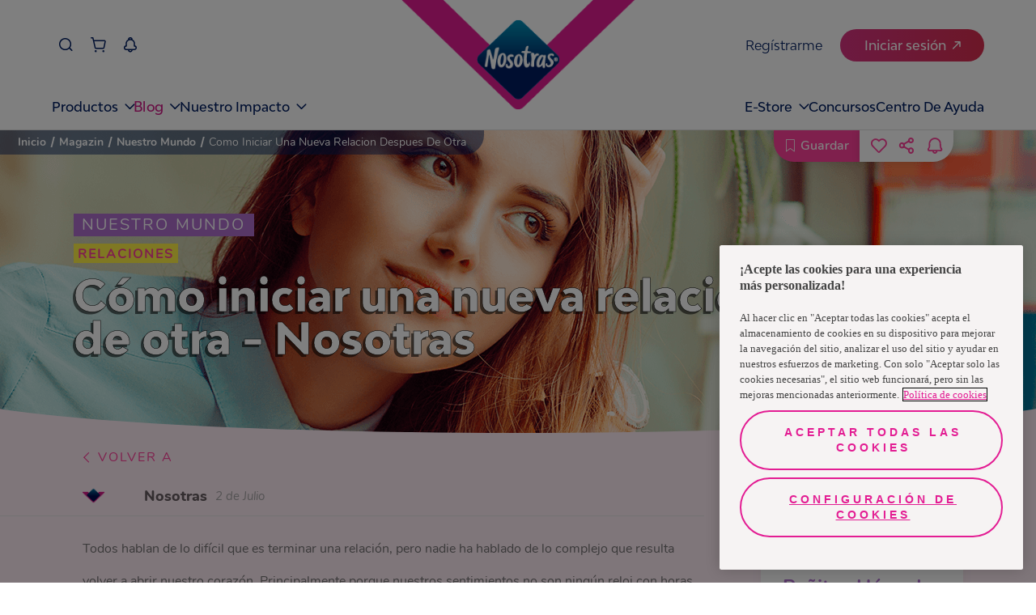

--- FILE ---
content_type: text/javascript
request_url: https://www.nosotrasonline.com.co/92097715dd8da2447f7a2ab8578f62cb3497890f-525038e7003a035a955d.js
body_size: 13970
content:
"use strict";(self.webpackChunknol_portal_home_v5=self.webpackChunknol_portal_home_v5||[]).push([[8365,8975],{285:function(e,t,n){var r=n(6540),a=n(597),o=n(1948),i=n(7633);t.A=function(){var e=(0,i.A)(),t=(0,o.a)().scrollValue,n=(0,a.A)().isBrowser,c=(0,r.useMemo)(function(){if(e)return 0;var r=n&&document.documentElement.scrollHeight||0;return Math.round(t/(r-1e3)*100)},[t]),l=t>10?"f-progressbar-article--active":"";return e?null:r.createElement("div",{className:"f-progressbar-article ".concat(l),style:{width:c+"%"}})}},1675:function(e,t,n){n.d(t,{A:function(){return L}});var r,a=n(6540),o=function(e,t){return o=Object.setPrototypeOf||{__proto__:[]}instanceof Array&&function(e,t){e.__proto__=t}||function(e,t){for(var n in t)Object.prototype.hasOwnProperty.call(t,n)&&(e[n]=t[n])},o(e,t)},i=function(){return i=Object.assign||function(e){for(var t,n=1,r=arguments.length;n<r;n++)for(var a in t=arguments[n])Object.prototype.hasOwnProperty.call(t,a)&&(e[a]=t[a]);return e},i.apply(this,arguments)};function c(e,t){var n={};for(var r in e)Object.prototype.hasOwnProperty.call(e,r)&&t.indexOf(r)<0&&(n[r]=e[r]);if(null!=e&&"function"==typeof Object.getOwnPropertySymbols){var a=0;for(r=Object.getOwnPropertySymbols(e);a<r.length;a++)t.indexOf(r[a])<0&&Object.prototype.propertyIsEnumerable.call(e,r[a])&&(n[r[a]]=e[r[a]])}return n}function l(e,t,n,r){return new(n||(n=Promise))(function(a,o){function i(e){try{l(r.next(e))}catch(e){o(e)}}function c(e){try{l(r.throw(e))}catch(e){o(e)}}function l(e){var t;e.done?a(e.value):(t=e.value,t instanceof n?t:new n(function(e){e(t)})).then(i,c)}l((r=r.apply(e,t||[])).next())})}function s(e,t){var n,r,a,o,i={label:0,sent:function(){if(1&a[0])throw a[1];return a[1]},trys:[],ops:[]};return o={next:c(0),throw:c(1),return:c(2)},"function"==typeof Symbol&&(o[Symbol.iterator]=function(){return this}),o;function c(c){return function(l){return function(c){if(n)throw new TypeError("Generator is already executing.");for(;o&&(o=0,c[0]&&(i=0)),i;)try{if(n=1,r&&(a=2&c[0]?r.return:c[0]?r.throw||((a=r.return)&&a.call(r),0):r.next)&&!(a=a.call(r,c[1])).done)return a;switch(r=0,a&&(c=[2&c[0],a.value]),c[0]){case 0:case 1:a=c;break;case 4:return i.label++,{value:c[1],done:!1};case 5:i.label++,r=c[1],c=[0];continue;case 7:c=i.ops.pop(),i.trys.pop();continue;default:if(!((a=(a=i.trys).length>0&&a[a.length-1])||6!==c[0]&&2!==c[0])){i=0;continue}if(3===c[0]&&(!a||c[1]>a[0]&&c[1]<a[3])){i.label=c[1];break}if(6===c[0]&&i.label<a[1]){i.label=a[1],a=c;break}if(a&&i.label<a[2]){i.label=a[2],i.ops.push(c);break}a[2]&&i.ops.pop(),i.trys.pop();continue}c=t.call(e,i)}catch(e){c=[6,e],r=0}finally{n=a=0}if(5&c[0])throw c[1];return{value:c[0]?c[1]:void 0,done:!0}}([c,l])}}}function u(e,t,n){if(n||2===arguments.length)for(var r,a=0,o=t.length;a<o;a++)!r&&a in t||(r||(r=Array.prototype.slice.call(t,0,a)),r[a]=t[a]);return e.concat(r||Array.prototype.slice.call(t))}!function(e){e.CONNECTED="connected",e.AUTHORIZATION_EXPIRED="authorization_expired",e.NOT_AUTHORIZED="not_authorized",e.UNKNOWN="unknown"}(r||(r={}));var f,d,m=r,p=function(e){function t(t,n,r){var a=e.call(this,t)||this;return a.code=n,a.type=r,a}return function(e,t){if("function"!=typeof t&&null!==t)throw new TypeError("Class extends value "+String(t)+" is not a constructor or null");function n(){this.constructor=e}o(e,t),e.prototype=null===t?Object.create(t):(n.prototype=t.prototype,new n)}(t,e),t}(Error);!function(e){e.GET="get",e.POST="post",e.DELETE="delete"}(f||(f={})),function(e){e.UI="ui",e.API="api",e.LOGIN="login",e.LOGOUT="logout",e.GET_LOGIN_STATUS="getLoginStatus",e.GET_AUTH_RESPONSE="getAuthResponse"}(d||(d={}));var h,v={domain:"connect.facebook.net",version:"v15.0",cookie:!1,status:!1,xfbml:!1,language:"en_US",frictionlessRequests:!1,debug:!1,chatSupport:!1,autoLogAppEvents:!0,lazy:!1},g=function(){function e(e){if(!e.appId)throw new Error("You need to set appId");this.options=i(i({},v),e),this.options.lazy||this.init()}return e.prototype.getAppId=function(){return this.options.appId},e.prototype.getFB=function(){return window.FB},e.prototype.init=function(){return l(this,void 0,void 0,function(){var e=this;return s(this,function(t){return this.loadingPromise||(this.loadingPromise=new Promise(function(t){var n=e.options,r=n.domain,a=n.language,o=n.debug,i=n.chatSupport,l=c(n,["domain","language","debug","chatSupport"]);if(window.fbAsyncInit=function(){window.FB.init({appId:l.appId,version:l.version,cookie:l.cookie,status:l.status,xfbml:l.xfbml,frictionlessRequests:l.frictionlessRequests}),t(e)},window.document.getElementById("facebook-jssdk"))return t(e);var s=window.document.createElement("script");s.id="facebook-jssdk",s.async=!0,s.defer=!0,s.crossOrigin="anonymous",s.src="https://".concat(r,"/").concat(a,"/sdk").concat(i?"/xfbml.customerchat":"").concat(o?"/debug":"",".js"),window.document.body.appendChild(s)})),[2,this.loadingPromise]})})},e.prototype.process=function(e,t,n){return void 0===t&&(t=[]),void 0===n&&(n=[]),l(this,void 0,void 0,function(){var r;return s(this,function(a){switch(a.label){case 0:return[4,this.init()];case 1:return a.sent(),r=this.getFB(),[2,new Promise(function(a,o){r[e].apply(r,u(u(u([],t,!1),[function(t){if(t)if(t&&"error"in t){var n=t.error,r=n.code,i=n.type,c=n.message;o(new p(c,r,i))}else a(t);else{if(e===d.UI)return;o(new Error("Response is undefined"))}}],!1),n,!1))})]}})})},e.prototype.ui=function(e){return l(this,void 0,void 0,function(){return s(this,function(t){return[2,this.process(d.UI,[e])]})})},e.prototype.api=function(e,t,n){return void 0===t&&(t=f.GET),void 0===n&&(n={}),l(this,void 0,void 0,function(){return s(this,function(r){return[2,this.process(d.API,[e,t,n])]})})},e.prototype.login=function(e){return l(this,void 0,void 0,function(){var t,n,r,a,o,i,c;return s(this,function(l){return t=e.scope,n=e.authType,r=void 0===n?[]:n,a=e.returnScopes,o=e.rerequest,i=e.reauthorize,c={scope:t},a&&(c.return_scopes=!0),o&&r.push("rerequest"),i&&r.push("reauthenticate"),r.length&&(c.auth_type=r.join(",")),[2,this.process(d.LOGIN,[],[c])]})})},e.prototype.logout=function(){return l(this,void 0,void 0,function(){return s(this,function(e){return[2,this.process(d.LOGOUT)]})})},e.prototype.getLoginStatus=function(){return l(this,void 0,void 0,function(){return s(this,function(e){return[2,this.process(d.GET_LOGIN_STATUS)]})})},e.prototype.getAuthResponse=function(){return l(this,void 0,void 0,function(){return s(this,function(e){return[2,this.process(d.GET_AUTH_RESPONSE)]})})},e.prototype.getTokenDetail=function(e){return l(this,void 0,void 0,function(){var t;return s(this,function(n){switch(n.label){case 0:return(null==e?void 0:e.status)===m.CONNECTED?[2,e.authResponse]:[4,this.getLoginStatus()];case 1:if((t=n.sent()).status===m.CONNECTED)return[2,t.authResponse];throw new Error("Token is undefined")}})})},e.prototype.getProfile=function(e){return l(this,void 0,void 0,function(){return s(this,function(t){return[2,this.api("/me",f.GET,e)]})})},e.prototype.getTokenDetailWithProfile=function(e,t){return l(this,void 0,void 0,function(){var n;return s(this,function(r){switch(r.label){case 0:return[4,this.getTokenDetail(t)];case 1:return n=r.sent(),[4,this.getProfile(e)];case 2:return[2,{profile:r.sent(),tokenDetail:n}]}})})},e.prototype.getToken=function(){return l(this,void 0,void 0,function(){return s(this,function(e){switch(e.label){case 0:return[4,this.getTokenDetail()];case 1:return[2,e.sent().accessToken]}})})},e.prototype.getUserId=function(){return l(this,void 0,void 0,function(){return s(this,function(e){switch(e.label){case 0:return[4,this.getTokenDetail()];case 1:return[2,e.sent().userID]}})})},e.prototype.sendInvite=function(e,t){return l(this,void 0,void 0,function(){return s(this,function(n){return[2,this.ui(i({to:e,method:"apprequests"},t))]})})},e.prototype.postAction=function(e,t,n,r,a){return void 0===a&&(a=!1),l(this,void 0,void 0,function(){var o;return s(this,function(i){return o="/me/".concat(e,":").concat(t,"?").concat(n,"=").concat(encodeURIComponent(r)),!0===a&&(o+="&no_feed_story=true"),[2,this.api(o,f.POST)]})})},e.prototype.getPermissions=function(){return l(this,void 0,void 0,function(){return s(this,function(e){switch(e.label){case 0:return[4,this.api("/me/permissions")];case 1:return[2,e.sent().data]}})})},e.prototype.hasPermissions=function(e){return l(this,void 0,void 0,function(){var t;return s(this,function(n){switch(n.label){case 0:return[4,this.getPermissions()];case 1:return t=n.sent(),[2,e.filter(function(e){return!!t.find(function(t){var n=t.permission;return"granted"===t.status&&n===e})}).length===e.length]}})})},e.prototype.subscribe=function(e,t){return l(this,void 0,void 0,function(){var n=this;return s(this,function(r){switch(r.label){case 0:return[4,this.init()];case 1:return r.sent(),this.getFB().Event.subscribe(e,t),[2,function(){return n.unsubscribe(e,t)}]}})})},e.prototype.unsubscribe=function(e,t){return l(this,void 0,void 0,function(){return s(this,function(n){switch(n.label){case 0:return[4,this.init()];case 1:return n.sent(),this.getFB().Event.unsubscribe(e,t),[2]}})})},e.prototype.parse=function(e){return l(this,void 0,void 0,function(){return s(this,function(t){switch(t.label){case 0:return[4,this.init()];case 1:return t.sent(),void 0===e?this.getFB().XFBML.parse():this.getFB().XFBML.parse(e),[2]}})})},e.prototype.getRequests=function(){return l(this,void 0,void 0,function(){return s(this,function(e){return[2,this.api("/me/apprequests")]})})},e.prototype.removeRequest=function(e){return l(this,void 0,void 0,function(){return s(this,function(t){return[2,this.api(e,f.DELETE)]})})},e.prototype.setAutoGrow=function(){return l(this,void 0,void 0,function(){return s(this,function(e){switch(e.label){case 0:return[4,this.init()];case 1:return e.sent(),this.getFB().Canvas.setAutoGrow(),[2]}})})},e.prototype.paySimple=function(e,t){return void 0===t&&(t=1),l(this,void 0,void 0,function(){return s(this,function(n){return[2,this.ui({method:"pay",action:"purchaseitem",product:e,quantity:t})]})})},e.prototype.pay=function(e,t){return l(this,void 0,void 0,function(){return s(this,function(n){return[2,this.ui(i({method:"pay",action:"purchaseitem",product:e},t))]})})},e}(),y=(0,a.createContext)(void 0);function E(e){var t=e.children,n=c(e,["children"]),r=(0,a.useState)(!0),o=r[0],i=r[1],u=(0,a.useState)(!1),f=u[0],d=u[1],m=(0,a.useState)(),p=m[0],v=m[1];function E(){return l(this,void 0,void 0,function(){var e;return s(this,function(t){switch(t.label){case 0:return t.trys.push([0,2,3,4]),h?[2,h.init()]:(d(!1),i(!0),[4,(h=new g(n)).init()]);case 1:return t.sent(),d(!0),[3,4];case 2:return e=t.sent(),v(e),[3,4];case 3:return i(!1),[7];case 4:return[2,h]}})})}(0,a.useEffect)(function(){n.lazy||E()},[]);var b={isLoading:o,error:p,init:E,api:f?h:void 0,parse:function(e){return l(this,void 0,void 0,function(){var t;return s(this,function(n){switch(n.label){case 0:return[4,E()];case 1:return(t=n.sent())?[4,t.parse(e)]:[3,3];case 2:n.sent(),n.label=3;case 3:return[2]}})})}};return a.createElement(y.Provider,{value:b},t)}function b(e){void 0===e&&(e={});var t=e.lazy,n=void 0!==t&&t,r=(0,a.useContext)(y);if(!r)throw new Error("useFacebook must be used within a FacebookProvider");return(0,a.useEffect)(function(){n||r.init()},[n]),r}var w=(0,a.memo)((0,a.forwardRef)(function(e,t){var n=e.inline,r=e.children,o=c(e,["inline","children"]),l=n?"span":"div";return a.createElement(l,i({},o,{ref:t}),r)})),N=(0,a.memo)(function(e){var t=e.children,n=e.inline,r=c(e,["children","inline"]),o=b().parse,l=(0,a.useState)(null),s=l[0],u=l[1],f=(0,a.useCallback)(function(e){u(e)},[]);return(0,a.useEffect)(function(){s&&o(s)},[s]),a.createElement(w,i({inline:n},r,{ref:f}),t)}),A=!("undefined"==typeof window||!window.document||!window.document.createElement);function S(){return A?window.location.href:"https://www.facebook.com"}(0,a.memo)((0,a.forwardRef)(function(e,t){var n=e.href,r=void 0===n?S():n,o=e.layout,l=e.colorScheme,s=e.action,u=e.showFaces,f=e.share,d=e.children,m=e.width,p=e.size,h=e.kidDirectedSite,v=e.referral,g=e.lazy,y=c(e,["href","layout","colorScheme","action","showFaces","share","children","width","size","kidDirectedSite","referral","lazy"]);return a.createElement(N,null,a.createElement("div",i({className:"fb-like","data-ref":v,"data-href":r,"data-layout":o,"data-colorscheme":l,"data-action":s,"data-show-faces":u,"data-share":f,"data-width":m,"data-size":p,"data-lazy":g,"data-kid-directed-site":h},y,{ref:t}),d))}));function _(){var e=b().init,t=(0,a.useState)(!1),n=t[0],r=t[1],o=(0,a.useState)(void 0),u=o[0],f=o[1];return{isLoading:n,error:u,share:function(t){return l(this,void 0,void 0,function(){var n,a,o,l,u,d,m;return s(this,function(s){switch(s.label){case 0:return s.trys.push([0,2,3,4]),n=t.href,a=t.display,o=t.hashtag,l=t.redirectUri,u=c(t,["href","display","hashtag","redirectUri"]),f(void 0),r(!0),[4,e()];case 1:if(!(d=s.sent()))throw new Error("Facebook API is not initialized");return[2,d.ui((p=i({method:"share",href:n,display:a,app_id:d.getAppId(),hashtag:o,redirect_uri:l},u),Object.fromEntries(Object.entries(p).filter(function(e){return void 0!==e[1]}))))];case 2:return m=s.sent(),f(m),[3,4];case 3:return r(!1),[7];case 4:return[2]}var p})})}}}function I(e){var t=e.children,n=e.asChild,r=void 0===n?"button":n;e.disabled;var o=e.href,l=e.display,s=e.hashtag,u=e.redirectUri,f=c(e,["children","asChild","disabled","href","display","hashtag","redirectUri"]),d=_(),m=d.isLoading,p=d.share;return a.createElement(r,i({onClick:function(){m||p({href:o,display:l,hashtag:s,redirectUri:u})},disabled:m},f),t)}(0,a.memo)((0,a.forwardRef)(function(e,t){var n=e.style,r=e.href,o=void 0===r?S():r,l=e.tabs,s=e.hideCover,u=e.width,f=e.height,d=e.showFacepile,m=e.hideCTA,p=e.smallHeader,h=e.adaptContainerWidth,v=e.children,g=e.lazy,y=c(e,["style","href","tabs","hideCover","width","height","showFacepile","hideCTA","smallHeader","adaptContainerWidth","children","lazy"]);return a.createElement(N,null,a.createElement("div",i({className:"fb-page",style:n,"data-tabs":l,"data-hide-cover":s,"data-show-facepile":d,"data-hide-cta":m,"data-href":o,"data-small-header":p,"data-adapt-container-width":h,"data-height":f,"data-width":u,"data-lazy":g},y,{ref:t}),v))}));var O;(0,a.memo)((0,a.forwardRef)(function(e,t){var n=e.href,r=e.width,o=e.showText,l=e.lazy,s=e.children,u=c(e,["href","width","showText","lazy","children"]);return a.createElement(N,null,a.createElement("div",i({className:"fb-post","data-href":n,"data-width":r,"data-lazy":l,"data-show-text":o},u,{ref:t}),s))})),(0,a.memo)((0,a.forwardRef)(function(e,t){var n=e.href,r=e.width,o=e.showText,l=e.allowFullScreen,s=e.autoPlay,u=e.lazy,f=e.showCaptions,d=e.children,m=c(e,["href","width","showText","allowFullScreen","autoPlay","lazy","showCaptions","children"]);return a.createElement(N,null,a.createElement("div",i({className:"fb-video","data-href":n,"data-width":r,"data-show-text":o,"data-show-captions":f,"data-autoplay":s,"data-lazy":u,"data-allowfullscreen":l},m,{ref:t}),d))})),(0,a.memo)((0,a.forwardRef)(function(e,t){var n=e.colorScheme,r=e.href,o=void 0===r?S():r,l=e.numPosts,s=e.orderBy,u=e.width,f=e.children,d=e.mobile,m=e.lazy,p=c(e,["colorScheme","href","numPosts","orderBy","width","children","mobile","lazy"]);return a.createElement(N,null,a.createElement("div",i({className:"fb-comments","data-colorscheme":n,"data-numposts":l,"data-href":o,"data-order-by":s,"data-width":u,"data-skin":n,"data-mobile":d,"data-lazy":m},p,{ref:t}),f))})),(0,a.memo)((0,a.forwardRef)(function(e,t){var n=e.href,r=void 0===n?S():n,o=e.children,l=c(e,["href","children"]);return a.createElement(N,{inline:!0},a.createElement("span",i({className:"fb-comments-count","data-href":r},l,{ref:t}),o))})),(0,a.memo)((0,a.forwardRef)(function(e,t){var n=e.style,r=e.href,o=void 0===r?S():r,l=e.width,s=e.lazy,u=e.showSocialContext,f=e.showMetaData,d=e.children,m=e.skin,p=c(e,["style","href","width","lazy","showSocialContext","showMetaData","children","skin"]);return a.createElement(N,null,a.createElement("div",i({className:"fb-group",style:n,"data-href":o,"data-width":l,"data-show-social-context":u,"data-show-metadata":f,"data-skin":m,"data-lazy":s},p,{ref:t}),d))})),(0,a.memo)((0,a.forwardRef)(function(e,t){var n=e.style,r=e.uri,o=void 0===r?S():r,l=e.lazy,s=e.children,u=c(e,["style","uri","lazy","children"]);return a.createElement(N,null,a.createElement("div",i({className:"fb-save",style:n,"data-uri":o,"data-lazy":l},u,{ref:t}),s))})),(0,a.memo)((0,a.forwardRef)(function(e,t){var n=e.style,r=e.href,o=void 0===r?S():r,l=e.lazy,s=e.layout,u=e.size,f=e.children,d=c(e,["style","href","lazy","layout","size","children"]);return a.createElement(N,null,a.createElement("div",i({className:"fb-share-button",style:n,"data-href":o,"data-lazy":l,"data-size":u,"data-layout":s},d,{ref:t}),f))})),(0,a.memo)((0,a.forwardRef)(function(e,t){var n=e.children,r=e.pageId,o=e.themeColor,l=e.loggedInGreeting,s=e.loggedOutGreeting,u=e.dataRef,f=e.greetingDialogDisplay,d=e.greetingDialogDelay,m=e.minimized,p=c(e,["children","pageId","themeColor","loggedInGreeting","loggedOutGreeting","dataRef","greetingDialogDisplay","greetingDialogDelay","minimized"]);return a.createElement(N,null,a.createElement("div",i({className:"fb-customerchat",page_id:r,theme_color:o,logged_in_greeting:l,logged_out_greeting:s,greeting_dialog_display:f,greeting_dialog_delay:d,"data-ref":u,minimized:m},p,{ref:t}),n))})),(0,a.memo)((0,a.forwardRef)(function(e,t){var n=e.color,r=e.messengerAppId,o=e.pageId,l=e.children,s=e.size,u=e.dataRef,f=c(e,["color","messengerAppId","pageId","children","size","dataRef"]);return a.createElement(N,null,a.createElement("div",i({className:"fb-messengermessageus",messenger_app_id:r,page_id:o,"data-color":n,"data-size":s,"data-ref":u},f,{ref:t}),l))})),(0,a.memo)((0,a.forwardRef)(function(e,t){var n=e.origin,r=e.prechecked,o=e.allowLogin,l=e.userRef,s=e.messengerAppId,u=e.pageId,f=e.children,d=e.size,m=e.centerAlign,p=e.skin,h=c(e,["origin","prechecked","allowLogin","userRef","messengerAppId","pageId","children","size","centerAlign","skin"]);return a.createElement(N,null,a.createElement("div",i({className:"fb-messenger-checkbox",messenger_app_id:s,page_id:u,size:d,origin:n,user_ref:l,prechecked:r,allow_login:o,skin:p,center_align:m},h,{ref:t}),f))})),(0,a.memo)((0,a.forwardRef)(function(e,t){var n=e.color,r=e.messengerAppId,o=e.pageId,l=e.children,s=e.dataRef,u=e.size,f=e.enforceLogin,d=e.ctaText,m=c(e,["color","messengerAppId","pageId","children","dataRef","size","enforceLogin","ctaText"]);return a.createElement(N,null,a.createElement("div",i({className:"fb-send-to-messenger",messenger_app_id:r,page_id:o,"data-color":n,"data-size":u,"data-ref":s,enforce_login:f,cta_text:d},m,{ref:t}),l))}));!function(e){e.SMALL="small",e.LARGE="large"}(O||(O={}));var C;!function(e){e.STANDARD="standard",e.BUTTON_COUNT="button_count",e.BUTTON="button",e.BOX_COUNT="box_count"}(C||(C={}));var T;!function(e){e.LIGHT="light",e.DARK="dark"}(T||(T={}));var k;!function(e){e.LIKE="like",e.RECOMMEND="recommend"}(k||(k={}));var P;!function(e){e.SOCIAL="social",e.REVERSE_TIME="reverse_time",e.TIME="time"}(P||(P={}));var R;!function(e){e.SMALL="small",e.MEDIUM="medium",e.STANDARD="standard",e.LARGE="large",e.XLARGE="xlarge"}(R||(R={}));var x;!function(e){e.BLUE="blue",e.WHITE="white"}(x||(x={}));var D=n(3148),z=n(5391),L=function(e){var t=e.href,n=e.zodiacSign,r=void 0===n?"":n,o=(0,D.t)();return a.createElement(E,{appId:"554978031914420"},a.createElement(I,{href:t,className:"icon-facebook f-shared-button-facebook",onClickCapture:function(){(0,z.S)({event:"Interacciones - Horóscopo",category:"magazin",action:"click",label:"Facebook",sub_category:"Horóscopo",zodiac_sign:r,location:window.location.href,user_data:o.user_data?o.user_data:"",log_status:o.log_status}),(0,z.S)({event:"share",method:"Facebook"})}}))}},1948:function(e,t,n){n.d(t,{a:function(){return i}});var r=n(6540);function a(e,t){return function(e){if(Array.isArray(e))return e}(e)||function(e,t){var n=null==e?null:"undefined"!=typeof Symbol&&e[Symbol.iterator]||e["@@iterator"];if(null!=n){var r,a,o,i,c=[],l=!0,s=!1;try{if(o=(n=n.call(e)).next,0===t){if(Object(n)!==n)return;l=!1}else for(;!(l=(r=o.call(n)).done)&&(c.push(r.value),c.length!==t);l=!0);}catch(e){s=!0,a=e}finally{try{if(!l&&null!=n.return&&(i=n.return(),Object(i)!==i))return}finally{if(s)throw a}}return c}}(e,t)||function(e,t){if(e){if("string"==typeof e)return o(e,t);var n={}.toString.call(e).slice(8,-1);return"Object"===n&&e.constructor&&(n=e.constructor.name),"Map"===n||"Set"===n?Array.from(e):"Arguments"===n||/^(?:Ui|I)nt(?:8|16|32)(?:Clamped)?Array$/.test(n)?o(e,t):void 0}}(e,t)||function(){throw new TypeError("Invalid attempt to destructure non-iterable instance.\nIn order to be iterable, non-array objects must have a [Symbol.iterator]() method.")}()}function o(e,t){(null==t||t>e.length)&&(t=e.length);for(var n=0,r=Array(t);n<t;n++)r[n]=e[n];return r}function i(){var e=a((0,r.useState)(0),2),t=e[0],n=e[1],o=function(){n(window.scrollY)};return(0,r.useEffect)(function(){return window.addEventListener("scroll",o,{passive:!0}),function(){window.removeEventListener("scroll",o)}},[]),{scrollValue:t}}},2020:function(e,t,n){var r=n(6540),a=n(4810),o=n(1461),i=n(5490),c=n(3148),l=n(5391);t.A=function(e){var t=e.mobile,n=(0,a.useStaticQuery)("640215046").allContentfulNolHome.nodes.filter(function(e){return"es-CO"===e.node_locale}),s=(0,c.t)();return r.createElement("div",{className:"f-section-favorite-products"},r.createElement("a",{href:i.h+"/productos/tiendas/",onClick:function(){(0,l.S)({event:"Interacciones - Banners",category:"banner_final",action:"click",label:"nosotrasonline.com.co/productos/tiendas/",Location:window.location.href,user_data:s.user_data?s.user_data:"",log_status:s.log_status})}},r.createElement(o.A,{image:t?n[0].bannerDeTiendasTransversal.imagenDestacadaMobile:n[0].bannerDeTiendasTransversal.imagenDestacada,className:"f-section-favorite-products__img",alt:"favorite porducts"})))}},2511:function(e,t,n){var r=n(6540),a=n(4589),o=n(1821),i=n(3932),c=n(6354);function l(){return l=Object.assign?Object.assign.bind():function(e){for(var t=1;t<arguments.length;t++){var n=arguments[t];for(var r in n)({}).hasOwnProperty.call(n,r)&&(e[r]=n[r])}return e},l.apply(null,arguments)}function s(e,t){return function(e){if(Array.isArray(e))return e}(e)||function(e,t){var n=null==e?null:"undefined"!=typeof Symbol&&e[Symbol.iterator]||e["@@iterator"];if(null!=n){var r,a,o,i,c=[],l=!0,s=!1;try{if(o=(n=n.call(e)).next,0===t){if(Object(n)!==n)return;l=!1}else for(;!(l=(r=o.call(n)).done)&&(c.push(r.value),c.length!==t);l=!0);}catch(e){s=!0,a=e}finally{try{if(!l&&null!=n.return&&(i=n.return(),Object(i)!==i))return}finally{if(s)throw a}}return c}}(e,t)||function(e,t){if(e){if("string"==typeof e)return u(e,t);var n={}.toString.call(e).slice(8,-1);return"Object"===n&&e.constructor&&(n=e.constructor.name),"Map"===n||"Set"===n?Array.from(e):"Arguments"===n||/^(?:Ui|I)nt(?:8|16|32)(?:Clamped)?Array$/.test(n)?u(e,t):void 0}}(e,t)||function(){throw new TypeError("Invalid attempt to destructure non-iterable instance.\nIn order to be iterable, non-array objects must have a [Symbol.iterator]() method.")}()}function u(e,t){(null==t||t>e.length)&&(t=e.length);for(var n=0,r=Array(t);n<t;n++)r[n]=e[n];return r}t.A=function(e){var t,n,u,f=e.mobile,d=e.slugPrefix,m=s((0,r.useState)(null),2),p=m[0],h=m[1],v=s((0,r.useState)(null),2),g=v[0],y=v[1],E=s((0,r.useState)(null),2),b=E[0],w=E[1],N=s((0,r.useState)(1),2),A=N[0],S=N[1];(0,r.useEffect)(function(){h(t),y(n),w(u)});var _={slidesToShow:e.mobile?3:e.pasos.length>6?6:e.pasos.length,focusOnSelect:!0,arrows:!1,lazyLoad:!0},I={infinite:!0,slidesToShow:1,arrows:!1,lazyLoad:!0,beforeChange:function(e,t){return S(t+1)}};return r.createElement("div",{className:"f-article-body"},r.createElement(i.A,{audioContent:e}),r.createElement(a.A,l({},_,{ref:function(e){return t=e},className:"f-prev-imgs-slider "+function(e){if(f)return"";switch(e){case 1:case 2:return"f-two-items";case 3:return"f-three-items";case 4:return"f-four-items";default:return""}}(e.pasos.length),asNavFor:b}),e.pasos.map(function(e,t){return r.createElement("div",{className:"f-prev-img-container f-two-items",key:t},r.createElement("img",{className:"f-src-img",src:e.imagenDelPaso.file.url,alt:e.imagenDelPaso.description}))})),r.createElement("div",{className:"f-slider-container"},r.createElement(a.A,l({},I,{ref:function(e){return n=e},className:"f-active-imgs-slider",asNavFor:p}),e.pasos.map(function(e,t){return r.createElement("div",{className:"f-active-img-container",key:t},r.createElement("img",{className:"f-active-src-img",src:e.imagenDelPaso.file.url,alt:e.imagenDelPaso.description}))})),r.createElement("div",{className:"f-next-prev-container"},r.createElement("div",{className:"f-btn-slide f-prev-btn",onClick:function(){p.slickPrev()}},r.createElement("span",{className:"icon-izquierda f-icon"})),r.createElement("span",{className:"f-current-index"},A),r.createElement("span",{className:"f-length-slides"},e.pasos.length),r.createElement("div",{className:"f-btn-slide f-next-btn",onClick:function(){p.slickNext()}},r.createElement("span",{className:"icon-right-arrow f-icon"})))),r.createElement("div",{className:"f-progress-slide-container"},r.createElement("div",{className:"f-progress-visual",style:{width:A/e.pasos.length*100+"%"}})),r.createElement(a.A,l({},{infinite:!0,slidesToShow:1,fade:!0,draggable:!1,arrows:!1,adaptiveHeight:!0},{ref:function(e){return u=e},asNavFor:g,className:"f-description-step-slider"}),e.pasos.map(function(e,t){return r.createElement("span",{className:"f-step-description",key:t},r.createElement(o.A,{richTextField:e.descripcinDelPaso}))})),r.createElement("div",{className:"f-page-buttons-container"},null!==e.prevPag&&r.createElement("a",{href:d+e.prevPag.slug,onClick:function(){(0,c.d)({label:d+e.prevPag.slug,category:"anterior"})}},r.createElement("div",{className:"f-option f-prev-option"},r.createElement("span",{className:"f-text-action"},"Anterior artículo"),r.createElement("div",{className:"f-icon-action-container f-container-icon-left"},r.createElement("span",{className:"f-icon icon-right f-icon-left"})))),null!==e.nextPag&&r.createElement("a",{href:d+e.nextPag.slug,onClick:function(){(0,c.d)({label:d+e.nextPag.slug,category:"siguiente"})}},r.createElement("div",{className:"f-option f-next-option"},r.createElement("div",{className:"f-icon-action-container "},r.createElement("span",{className:"f-icon icon-right f-icon-right"})),r.createElement("span",{className:"f-text-action"},"Siguiente artículo")))))}},3932:function(e,t,n){var r=n(6540),a=n(9899),o=n(864);t.A=function(e){var t=e.audioContent;return r.createElement(r.Fragment,null,r.createElement("div",{className:"f-article-audio"},t.podcast&&r.createElement("div",{className:"f-article-audio__info"},r.createElement("p",{className:"f-article-audio__info__title"},"Escucha este Artículo"),r.createElement("div",{className:"f-article-audio__info__reproductor"},r.createElement(o.A,{src:t.podcast.file.url}))),t.urlPodcast&&r.createElement("div",{className:"f-article-audio__button"},r.createElement("a",{href:t.urlPodcast,target:"_blank",rel:"noopener noreferrer"},"Escuchar en Spotify ",r.createElement("img",{src:a.A,alt:"spotify logo"})))))}},4192:function(e,t,n){var r=n(6540),a=n(7449);t.A=function(e){var t=e.infoArticle,n=e.slugPrefix;return r.createElement("aside",{className:"f-autopauta-container"},r.createElement("div",{className:"f-top-autopauta "+(void 0!==t.autopauta[1]?"with-bottom ":"")},r.createElement(a.A,{infoAutopauta:t.autopauta[0],slugPrefix:n})),void 0!==t.autopauta[1]&&r.createElement("div",{className:"f-bottom-autopauta "+("Artículos Relacionados"===t.autopauta[1].tipoDeAutopauta?"no-flex ":"")},r.createElement(a.A,{infoAutopauta:t.autopauta[1],slugPrefix:n})))}},5496:function(e,t,n){var r=n(6540),a=n(1821),o=n(1461),i=n(5871),c=n(3932),l=n(6354);function s(e){return s="function"==typeof Symbol&&"symbol"==typeof Symbol.iterator?function(e){return typeof e}:function(e){return e&&"function"==typeof Symbol&&e.constructor===Symbol&&e!==Symbol.prototype?"symbol":typeof e},s(e)}function u(e,t,n){return(t=function(e){var t=function(e,t){if("object"!=s(e)||!e)return e;var n=e[Symbol.toPrimitive];if(void 0!==n){var r=n.call(e,t||"default");if("object"!=s(r))return r;throw new TypeError("@@toPrimitive must return a primitive value.")}return("string"===t?String:Number)(e)}(e,"string");return"symbol"==s(t)?t:t+""}(t))in e?Object.defineProperty(e,t,{value:n,enumerable:!0,configurable:!0,writable:!0}):e[t]=n,e}t.A=function(e){var t,n=e.slugPrefix,s=new Map;null===(t=e.contentArticle.references)||void 0===t||t.forEach(function(e){s.set(e.contentful_id,e)});var f={renderNode:u(u(u({},i.BLOCKS.EMBEDDED_ASSET,function(e){var t=e.data.target.sys.id,n=s.get(t);return n?r.createElement(o.A,{className:"f-article-content-img",alt:n.title||"Contentful Asset",image:n}):(console.warn("Asset or file is undefined for node:",e),null)}),i.INLINES.HYPERLINK,function(e,t){return"video"===t[0].toString().toLowerCase()?r.createElement("iframe",{className:"f-article-video-nosotras",frameBorder:"0",sandbox:"allow-popups allow-same-origin allow-scripts allow-forms",scrolling:"no",src:e.data.uri.includes("youtube")?e.data.uri.replace("watch?v=","embed/"):e.data.uri.includes("youtu.be")?e.data.uri.replace(".be/","be.com/embed/"):e.data.uri,allowFullScreen:!0,webkitallowfullscreen:"true",mozallowfullscreen:"true",allow:"microphone; camera; fullscreen"}):r.createElement("a",{href:e.data.uri,onClick:function(){(0,l.o)({label:e.data.uri})}},t)}),i.BLOCKS.PARAGRAPH,function(e,t){var n=e.content.map(function(e){return e.value}).join("").trim();return n.startsWith("<table")?r.createElement("div",{dangerouslySetInnerHTML:{__html:n},style:{overflowX:"auto"},className:"f-article-content-table"}):r.createElement("p",null,t)}),renderMark:u({},i.MARKS.CODE,function(e){return r.createElement("code",{className:""},e)})};return r.createElement("div",{className:"f-article-body"},r.createElement(c.A,{audioContent:e}),null!==e.contentArticle&&r.createElement("span",{className:"f-box-mobile"},r.createElement(a.A,{richTextField:e.contentArticle,options:f})),r.createElement("div",{className:"f-page-buttons-container"},null!==e.prevPag&&r.createElement("a",{href:n+e.prevPag.slug,onClick:function(){(0,l.d)({label:n+e.nextPag.slug,category:"anterior"})}},r.createElement("div",{className:"f-option f-prev-option"},r.createElement("span",{className:"f-text-action"},"Anterior artículo"),r.createElement("div",{className:"f-icon-action-container f-container-icon-left"},r.createElement("span",{className:"f-icon icon-right f-icon-left"})))),null!==e.nextPag&&r.createElement("a",{href:n+e.nextPag.slug,onClick:function(){(0,l.d)({label:n+e.nextPag.slug,category:"siguiente"})}},r.createElement("div",{className:"f-option f-next-option"},r.createElement("div",{className:"f-icon-action-container "},r.createElement("span",{className:"f-icon icon-right f-icon-right"})),r.createElement("span",{className:"f-text-action"},"Siguiente artículo")))))}},6354:function(e,t,n){n.d(t,{d:function(){return i},o:function(){return o}});var r=n(5391),a=(0,n(3148).t)();function o(e){var t=e.label;(0,r.S)({event:"Interacciones - Articulos",category:"link",action:"click",label:t,Location:window.location.href,user_data:a.user_data?a.user_data:"",log_status:a.log_status})}function i(e){var t=e.label,n=e.category;(0,r.S)({event:"Interacciones - Articulos",category:n||"anterior/siguiente",action:"click",label:t,Location:window.location.href,user_data:a.user_data?a.user_data:"",log_status:a.log_status})}},6892:function(e,t,n){n.d(t,{f:function(){return o}});var r=n(1492),a=n(6415),o=function(e){var t,n=e.articles,o=e.countries,i=e.category,c=void 0===i?"":i,l=function(e){return o.find(function(t){return t.codigoIcu===e})},s=n.reduce(function(e,t){var n=t.node_locale.split("-")[1];if((0,r.kb)(t,n)){var o=l(t.node_locale);e.push({rel:"alternate",hrefLang:t.node_locale,href:"".concat(o.dominioDelPais||"").concat((0,a.d)(c+t.slug))})}return e},[]),u=s.find(function(e){return"es-CO"===e.hrefLang})||!1,f=l(u?"es-CO":s[0].hrefLang),d=(t=f.codigoIcu,n.find(function(e){return(0,r.kb)(e,t)}));return s.push({rel:"alternate",hrefLang:"x-default",href:"".concat(f.dominioDelPais).concat((0,a.d)(c+d.slug))}),s||null}},6904:function(e,t,n){n.d(t,{A:function(){return f}});var r=n(6540),a=n(7633),o=n(5091);function i(e,t){return function(e){if(Array.isArray(e))return e}(e)||function(e,t){var n=null==e?null:"undefined"!=typeof Symbol&&e[Symbol.iterator]||e["@@iterator"];if(null!=n){var r,a,o,i,c=[],l=!0,s=!1;try{if(o=(n=n.call(e)).next,0===t){if(Object(n)!==n)return;l=!1}else for(;!(l=(r=o.call(n)).done)&&(c.push(r.value),c.length!==t);l=!0);}catch(e){s=!0,a=e}finally{try{if(!l&&null!=n.return&&(i=n.return(),Object(i)!==i))return}finally{if(s)throw a}}return c}}(e,t)||function(e,t){if(e){if("string"==typeof e)return c(e,t);var n={}.toString.call(e).slice(8,-1);return"Object"===n&&e.constructor&&(n=e.constructor.name),"Map"===n||"Set"===n?Array.from(e):"Arguments"===n||/^(?:Ui|I)nt(?:8|16|32)(?:Clamped)?Array$/.test(n)?c(e,t):void 0}}(e,t)||function(){throw new TypeError("Invalid attempt to destructure non-iterable instance.\nIn order to be iterable, non-array objects must have a [Symbol.iterator]() method.")}()}function c(e,t){(null==t||t>e.length)&&(t=e.length);for(var n=0,r=Array(t);n<t;n++)r[n]=e[n];return r}var l=n(5732);function s(e,t){return function(e){if(Array.isArray(e))return e}(e)||function(e,t){var n=null==e?null:"undefined"!=typeof Symbol&&e[Symbol.iterator]||e["@@iterator"];if(null!=n){var r,a,o,i,c=[],l=!0,s=!1;try{if(o=(n=n.call(e)).next,0===t){if(Object(n)!==n)return;l=!1}else for(;!(l=(r=o.call(n)).done)&&(c.push(r.value),c.length!==t);l=!0);}catch(e){s=!0,a=e}finally{try{if(!l&&null!=n.return&&(i=n.return(),Object(i)!==i))return}finally{if(s)throw a}}return c}}(e,t)||function(e,t){if(e){if("string"==typeof e)return u(e,t);var n={}.toString.call(e).slice(8,-1);return"Object"===n&&e.constructor&&(n=e.constructor.name),"Map"===n||"Set"===n?Array.from(e):"Arguments"===n||/^(?:Ui|I)nt(?:8|16|32)(?:Clamped)?Array$/.test(n)?u(e,t):void 0}}(e,t)||function(){throw new TypeError("Invalid attempt to destructure non-iterable instance.\nIn order to be iterable, non-array objects must have a [Symbol.iterator]() method.")}()}function u(e,t){(null==t||t>e.length)&&(t=e.length);for(var n=0,r=Array(t);n<t;n++)r[n]=e[n];return r}function f(e){var t,n,c,u,f,d,m=e.campaigns,p=m?m[0]:null,h=s((0,r.useState)(),2),v=h[0],g=h[1],y=s((0,r.useState)(!1),2),E=y[0],b=y[1],w=(0,a.A)(),N=function(){var e=i((0,r.useState)(),2),t=e[0],n=e[1],a=i((0,r.useState)(),2),c=a[0],l=a[1],s=i((0,r.useState)(),2),u=s[0],f=s[1],d=function(){var e=(0,o.C)(),t=(0,o.H)(e);n(function(){return t})};return(0,r.useEffect)(function(){return d(),window.addEventListener("storage",d),function(){window.removeEventListener("storage",d),n(function(){return null})}},[]),(0,r.useEffect)(function(){if(u){var e=u.some(function(e){return e===t});l(function(){return e})}return function(){l(function(){})}},[t,u]),[t,f,c]}(),A=s(N,3),S=A[1],_=A[2],I=function(){p&&null!==p.idCampana&&(localStorage.setItem("F_ARTICLES_POPUP_".concat(p.idCampana),new Date),b(function(){return!1}))};return(0,r.useEffect)(function(){if(p&&Array.isArray(p.segmentoCampana)){g(function(){return!0});var e=p.segmentoCampana.map(function(e){return e.nombreEtiqueta});S(function(){return e})}return function(){S(function(){}),g(function(){})}},[p]),(0,r.useEffect)(function(){if(p){var e=!function(e){try{return e.some(function(e){return e==="es-CO".split("-")[1]})}catch(t){return!0}}(p.paisesDeRestriccionCampana),t=!function(e){try{return!!localStorage.getItem("F_ARTICLES_POPUP_".concat(e))}catch(t){return console.log(t),!0}}(p.idCampana),n=!v||_,r=function(e){try{var t=new Date(e);return new Date<t}catch(n){return console.log(n),!1}}(p.fechaFin);b(function(){return e&&t&&n&&r})}return function(){b(function(){return!1})}},[p,v,_]),p&&E&&null!==(t=p.recursos[0])&&void 0!==t&&t.imagenesDeBanner?r.createElement("div",{className:"f-popup-articles-campaigns"},r.createElement("div",{className:"f-popup-articles-campaigns__container"},r.createElement("button",{className:"f-popup-articles-campaigns__container__btn-close",onClick:I},r.createElement("span",{className:"f-icon icon2-close"})),r.createElement("button",{className:"f-popup-articles-campaigns__container__btn-redirect",onClick:function(){try{var e=p.recursos[0].redireccion;e&&(I(),window.location.href=e)}catch(t){(0,l.R)(t)}}},(null==p||null===(n=p.recursos[0])||void 0===n?void 0:n.imagenesDeBanner)&&r.createElement("img",{className:"f-popup-articles-campaigns__container__img",src:null==p||null===(c=p.recursos[0])||void 0===c||null===(u=c.imagenesDeBanner[w?1:0])||void 0===u?void 0:u.file.url,alt:null==p||null===(f=p.recursos[0])||void 0===f||null===(d=f.imagenesDeBanner[w?1:0])||void 0===d?void 0:d.file.url})))):null}},7449:function(e,t,n){var r=n(6540),a=n(4240),o=n(8205),i=n(1461),c=n(5490);t.A=function(e){var t=e.infoAutopauta,n=e.slugPrefix,l=t.botonRedireccion&&t.botonRedireccion.includes("http"),s=c.h+"/";return"Imagen-Descripción"===t.tipoDeAutopauta?r.createElement(o.A,{href:null===t.botonRedireccion?"#":l?t.botonRedireccion:s+t.botonRedireccion,className:"f-top-redirect-autopauta"},r.createElement("label",{className:"f-product-title"},(0,a.i)(JSON.parse(t.tituloProductoDestacado1.raw))),r.createElement(i.A,{className:"f-img-product",image:t.imagenDestacada,alt:t.imagenDestacada.description}),r.createElement("span",{className:"f-product-subtitle"},t.subtituloProductoDestacado),r.createElement("label",{className:"f-product-description"},null!==t.descripcion1?(0,a.i)(JSON.parse(t.descripcion1.raw)):"")):"Imagen Sola"===t.tipoDeAutopauta?r.createElement(r.Fragment,null,r.createElement(o.A,{href:null===t.botonRedireccion?"#":l?t.botonRedireccion:s+t.botonRedireccion,className:"f-link-autopauta"},r.createElement(i.A,{className:"f-img-autopauta",image:t.imagenDestacada,alt:t.imagenDestacada.description}))):r.createElement(r.Fragment,null,r.createElement("h2",{className:"f-title-section-recommended-articles"},t.tituloArticulosRelacionados),null!==t.articulosRelacionados&&t.articulosRelacionados.map(function(e,t){return r.createElement("div",{className:"f-recommended-article",key:t},r.createElement("a",{href:n+e.slug},r.createElement(i.A,{className:"f-autopauta-article-img",image:e.imagenArticuloAutopauta,alt:e.imagenArticuloAutopauta.description})),r.createElement("a",{href:n+e.slug},r.createElement("h3",{className:"f-autopauta-article-title"},e.tituloArticulo)))}))}},8365:function(e,t,n){n.r(t);var r=n(6540),a=n(4810),o=n(4467);function i(e,t){return function(e){if(Array.isArray(e))return e}(e)||function(e,t){var n=null==e?null:"undefined"!=typeof Symbol&&e[Symbol.iterator]||e["@@iterator"];if(null!=n){var r,a,o,i,c=[],l=!0,s=!1;try{if(o=(n=n.call(e)).next,0===t){if(Object(n)!==n)return;l=!1}else for(;!(l=(r=o.call(n)).done)&&(c.push(r.value),c.length!==t);l=!0);}catch(e){s=!0,a=e}finally{try{if(!l&&null!=n.return&&(i=n.return(),Object(i)!==i))return}finally{if(s)throw a}}return c}}(e,t)||function(e,t){if(e){if("string"==typeof e)return c(e,t);var n={}.toString.call(e).slice(8,-1);return"Object"===n&&e.constructor&&(n=e.constructor.name),"Map"===n||"Set"===n?Array.from(e):"Arguments"===n||/^(?:Ui|I)nt(?:8|16|32)(?:Clamped)?Array$/.test(n)?c(e,t):void 0}}(e,t)||function(){throw new TypeError("Invalid attempt to destructure non-iterable instance.\nIn order to be iterable, non-array objects must have a [Symbol.iterator]() method.")}()}function c(e,t){(null==t||t>e.length)&&(t=e.length);for(var n=0,r=Array(t);n<t;n++)r[n]=e[n];return r}t.default=function(e){var t=(0,a.useStaticQuery)("1834125723"),n=i((0,r.useState)(!1),2),c=n[0],l=n[1],s=i((0,r.useState)(""),2),u=s[0],f=s[1];setTimeout(function(){l(!0)},200);var d=t.allContentfulNolHomeTercerNivel.nodes.filter(function(e){return"es-CO"===e.node_locale})[0];return r.createElement("div",{className:"f-curtain-modal "+(c&&" active-modal ")+u},r.createElement("div",{className:"f-modal-container"},r.createElement("span",{onClick:function(){return f("hidden-modal"),void setTimeout(function(){e.closeModal()},1e3)},className:"icon2-close f-icon f-icon-close-modal"}),r.createElement("div",{className:"f-modal-title-container"},r.createElement("label",{className:"f-modal-title"},d.modalGuardadoTitulo)),r.createElement("div",{className:"f-modal-description-container"},r.createElement("p",{className:"f-modal-description"},d.modalGuardadoDescripcion)),r.createElement("div",{className:"f-modal-buttons-container"},r.createElement("a",{href:"/login"},r.createElement(o.A,{className:"primary-pink short modal-save-button f-btn-login",title:d.modalGuardadoBotonInicioSesion})),r.createElement("a",{href:"/registro"},r.createElement(o.A,{className:"secondary-blue short secondary-modal modal-save-button",title:d.modalGuardadoBotonRegistro})))))}},8833:function(e,t,n){var r=n(6540),a=n(3148),o=n(5391);t.A=function(e){var t=e.href,n=e.zodiacSign,i=void 0===n?"":n,c=(0,a.t)();return r.createElement("a",{className:"f-shared-whatsapp",href:t,"data-action":"share/whatsapp/share",target:"_blank",rel:"noopener noreferrer",onClick:function(){(0,o.S)({event:"Interacciones - Horóscopo",category:"magazin",action:"click",label:"WhatsApp",sub_category:"Horóscopo",zodiac_sign:i,location:window.location.href,user_data:c.user_data?c.user_data:"",log_status:c.log_status})}},r.createElement("svg",{className:"f-icon-whatsapp",xmlns:"http://www.w3.org/2000/svg",viewBox:"0 0 52 52"},r.createElement("g",{id:"whats",transform:"translate(-754 -641)"},r.createElement("rect",{id:"Rectángulo_750","data-name":"Rectángulo 750",width:"52",height:"52",transform:"translate(754 641)",opacity:"0.004"}),r.createElement("path",{id:"Trazado_12558","data-name":"Trazado 12558",d:"M586.807,377.782l-8.1-5.078-.018-.018a2.167,2.167,0,0,0-.515-.231h-.036c-.029-.007-.059-.013-.089-.018h-.018a1.47,1.47,0,0,0-.835.284.632.632,0,0,0-.036.053,1.213,1.213,0,0,0-.124.124l-1.771,1.8c-3.219-1.62-5.7-4.337-7.919-8.008l1.634-1.616a1.237,1.237,0,0,0,.089-.089c.025-.023.048-.046.071-.071v-.018c.025-.023.048-.046.071-.071V364.8a.411.411,0,0,1,.036-.053l.036-.035c.013-.029.025-.059.036-.089v-.018l.018-.035c.013-.023.025-.047.036-.071a.23.23,0,0,0,.018-.089v-.018a.949.949,0,0,0,.018-.107v-.249c-.005-.03-.011-.059-.018-.089v-.018a1.107,1.107,0,0,0-.071-.2v-.018a1.114,1.114,0,0,0-.071-.142l-.018-.035-.018-.018-5.06-8.31a1.138,1.138,0,0,0-.941-.55H563.1l0,.005a1.115,1.115,0,0,0-.249.053,8.6,8.6,0,0,0-5.291,3.942,8.914,8.914,0,0,0-.675,6.019c.831,4.263,3.78,8.844,7.511,12.66s8.228,6.87,12.518,7.759a9.083,9.083,0,0,0,6.126-.639,9.22,9.22,0,0,0,4.226-5.344A1.137,1.137,0,0,0,586.807,377.782Zm-4.814,4.643a6.814,6.814,0,0,1-4.616.426c-3.56-.738-7.86-3.536-11.364-7.12s-6.216-7.942-6.907-11.488a6.671,6.671,0,0,1,.462-4.51,5.752,5.752,0,0,1,3.126-2.566v0L566.832,364l-1.722,1.7a1.136,1.136,0,0,0-.178,1.367c2.628,4.551,5.742,8.092,10.1,10.014a1.137,1.137,0,0,0,1.261-.231l1.829-1.829,6.676,4.173A6.309,6.309,0,0,1,581.993,382.425Zm3.08-33.728A25,25,0,0,0,572,345l0,0a24.995,24.995,0,0,0-20.9,38.719l-2.8,9.33a1.136,1.136,0,0,0,1.459,1.4L558.9,391.3a25,25,0,1,0,26.177-42.6Zm-13.086,44.029a22.72,22.72,0,0,1-12.323-3.635,1.138,1.138,0,0,0-.989-.121l-7.552,2.606,2.312-7.717a1.133,1.133,0,0,0-.149-.966A22.726,22.726,0,0,1,572,347.273h0a22.727,22.727,0,0,1-.013,45.454Z",transform:"translate(208 297.003)"}))))}},8904:function(e,t,n){n.d(t,{A:function(){return p}});var r=n(6540),a=n(431),o=n(5490),i=n(4467),c=n(9225);function l(e,t){return function(e){if(Array.isArray(e))return e}(e)||function(e,t){var n=null==e?null:"undefined"!=typeof Symbol&&e[Symbol.iterator]||e["@@iterator"];if(null!=n){var r,a,o,i,c=[],l=!0,s=!1;try{if(o=(n=n.call(e)).next,0===t){if(Object(n)!==n)return;l=!1}else for(;!(l=(r=o.call(n)).done)&&(c.push(r.value),c.length!==t);l=!0);}catch(e){s=!0,a=e}finally{try{if(!l&&null!=n.return&&(i=n.return(),Object(i)!==i))return}finally{if(s)throw a}}return c}}(e,t)||function(e,t){if(e){if("string"==typeof e)return s(e,t);var n={}.toString.call(e).slice(8,-1);return"Object"===n&&e.constructor&&(n=e.constructor.name),"Map"===n||"Set"===n?Array.from(e):"Arguments"===n||/^(?:Ui|I)nt(?:8|16|32)(?:Clamped)?Array$/.test(n)?s(e,t):void 0}}(e,t)||function(){throw new TypeError("Invalid attempt to destructure non-iterable instance.\nIn order to be iterable, non-array objects must have a [Symbol.iterator]() method.")}()}function s(e,t){(null==t||t>e.length)&&(t=e.length);for(var n=0,r=Array(t);n<t;n++)r[n]=e[n];return r}var u=(0,r.lazy)(function(){return Promise.resolve().then(n.bind(n,5613))}),f=function(e){var t=e.setModalState,n=e.commentaryId,o=e.resetComentary,s=l((0,r.useState)(""),2),f=s[0],d=s[1],m=l((0,r.useState)("CONTENIDO_INAPROPIADO"),2),p=m[0],h=m[1];return r.createElement(c.A,null,r.createElement("div",{className:"f-modal-info"},r.createElement("div",{className:"f-main-title-container"},r.createElement("label",{className:"f-main-title"},"NOSOTRAS")),r.createElement("div",{className:"f-sub-title-container-generic"},r.createElement("label",{className:"f-sub-title"},"ES UNA ZONA SEGURA")),r.createElement("p",{className:"f-modal-info-copy"},"Recuerda que debes denunciar un contenido cuando es ofensivo o violento, si no cumple con ninguna de estas condiciones y simplemente no te gusta, esta no es una razón válida para denunciar.",r.createElement("br",null),r.createElement("br",null),r.createElement("span",null,"Elige por qué quieres denunciar este comentario:")),r.createElement("div",{className:"f-modal-info-buttons"},r.createElement("div",{onClick:function(){return h("CONTENIDO_INAPROPIADO")}},r.createElement(i.A,{className:"CONTENIDO_INAPROPIADO"===p?"secondary-blue active":"secondary-blue ",title:"Es contenido molesto e inapropiado"})),r.createElement("div",{onClick:function(){return h("CONTENIDO_VIOLENTO")}},r.createElement(i.A,{className:"CONTENIDO_VIOLENTO"===p?"secondary-blue active":"secondary-blue ",title:"Es contenido violento"}))),r.createElement("p",{className:"f-modal-info-copy"},"Cuéntanos aquí más sobre el motivo de tu denuncia"),r.createElement("textarea",{maxLength:"500",value:f,placeholder:"Escribe tu comentario",onChange:function(e){if(!/^[ a-zA-Z0-9#°áéíóúÁÉÍÓÚäëïöüÄËÏÖÜñÑ,.;:()¿?¡!_-]+$/.test(e.target.value))return!1;d(e.target.value)}})),r.createElement("span",{onClick:function(){t(r.createElement(r.Fragment,null))},className:"f-icon-close-comments icon2-close"}),r.createElement("div",{className:f?"":"disable",onClick:function(){var e={headers:{Authorization:JSON.parse(localStorage.getItem("TOKEN_INFO")).idToken}},i={commentId:n,reason:p,reasonDetail:f};a.A.setCommentsReport(i,e).then(function(e){d(""),200===e.status?(t(r.createElement(r.Suspense,{fallback:r.createElement("div",{className:"f-modal-loading"})},r.createElement(u,{title:"Gracias, hemos recibido tu denuncio",subtitle:"",description:"Si vemos que este contenido infringe nuestras normas , lo retiraremos.",noButton:!0,click:function(){t(r.createElement(r.Fragment,null))}}))),o()):t(r.createElement(r.Suspense,{fallback:r.createElement("div",{className:"f-modal-loading"})},r.createElement(u,{title:"¡Ups!",subtitle:"",description:"Ha ocurrido un error, intentalo mas tarde.",noButton:!0,click:function(){t(r.createElement(r.Fragment,null))}})))}).catch(function(e){return console.log(e)})}},r.createElement(i.A,{className:"primary-pink short",title:"Enviar"})),r.createElement("br",null))};function d(e,t){return function(e){if(Array.isArray(e))return e}(e)||function(e,t){var n=null==e?null:"undefined"!=typeof Symbol&&e[Symbol.iterator]||e["@@iterator"];if(null!=n){var r,a,o,i,c=[],l=!0,s=!1;try{if(o=(n=n.call(e)).next,0===t){if(Object(n)!==n)return;l=!1}else for(;!(l=(r=o.call(n)).done)&&(c.push(r.value),c.length!==t);l=!0);}catch(e){s=!0,a=e}finally{try{if(!l&&null!=n.return&&(i=n.return(),Object(i)!==i))return}finally{if(s)throw a}}return c}}(e,t)||function(e,t){if(e){if("string"==typeof e)return m(e,t);var n={}.toString.call(e).slice(8,-1);return"Object"===n&&e.constructor&&(n=e.constructor.name),"Map"===n||"Set"===n?Array.from(e):"Arguments"===n||/^(?:Ui|I)nt(?:8|16|32)(?:Clamped)?Array$/.test(n)?m(e,t):void 0}}(e,t)||function(){throw new TypeError("Invalid attempt to destructure non-iterable instance.\nIn order to be iterable, non-array objects must have a [Symbol.iterator]() method.")}()}function m(e,t){(null==t||t>e.length)&&(t=e.length);for(var n=0,r=Array(t);n<t;n++)r[n]=e[n];return r}var p=function(e){var t=o.h+"/",n=d((0,r.useState)(1),2),c=n[0],l=n[1],s=d((0,r.useState)(""),2),u=s[0],m=s[1],p=d((0,r.useState)(null),2),h=p[0],v=p[1],g=d((0,r.useState)(0),2),y=g[0],E=g[1],b=d((0,r.useState)(!1),2),w=b[0],N=b[1];(0,r.useEffect)(function(){null!==sessionStorage.getItem("COMMENT_ART")&&m(sessionStorage.getItem("COMMENT_ART"));var t=null;localStorage.getItem("TOKEN_INFO")&&(t={headers:{Authorization:JSON.parse(localStorage.getItem("TOKEN_INFO")).idToken}});a.A.getComments("?contentId="+e.idArticle+"&page=0&size=2&country=1",t).then(function(e){v(e.data),E(e.metadata.limit)}).catch(function(e){return console.log(e)})},[]);var A=function(){var t=null;localStorage.getItem("TOKEN_INFO")&&(t={headers:{Authorization:JSON.parse(localStorage.getItem("TOKEN_INFO")).idToken}});a.A.getComments("?contentId="+e.idArticle+"&page=0&size=2&country=1",t).then(function(e){v(e.data),E(e.metadata.limit)}).catch(function(e){return console.log(e)})};return r.createElement("div",{className:"f-comment-article-section"},r.createElement("div",{className:"f-comment-article-section-content"},r.createElement("p",{className:"f-comment-article-section-content-title"},"Déjanos"," tus comentarios"),r.createElement("div",{className:"f-comment-article-section-content-textarea"},r.createElement("textarea",{maxLength:"500",value:u,placeholder:"Escribe tu comentario",onChange:function(e){(""===e.target.value||/^[ a-zA-Z0-9#°áéíóúÁÉÍÓÚäëïöüÄËÏÖÜñÑ,.;:()¿?¡!_-]+$/.test(e.target.value))&&m(e.target.value)}})),r.createElement("div",{onClick:function(){if(N(!0),null===localStorage.getItem("TOKEN_INFO"))sessionStorage.setItem("COMMENT_ART",u),window.location.href=t+"login/";else{var n={headers:{Authorization:JSON.parse(localStorage.getItem("TOKEN_INFO")).idToken}},r={commentary:u,contentId:e.idArticle,country:"1"};a.A.setComments(r,n).then(function(){m(""),a.A.getComments("?contentId="+e.idArticle+"&page=0&size=2&country=1",n).then(function(e){v(e.data)}).catch(function(e){return console.log(e)})}).finally(function(){N(!1)})}},className:u&&!w?"f-comment-article-section-content-btn":"f-comment-article-section-content-btn disable"},r.createElement(i.A,{title:"Comentar",className:"primary-pink"})),r.createElement("div",{className:"f-comments-list-container"},h&&h.map(function(n,a){return r.createElement("div",{className:"f-comment-container",key:a},r.createElement("img",{className:"f-profile-photo-comment",src:n.profileImage,alt:"Foto de perfil comentario"}),r.createElement("div",null,r.createElement("div",{className:"f-user-info-container"},r.createElement("label",{className:"f-user-fullname"},n.user),r.createElement("p",{className:"f-user-comment"},n.commentaryDetail)),r.createElement("div",{className:"f-comment-container-report",onClick:function(){return a=n.commentaryId,void(null===localStorage.getItem("TOKEN_INFO")?(sessionStorage.setItem("NEXT_PAGE","/magazin/nuestro-mundo/"+e.slug),sessionStorage.setItem("COMMENT_ART",u),window.location.href=t+"login/"):e.setModalState(r.createElement(f,{resetComentary:A,commentaryId:a,setModalState:e.setModalState})));var a}},r.createElement("p",null,"Denunciar"),r.createElement("span",{className:"icon-block"}))))}),c<y&&r.createElement("div",{className:"f-load-more"},r.createElement("label",{className:"f-more-elements-title",onClick:function(){return t=c,n=h,void a.A.getComments("?contentId="+e.idArticle+"&page="+c+"&size=2&country=1").then(function(e){n=n.concat(e.data),v(n),l(t+1)}).catch(function(e){return console.log(e)});var t,n}},"Cargar más")))))}},9533:function(e,t,n){n.d(t,{A:function(){return a}});var r=n(6540);function a(e){var t=e.title,n=e.className;return r.createElement("div",{className:n},r.createElement("h2",null,t))}},9652:function(e,t,n){var r=n(1821),a=n(3932),o=n(1461),i=n(5871),c=n(6540),l=n(5877),s=n(6354);function u(e){return u="function"==typeof Symbol&&"symbol"==typeof Symbol.iterator?function(e){return typeof e}:function(e){return e&&"function"==typeof Symbol&&e.constructor===Symbol&&e!==Symbol.prototype?"symbol":typeof e},u(e)}function f(e,t,n){return(t=function(e){var t=function(e,t){if("object"!=u(e)||!e)return e;var n=e[Symbol.toPrimitive];if(void 0!==n){var r=n.call(e,t||"default");if("object"!=u(r))return r;throw new TypeError("@@toPrimitive must return a primitive value.")}return("string"===t?String:Number)(e)}(e,"string");return"symbol"==u(t)?t:t+""}(t))in e?Object.defineProperty(e,t,{value:n,enumerable:!0,configurable:!0,writable:!0}):e[t]=n,e}t.A=function(e){var t,n=e.slugPrefix,u=new Map;null===(t=e.contentArticle.references)||void 0===t||t.forEach(function(e){u.set(e.contentful_id,e)});var d={renderNode:f(f(f({},i.BLOCKS.EMBEDDED_ASSET,function(e){var t=e.data.target.sys.id,n=u.get(t);return n?c.createElement(o.A,{className:"f-aticle-content-img",alt:n.title||"Contentful Asset",image:n}):(console.warn("Asset or file is undefined for node:",e),null)}),i.INLINES.HYPERLINK,function(e,t){return"video"===t[0].toString().toLowerCase()?c.createElement("iframe",{className:"f-article-video-nosotras",frameBorder:"0",sandbox:"allow-popups allow-same-origin allow-scripts allow-forms",scrolling:"no",src:e.data.uri.includes("youtube")?e.data.uri.replace("watch?v=","embed/"):e.data.uri.includes("youtu.be")?e.data.uri.replace(".be/","be.com/embed/"):e.data.uri,allowFullScreen:!0,webkitallowfullscreen:"true",mozallowfullscreen:"true",allow:"microphone; camera; fullscreen"}):c.createElement("a",{href:e.data.uri,onClick:function(){(0,s.o)({label:e.data.uri})}},t)}),i.BLOCKS.PARAGRAPH,function(e,t){var n=e.content.map(function(e){return e.value}).join("").trim();return n.startsWith("<table")?c.createElement("div",{dangerouslySetInnerHTML:{__html:n},style:{overflowX:"auto"},className:"f-article-content-table"}):c.createElement("p",null,t)})},m=null!==e.video?e.video.split("/")[e.video.split("/").length-1]:null;return c.createElement("div",{className:"f-article-body"},c.createElement(a.A,{audioContent:e}),c.createElement("span",{className:"f-box-mobile"},null!==e.video&&c.createElement(l.A,{videoId:m,opts:{width:"100%"}}),null!==e.contentArticle&&c.createElement(r.A,{richTextField:e.contentArticle,options:d})),c.createElement("div",{className:"f-page-buttons-container"},null!==e.prevPag&&c.createElement("a",{href:n+e.prevPag.slug,onClick:function(){(0,s.d)({label:n+e.prevPag.slug,category:"anterior"})}},c.createElement("div",{className:"f-option f-prev-option"},c.createElement("span",{className:"f-text-action"},"Anterior artículo"),c.createElement("div",{className:"f-icon-action-container f-container-icon-left"},c.createElement("span",{className:"f-icon icon-right f-icon-left"})))),null!==e.nextPag&&c.createElement("a",{href:n+e.nextPag.slug,onClick:function(){(0,s.d)({label:n+e.nextPag.slug,category:"siguiente"})}},c.createElement("div",{className:"f-option f-next-option"},c.createElement("div",{className:"f-icon-action-container "},c.createElement("span",{className:"f-icon icon-right f-icon-right"})),c.createElement("span",{className:"f-text-action"},"Siguiente artículo")))))}}}]);
//# sourceMappingURL=92097715dd8da2447f7a2ab8578f62cb3497890f-525038e7003a035a955d.js.map

--- FILE ---
content_type: application/javascript; charset=UTF-8
request_url: https://dev.visualwebsiteoptimizer.com/j.php?a=860784&u=https%3A%2F%2Fwww.nosotrasonline.com.co%2Fmagazin%2Fnuestro-mundo%2Fcomo-iniciar-una-nueva-relacion-despues-de-otra%2F&vn=2.2&ph=1&st=521.125000000211&x=true
body_size: 9250
content:
(function(){function _vwo_err(e){function gE(e,a){return"https://dev.visualwebsiteoptimizer.com/ee.gif?a=860784&s=j.php&_cu="+encodeURIComponent(window.location.href)+"&e="+encodeURIComponent(e&&e.message&&e.message.substring(0,1e3)+"&vn=")+(e&&e.code?"&code="+e.code:"")+(e&&e.type?"&type="+e.type:"")+(e&&e.status?"&status="+e.status:"")+(a||"")}var vwo_e=gE(e);try{typeof navigator.sendBeacon==="function"?navigator.sendBeacon(vwo_e):(new Image).src=vwo_e}catch(err){}}try{var extE=0,prevMode=false;window._VWO_Jphp_StartTime = (window.performance && typeof window.performance.now === 'function' ? window.performance.now() : new Date().getTime());;;(function(){window._VWO=window._VWO||{};var aC=window._vwo_code;if(typeof aC==='undefined'){window._vwo_mt='dupCode';return;}if(window._VWO.sCL){window._vwo_mt='dupCode';window._VWO.sCDD=true;try{if(aC){clearTimeout(window._vwo_settings_timer);var h=document.querySelectorAll('#_vis_opt_path_hides');var x=h[h.length>1?1:0];x&&x.remove();}}catch(e){}return;}window._VWO.sCL=true;;window._vwo_mt="live";var localPreviewObject={};var previewKey="_vis_preview_"+860784;var wL=window.location;;try{localPreviewObject[previewKey]=window.localStorage.getItem(previewKey);JSON.parse(localPreviewObject[previewKey])}catch(e){localPreviewObject[previewKey]=""}try{window._vwo_tm="";var getMode=function(e){var n;if(window.name.indexOf(e)>-1){n=window.name}else{n=wL.search.match("_vwo_m=([^&]*)");n=n&&atob(decodeURIComponent(n[1]))}return n&&JSON.parse(n)};var ccMode=getMode("_vwo_cc");if(window.name.indexOf("_vis_heatmap")>-1||window.name.indexOf("_vis_editor")>-1||ccMode||window.name.indexOf("_vis_preview")>-1){try{if(ccMode){window._vwo_mt=decodeURIComponent(wL.search.match("_vwo_m=([^&]*)")[1])}else if(window.name&&JSON.parse(window.name)){window._vwo_mt=window.name}}catch(e){if(window._vwo_tm)window._vwo_mt=window._vwo_tm}}else if(window._vwo_tm.length){window._vwo_mt=window._vwo_tm}else if(location.href.indexOf("_vis_opt_preview_combination")!==-1&&location.href.indexOf("_vis_test_id")!==-1){window._vwo_mt="sharedPreview"}else if(localPreviewObject[previewKey]){window._vwo_mt=JSON.stringify(localPreviewObject)}if(window._vwo_mt!=="live"){;if(typeof extE!=="undefined"){extE=1}if(!getMode("_vwo_cc")){(function(){var cParam='';try{if(window.VWO&&window.VWO.appliedCampaigns){var campaigns=window.VWO.appliedCampaigns;for(var cId in campaigns){if(campaigns.hasOwnProperty(cId)){var v=campaigns[cId].v;if(cId&&v){cParam='&c='+cId+'-'+v+'-1';break;}}}}}catch(e){}var prevMode=false;_vwo_code.load('https://dev.visualwebsiteoptimizer.com/j.php?mode='+encodeURIComponent(window._vwo_mt)+'&a=860784&f=1&u='+encodeURIComponent(window._vis_opt_url||document.URL)+'&eventArch=true'+'&x=true'+cParam,{sL:window._vwo_code.sL});if(window._vwo_code.sL){prevMode=true;}})();}else{(function(){window._vwo_code&&window._vwo_code.finish();_vwo_ccc={u:"/j.php?a=860784&u=https%3A%2F%2Fwww.nosotrasonline.com.co%2Fmagazin%2Fnuestro-mundo%2Fcomo-iniciar-una-nueva-relacion-despues-de-otra%2F&vn=2.2&ph=1&st=521.125000000211&x=true"};var s=document.createElement("script");s.src="https://app.vwo.com/visitor-behavior-analysis/dist/codechecker/cc.min.js?r="+Math.random();document.head.appendChild(s)})()}}}catch(e){var vwo_e=new Image;vwo_e.src="https://dev.visualwebsiteoptimizer.com/ee.gif?s=mode_det&e="+encodeURIComponent(e&&e.stack&&e.stack.substring(0,1e3)+"&vn=");aC&&window._vwo_code.finish()}})();
;;window._vwo_cookieDomain="nosotrasonline.com.co";;;;_vwo_surveyAssetsBaseUrl="https://cdn.visualwebsiteoptimizer.com/";;if(prevMode){return}if(window._vwo_mt === "live"){window.VWO=window.VWO||[];window._vwo_acc_id=860784;window.VWO._=window.VWO._||{};;;window.VWO.visUuid="DD7A82C31240C40E0DB0714B8711E02C5|cabd2b7fb551c80780804894fb6aa146";
;_vwo_code.sT=_vwo_code.finished();(function(c,a,e,d,b,z,g,sT){if(window.VWO._&&window.VWO._.isBot)return;const cookiePrefix=window._vwoCc&&window._vwoCc.cookiePrefix||"";const useLocalStorage=sT==="ls";const cookieName=cookiePrefix+"_vwo_uuid_v2";const escapedCookieName=cookieName.replace(/([.*+?^${}()|[\]\\])/g,"\\$1");const cookieDomain=g;function getValue(){if(useLocalStorage){return localStorage.getItem(cookieName)}else{const regex=new RegExp("(^|;\\s*)"+escapedCookieName+"=([^;]*)");const match=e.cookie.match(regex);return match?decodeURIComponent(match[2]):null}}function setValue(value,days){if(useLocalStorage){localStorage.setItem(cookieName,value)}else{e.cookie=cookieName+"="+value+"; expires="+new Date(864e5*days+ +new Date).toGMTString()+"; domain="+cookieDomain+"; path=/"}}let existingValue=null;if(sT){const cookieRegex=new RegExp("(^|;\\s*)"+escapedCookieName+"=([^;]*)");const cookieMatch=e.cookie.match(cookieRegex);const cookieValue=cookieMatch?decodeURIComponent(cookieMatch[2]):null;const lsValue=localStorage.getItem(cookieName);if(useLocalStorage){if(lsValue){existingValue=lsValue;if(cookieValue){e.cookie=cookieName+"=; expires=Thu, 01 Jan 1970 00:00:01 GMT; domain="+cookieDomain+"; path=/"}}else if(cookieValue){localStorage.setItem(cookieName,cookieValue);e.cookie=cookieName+"=; expires=Thu, 01 Jan 1970 00:00:01 GMT; domain="+cookieDomain+"; path=/";existingValue=cookieValue}}else{if(cookieValue){existingValue=cookieValue;if(lsValue){localStorage.removeItem(cookieName)}}else if(lsValue){e.cookie=cookieName+"="+lsValue+"; expires="+new Date(864e5*366+ +new Date).toGMTString()+"; domain="+cookieDomain+"; path=/";localStorage.removeItem(cookieName);existingValue=lsValue}}a=existingValue||a}else{const regex=new RegExp("(^|;\\s*)"+escapedCookieName+"=([^;]*)");const match=e.cookie.match(regex);a=match?decodeURIComponent(match[2]):a}-1==e.cookie.indexOf("_vis_opt_out")&&-1==d.location.href.indexOf("vwo_opt_out=1")&&(window.VWO.visUuid=a),a=a.split("|"),b=new Image,g=window._vis_opt_domain||c||d.location.hostname.replace(/^www\./,""),b.src="https://dev.visualwebsiteoptimizer.com/v.gif?cd="+(window._vis_opt_cookieDays||0)+"&a=860784&d="+encodeURIComponent(d.location.hostname.replace(/^www\./,"") || c)+"&u="+a[0]+"&h="+a[1]+"&t="+z,d.vwo_iehack_queue=[b],setValue(a.join("|"),366)})("nosotrasonline.com.co",window.VWO.visUuid,document,window,0,_vwo_code.sT,"nosotrasonline.com.co","false"||null);
;clearTimeout(window._vwo_settings_timer);window._vwo_settings_timer=null;;;;;var vwoCode=window._vwo_code;if(vwoCode.filterConfig&&vwoCode.filterConfig.filterTime==="balanced"){vwoCode.removeLoaderAndOverlay()}var vwo_CIF=false;var UAP=false;;;var _vwo_style=document.getElementById('_vis_opt_path_hides'),_vwo_css=(vwoCode.hide_element_style?vwoCode.hide_element_style():'{opacity:0 !important;filter:alpha(opacity=0) !important;background:none !important;transition:none !important;}')+':root {--vwo-el-opacity:0 !important;--vwo-el-filter:alpha(opacity=0) !important;--vwo-el-bg:none !important;--vwo-el-ts:none !important;}',_vwo_text=window._vwo_code.sL ? '' : "" + _vwo_css;if (_vwo_style) { var e = _vwo_style.classList.contains("_vis_hide_layer") && _vwo_style; if (UAP && !UAP() && vwo_CIF && !vwo_CIF()) { e ? e.parentNode.removeChild(e) : _vwo_style.parentNode.removeChild(_vwo_style) } else { if (e) { var t = _vwo_style = document.createElement("style"), o = document.getElementsByTagName("head")[0], s = document.querySelector("#vwoCode"); t.setAttribute("id", "_vis_opt_path_hides"), s && t.setAttribute("nonce", s.nonce), t.setAttribute("type", "text/css"), o.appendChild(t) } if (_vwo_style.styleSheet) _vwo_style.styleSheet.cssText = _vwo_text; else { var l = document.createTextNode(_vwo_text); _vwo_style.appendChild(l) } e ? e.parentNode.removeChild(e) : _vwo_style.removeChild(_vwo_style.childNodes[0])}};window.VWO.ssMeta = { enabled: 0, noSS: 0 };;;VWO._=VWO._||{};window._vwo_clicks=false;VWO._.allSettings=(function(){return{dataStore:{campaigns:{1:{"ss":null,"type":"ANALYZE_HEATMAP","version":2,"sections":{"1":{"variation_names":{"1":"website"},"path":"","triggers":[],"variations":{"1":[]}}},"ep":1710947997000,"clickmap":0,"multiple_domains":0,"urlRegex":"^.*$","ibe":1,"stag":0,"triggers":[4699340],"pc_traffic":100,"segment_code":"true","mt":[],"combs":{"1":1},"id":1,"name":"Heatmap","metrics":[],"globalCode":[],"goals":{"1":{"type":"ENGAGEMENT","mca":false,"urlRegex":"^.*$","pUrl":"^.*$","excludeUrl":""}},"comb_n":{"1":"website"},"exclude_url":"","main":true,"status":"RUNNING","manual":false}, 2:{"ss":null,"type":"ANALYZE_RECORDING","version":2,"sections":{"1":{"path":"","triggers":[],"variations":{"1":[]}}},"ep":1715012019000,"clickmap":0,"multiple_domains":0,"stag":0,"aK":1,"urlRegex":"^.*$","metrics":[],"ibe":1,"id":2,"triggers":[5393872],"pc_traffic":100,"segment_code":"true","mt":[],"combs":{"1":1},"goals":{"1":{"type":"ENGAGEMENT","mca":false,"urlRegex":"^.*$","pUrl":"^.*$","excludeUrl":""}},"name":"Recording","main":true,"globalCode":[],"manual":false,"comb_n":{"1":"website"},"exclude_url":"","wl":"","status":"RUNNING","bl":""}, 5:{"ss":null,"type":"TRACK","version":1,"sections":{"1":{"path":"","triggers":[],"variations":[]}},"ep":1725308413000,"clickmap":0,"multiple_domains":0,"urlRegex":"^.*$","ibe":1,"triggers":[7848815],"pc_traffic":100,"segment_code":"true","mt":{"1":"7848818"},"combs":{"1":1},"stag":0,"name":"Menú Mobile","id":5,"globalCode":[],"metrics":[{"type":"g","id":1,"metricId":0}],"comb_n":{"1":"Website"},"exclude_url":"","goals":{"1":{"type":"CLICK_ELEMENT","pExcludeUrl":"","url":"f-item-menu-mobile","mca":false,"pUrl":"^.*$"}},"status":"RUNNING","manual":false}, 6:{"ss":null,"type":"TRACK","version":1,"sections":{"1":{"path":"","triggers":[],"variations":[]}},"ep":1725308566000,"clickmap":0,"multiple_domains":0,"urlRegex":"^.*$","ibe":1,"triggers":[7848857],"pc_traffic":100,"segment_code":"true","mt":{"2":"7848863"},"combs":{"1":1},"stag":0,"name":"Proyecto V","id":6,"globalCode":[],"metrics":[{"type":"g","id":2,"metricId":0}],"comb_n":{"1":"Website"},"exclude_url":"","goals":{"2":{"type":"ON_PAGE","pExcludeUrl":"","mca":false,"urlRegex":"^https\\:\\\/\\\/nosotrasonline\\.com\\.co\\\/proyecto\\-v\\\/?(?:[\\?#].*)?$","pUrl":"^.*$","excludeUrl":""}},"status":"RUNNING","manual":false}, 7:{"ss":null,"type":"TRACK","version":1,"sections":{"1":{"path":"","triggers":[],"variations":[]}},"ep":1725308595000,"clickmap":0,"multiple_domains":0,"urlRegex":"^.*$","ibe":1,"triggers":[7848866],"pc_traffic":100,"segment_code":"true","mt":{"3":"7848869"},"combs":{"1":1},"stag":0,"name":"Mis Puntos","id":7,"globalCode":[],"metrics":[{"type":"g","id":3,"metricId":0}],"comb_n":{"1":"Website"},"exclude_url":"","goals":{"3":{"type":"ON_PAGE","pExcludeUrl":"","mca":false,"urlRegex":"^https\\:\\\/\\\/nosotrasonline\\.com\\.co\\\/mis\\-puntos\\\/?(?:[\\?#].*)?$","pUrl":"^.*$","excludeUrl":""}},"status":"RUNNING","manual":false}, 8:{"ss":null,"type":"TRACK","version":1,"sections":{"1":{"path":"","triggers":[],"variations":[]}},"ep":1725308808000,"clickmap":0,"multiple_domains":0,"urlRegex":"^.*$","ibe":1,"triggers":[7848899],"pc_traffic":100,"segment_code":"true","mt":{"4":"7848929"},"combs":{"1":1},"stag":0,"name":"Magazín","id":8,"globalCode":[],"metrics":[{"type":"g","id":4,"metricId":0}],"comb_n":{"1":"Website"},"exclude_url":"","goals":{"4":{"type":"CLICK_ELEMENT","pExcludeUrl":"","url":"f-nav-submenu-dropdown f-nav-item5","mca":false,"pUrl":"^.*$"}},"status":"RUNNING","manual":false}, 9:{"ss":null,"type":"TRACK","version":1,"sections":{"1":{"path":"","triggers":[],"variations":[]}},"ep":1725308856000,"clickmap":0,"multiple_domains":0,"urlRegex":"^.*$","ibe":1,"triggers":[7848923],"pc_traffic":100,"segment_code":"true","mt":{"5":"7848926"},"combs":{"1":1},"stag":0,"name":"Productos","id":9,"globalCode":[],"metrics":[{"type":"g","id":5,"metricId":0}],"comb_n":{"1":"Website"},"exclude_url":"","goals":{"5":{"type":"CLICK_ELEMENT","pExcludeUrl":"","url":"f-nav-submenu-dropdown f-nav-item3","mca":false,"pUrl":"^.*$"}},"status":"RUNNING","manual":false}, 10:{"ss":null,"type":"TRACK","version":1,"sections":{"1":{"path":"","triggers":[],"variations":[]}},"ep":1725308980000,"clickmap":0,"multiple_domains":0,"urlRegex":"^.*$","ibe":1,"triggers":[7848935],"pc_traffic":100,"segment_code":"true","mt":{"6":"7848941"},"combs":{"1":1},"stag":0,"name":"Entre Nosotras","id":10,"globalCode":[],"metrics":[{"type":"g","id":6,"metricId":0}],"comb_n":{"1":"Website"},"exclude_url":"","goals":{"6":{"type":"CLICK_ELEMENT","pExcludeUrl":"","url":"f-nav-submenu-dropdown f-nav-item2","mca":false,"pUrl":"^.*$"}},"status":"RUNNING","manual":false}},changeSets:{},plugins:{"LIBINFO":{"OPA":{"HASH":"47280cdd59145596dbd65a7c3edabdc2br","PATH":"\/4.0"},"WORKER":{"HASH":"70faafffa0475802f5ee03ca5ff74179br"},"SURVEY_HTML":{"HASH":"9e434dd4255da1c47c8475dbe2dcce30br"},"SURVEY_DEBUG_EVENTS":{"HASH":"070e0146fac2addb72df1f8a77c73552br"},"DEBUGGER_UI":{"HASH":"ac2f1194867fde41993ef74a1081ed6bbr"},"EVAD":{"HASH":"","LIB_SUFFIX":""},"SURVEY":{"HASH":"26c3d4886040fa9c2a9d64ea634f2facbr"},"TRACK":{"HASH":"13868f8d526ad3d74df131c9d3ab264bbr","LIB_SUFFIX":""},"HEATMAP_HELPER":{"HASH":"c5d6deded200bc44b99989eeb81688a4br"}},"GEO":{"cEU":"","cc":"US","cn":"United States","rn":"Texas","vn":"geoip2","r":"TX","c":"Richardson","conC":"NA"},"DACDNCONFIG":{"DT":{"DEVICE":"mobile","TC":"function(){ return _vwo_t.cm('eO','js',VWO._.dtc.ctId); };","SEGMENTCODE":"function(){ return _vwo_s().f_e(_vwo_s().dt(),'mobile') };","DELAYAFTERTRIGGER":1000},"CINSTJS":false,"DONT_IOS":false,"CRECJS":false,"RDBG":false,"DNDOFST":1000,"jsConfig":{"ele":1,"se":1,"vqe":false,"ge":1,"recData360Enabled":1,"earc":1,"ivocpa":false,"iche":1},"eNC":false,"IAF":false,"DLRE":false,"PRTHD":false,"CSHS":false,"UCP":false,"aSM":true,"SST":false,"SD":false,"CKLV":false,"SCC":"{\"cache\":0}","SPA":true,"CJ":false,"BSECJ":false,"SPAR":false,"AST":false,"debugEvt":false,"FB":false},"IP":"13.58.49.145","UA":{"ps":"desktop:false:Mac OS X:10.15.7:ClaudeBot:1:Spider","os":"MacOS","dt":"spider","br":"Other","de":"Other"},"ACCTZ":"GMT","PIICONFIG":false},vwoData:{"gC":null},crossDomain:{},integrations:{},events:{"vwo_survey_surveyCompleted":{},"vwo_conversion":{},"vwo_sessionSync":{},"vwo_screenViewed":{},"vwo_log":{},"vwo_sdkDebug":{},"vwo_repeatedHovered":{},"vwo_repeatedScrolled":{},"vwo_surveyCompleted":{},"vwo_mouseout":{},"vwo_dom_scroll":{"nS":["pxBottom","bottom","top","pxTop"]},"vwo_pageRefreshed":{},"vwo_cursorThrashed":{},"vwo_surveyQuestionAttempted":{},"vwo_orientationChanged":{},"vwo_fmeSdkInit":{},"vwo_surveyQuestionDisplayed":{},"vwo_appComesInForeground":{},"vwo_autoCapture":{},"vwo_fling":{},"vwo_page_session_count":{},"vwo_survey_reachedThankyou":{},"vwo_survey_questionShown":{},"vwo_singleTap":{},"vwo_appCrashed":{},"vwo_vA":{},"vwo_survey_submit":{},"vwo_survey_questionAttempted":{},"vwo_surveyClosed":{},"vwo_pageUnload":{},"vwo_customConversion":{},"vwo_zoom":{},"vwo_longPress":{},"vwo_scroll":{},"vwo_doubleTap":{},"vwo_appNotResponding":{},"vwo_selection":{},"vwo_copy":{},"vwo_quickBack":{},"vwo_recommendation_block_shown":{},"vwo_errorOnPage":{},"vwo_survey_display":{},"vwo_surveyExtraData":{},"vwo_survey_close":{},"vwo_survey_attempt":{},"vwo_customTrigger":{},"vwo_surveyDisplayed":{},"vwo_timer":{"nS":["timeSpent"]},"vwo_sdkUsageStats":{},"vwo_survey_complete":{},"vwo_leaveIntent":{},"vwo_pageView":{},"vwo_variationShown":{},"vwo_performance":{},"vwo_debugLogs":{},"vwo_revenue":{},"vwo_dom_click":{"nS":["target.innerText","target"]},"vwo_tabOut":{},"vwo_trackGoalVisited":{},"vwo_newSessionCreated":{},"vwo_syncVisitorProp":{},"vwo_surveyQuestionSubmitted":{},"vwo_dom_submit":{},"vwo_dom_hover":{},"vwo_analyzeHeatmap":{},"vwo_analyzeRecording":{},"vwo_appLaunched":{},"vwo_analyzeForm":{},"vwo_networkChanged":{},"vwo_goalVisit":{"nS":["expId"]},"vwo_appGoesInBackground":{},"vwo_rC":{},"vwo_appTerminated":{},"vwo_tabIn":{},"vwo_surveyAttempted":{}},visitorProps:{"vwo_email":{},"vwo_domain":{}},uuid:"DD7A82C31240C40E0DB0714B8711E02C5",syV:{},syE:{},cSE:{},CIF:false,syncEvent:"sessionCreated",syncAttr:"sessionCreated"},sCIds:{},oCids:["1","2","5","6","7","8","9","10"],triggers:{"7848899":{"cnds":["a",{"event":"vwo__activated","id":3,"filters":[["event.id","eq","8"]]},{"event":"vwo_notRedirecting","id":4,"filters":[]},{"event":"vwo_visibilityTriggered","id":5,"filters":[]},{"id":1000,"event":"vwo_pageView","filters":[]}],"dslv":2},"7848857":{"cnds":["a",{"event":"vwo__activated","id":3,"filters":[["event.id","eq","6"]]},{"event":"vwo_notRedirecting","id":4,"filters":[]},{"event":"vwo_visibilityTriggered","id":5,"filters":[]},{"id":1000,"event":"vwo_pageView","filters":[]}],"dslv":2},"4699340":{"cnds":["a",{"event":"vwo__activated","id":3,"filters":[["event.id","eq","1"]]},{"event":"vwo_notRedirecting","id":4,"filters":[]},{"event":"vwo_visibilityTriggered","id":5,"filters":[]},{"id":1000,"event":"vwo_pageView","filters":[]}],"dslv":2},"7848863":{"cnds":[{"id":1000,"event":"vwo_dom_click","filters":[["event.targetUrl","urlReg","^https\\:\\\/\\\/nosotrasonline\\.com\\.co\\\/proyecto\\-v\\\/?(?:[\\?#].*)?$"]]}],"dslv":2},"7848815":{"cnds":["a",{"event":"vwo__activated","id":3,"filters":[["event.id","eq","5"]]},{"event":"vwo_notRedirecting","id":4,"filters":[]},{"event":"vwo_visibilityTriggered","id":5,"filters":[]},{"id":1000,"event":"vwo_pageView","filters":[]}],"dslv":2},"7848818":{"cnds":[{"id":1000,"event":"vwo_dom_click","filters":[["event.target","sel","f-item-menu-mobile"]]}],"dslv":2},"5":{"cnds":[{"event":"vwo_postInit","id":101}]},"7848935":{"cnds":["a",{"event":"vwo__activated","id":3,"filters":[["event.id","eq","10"]]},{"event":"vwo_notRedirecting","id":4,"filters":[]},{"event":"vwo_visibilityTriggered","id":5,"filters":[]},{"id":1000,"event":"vwo_pageView","filters":[]}],"dslv":2},"5393872":{"cnds":["a",{"event":"vwo__activated","id":3,"filters":[["event.id","eq","2"]]},{"event":"vwo_notRedirecting","id":4,"filters":[]},{"event":"vwo_visibilityTriggered","id":5,"filters":[]},{"id":1000,"event":"vwo_pageView","filters":[]}],"dslv":2},"7848929":{"cnds":[{"id":1000,"event":"vwo_dom_click","filters":[["event.target","sel","f-nav-submenu-dropdown f-nav-item5"]]}],"dslv":2},"7848941":{"cnds":[{"id":1000,"event":"vwo_dom_click","filters":[["event.target","sel","f-nav-submenu-dropdown f-nav-item2"]]}],"dslv":2},"2":{"cnds":[{"event":"vwo_variationShown","id":100}]},"7848869":{"cnds":[{"id":1000,"event":"vwo_dom_click","filters":[["event.targetUrl","urlReg","^https\\:\\\/\\\/nosotrasonline\\.com\\.co\\\/mis\\-puntos\\\/?(?:[\\?#].*)?$"]]}],"dslv":2},"8":{"cnds":[{"event":"vwo_pageView","id":102}]},"9":{"cnds":[{"event":"vwo_groupCampTriggered","id":105}]},"7848923":{"cnds":["a",{"event":"vwo__activated","id":3,"filters":[["event.id","eq","9"]]},{"event":"vwo_notRedirecting","id":4,"filters":[]},{"event":"vwo_visibilityTriggered","id":5,"filters":[]},{"id":1000,"event":"vwo_pageView","filters":[]}],"dslv":2},"11":{"cnds":[{"event":"vwo_dynDataFetched","id":105,"filters":[["event.state","eq",1]]}]},"75":{"cnds":[{"event":"vwo_urlChange","id":99}]},"7848926":{"cnds":[{"id":1000,"event":"vwo_dom_click","filters":[["event.target","sel","f-nav-submenu-dropdown f-nav-item3"]]}],"dslv":2},"7848866":{"cnds":["a",{"event":"vwo__activated","id":3,"filters":[["event.id","eq","7"]]},{"event":"vwo_notRedirecting","id":4,"filters":[]},{"event":"vwo_visibilityTriggered","id":5,"filters":[]},{"id":1000,"event":"vwo_pageView","filters":[]}],"dslv":2}},preTriggers:{},tags:{},rules:[{"tags":[{"id":"runCampaign","priority":4,"data":"campaigns.8"}],"triggers":["7848899"]},{"tags":[{"id":"runCampaign","priority":4,"data":"campaigns.7"}],"triggers":["7848866"]},{"tags":[{"id":"metric","data":{"type":"g","campaigns":[{"c":10,"g":6}]},"metricId":0}],"triggers":["7848941"]},{"tags":[{"id":"runCampaign","priority":4,"data":"campaigns.6"}],"triggers":["7848857"]},{"tags":[{"id":"metric","data":{"type":"g","campaigns":[{"c":7,"g":3}]},"metricId":0}],"triggers":["7848869"]},{"tags":[{"id":"runCampaign","priority":4,"data":"campaigns.1"}],"triggers":["4699340"]},{"tags":[{"id":"metric","data":{"type":"g","campaigns":[{"c":6,"g":2}]},"metricId":0}],"triggers":["7848863"]},{"tags":[{"id":"runCampaign","priority":4,"data":"campaigns.2"}],"triggers":["5393872"]},{"tags":[{"id":"runCampaign","priority":4,"data":"campaigns.10"}],"triggers":["7848935"]},{"tags":[{"id":"runCampaign","priority":4,"data":"campaigns.9"}],"triggers":["7848923"]},{"tags":[{"id":"runCampaign","priority":4,"data":"campaigns.5"}],"triggers":["7848815"]},{"tags":[{"id":"metric","data":{"type":"g","campaigns":[{"c":8,"g":4}]},"metricId":0}],"triggers":["7848929"]},{"tags":[{"id":"metric","data":{"type":"g","campaigns":[{"c":9,"g":5}]},"metricId":0}],"triggers":["7848926"]},{"tags":[{"id":"metric","data":{"type":"g","campaigns":[{"c":5,"g":1}]},"metricId":0}],"triggers":["7848818"]},{"tags":[{"id":"groupCampaigns","priority":2},{"priority":3,"id":"prePostMutation"}],"triggers":["8"]},{"tags":[{"id":"visibilityService","priority":2}],"triggers":["9"]},{"tags":[{"id":"runTestCampaign"}],"triggers":["2"]},{"tags":[{"id":"revaluateHiding","priority":3}],"triggers":["11"]},{"tags":[{"id":"urlChange"}],"triggers":["75"]},{"tags":[{"id":"checkEnvironment"}],"triggers":["5"]}],pages:{},pagesEval:{},stags:{},domPath:{}}})();
;;var commonWrapper=function(argument){if(!argument){argument={valuesGetter:function(){return{}},valuesSetter:function(){},verifyData:function(){return{}}}}var getVisitorUuid=function(){if(window._vwo_acc_id>=1037725){return window.VWO&&window.VWO.get("visitor.id")}else{return window.VWO._&&window.VWO._.cookies&&window.VWO._.cookies.get("_vwo_uuid")}};var pollInterval=100;var timeout=6e4;return function(){var accountIntegrationSettings={};var _interval=null;function waitForAnalyticsVariables(){try{accountIntegrationSettings=argument.valuesGetter();accountIntegrationSettings.visitorUuid=getVisitorUuid()}catch(error){accountIntegrationSettings=undefined}if(accountIntegrationSettings&&argument.verifyData(accountIntegrationSettings)){argument.valuesSetter(accountIntegrationSettings);return 1}return 0}var currentTime=0;_interval=setInterval((function(){currentTime=currentTime||performance.now();var result=waitForAnalyticsVariables();if(result||performance.now()-currentTime>=timeout){clearInterval(_interval)}}),pollInterval)}};
        var pushBasedCommonWrapper=function(argument){var firedCamp={};if(!argument){argument={integrationName:"",getExperimentList:function(){},accountSettings:function(){},pushData:function(){}}}return function(){window.VWO=window.VWO||[];var getVisitorUuid=function(){if(window._vwo_acc_id>=1037725){return window.VWO&&window.VWO.get("visitor.id")}else{return window.VWO._&&window.VWO._.cookies&&window.VWO._.cookies.get("_vwo_uuid")}};var sendDebugLogsOld=function(expId,variationId,errorType,user_type,data){try{var errorPayload={f:argument["integrationName"]||"",a:window._vwo_acc_id,url:window.location.href,exp:expId,v:variationId,vwo_uuid:getVisitorUuid(),user_type:user_type};if(errorType=="initIntegrationCallback"){errorPayload["log_type"]="initIntegrationCallback";errorPayload["data"]=JSON.stringify(data||"")}else if(errorType=="timeout"){errorPayload["timeout"]=true}if(window.VWO._.customError){window.VWO._.customError({msg:"integration debug",url:window.location.href,lineno:"",colno:"",source:JSON.stringify(errorPayload)})}}catch(e){window.VWO._.customError&&window.VWO._.customError({msg:"integration debug failed",url:"",lineno:"",colno:"",source:""})}};var sendDebugLogs=function(expId,variationId,errorType,user_type){var eventName="vwo_debugLogs";var eventPayload={};try{eventPayload={intName:argument["integrationName"]||"",varId:variationId,expId:expId,type:errorType,vwo_uuid:getVisitorUuid(),user_type:user_type};if(window.VWO._.event){window.VWO._.event(eventName,eventPayload,{enableLogs:1})}}catch(e){eventPayload={msg:"integration event log failed",url:window.location.href};window.VWO._.event&&window.VWO._.event(eventName,eventPayload)}};var callbackFn=function(data){if(!data)return;var expId=data[1],variationId=data[2],repeated=data[0],singleCall=0,debug=0;var experimentList=argument.getExperimentList();var integrationName=argument["integrationName"]||"vwo";if(typeof argument.accountSettings==="function"){var accountSettings=argument.accountSettings();if(accountSettings){singleCall=accountSettings["singleCall"];debug=accountSettings["debug"]}}if(debug){sendDebugLogs(expId,variationId,"intCallTriggered",repeated);sendDebugLogsOld(expId,variationId,"initIntegrationCallback",repeated)}if(singleCall&&(repeated==="vS"||repeated==="vSS")||firedCamp[expId]){return}window.expList=window.expList||{};var expList=window.expList[integrationName]=window.expList[integrationName]||[];if(expId&&variationId&&["VISUAL_AB","VISUAL","SPLIT_URL"].indexOf(_vwo_exp[expId].type)>-1){if(experimentList.indexOf(+expId)!==-1){firedCamp[expId]=variationId;var visitorUuid=getVisitorUuid();var pollInterval=100;var currentTime=0;var timeout=6e4;var user_type=_vwo_exp[expId].exec?"vwo-retry":"vwo-new";var interval=setInterval((function(){if(expList.indexOf(expId)!==-1){clearInterval(interval);return}currentTime=currentTime||performance.now();var toClearInterval=argument.pushData(expId,variationId,visitorUuid);if(debug&&toClearInterval){sendDebugLogsOld(expId,variationId,"",user_type);sendDebugLogs(expId,variationId,"intDataPushed",user_type)}var isTimeout=performance.now()-currentTime>=timeout;if(isTimeout&&debug){sendDebugLogsOld(expId,variationId,"timeout",user_type);sendDebugLogs(expId,variationId,"intTimeout",user_type)}if(toClearInterval||isTimeout){clearInterval(interval)}if(toClearInterval){window.expList[integrationName].push(expId)}}),pollInterval||100)}}};window.VWO.push(["onVariationApplied",callbackFn]);window.VWO.push(["onVariationShownSent",callbackFn])}};
    var surveyDataCommonWrapper=function(argument){window._vwoFiredSurveyEvents=window._vwoFiredSurveyEvents||{};if(!argument){argument={getCampaignList:function(){return[]},surveyStatusChange:function(){},answerSubmitted:function(){}}}return function(){window.VWO=window.VWO||[];function getValuesFromAnswers(answers){return answers.map((function(ans){return ans.value}))}function generateHash(str){var hash=0;for(var i=0;i<str.length;i++){hash=(hash<<5)-hash+str.charCodeAt(i);hash|=0}return hash}function getEventKey(data,status){if(status==="surveySubmitted"){var values=getValuesFromAnswers(data.answers).join("|");return generateHash(data.surveyId+"_"+data.questionText+"_"+values)}else{return data.surveyId+"_"+status}}function commonSurveyCallback(data,callback,surveyStatus){if(!data)return;var surveyId=data.surveyId;var campaignList=argument.getCampaignList();if(surveyId&&campaignList.indexOf(+surveyId)!==-1){var eventKey=getEventKey(data,surveyStatus);if(window._vwoFiredSurveyEvents[eventKey])return;window._vwoFiredSurveyEvents[eventKey]=true;var surveyData={accountId:data.accountId,surveyId:data.surveyId,uuid:data.uuid};if(surveyStatus==="surveySubmitted"){Object.assign(surveyData,{questionType:data.questionType,questionText:data.questionText,answers:data.answers,answersValue:getValuesFromAnswers(data.answers),skipped:data.skipped})}var pollInterval=100;var currentTime=0;var timeout=6e4;var interval=setInterval((function(){currentTime=currentTime||performance.now();var done=callback(surveyId,surveyStatus,surveyData);var expired=performance.now()-currentTime>=timeout;if(done||expired){window._vwoFiredSurveyEvents[eventKey]=true;clearInterval(interval)}}),pollInterval)}}window.VWO.push(["onSurveyShown",function(data){commonSurveyCallback(data,argument.surveyStatusChange,"surveyShown")}]);window.VWO.push(["onSurveyCompleted",function(data){commonSurveyCallback(data,argument.surveyStatusChange,"surveyCompleted")}]);window.VWO.push(["onSurveyAnswerSubmitted",function(data){commonSurveyCallback(data,argument.answerSubmitted,"surveySubmitted")}])}};
    (function(){var VWOOmniTemp={};window.VWOOmni=window.VWOOmni||{};for(var key in VWOOmniTemp)Object.prototype.hasOwnProperty.call(VWOOmniTemp,key)&&(window.VWOOmni[key]=VWOOmniTemp[key]);;})();(function(){window.VWO=window.VWO||[];var pollInterval=100;var _vis_data={};var intervalObj={};var analyticsTimerObj={};var experimentListObj={};window.VWO.push(["onVariationApplied",function(data){if(!data){return}var expId=data[1],variationId=data[2];if(expId&&variationId&&["VISUAL_AB","VISUAL","SPLIT_URL"].indexOf(window._vwo_exp[expId].type)>-1){}}])})();;
;var vD=VWO.data||{};VWO.data={content:{"fns":{"list":{"vn":1,"args":{"1":{}}}}},as:"r1.visualwebsiteoptimizer.com",dacdnUrl:"https://dev.visualwebsiteoptimizer.com",accountJSInfo:{"tpc":{},"noSS":false,"ts":1769081979,"rp":90,"url":{},"pc":{"t":0.59,"a":0.59},"pvn":0}};for(var k in vD){VWO.data[k]=vD[k]};var gcpfb=function(a,loadFunc,status,err,success){function vwoErr() {_vwo_err({message:"Google_Cdn failing for " + a + ". Trying Fallback..",code:"cloudcdnerr",status:status});} if(a.indexOf("/cdn/")!==-1){loadFunc(a.replace("cdn/",""),err,success); vwoErr(); return true;} else if(a.indexOf("/dcdn/")!==-1&&a.indexOf("evad.js") !== -1){loadFunc(a.replace("dcdn/",""),err,success); vwoErr(); return true;}};window.VWO=window.VWO || [];window.VWO._= window.VWO._ || {};window.VWO._.gcpfb=gcpfb;;window._vwoCc = window._vwoCc || {}; if (typeof window._vwoCc.dAM === 'undefined') { window._vwoCc.dAM = 1; };var d={cookie:document.cookie,URL:document.URL,referrer:document.referrer};var w={VWO:{_:{}},location:{href:window.location.href,search:window.location.search},_vwoCc:window._vwoCc};;window._vwo_cdn="https://dev.visualwebsiteoptimizer.com/cdn/";window._vwo_apm_debug_cdn="https://dev.visualwebsiteoptimizer.com/cdn/";window.VWO._.useCdn=true;window.vwo_eT="br";window._VWO=window._VWO||{};window._VWO.fSeg={};window._VWO.dcdnUrl="/dcdn/settings.js";;window.VWO.sTs=1769065100;window._VWO._vis_nc_lib=window._vwo_cdn+"edrv/beta/nc-452e0b1468c7be076f600c665af55c4e.br.js";var loadWorker=function(url){_vwo_code.load(url, { dSC: true, onloadCb: function(xhr,a){window._vwo_wt_l=true;if(xhr.status===200 ||xhr.status===304){var code="var window="+JSON.stringify(w)+",document="+JSON.stringify(d)+";window.document=document;"+xhr.responseText;var blob=new Blob([code||"throw new Error('code not found!');"],{type:"application/javascript"}),url=URL.createObjectURL(blob); var CoreWorker = window.VWO.WorkerRef || window.Worker; window.mainThread={webWorker:new CoreWorker(url)};window.vwoChannelFW=new MessageChannel();window.vwoChannelToW=new MessageChannel();window.mainThread.webWorker.postMessage({vwoChannelToW:vwoChannelToW.port1,vwoChannelFW:vwoChannelFW.port2},[vwoChannelToW.port1, vwoChannelFW.port2]);if(!window._vwo_mt_f)return window._vwo_wt_f=true;_vwo_code.addScript({text:window._vwo_mt_f});delete window._vwo_mt_f}else{if(gcpfb(a,loadWorker,xhr.status)){return;}_vwo_code.finish("&e=loading_failure:"+a)}}, onerrorCb: function(a){if(gcpfb(a,loadWorker)){return;}window._vwo_wt_l=true;_vwo_code.finish("&e=loading_failure:"+a);}})};loadWorker("https://dev.visualwebsiteoptimizer.com/cdn/edrv/beta/worker-1863d6aa8f79bd9f31662c1d4f9b7cfa.br.js");;var _vis_opt_file;var _vis_opt_lib;var check_vn=function f(){try{var[r,n,t]=window.jQuery.fn.jquery.split(".").map(Number);return 2===r||1===r&&(4<n||4===n&&2<=t)}catch(r){return!1}};var uxj=vwoCode.use_existing_jquery&&typeof vwoCode.use_existing_jquery()!=="undefined";var lJy=uxj&&vwoCode.use_existing_jquery()&&check_vn();if(window.VWO._.allSettings.dataStore.previewExtraSettings!=undefined&&window.VWO._.allSettings.dataStore.previewExtraSettings.isSurveyPreviewMode){var surveyHash=window.VWO._.allSettings.dataStore.plugins.LIBINFO.SURVEY_DEBUG_EVENTS.HASH;var param1="evad.js?va=";var param2="&d=debugger_new";var param3="&sp=1&a=860784&sh="+surveyHash;_vis_opt_file=uxj?lJy?param1+"vanj"+param2:param1+"va_gq"+param2:param1+"edrv/beta/va_gq-b919d511ff242dbe11d5ad59bf40292c.br.js"+param2;_vis_opt_file=_vis_opt_file+param3;_vis_opt_lib="https://dev.visualwebsiteoptimizer.com/dcdn/"+_vis_opt_file}else if(window.VWO._.allSettings.dataStore.mode!=undefined&&window.VWO._.allSettings.dataStore.mode=="PREVIEW"){ var path1 = 'edrv/beta/pd_'; var path2 = window.VWO._.allSettings.dataStore.plugins.LIBINFO.EVAD.HASH + ".js"; ;if(typeof path1!=="undefined"&&path1){_vis_opt_file=uxj?lJy?path1+"vanj.js":path1+"va_gq"+path2:path1+"edrv/beta/va_gq-b919d511ff242dbe11d5ad59bf40292c.br.js"+path2;_vis_opt_lib="https://dev.visualwebsiteoptimizer.com/cdn/"+_vis_opt_file}_vis_opt_file=uxj?lJy?path1+"vanj.js":path1+"va_gq"+path2:path1+"edrv/beta/va_gq-b919d511ff242dbe11d5ad59bf40292c.br.js"+path2;_vis_opt_lib="https://dev.visualwebsiteoptimizer.com/cdn/"+_vis_opt_file}else{var vaGqFile="edrv/beta/va_gq-b919d511ff242dbe11d5ad59bf40292c.br.js";_vis_opt_file=uxj?lJy?"edrv/beta/vanj-8bab9129d83eae3649acea36e6118aee.br.js":vaGqFile:"edrv/beta/va_gq-b919d511ff242dbe11d5ad59bf40292c.br.js";if(_vis_opt_file.indexOf("vanj")>-1&&!check_vn()){_vis_opt_file=vaGqFile}}window._vwo_library_timer=setTimeout((function(){vwoCode.removeLoaderAndOverlay&&vwoCode.removeLoaderAndOverlay();vwoCode.finish()}),vwoCode.library_tolerance&&typeof vwoCode.library_tolerance()!=="undefined"?vwoCode.library_tolerance():2500),_vis_opt_lib=typeof _vis_opt_lib=="undefined"?window._vwo_cdn+_vis_opt_file:_vis_opt_lib;if(window.location.search.includes("trackingOff=true")){return}var loadLib=function(url){_vwo_code.load(url, { dSC: true, onloadCb:function(xhr,a){window._vwo_mt_l=true;if(xhr.status===200 || xhr.status===304){if(!window._vwo_wt_f)return window._vwo_mt_f=xhr.responseText;_vwo_code.addScript({text:xhr.responseText});delete window._vwo_wt_f;}else{if(gcpfb(a,loadLib,xhr.status)){return;}_vwo_code.finish("&e=loading_failure:"+a);}}, onerrorCb: function(a){if(gcpfb(a,loadLib)){return;}window._vwo_mt_l=true;_vwo_code.finish("&e=loading_failure:"+a);}})};loadLib(_vis_opt_lib);VWO.load_co=function(u,opts){return window._vwo_code.load(u,opts);};;;;}}catch(e){_vwo_code.finish();_vwo_code.removeLoaderAndOverlay&&_vwo_code.removeLoaderAndOverlay();_vwo_err(e);window.VWO.caE=1}})();


--- FILE ---
content_type: text/javascript
request_url: https://www.nosotrasonline.com.co/3289-e52572e933dadb74fb2f.js
body_size: 299
content:
"use strict";(self.webpackChunknol_portal_home_v5=self.webpackChunknol_portal_home_v5||[]).push([[3289],{3289:function(e,t,r){r.r(t);var s=r(6540),c=r(4810),n=r(8154),p=["es-EC","es-AR","es-PR","es-PE","es-DO","es-BO","es-CL","es-UY","es-VE"].includes("es-CO"),l=(0,s.memo)(function(){return s.createElement(s.Fragment,null,s.createElement(n.m,null,s.createElement("link",{rel:"dns-prefetch",href:"https://script.crazyegg.com"}),s.createElement("link",{rel:"preconnect",href:"https://script.crazyegg.com",crossorigin:!0}),p&&s.createElement("link",{rel:"dns-prefetch",href:"https://cdn.popupsmart.com"}),p&&s.createElement("link",{rel:"preconnect",href:"https://cdn.popupsmart.com",crossorigin:!0})),s.createElement(c.Script,{strategy:"idle",src:"https://script.crazyegg.com/pages/scripts/0024/0375.js",async:!0,defer:!0}),p&&s.createElement(c.Script,{strategy:"idle",src:"https://cdn.popupsmart.com/bundle.js","data-id":"75792",async:!0,defer:!0}))});l.displayName="LoadScripts",t.default=l}}]);
//# sourceMappingURL=3289-e52572e933dadb74fb2f.js.map

--- FILE ---
content_type: text/javascript
request_url: https://www.nosotrasonline.com.co/0ee2decde4e17bd6e638e93e98c9e147b1b610fa-270a0b68821530ed27b2.js
body_size: 14666
content:
(self.webpackChunknol_portal_home_v5=self.webpackChunknol_portal_home_v5||[]).push([[780],{431:function(e,t,n){"use strict";var o=n(8278),r=n(1942);function i(e){return i="function"==typeof Symbol&&"symbol"==typeof Symbol.iterator?function(e){return typeof e}:function(e){return e&&"function"==typeof Symbol&&e.constructor===Symbol&&e!==Symbol.prototype?"symbol":typeof e},i(e)}function s(e,t){for(var n=0;n<t.length;n++){var o=t[n];o.enumerable=o.enumerable||!1,o.configurable=!0,"value"in o&&(o.writable=!0),Object.defineProperty(e,a(o.key),o)}}function a(e){var t=function(e,t){if("object"!=i(e)||!e)return e;var n=e[Symbol.toPrimitive];if(void 0!==n){var o=n.call(e,t||"default");if("object"!=i(o))return o;throw new TypeError("@@toPrimitive must return a primitive value.")}return("string"===t?String:Number)(e)}(e,"string");return"symbol"==i(t)?t:t+""}var u=function(){return e=function e(){!function(e,t){if(!(e instanceof t))throw new TypeError("Cannot call a class as a function")}(this,e)},n=[{key:"postPDF",value:function(e,t){return o.S.post(r.oB,e,t).then(function(e){return e.data})}},{key:"postText",value:function(e,t){return o.S.post(r.JR,e,t).then(function(e){return e.data})}},{key:"getComments",value:function(e,t){return o.S.get(r.kF+e,t).then(function(e){return e.data})}},{key:"setComments",value:function(e,t){return o.S.post(r.EF,e,t).then(function(e){return e.data})}},{key:"setCommentsReport",value:function(e,t){return o.S.post(r.ou,e,t).then(function(e){return e.data})}},{key:"postLikeAuth",value:function(e,t){return o.S.post(r.xo,e,t).then(function(e){return e.data})}},{key:"postLikeAnom",value:function(e){return o.S.post(r.xo,e).then(function(e){return e.data})}},{key:"getLikeById",value:function(e,t){return o.S.get(r.UL+"?contentId="+e+"&country="+t).then(function(e){return e.data})}},{key:"getLikesArticles",value:function(e,t){return o.S.get(r.il+"?country="+e,t).then(function(e){return e.data})}},{key:"saveArticle",value:function(e,t){return o.S.put(r.if+"?cmsId="+t.cmsId+"&state="+t.state,{},e).then(function(e){return e.data})}},{key:"getSavedArticles",value:function(e){return o.S.get(r.if,e).then(function(e){return e.data})}}],(t=null)&&s(e.prototype,t),n&&s(e,n),Object.defineProperty(e,"prototype",{writable:!1}),e;var e,t,n}();t.A=u},864:function(e,t,n){"use strict";n.d(t,{A:function(){return Ue}});var o=n(6540);const r=Object.freeze({left:0,top:0,width:16,height:16}),i=Object.freeze({rotate:0,vFlip:!1,hFlip:!1}),s=Object.freeze({...r,...i}),a=Object.freeze({...s,body:"",hidden:!1});function u(e,t){const n=function(e,t){const n={};!e.hFlip!=!t.hFlip&&(n.hFlip=!0),!e.vFlip!=!t.vFlip&&(n.vFlip=!0);const o=((e.rotate||0)+(t.rotate||0))%4;return o&&(n.rotate=o),n}(e,t);for(const o in a)o in i?o in e&&!(o in n)&&(n[o]=i[o]):o in t?n[o]=t[o]:o in e&&(n[o]=e[o]);return n}function c(e,t,n){const o=e.icons,r=e.aliases||Object.create(null);let i={};function s(e){i=u(o[e]||r[e],i)}return s(t),n.forEach(s),u(e,i)}function l(e,t){const n=[];if("object"!=typeof e||"object"!=typeof e.icons)return n;e.not_found instanceof Array&&e.not_found.forEach(e=>{t(e,null),n.push(e)});const o=function(e){const t=e.icons,n=e.aliases||Object.create(null),o=Object.create(null);return Object.keys(t).concat(Object.keys(n)).forEach(function e(r){if(t[r])return o[r]=[];if(!(r in o)){o[r]=null;const t=n[r]&&n[r].parent,i=t&&e(t);i&&(o[r]=[t].concat(i))}return o[r]}),o}(e);for(const r in o){const i=o[r];i&&(t(r,c(e,r,i)),n.push(r))}return n}const d={provider:"",aliases:{},not_found:{},...r};function h(e,t){for(const n in t)if(n in e&&typeof e[n]!=typeof t[n])return!1;return!0}function p(e){if("object"!=typeof e||null===e)return null;const t=e;if("string"!=typeof t.prefix||!e.icons||"object"!=typeof e.icons)return null;if(!h(e,d))return null;const n=t.icons;for(const r in n){const e=n[r];if(!r||"string"!=typeof e.body||!h(e,a))return null}const o=t.aliases||Object.create(null);for(const r in o){const e=o[r],t=e.parent;if(!r||"string"!=typeof t||!n[t]&&!o[t]||!h(e,a))return null}return t}const m=/^[a-z0-9]+(-[a-z0-9]+)*$/,f=(e,t,n,o="")=>{const r=e.split(":");if("@"===e.slice(0,1)){if(r.length<2||r.length>3)return null;o=r.shift().slice(1)}if(r.length>3||!r.length)return null;if(r.length>1){const e=r.pop(),n=r.pop(),i={provider:r.length>0?r[0]:o,prefix:n,name:e};return t&&!g(i)?null:i}const i=r[0],s=i.split("-");if(s.length>1){const e={provider:o,prefix:s.shift(),name:s.join("-")};return t&&!g(e)?null:e}if(n&&""===o){const e={provider:o,prefix:"",name:i};return t&&!g(e,n)?null:e}return null},g=(e,t)=>!!e&&!(!(t&&""===e.prefix||e.prefix)||!e.name),v=Object.create(null);function b(e,t){const n=v[e]||(v[e]=Object.create(null));return n[t]||(n[t]=function(e,t){return{provider:e,prefix:t,icons:Object.create(null),missing:new Set}}(e,t))}function E(e,t){return p(t)?l(t,(t,n)=>{n?e.icons[t]=n:e.missing.add(t)}):[]}let A=!1;function w(e){return"boolean"==typeof e&&(A=e),A}function y(e){const t="string"==typeof e?f(e,!0,A):e;if(t){const e=b(t.provider,t.prefix),n=t.name;return e.icons[n]||(e.missing.has(n)?null:void 0)}}function T(e,t){if("object"!=typeof e)return!1;if("string"!=typeof t&&(t=e.provider||""),A&&!t&&!e.prefix){let t=!1;return p(e)&&(e.prefix="",l(e,(e,n)=>{(function(e,t){const n=f(e,!0,A);if(!n)return!1;const o=b(n.provider,n.prefix);return t?function(e,t,n){try{if("string"==typeof n.body)return e.icons[t]={...n},!0}catch(o){}return!1}(o,n.name,t):(o.missing.add(n.name),!0)})(e,n)&&(t=!0)})),t}const n=e.prefix;if(!g({prefix:n,name:"a"}))return!1;return!!E(b(t,n),e)}const L=Object.freeze({width:null,height:null}),C=Object.freeze({...L,...i}),k=/(-?[0-9.]*[0-9]+[0-9.]*)/g,M=/^-?[0-9.]*[0-9]+[0-9.]*$/g;function O(e,t,n){if(1===t)return e;if(n=n||100,"number"==typeof e)return Math.ceil(e*t*n)/n;if("string"!=typeof e)return e;const o=e.split(k);if(null===o||!o.length)return e;const r=[];let i=o.shift(),s=M.test(i);for(;;){if(s){const e=parseFloat(i);isNaN(e)?r.push(i):r.push(Math.ceil(e*t*n)/n)}else r.push(i);if(i=o.shift(),void 0===i)return r.join("");s=!s}}const S=/\sid="(\S+)"/g,D="IconifyId"+Date.now().toString(16)+(16777216*Math.random()|0).toString(16);let P=0;function x(e,t=D){const n=[];let o;for(;o=S.exec(e);)n.push(o[1]);if(!n.length)return e;const r="suffix"+(16777216*Math.random()|Date.now()).toString(16);return n.forEach(n=>{const o="function"==typeof t?t(n):t+(P++).toString(),i=n.replace(/[.*+?^${}()|[\]\\]/g,"\\$&");e=e.replace(new RegExp('([#;"])('+i+')([")]|\\.[a-z])',"g"),"$1"+o+r+"$3")}),e=e.replace(new RegExp(r,"g"),"")}const N=Object.create(null);function V(e,t){N[e]=t}function _(e){return N[e]||N[""]}function F(e){let t;if("string"==typeof e.resources)t=[e.resources];else if(t=e.resources,!(t instanceof Array&&t.length))return null;return{resources:t,path:e.path||"/",maxURL:e.maxURL||500,rotate:e.rotate||750,timeout:e.timeout||5e3,random:!0===e.random,index:e.index||0,dataAfterTimeout:!1!==e.dataAfterTimeout}}const R=Object.create(null),U=["https://api.simplesvg.com","https://api.unisvg.com"],I=[];for(;U.length>0;)1===U.length||Math.random()>.5?I.push(U.shift()):I.push(U.pop());function j(e,t){const n=F(t);return null!==n&&(R[e]=n,!0)}function B(e){return R[e]}R[""]=F({resources:["https://api.iconify.design"].concat(I)});let W=(()=>{let e;try{if(e=fetch,"function"==typeof e)return e}catch(t){}})();const z={prepare:(e,t,n)=>{const o=[],r=function(e,t){const n=B(e);if(!n)return 0;let o;if(n.maxURL){let e=0;n.resources.forEach(t=>{const n=t;e=Math.max(e,n.length)});const r=t+".json?icons=";o=n.maxURL-e-n.path.length-r.length}else o=0;return o}(e,t),i="icons";let s={type:i,provider:e,prefix:t,icons:[]},a=0;return n.forEach((n,u)=>{a+=n.length+1,a>=r&&u>0&&(o.push(s),s={type:i,provider:e,prefix:t,icons:[]},a=n.length),s.icons.push(n)}),o.push(s),o},send:(e,t,n)=>{if(!W)return void n("abort",424);let o=function(e){if("string"==typeof e){const t=B(e);if(t)return t.path}return"/"}(t.provider);switch(t.type){case"icons":{const e=t.prefix,n=t.icons.join(",");o+=e+".json?"+new URLSearchParams({icons:n}).toString();break}case"custom":{const e=t.uri;o+="/"===e.slice(0,1)?e.slice(1):e;break}default:return void n("abort",400)}let r=503;W(e+o).then(e=>{const t=e.status;if(200===t)return r=501,e.json();setTimeout(()=>{n(function(e){return 404===e}(t)?"abort":"next",t)})}).then(e=>{"object"==typeof e&&null!==e?setTimeout(()=>{n("success",e)}):setTimeout(()=>{404===e?n("abort",e):n("next",r)})}).catch(()=>{n("next",r)})}};function J(e,t){e.forEach(e=>{const n=e.loaderCallbacks;n&&(e.loaderCallbacks=n.filter(e=>e.id!==t))})}let H=0;var q={resources:[],index:0,timeout:2e3,rotate:750,random:!1,dataAfterTimeout:!1};function X(e,t,n,o){const r=e.resources.length,i=e.random?Math.floor(Math.random()*r):e.index;let s;if(e.random){let t=e.resources.slice(0);for(s=[];t.length>1;){const e=Math.floor(Math.random()*t.length);s.push(t[e]),t=t.slice(0,e).concat(t.slice(e+1))}s=s.concat(t)}else s=e.resources.slice(i).concat(e.resources.slice(0,i));const a=Date.now();let u,c="pending",l=0,d=null,h=[],p=[];function m(){d&&(clearTimeout(d),d=null)}function f(){"pending"===c&&(c="aborted"),m(),h.forEach(e=>{"pending"===e.status&&(e.status="aborted")}),h=[]}function g(e,t){t&&(p=[]),"function"==typeof e&&p.push(e)}function v(){c="failed",p.forEach(e=>{e(void 0,u)})}function b(){h.forEach(e=>{"pending"===e.status&&(e.status="aborted")}),h=[]}function E(){if("pending"!==c)return;m();const o=s.shift();if(void 0===o)return h.length?void(d=setTimeout(()=>{m(),"pending"===c&&(b(),v())},e.timeout)):void v();const r={status:"pending",resource:o,callback:(t,n)=>{!function(t,n,o){const r="success"!==n;switch(h=h.filter(e=>e!==t),c){case"pending":break;case"failed":if(r||!e.dataAfterTimeout)return;break;default:return}if("abort"===n)return u=o,void v();if(r)return u=o,void(h.length||(s.length?E():v()));if(m(),b(),!e.random){const n=e.resources.indexOf(t.resource);-1!==n&&n!==e.index&&(e.index=n)}c="completed",p.forEach(e=>{e(o)})}(r,t,n)}};h.push(r),l++,d=setTimeout(E,e.rotate),n(o,t,r.callback)}return"function"==typeof o&&p.push(o),setTimeout(E),function(){return{startTime:a,payload:t,status:c,queriesSent:l,queriesPending:h.length,subscribe:g,abort:f}}}function Q(e){const t={...q,...e};let n=[];function o(){n=n.filter(e=>"pending"===e().status)}return{query:function(e,r,i){const s=X(t,e,r,(e,t)=>{o(),i&&i(e,t)});return n.push(s),s},find:function(e){return n.find(t=>e(t))||null},setIndex:e=>{t.index=e},getIndex:()=>t.index,cleanup:o}}function G(){}const K=Object.create(null);function Y(e,t,n){let o,r;if("string"==typeof e){const t=_(e);if(!t)return n(void 0,424),G;r=t.send;const i=function(e){if(!K[e]){const t=B(e);if(!t)return;const n={config:t,redundancy:Q(t)};K[e]=n}return K[e]}(e);i&&(o=i.redundancy)}else{const t=F(e);if(t){o=Q(t);const n=_(e.resources?e.resources[0]:"");n&&(r=n.send)}}return o&&r?o.query(t,r,n)().abort:(n(void 0,424),G)}function Z(){}function $(e){e.iconsLoaderFlag||(e.iconsLoaderFlag=!0,setTimeout(()=>{e.iconsLoaderFlag=!1,function(e){e.pendingCallbacksFlag||(e.pendingCallbacksFlag=!0,setTimeout(()=>{e.pendingCallbacksFlag=!1;const t=e.loaderCallbacks?e.loaderCallbacks.slice(0):[];if(!t.length)return;let n=!1;const o=e.provider,r=e.prefix;t.forEach(t=>{const i=t.icons,s=i.pending.length;i.pending=i.pending.filter(t=>{if(t.prefix!==r)return!0;const s=t.name;if(e.icons[s])i.loaded.push({provider:o,prefix:r,name:s});else{if(!e.missing.has(s))return n=!0,!0;i.missing.push({provider:o,prefix:r,name:s})}return!1}),i.pending.length!==s&&(n||J([e],t.id),t.callback(i.loaded.slice(0),i.missing.slice(0),i.pending.slice(0),t.abort))})}))}(e)}))}function ee(e,t,n){function o(){const n=e.pendingIcons;t.forEach(t=>{n&&n.delete(t),e.icons[t]||e.missing.add(t)})}if(n&&"object"==typeof n)try{if(!E(e,n).length)return void o()}catch(r){console.error(r)}o(),$(e)}function te(e,t){e instanceof Promise?e.then(e=>{t(e)}).catch(()=>{t(null)}):t(e)}function ne(e,t){e.iconsToLoad?e.iconsToLoad=e.iconsToLoad.concat(t).sort():e.iconsToLoad=t,e.iconsQueueFlag||(e.iconsQueueFlag=!0,setTimeout(()=>{e.iconsQueueFlag=!1;const{provider:t,prefix:n}=e,o=e.iconsToLoad;if(delete e.iconsToLoad,!o||!o.length)return;const r=e.loadIcon;if(e.loadIcons&&(o.length>1||!r))return void te(e.loadIcons(o,n,t),t=>{ee(e,o,t)});if(r)return void o.forEach(o=>{te(r(o,n,t),t=>{ee(e,[o],t?{prefix:n,icons:{[o]:t}}:null)})});const{valid:i,invalid:s}=function(e){const t=[],n=[];return e.forEach(e=>{(e.match(m)?t:n).push(e)}),{valid:t,invalid:n}}(o);if(s.length&&ee(e,s,null),!i.length)return;const a=n.match(m)?_(t):null;if(!a)return void ee(e,i,null);a.prepare(t,n,i).forEach(n=>{Y(t,n,t=>{ee(e,n.icons,t)})})}))}const oe=(e,t)=>{const n=function(e,t=!0,n=!1){const o=[];return e.forEach(e=>{const r="string"==typeof e?f(e,t,n):e;r&&o.push(r)}),o}(e,!0,w()),o=function(e){const t={loaded:[],missing:[],pending:[]},n=Object.create(null);e.sort((e,t)=>e.provider!==t.provider?e.provider.localeCompare(t.provider):e.prefix!==t.prefix?e.prefix.localeCompare(t.prefix):e.name.localeCompare(t.name));let o={provider:"",prefix:"",name:""};return e.forEach(e=>{if(o.name===e.name&&o.prefix===e.prefix&&o.provider===e.provider)return;o=e;const r=e.provider,i=e.prefix,s=e.name,a=n[r]||(n[r]=Object.create(null)),u=a[i]||(a[i]=b(r,i));let c;c=s in u.icons?t.loaded:""===i||u.missing.has(s)?t.missing:t.pending;const l={provider:r,prefix:i,name:s};c.push(l)}),t}(n);if(!o.pending.length){let e=!0;return t&&setTimeout(()=>{e&&t(o.loaded,o.missing,o.pending,Z)}),()=>{e=!1}}const r=Object.create(null),i=[];let s,a;return o.pending.forEach(e=>{const{provider:t,prefix:n}=e;if(n===a&&t===s)return;s=t,a=n,i.push(b(t,n));const o=r[t]||(r[t]=Object.create(null));o[n]||(o[n]=[])}),o.pending.forEach(e=>{const{provider:t,prefix:n,name:o}=e,i=b(t,n),s=i.pendingIcons||(i.pendingIcons=new Set);s.has(o)||(s.add(o),r[t][n].push(o))}),i.forEach(e=>{const t=r[e.provider][e.prefix];t.length&&ne(e,t)}),t?function(e,t,n){const o=H++,r=J.bind(null,n,o);if(!t.pending.length)return r;const i={id:o,icons:t,callback:e,abort:r};return n.forEach(e=>{(e.loaderCallbacks||(e.loaderCallbacks=[])).push(i)}),r}(t,o,i):Z};const re=/[\s,]+/;function ie(e,t){t.split(re).forEach(t=>{switch(t.trim()){case"horizontal":e.hFlip=!0;break;case"vertical":e.vFlip=!0}})}function se(e,t=0){const n=e.replace(/^-?[0-9.]*/,"");function o(e){for(;e<0;)e+=4;return e%4}if(""===n){const t=parseInt(e);return isNaN(t)?0:o(t)}if(n!==e){let t=0;switch(n){case"%":t=25;break;case"deg":t=90}if(t){let r=parseFloat(e.slice(0,e.length-n.length));return isNaN(r)?0:(r/=t,r%1==0?o(r):0)}}return t}let ae;function ue(e){return void 0===ae&&function(){try{ae=window.trustedTypes.createPolicy("iconify",{createHTML:e=>e})}catch(e){ae=null}}(),ae?ae.createHTML(e):e}const ce={...C,inline:!1},le={xmlns:"http://www.w3.org/2000/svg",xmlnsXlink:"http://www.w3.org/1999/xlink","aria-hidden":!0,role:"img"},de={display:"inline-block"},he={backgroundColor:"currentColor"},pe={backgroundColor:"transparent"},me={Image:"var(--svg)",Repeat:"no-repeat",Size:"100% 100%"},fe={WebkitMask:he,mask:he,background:pe};for(const je in fe){const e=fe[je];for(const t in me)e[je+t]=me[t]}const ge={...ce,inline:!0};function ve(e){return e+(e.match(/^[-0-9.]+$/)?"px":"")}const be=(e,t,n)=>{const r=t.inline?ge:ce,i=function(e,t){const n={...e};for(const o in t){const e=t[o],r=typeof e;o in L?(null===e||e&&("string"===r||"number"===r))&&(n[o]=e):r===typeof n[o]&&(n[o]="rotate"===o?e%4:e)}return n}(r,t),a=t.mode||"svg",u={},c=t.style||{},l={..."svg"===a?le:{}};if(n){const e=f(n,!1,!0);if(e){const t=["iconify"],n=["provider","prefix"];for(const o of n)e[o]&&t.push("iconify--"+e[o]);l.className=t.join(" ")}}for(let o in t){const e=t[o];if(void 0!==e)switch(o){case"icon":case"style":case"children":case"onLoad":case"mode":case"ssr":break;case"_ref":l.ref=e;break;case"className":l[o]=(l[o]?l[o]+" ":"")+e;break;case"inline":case"hFlip":case"vFlip":i[o]=!0===e||"true"===e||1===e;break;case"flip":"string"==typeof e&&ie(i,e);break;case"color":u.color=e;break;case"rotate":"string"==typeof e?i[o]=se(e):"number"==typeof e&&(i[o]=e);break;case"ariaHidden":case"aria-hidden":!0!==e&&"true"!==e&&delete l["aria-hidden"];break;default:void 0===r[o]&&(l[o]=e)}}const d=function(e,t){const n={...s,...e},o={...C,...t},r={left:n.left,top:n.top,width:n.width,height:n.height};let i=n.body;[n,o].forEach(e=>{const t=[],n=e.hFlip,o=e.vFlip;let s,a=e.rotate;switch(n?o?a+=2:(t.push("translate("+(r.width+r.left).toString()+" "+(0-r.top).toString()+")"),t.push("scale(-1 1)"),r.top=r.left=0):o&&(t.push("translate("+(0-r.left).toString()+" "+(r.height+r.top).toString()+")"),t.push("scale(1 -1)"),r.top=r.left=0),a<0&&(a-=4*Math.floor(a/4)),a%=4,a){case 1:s=r.height/2+r.top,t.unshift("rotate(90 "+s.toString()+" "+s.toString()+")");break;case 2:t.unshift("rotate(180 "+(r.width/2+r.left).toString()+" "+(r.height/2+r.top).toString()+")");break;case 3:s=r.width/2+r.left,t.unshift("rotate(-90 "+s.toString()+" "+s.toString()+")")}a%2==1&&(r.left!==r.top&&(s=r.left,r.left=r.top,r.top=s),r.width!==r.height&&(s=r.width,r.width=r.height,r.height=s)),t.length&&(i=function(e,t,n){const o=function(e,t="defs"){let n="";const o=e.indexOf("<"+t);for(;o>=0;){const r=e.indexOf(">",o),i=e.indexOf("</"+t);if(-1===r||-1===i)break;const s=e.indexOf(">",i);if(-1===s)break;n+=e.slice(r+1,i).trim(),e=e.slice(0,o).trim()+e.slice(s+1)}return{defs:n,content:e}}(e);return r=o.defs,i=t+o.content+n,r?"<defs>"+r+"</defs>"+i:i;var r,i}(i,'<g transform="'+t.join(" ")+'">',"</g>"))});const a=o.width,u=o.height,c=r.width,l=r.height;let d,h;null===a?(h=null===u?"1em":"auto"===u?l:u,d=O(h,c/l)):(d="auto"===a?c:a,h=null===u?O(d,l/c):"auto"===u?l:u);const p={},m=(e,t)=>{(e=>"unset"===e||"undefined"===e||"none"===e)(t)||(p[e]=t.toString())};m("width",d),m("height",h);const f=[r.left,r.top,c,l];return p.viewBox=f.join(" "),{attributes:p,viewBox:f,body:i}}(e,i),h=d.attributes;if(i.inline&&(u.verticalAlign="-0.125em"),"svg"===a){l.style={...u,...c},Object.assign(l,h);let e=0,n=t.id;return"string"==typeof n&&(n=n.replace(/-/g,"_")),l.dangerouslySetInnerHTML={__html:ue(x(d.body,n?()=>n+"ID"+e++:"iconifyReact"))},(0,o.createElement)("svg",l)}const{body:p,width:m,height:g}=e,v="mask"===a||"bg"!==a&&-1!==p.indexOf("currentColor"),b=function(e,t){let n=-1===e.indexOf("xlink:")?"":' xmlns:xlink="http://www.w3.org/1999/xlink"';for(const o in t)n+=" "+o+'="'+t[o]+'"';return'<svg xmlns="http://www.w3.org/2000/svg"'+n+">"+e+"</svg>"}(p,{...h,width:m+"",height:g+""});var E;return l.style={...u,"--svg":(E=b,'url("'+function(e){return"data:image/svg+xml,"+function(e){return e.replace(/"/g,"'").replace(/%/g,"%25").replace(/#/g,"%23").replace(/</g,"%3C").replace(/>/g,"%3E").replace(/\s+/g," ")}(e)}(E)+'")'),width:ve(h.width),height:ve(h.height),...de,...v?he:pe,...c},(0,o.createElement)("span",l)};if(w(!0),V("",z),"undefined"!=typeof document&&"undefined"!=typeof window){const e=window;if(void 0!==e.IconifyPreload){const t=e.IconifyPreload,n="Invalid IconifyPreload syntax.";"object"==typeof t&&null!==t&&(t instanceof Array?t:[t]).forEach(e=>{try{("object"!=typeof e||null===e||e instanceof Array||"object"!=typeof e.icons||"string"!=typeof e.prefix||!T(e))&&console.error(n)}catch(t){console.error(n)}})}if(void 0!==e.IconifyProviders){const t=e.IconifyProviders;if("object"==typeof t&&null!==t)for(let e in t){const n="IconifyProviders["+e+"] is invalid.";try{const o=t[e];if("object"!=typeof o||!o||void 0===o.resources)continue;j(e,o)||console.error(n)}catch(Ie){console.error(n)}}}}function Ee(e){const[t,n]=(0,o.useState)(!!e.ssr),[r,i]=(0,o.useState)({});const[a,u]=(0,o.useState)(function(t){if(t){const t=e.icon;if("object"==typeof t)return{name:"",data:t};const n=y(t);if(n)return{name:t,data:n}}return{name:""}}(!!e.ssr));function c(){const e=r.callback;e&&(e(),i({}))}function l(e){if(JSON.stringify(a)!==JSON.stringify(e))return c(),u(e),!0}function d(){var t;const n=e.icon;if("object"==typeof n)return void l({name:"",data:n});const o=y(n);if(l({name:n,data:o}))if(void 0===o){const e=oe([n],d);i({callback:e})}else o&&(null===(t=e.onLoad)||void 0===t||t.call(e,n))}(0,o.useEffect)(()=>(n(!0),c),[]),(0,o.useEffect)(()=>{t&&d()},[e.icon,t]);const{name:h,data:p}=a;return p?be({...s,...p},e,h):e.children?e.children:e.fallback?e.fallback:(0,o.createElement)("span",{})}const Ae=(0,o.forwardRef)((e,t)=>Ee({...e,_ref:t}));(0,o.forwardRef)((e,t)=>Ee({inline:!0,...e,_ref:t}));var we=n(2253),ye=n.n(we);const Te=e=>{switch(e){case"stacked":default:return"rhap_stacked";case"stacked-reverse":return"rhap_stacked-reverse";case"horizontal":return"rhap_horizontal";case"horizontal-reverse":return"rhap_horizontal-reverse"}},Le=e=>e instanceof MouseEvent?e.clientX:e.touches[0].clientX,Ce=e=>e>9?e.toString():`0${e}`,ke=(e,t,n)=>{if(!isFinite(e))return null;const o=Math.floor(e/60),r=Ce(o),i=Ce(Math.floor(e%60)),s=Ce(Math.floor(o%60)),a=`${r}:${i}`,u=`${Math.floor(o/60)}:${s}:${i}`;return"auto"===n?t>=3600?u:a:"mm:ss"===n?a:"hh:mm:ss"===n?u:void 0};function Me(e,t){let n=!1;return o=>{n||(e(o),n=!0,setTimeout(()=>n=!1,t))}}class Oe extends o.Component{timeOnMouseMove=0;hasAddedAudioEventListener=!1;state={isDraggingProgress:!1,currentTimePos:"0%",hasDownloadProgressAnimation:!1,downloadProgressArr:[],waitingForSeekCallback:!1};getDuration(){const{audio:e,srcDuration:t}=this.props;return void 0===t?e.duration:t}getCurrentProgress=e=>{const{audio:t,progressBar:n}=this.props;if(0!==t.src.indexOf("blob:")&&void 0===this.props.srcDuration&&(!t.src||!isFinite(t.currentTime)||!n.current))return{currentTime:0,currentTimePos:"0%"};const o=n.current.getBoundingClientRect(),r=o.width;let i=Le(e)-o.left;i<0?i=0:i>r&&(i=r);return{currentTime:this.getDuration()*i/r,currentTimePos:`${(i/r*100).toFixed(2)}%`}};handleContextMenu=e=>{e.preventDefault()};handleMouseDownOrTouchStartProgressBar=e=>{e.stopPropagation();const{currentTime:t,currentTimePos:n}=this.getCurrentProgress(e.nativeEvent);isFinite(t)&&(this.timeOnMouseMove=t,this.setState({isDraggingProgress:!0,currentTimePos:n}),e.nativeEvent instanceof MouseEvent?(window.addEventListener("mousemove",this.handleWindowMouseOrTouchMove),window.addEventListener("mouseup",this.handleWindowMouseOrTouchUp)):(window.addEventListener("touchmove",this.handleWindowMouseOrTouchMove),window.addEventListener("touchend",this.handleWindowMouseOrTouchUp)))};handleWindowMouseOrTouchMove=e=>{e instanceof MouseEvent&&e.preventDefault(),e.stopPropagation();const t=window.getSelection();t&&"Range"===t.type&&t.empty();const{isDraggingProgress:n}=this.state;if(n){const{currentTime:t,currentTimePos:n}=this.getCurrentProgress(e);this.timeOnMouseMove=t,this.setState({currentTimePos:n})}};handleWindowMouseOrTouchUp=e=>{e.stopPropagation();const t=this.timeOnMouseMove,{audio:n,onChangeCurrentTimeError:o,onSeek:r}=this.props;if(r)this.setState({isDraggingProgress:!1,waitingForSeekCallback:!0},()=>{r(n,t).then(()=>this.setState({waitingForSeekCallback:!1}),e=>{throw new Error(e)})});else{const e={isDraggingProgress:!1};if(n.readyState===n.HAVE_NOTHING||n.readyState===n.HAVE_METADATA||!isFinite(t))try{n.load()}catch(i){return e.currentTimePos="0%",o&&o(i)}n.currentTime=t,this.setState(e)}e instanceof MouseEvent?(window.removeEventListener("mousemove",this.handleWindowMouseOrTouchMove),window.removeEventListener("mouseup",this.handleWindowMouseOrTouchUp)):(window.removeEventListener("touchmove",this.handleWindowMouseOrTouchMove),window.removeEventListener("touchend",this.handleWindowMouseOrTouchUp))};handleAudioTimeUpdate=(()=>Me(e=>{const{isDraggingProgress:t}=this.state,n=e.target;if(t||!0===this.state.waitingForSeekCallback)return;const{currentTime:o}=n,r=this.getDuration();this.setState({currentTimePos:`${(o/r*100||0).toFixed(2)}%`})},this.props.progressUpdateInterval))();handleAudioDownloadProgressUpdate=e=>{const t=e.target,n=this.getDuration(),o=[];for(let r=0;r<t.buffered.length;r++){const e=t.buffered.start(r),i=t.buffered.end(r);o.push({left:`${Math.round(100/n*e)||0}%`,width:`${Math.round(100/n*(i-e))||0}%`})}clearTimeout(this.downloadProgressAnimationTimer),this.setState({downloadProgressArr:o,hasDownloadProgressAnimation:!0}),this.downloadProgressAnimationTimer=setTimeout(()=>{this.setState({hasDownloadProgressAnimation:!1})},200)};initialize(){const{audio:e}=this.props;e&&!this.hasAddedAudioEventListener&&(this.audio=e,this.hasAddedAudioEventListener=!0,e.addEventListener("timeupdate",this.handleAudioTimeUpdate),e.addEventListener("progress",this.handleAudioDownloadProgressUpdate))}componentDidMount(){this.initialize()}componentDidUpdate(){this.initialize()}componentWillUnmount(){this.audio&&this.hasAddedAudioEventListener&&(this.audio.removeEventListener("timeupdate",this.handleAudioTimeUpdate),this.audio.removeEventListener("progress",this.handleAudioDownloadProgressUpdate)),clearTimeout(this.downloadProgressAnimationTimer)}render(){const{showDownloadProgress:e,showFilledProgress:t,progressBar:n,i18nProgressBar:r}=this.props,{currentTimePos:i,downloadProgressArr:s,hasDownloadProgressAnimation:a}=this.state;return o.createElement("div",{className:"rhap_progress-container",ref:n,"aria-label":r,role:"progressbar","aria-valuemin":0,"aria-valuemax":100,"aria-valuenow":Number(i.split("%")[0]),tabIndex:0,onMouseDown:this.handleMouseDownOrTouchStartProgressBar,onTouchStart:this.handleMouseDownOrTouchStartProgressBar,onContextMenu:this.handleContextMenu},o.createElement("div",{className:"rhap_progress-bar "+(e?"rhap_progress-bar-show-download":"")},o.createElement("div",{className:"rhap_progress-indicator",style:{left:i}}),t&&o.createElement("div",{className:"rhap_progress-filled",style:{width:i}}),e&&s.map((e,t)=>{let{left:n,width:r}=e;return o.createElement("div",{key:t,className:"rhap_download-progress",style:{left:n,width:r,transitionDuration:a?".2s":"0s"}})})))}}var Se=(0,o.forwardRef)((e,t)=>o.createElement(Oe,ye()({},e,{progressBar:t})));class De extends o.PureComponent{hasAddedAudioEventListener=!1;constructor(e){super(e);const{audio:t,defaultCurrentTime:n,isLeftTime:o,timeFormat:r}=e;let i=n;t&&(i=ke(o?t.duration-t.currentTime:t.currentTime,t.duration,r)),this.state={currentTime:i}}state={currentTime:this.props.defaultCurrentTime};handleAudioCurrentTimeChange=e=>{const t=e.target,{isLeftTime:n,timeFormat:o,defaultCurrentTime:r}=this.props;this.setState({currentTime:ke(n?t.duration-t.currentTime:t.currentTime,t.duration,o)||r})};addAudioEventListeners=()=>{const{audio:e}=this.props;e&&!this.hasAddedAudioEventListener&&(this.audio=e,this.hasAddedAudioEventListener=!0,e.addEventListener("timeupdate",this.handleAudioCurrentTimeChange),e.addEventListener("loadedmetadata",this.handleAudioCurrentTimeChange))};componentDidMount(){this.addAudioEventListeners()}componentDidUpdate(){this.addAudioEventListeners()}componentWillUnmount(){this.audio&&this.hasAddedAudioEventListener&&(this.audio.removeEventListener("timeupdate",this.handleAudioCurrentTimeChange),this.audio.removeEventListener("loadedmetadata",this.handleAudioCurrentTimeChange))}render(){return this.state.currentTime}}var Pe=De;class xe extends o.PureComponent{hasAddedAudioEventListener=!1;constructor(e){super(e);const{audio:t,timeFormat:n,defaultDuration:o}=e;this.state={duration:t?ke(t.duration,t.duration,n):o}}state=(()=>({duration:this.props.audio?ke(this.props.audio.duration,this.props.audio.duration,this.props.timeFormat):this.props.defaultDuration}))();handleAudioDurationChange=e=>{const t=e.target,{timeFormat:n,defaultDuration:o}=this.props;this.setState({duration:ke(t.duration,t.duration,n)||o})};addAudioEventListeners=()=>{const{audio:e}=this.props;e&&!this.hasAddedAudioEventListener&&(this.audio=e,this.hasAddedAudioEventListener=!0,e.addEventListener("durationchange",this.handleAudioDurationChange),e.addEventListener("abort",this.handleAudioDurationChange))};componentDidMount(){this.addAudioEventListeners()}componentDidUpdate(){this.addAudioEventListeners()}componentWillUnmount(){this.audio&&this.hasAddedAudioEventListener&&(this.audio.removeEventListener("durationchange",this.handleAudioDurationChange),this.audio.removeEventListener("abort",this.handleAudioDurationChange))}render(){return this.state.duration}}var Ne=xe;class Ve extends o.Component{hasAddedAudioEventListener=!1;volumeBar=(()=>(0,o.createRef)())();volumeAnimationTimer=0;lastVolume=this.props.volume;state=(()=>({currentVolumePos:`${(this.lastVolume/1*100||0).toFixed(2)}%`,hasVolumeAnimation:!1,isDraggingVolume:!1}))();getCurrentVolume=e=>{const{audio:t}=this.props;if(!this.volumeBar.current)return{currentVolume:t.volume,currentVolumePos:this.state.currentVolumePos};const n=this.volumeBar.current.getBoundingClientRect(),o=n.width,r=Le(e)-n.left;let i,s;return r<0?(i=0,s="0%"):r>n.width?(i=1,s="100%"):(i=r/o,s=r/o*100+"%"),{currentVolume:i,currentVolumePos:s}};handleContextMenu=e=>{e.preventDefault()};handleClickVolumeButton=()=>{const{audio:e}=this.props;e.volume>0?(this.lastVolume=e.volume,e.volume=0):e.volume=this.lastVolume};handleVolumnControlMouseOrTouchDown=e=>{e.stopPropagation();const{audio:t}=this.props,{currentVolume:n,currentVolumePos:o}=this.getCurrentVolume(e.nativeEvent);t.volume=n,this.setState({isDraggingVolume:!0,currentVolumePos:o}),e.nativeEvent instanceof MouseEvent?(window.addEventListener("mousemove",this.handleWindowMouseOrTouchMove),window.addEventListener("mouseup",this.handleWindowMouseOrTouchUp)):(window.addEventListener("touchmove",this.handleWindowMouseOrTouchMove),window.addEventListener("touchend",this.handleWindowMouseOrTouchUp))};handleWindowMouseOrTouchMove=e=>{e instanceof MouseEvent&&e.preventDefault(),e.stopPropagation();const{audio:t}=this.props,n=window.getSelection();n&&"Range"===n.type&&n.empty();const{isDraggingVolume:o}=this.state;if(o){const{currentVolume:n,currentVolumePos:o}=this.getCurrentVolume(e);t.volume=n,this.setState({currentVolumePos:o})}};handleWindowMouseOrTouchUp=e=>{e.stopPropagation(),this.setState({isDraggingVolume:!1}),e instanceof MouseEvent?(window.removeEventListener("mousemove",this.handleWindowMouseOrTouchMove),window.removeEventListener("mouseup",this.handleWindowMouseOrTouchUp)):(window.removeEventListener("touchmove",this.handleWindowMouseOrTouchMove),window.removeEventListener("touchend",this.handleWindowMouseOrTouchUp))};handleAudioVolumeChange=e=>{const{isDraggingVolume:t}=this.state,{volume:n}=e.target;(this.lastVolume>0&&0===n||0===this.lastVolume&&n>0)&&this.props.onMuteChange(),this.lastVolume=n,t||(this.setState({hasVolumeAnimation:!0,currentVolumePos:`${(n/1*100||0).toFixed(2)}%`}),clearTimeout(this.volumeAnimationTimer),this.volumeAnimationTimer=setTimeout(()=>{this.setState({hasVolumeAnimation:!1})},100))};componentDidUpdate(){const{audio:e}=this.props;e&&!this.hasAddedAudioEventListener&&(this.audio=e,this.hasAddedAudioEventListener=!0,e.addEventListener("volumechange",this.handleAudioVolumeChange))}componentWillUnmount(){this.audio&&this.hasAddedAudioEventListener&&this.audio.removeEventListener("volumechange",this.handleAudioVolumeChange),clearTimeout(this.volumeAnimationTimer)}render(){const{audio:e,showFilledVolume:t,i18nVolumeControl:n}=this.props,{currentVolumePos:r,hasVolumeAnimation:i}=this.state,{volume:s}=e||{};return o.createElement("div",{ref:this.volumeBar,onMouseDown:this.handleVolumnControlMouseOrTouchDown,onTouchStart:this.handleVolumnControlMouseOrTouchDown,onContextMenu:this.handleContextMenu,role:"progressbar","aria-label":n,"aria-valuemin":0,"aria-valuemax":100,"aria-valuenow":Number((100*s).toFixed(0)),tabIndex:0,className:"rhap_volume-bar-area"},o.createElement("div",{className:"rhap_volume-bar"},o.createElement("div",{className:"rhap_volume-indicator",style:{left:r,transitionDuration:i?".1s":"0s"}}),t&&o.createElement("div",{className:"rhap_volume-filled",style:{width:r}})))}}var _e=Ve;let Fe=function(e){return e.CURRENT_TIME="CURRENT_TIME",e.CURRENT_LEFT_TIME="CURRENT_LEFT_TIME",e.PROGRESS_BAR="PROGRESS_BAR",e.DURATION="DURATION",e.ADDITIONAL_CONTROLS="ADDITIONAL_CONTROLS",e.MAIN_CONTROLS="MAIN_CONTROLS",e.VOLUME_CONTROLS="VOLUME_CONTROLS",e.LOOP="LOOP",e.VOLUME="VOLUME",e}({});class Re extends o.Component{static defaultI18nAriaLabels={player:"Audio player",progressControl:"Audio progress control",volumeControl:"Volume control",play:"Play",pause:"Pause",rewind:"Rewind",forward:"Forward",previous:"Previous",next:"Skip",loop:"Disable loop",loopOff:"Enable loop",volume:"Mute",volumeMute:"Unmute"};static defaultProps={progressJumpSteps:{backward:5e3,forward:5e3},progressJumpStep:5e3};audio=(()=>(0,o.createRef)())();progressBar=(()=>(0,o.createRef)())();container=(()=>(0,o.createRef)())();lastVolume=(()=>this.props.volume??1)();togglePlay=e=>{e.stopPropagation();const t=this.audio.current;(t.paused||t.ended)&&t.src?this.playAudioPromise():t.paused||t.pause()};playAudioPromise=()=>{this.audio.current.error&&this.audio.current.load();const e=this.audio.current.play();e?e.then(null).catch(e=>{const{onPlayError:t}=this.props;t&&t(new Error(e))}):this.forceUpdate()};isPlaying=()=>{const e=this.audio.current;return!!e&&(!e.paused&&!e.ended)};handlePlay=e=>{this.forceUpdate(),this.props.onPlay&&this.props.onPlay(e)};handlePause=e=>{this.audio&&(this.forceUpdate(),this.props.onPause&&this.props.onPause(e))};handleEnded=e=>{this.audio&&(this.forceUpdate(),this.props.onEnded&&this.props.onEnded(e))};handleAbort=e=>{this.props.onAbort&&this.props.onAbort(e)};handleClickVolumeButton=()=>{const e=this.audio.current;e.volume>0?(this.lastVolume=e.volume,e.volume=0):e.volume=this.lastVolume};handleMuteChange=()=>{this.forceUpdate()};handleClickLoopButton=()=>{this.audio.current.loop=!this.audio.current.loop,this.forceUpdate()};handleClickRewind=()=>{const{progressJumpSteps:e,progressJumpStep:t}=this.props,n=e.backward||t;this.setJumpTime(-n)};handleClickForward=()=>{const{progressJumpSteps:e,progressJumpStep:t}=this.props,n=e.forward||t;this.setJumpTime(n)};setJumpTime=e=>{const t=this.audio.current,{duration:n,currentTime:o}=t;if(t.readyState===t.HAVE_NOTHING||t.readyState===t.HAVE_METADATA||!isFinite(n)||!isFinite(o))try{t.load()}catch(i){return this.props.onChangeCurrentTimeError&&this.props.onChangeCurrentTimeError(i)}let r=o+e/1e3;r<0?(t.currentTime=0,r=0):r>n?(t.currentTime=n,r=n):t.currentTime=r};setJumpVolume=e=>{let t=this.audio.current.volume+e;t<0?t=0:t>1&&(t=1),this.audio.current.volume=t};handleKeyDown=e=>{if(this.props.hasDefaultKeyBindings??1)switch(e.key){case" ":e.target!==this.container.current&&e.target!==this.progressBar.current||(e.preventDefault(),this.togglePlay(e));break;case"ArrowLeft":this.handleClickRewind();break;case"ArrowRight":this.handleClickForward();break;case"ArrowUp":e.preventDefault(),this.setJumpVolume(this.props.volumeJumpStep);break;case"ArrowDown":e.preventDefault(),this.setJumpVolume(-this.props.volumeJumpStep);break;case"l":this.handleClickLoopButton();break;case"m":this.handleClickVolumeButton()}};renderUIModules=e=>e.map((e,t)=>this.renderUIModule(e,t));renderUIModule=(e,t)=>{const{defaultCurrentTime:n="--:--",progressUpdateInterval:r=20,showDownloadProgress:i=!0,showFilledProgress:s=!0,showFilledVolume:a=!1,defaultDuration:u="--:--",customIcons:c={},showSkipControls:l=!1,onClickPrevious:d,onClickNext:h,onChangeCurrentTimeError:p,showJumpControls:m=!0,customAdditionalControls:f=[Fe.LOOP],customVolumeControls:g=[Fe.VOLUME],muted:v=!1,timeFormat:b="auto",volume:E=1,loop:A=!1,mse:w,i18nAriaLabels:y=Re.defaultI18nAriaLabels}=this.props;switch(e){case Fe.CURRENT_TIME:return o.createElement("div",{key:t,id:"rhap_current-time",className:"rhap_time rhap_current-time"},o.createElement(Pe,{audio:this.audio.current,isLeftTime:!1,defaultCurrentTime:n,timeFormat:b}));case Fe.CURRENT_LEFT_TIME:return o.createElement("div",{key:t,id:"rhap_current-left-time",className:"rhap_time rhap_current-left-time"},o.createElement(Pe,{audio:this.audio.current,isLeftTime:!0,defaultCurrentTime:n,timeFormat:b}));case Fe.PROGRESS_BAR:return o.createElement(Se,{key:t,ref:this.progressBar,audio:this.audio.current,progressUpdateInterval:r,showDownloadProgress:i,showFilledProgress:s,onSeek:w&&w.onSeek,onChangeCurrentTimeError:p,srcDuration:w&&w.srcDuration,i18nProgressBar:y.progressControl});case Fe.DURATION:return o.createElement("div",{key:t,className:"rhap_time rhap_total-time"},w&&w.srcDuration?ke(w.srcDuration,w.srcDuration,this.props.timeFormat):o.createElement(Ne,{audio:this.audio.current,defaultDuration:u,timeFormat:b}));case Fe.ADDITIONAL_CONTROLS:return o.createElement("div",{key:t,className:"rhap_additional-controls"},this.renderUIModules(f));case Fe.MAIN_CONTROLS:{const e=this.isPlaying();let n;return n=e?c.pause?c.pause:o.createElement(Ae,{icon:"mdi:pause-circle"}):c.play?c.play:o.createElement(Ae,{icon:"mdi:play-circle"}),o.createElement("div",{key:t,className:"rhap_main-controls"},l&&o.createElement("button",{"aria-label":y.previous,className:"rhap_button-clear rhap_main-controls-button rhap_skip-button",type:"button",onClick:d},c.previous?c.previous:o.createElement(Ae,{icon:"mdi:skip-previous"})),m&&o.createElement("button",{"aria-label":y.rewind,className:"rhap_button-clear rhap_main-controls-button rhap_rewind-button",type:"button",onClick:this.handleClickRewind},c.rewind?c.rewind:o.createElement(Ae,{icon:"mdi:rewind"})),o.createElement("button",{"aria-label":e?y.pause:y.play,className:"rhap_button-clear rhap_main-controls-button rhap_play-pause-button",type:"button",onClick:this.togglePlay},n),m&&o.createElement("button",{"aria-label":y.forward,className:"rhap_button-clear rhap_main-controls-button rhap_forward-button",type:"button",onClick:this.handleClickForward},c.forward?c.forward:o.createElement(Ae,{icon:"mdi:fast-forward"})),l&&o.createElement("button",{"aria-label":y.next,className:"rhap_button-clear rhap_main-controls-button rhap_skip-button",type:"button",onClick:h},c.next?c.next:o.createElement(Ae,{icon:"mdi:skip-next"})))}case Fe.VOLUME_CONTROLS:return o.createElement("div",{key:t,className:"rhap_volume-controls"},this.renderUIModules(g));case Fe.LOOP:{const e=this.audio.current?this.audio.current.loop:A;let n;return n=e?c.loop?c.loop:o.createElement(Ae,{icon:"mdi:repeat"}):c.loopOff?c.loopOff:o.createElement(Ae,{icon:"mdi:repeat-off"}),o.createElement("button",{key:t,"aria-label":e?y.loop:y.loopOff,className:"rhap_button-clear rhap_repeat-button",type:"button",onClick:this.handleClickLoopButton},n)}case Fe.VOLUME:{const{volume:e=(v?0:E)}=this.audio.current||{};let n;return n=e?c.volume?c.volume:o.createElement(Ae,{icon:"mdi:volume-high"}):c.volume?c.volumeMute:o.createElement(Ae,{icon:"mdi:volume-mute"}),o.createElement("div",{key:t,className:"rhap_volume-container"},o.createElement("button",{"aria-label":e?y.volume:y.volumeMute,onClick:this.handleClickVolumeButton,type:"button",className:"rhap_button-clear rhap_volume-button"},n),o.createElement(_e,{audio:this.audio.current,volume:e,onMuteChange:this.handleMuteChange,showFilledVolume:a,i18nVolumeControl:y.volumeControl}))}default:return(0,o.isValidElement)(e)?e.key?e:(0,o.cloneElement)(e,{key:t}):null}};componentDidMount(){this.forceUpdate();const e=this.audio.current;this.props.muted?e.volume=0:e.volume=this.lastVolume,e.addEventListener("error",e=>{const t=e.target;if(t.error&&t.currentTime===t.duration)return this.props.onEnded&&this.props.onEnded(e);this.props.onError&&this.props.onError(e)}),e.addEventListener("canplay",e=>{this.props.onCanPlay&&this.props.onCanPlay(e)}),e.addEventListener("canplaythrough",e=>{this.props.onCanPlayThrough&&this.props.onCanPlayThrough(e)}),e.addEventListener("play",this.handlePlay),e.addEventListener("abort",this.handleAbort),e.addEventListener("ended",this.handleEnded),e.addEventListener("playing",e=>{this.props.onPlaying&&this.props.onPlaying(e)}),e.addEventListener("seeking",e=>{this.props.onSeeking&&this.props.onSeeking(e)}),e.addEventListener("seeked",e=>{this.props.onSeeked&&this.props.onSeeked(e)}),e.addEventListener("waiting",e=>{this.props.onWaiting&&this.props.onWaiting(e)}),e.addEventListener("emptied",e=>{this.props.onEmptied&&this.props.onEmptied(e)}),e.addEventListener("stalled",e=>{this.props.onStalled&&this.props.onStalled(e)}),e.addEventListener("suspend",e=>{this.props.onSuspend&&this.props.onSuspend(e)}),e.addEventListener("loadstart",e=>{this.props.onLoadStart&&this.props.onLoadStart(e)}),e.addEventListener("loadedmetadata",e=>{this.props.onLoadedMetaData&&this.props.onLoadedMetaData(e)}),e.addEventListener("loadeddata",e=>{this.props.onLoadedData&&this.props.onLoadedData(e)}),e.addEventListener("pause",this.handlePause),e.addEventListener("timeupdate",Me(e=>{this.props.onListen&&this.props.onListen(e)},this.props.listenInterval)),e.addEventListener("volumechange",e=>{this.props.onVolumeChange&&this.props.onVolumeChange(e)}),e.addEventListener("encrypted",e=>{const{mse:t}=this.props;t&&t.onEcrypted&&t.onEcrypted(e)})}componentDidUpdate(e){const{src:t,autoPlayAfterSrcChange:n}=this.props;e.src!==t&&(n?this.playAudioPromise():this.forceUpdate())}render(){const{className:e="",src:t,loop:n=!1,preload:r="auto",autoPlay:i=!1,crossOrigin:s,mediaGroup:a,header:u,footer:c,layout:l="stacked",customProgressBarSection:d=[Fe.CURRENT_TIME,Fe.PROGRESS_BAR,Fe.DURATION],customControlsSection:h=[Fe.ADDITIONAL_CONTROLS,Fe.MAIN_CONTROLS,Fe.VOLUME_CONTROLS],children:p,style:m,i18nAriaLabels:f=Re.defaultI18nAriaLabels}=this.props,g=this.audio.current?this.audio.current.loop:n,v=g?"rhap_loop--on":"rhap_loop--off",b=this.isPlaying()?"rhap_play-status--playing":"rhap_play-status--paused";return o.createElement("div",{role:"group",tabIndex:0,"aria-label":f.player,className:`rhap_container ${v} ${b} ${e}`,onKeyDown:this.handleKeyDown,ref:this.container,style:m},o.createElement("audio",{src:t,controls:!1,loop:g,autoPlay:i,preload:r,crossOrigin:s,mediaGroup:a,ref:this.audio},p),u&&o.createElement("div",{className:"rhap_header"},u),o.createElement("div",{className:`rhap_main ${Te(l)}`},o.createElement("div",{className:"rhap_progress-section"},this.renderUIModules(d)),o.createElement("div",{className:"rhap_controls-section"},this.renderUIModules(h))),c&&o.createElement("div",{className:"rhap_footer"},c))}}var Ue=Re},1492:function(e,t,n){"use strict";n.d(t,{i3:function(){return s},kM:function(){return r},kb:function(){return i}});var o=n(5091),r=function(e){var t=(0,o.C)();if(!e)return[];var n=function(e){return e.nombreEtiqueta===(0,o.H)(t)||"Anónimo"===e.nombreEtiqueta};return e.reduce(function(e,t){return t.segmentoDelArticulo.filter(n).length>0&&e.push(t),e},[])},i=function(e,t){return null===e.paisesDeRestriccionDelArticulo||!e.paisesDeRestriccionDelArticulo.includes(t)||!1},s=function(e){var t="es-CO".split("-")[1];return e.filter(function(e){return null===e.paisesDeRestriccionDelArticulo||!e.paisesDeRestriccionDelArticulo.includes(t)})||[]}},2253:function(e){function t(){return e.exports=t=Object.assign?Object.assign.bind():function(e){for(var t=1;t<arguments.length;t++){var n=arguments[t];for(var o in n)({}).hasOwnProperty.call(n,o)&&(e[o]=n[o])}return e},e.exports.__esModule=!0,e.exports.default=e.exports,t.apply(null,arguments)}e.exports=t,e.exports.__esModule=!0,e.exports.default=e.exports},7345:function(e,t,n){"use strict";var o=n(6540),r=n(5490),i=n(597);t.A=function(e){var t=function(e){return e.replace(/(?:^\w|[A-Z]|\b\w)/g,function(e,t){return e.toUpperCase()}).replace(/\s+/g,"").replace(/-/g," ")},n=((0,i.A)().isBrowser?window.location.pathname:"/").split("/");return n.shift(),""===n[n.length-1]&&n.pop(),e.mobile?null:o.createElement("div",{className:"f-breadcrumb-container"},o.createElement("div",{className:"f-breadcrumb-element"},o.createElement("a",{className:"f-link f-link-breadcrumb",href:r.h+"/"},"Inicio")),n.map(function(e,i){var s="";return n.map(function(e,t){return t<=i?s+=e+"/":""}),i<n.length-1?o.createElement("div",{key:i,className:"f-breadcrumb-element"},o.createElement("span",{className:"f-breadcrumb-separator"},"/"),o.createElement("a",{className:"f-link f-link-breadcrumb",href:r.h+"/"+s},t(e))):o.createElement("div",{key:i,className:"f-breadcrumb-element"},o.createElement("span",{className:"f-breadcrumb-separator"},"/"),o.createElement("span",{className:"f-current-site"},t(e)))}))}},7901:function(e,t,n){"use strict";n.d(t,{dF:function(){return r},sg:function(){return o}});var o=function(e){var t=arguments.length>1&&void 0!==arguments[1]?arguments[1]:"es-CO",n=new Date(e),o=new Intl.DateTimeFormat(t,{month:"long"}).format(n);return"".concat(n.getDate()," ").concat(o," de ").concat(n.getFullYear())},r=["Enero","Febrero","Marzo","Abril","Mayo","Junio","Julio","Agosto","Septiembre","Octubre","Noviembre","Diciembre"]},9899:function(e,t){"use strict";t.A="[data-uri]"}}]);
//# sourceMappingURL=0ee2decde4e17bd6e638e93e98c9e147b1b610fa-270a0b68821530ed27b2.js.map

--- FILE ---
content_type: text/javascript
request_url: https://www.nosotrasonline.com.co/app-fa41df625bc94b8a1059.js
body_size: 61522
content:
/*! For license information please see app-fa41df625bc94b8a1059.js.LICENSE.txt */
(self.webpackChunknol_portal_home_v5=self.webpackChunknol_portal_home_v5||[]).push([[3524],{20:function(e,t,r){function n(e){return n="function"==typeof Symbol&&"symbol"==typeof Symbol.iterator?function(e){return typeof e}:function(e){return e&&"function"==typeof Symbol&&e.constructor===Symbol&&e!==Symbol.prototype?"symbol":typeof e},n(e)}var o=r(9377),i=r(6814).Zf,a=i.getResourceURLsForPathname,c=i.loadPage,u=i.loadPageSync;t.N=function(e){var t=arguments.length>1&&void 0!==arguments[1]?arguments[1]:{},r=arguments.length>2?arguments[2]:void 0,i=arguments.length>3?arguments[3]:void 0;var s=o.map(function(r){if(r.plugin[e]){t.getResourceURLsForPathname=a,t.loadPage=c,t.loadPageSync=u;var n=r.plugin[e](t,r.options);return n&&i&&(t=i({args:t,result:n,plugin:r})),n}});return(s=s.filter(function(e){return"undefined"!==n(e)})).length>0?s:r?[r]:[]},t.v=function(e,t,r){return o.reduce(function(r,n){return n.plugin[e]?r.then(function(){return n.plugin[e](t,n.options)}):r},Promise.resolve())}},76:function(e){"use strict";e.exports=Function.prototype.call},207:function(e,t,r){"use strict";var n=r(6540),o={stream:!0},i=new Map,a=Symbol.for("react.element"),c=Symbol.for("react.lazy"),u=Symbol.for("react.default_value"),s=n.__SECRET_INTERNALS_DO_NOT_USE_OR_YOU_WILL_BE_FIRED.ContextRegistry;function l(e,t,r){this._status=e,this._value=t,this._response=r}function f(e){switch(e._status){case 3:return e._value;case 1:var t=JSON.parse(e._value,e._response._fromJSON);return e._status=3,e._value=t;case 2:for(var n=(t=e._value).chunks,o=0;o<n.length;o++){var a=i.get(n[o]);if(null!==a)throw a}return n=r(t.id),t="*"===t.name?n:""===t.name?n.__esModule?n.default:n:n[t.name],e._status=3,e._value=t;case 0:throw e;default:throw e._value}}function p(){return f(b(this,0))}function d(e,t){return new l(3,t,e)}function y(e){if(null!==e)for(var t=0;t<e.length;t++)(0,e[t])()}function h(e,t){if(0===e._status){var r=e._value;e._status=4,e._value=t,y(r)}}function m(e,t){e._chunks.forEach(function(e){h(e,t)})}function b(e,t){var r=e._chunks,n=r.get(t);return n||(n=new l(0,null,e),r.set(t,n)),n}function v(e){m(e,Error("Connection closed."))}function g(e,t){if(""!==t){var o=t[0],a=t.indexOf(":",1),c=parseInt(t.substring(1,a),16);switch(a=t.substring(a+1),o){case"J":(o=(t=e._chunks).get(c))?0===o._status&&(e=o._value,o._status=1,o._value=a,y(e)):t.set(c,new l(1,a,e));break;case"M":o=(t=e._chunks).get(c),a=JSON.parse(a,e._fromJSON);var f=e._bundlerConfig;f=(a=f?f[a.id][a.name]:a).chunks;for(var p=0;p<f.length;p++){var m=f[p];if(void 0===i.get(m)){var b=r.e(m),v=i.set.bind(i,m,null),g=i.set.bind(i,m);b.then(v,g),i.set(m,b)}}o?0===o._status&&(e=o._value,o._status=2,o._value=a,y(e)):t.set(c,new l(2,a,e));break;case"P":e._chunks.set(c,d(e,function(e){return s[e]||(s[e]=n.createServerContext(e,u)),s[e]}(a).Provider));break;case"S":o=JSON.parse(a),e._chunks.set(c,d(e,Symbol.for(o)));break;case"E":t=JSON.parse(a),(o=Error(t.message)).stack=t.stack,(a=(t=e._chunks).get(c))?h(a,o):t.set(c,new l(4,o,e));break;default:throw Error("Error parsing the data. It's probably an error code or network corruption.")}}}function w(e){return function(t,r){return"string"==typeof r?function(e,t,r){switch(r[0]){case"$":return"$"===r?a:"$"===r[1]||"@"===r[1]?r.substring(1):f(e=b(e,parseInt(r.substring(1),16)));case"@":return e=b(e,parseInt(r.substring(1),16)),{$$typeof:c,_payload:e,_init:f}}return r}(e,0,r):"object"==typeof r&&null!==r?r[0]===a?{$$typeof:a,type:r[1],key:r[2],ref:null,props:r[3],_owner:null}:r:r}}function O(e){var t=new TextDecoder;return(e={_bundlerConfig:e,_chunks:new Map,readRoot:p,_partialRow:"",_stringDecoder:t})._fromJSON=w(e),e}function S(e,t){function r(t){m(e,t)}var n=t.getReader();n.read().then(function t(i){var a=i.value;if(!i.done){i=a,a=e._stringDecoder;for(var c=i.indexOf(10);-1<c;){var u=e._partialRow,s=i.subarray(0,c);s=a.decode(s),g(e,u+s),e._partialRow="",c=(i=i.subarray(c+1)).indexOf(10)}return e._partialRow+=a.decode(i,o),n.read().then(t,r)}v(e)},r)}l.prototype.then=function(e){0===this._status?(null===this._value&&(this._value=[]),this._value.push(e)):e()},t.createFromReadableStream=function(e,t){return S(t=O(t&&t.moduleMap?t.moduleMap:null),e),t}},255:function(e,t,r){"use strict";r.d(t,{Rs:function(){return y},ac:function(){return m}});var n=r(6540),o=r(4835);function i(e){return i="function"==typeof Symbol&&"symbol"==typeof Symbol.iterator?function(e){return typeof e}:function(e){return e&&"function"==typeof Symbol&&e.constructor===Symbol&&e!==Symbol.prototype?"symbol":typeof e},i(e)}function a(e,t){return function(e){if(Array.isArray(e))return e}(e)||function(e,t){var r=null==e?null:"undefined"!=typeof Symbol&&e[Symbol.iterator]||e["@@iterator"];if(null!=r){var n,o,i,a,c=[],u=!0,s=!1;try{if(i=(r=r.call(e)).next,0===t){if(Object(r)!==r)return;u=!1}else for(;!(u=(n=i.call(r)).done)&&(c.push(n.value),c.length!==t);u=!0);}catch(e){s=!0,o=e}finally{try{if(!u&&null!=r.return&&(a=r.return(),Object(a)!==a))return}finally{if(s)throw o}}return c}}(e,t)||function(e,t){if(e){if("string"==typeof e)return c(e,t);var r={}.toString.call(e).slice(8,-1);return"Object"===r&&e.constructor&&(r=e.constructor.name),"Map"===r||"Set"===r?Array.from(e):"Arguments"===r||/^(?:Ui|I)nt(?:8|16|32)(?:Clamped)?Array$/.test(r)?c(e,t):void 0}}(e,t)||function(){throw new TypeError("Invalid attempt to destructure non-iterable instance.\nIn order to be iterable, non-array objects must have a [Symbol.iterator]() method.")}()}function c(e,t){(null==t||t>e.length)&&(t=e.length);for(var r=0,n=Array(t);r<t;r++)n[r]=e[r];return n}function u(e,t){var r=Object.keys(e);if(Object.getOwnPropertySymbols){var n=Object.getOwnPropertySymbols(e);t&&(n=n.filter(function(t){return Object.getOwnPropertyDescriptor(e,t).enumerable})),r.push.apply(r,n)}return r}function s(e){for(var t=1;t<arguments.length;t++){var r=null!=arguments[t]?arguments[t]:{};t%2?u(Object(r),!0).forEach(function(t){l(e,t,r[t])}):Object.getOwnPropertyDescriptors?Object.defineProperties(e,Object.getOwnPropertyDescriptors(r)):u(Object(r)).forEach(function(t){Object.defineProperty(e,t,Object.getOwnPropertyDescriptor(r,t))})}return e}function l(e,t,r){return(t=function(e){var t=function(e,t){if("object"!=i(e)||!e)return e;var r=e[Symbol.toPrimitive];if(void 0!==r){var n=r.call(e,t||"default");if("object"!=i(n))return n;throw new TypeError("@@toPrimitive must return a primitive value.")}return("string"===t?String:Number)(e)}(e,"string");return"symbol"==i(t)?t:t+""}(t))in e?Object.defineProperty(e,t,{value:r,enumerable:!0,configurable:!0,writable:!0}):e[t]=r,e}var f=o.A.getUserData()||null,p=o.A.getTokenData()||null,d={userInfo:f,tokenInfo:p,isLogin:null!==f&&null!==p},y=n.createContext(d),h=function(e,t){switch(t.type){case"set-user-info":return s(s({},e),{},{userInfo:t.payload});case"set-token-info":return s(s({},e),{},{tokenInfo:t.payload});case"set-is-loging":return s(s({},e),{},{isLogin:t.payload});case"clear-user-info":return s(s({},e),{},{userInfo:null});case"clear-token-info":return s(s({},e),{},{tokenInfo:null});case"clear-is-loging":return s(s({},e),{},{isLogin:!1});case"set-user-context":return s(s({},e),t.payload);case"reset-user-context":return s({},d);case"LOGOUT":return s(s({},e),{},{userInfo:null,tokenInfo:null,isLogin:!1});default:return s({},e)}};function m(e){var t=a(n.useReducer(h,d),2),r=t[0],o=t[1],i=s(s({},r),{},{state:r,dispatch:o});return n.createElement(y.Provider,{value:i},e.children)}y.Consumer},311:function(e){"use strict";e.exports=function(e,t,r,n,o,i,a,c){if(!e){var u;if(void 0===t)u=new Error("Minified exception occurred; use the non-minified dev environment for the full error message and additional helpful warnings.");else{var s=[r,n,o,i,a,c],l=0;(u=new Error(t.replace(/%s/g,function(){return s[l++]}))).name="Invariant Violation"}throw u.framesToPop=1,u}}},414:function(e){"use strict";e.exports=Math.round},453:function(e,t,r){"use strict";var n,o=r(9612),i=r(9383),a=r(1237),c=r(9290),u=r(9538),s=r(8068),l=r(9675),f=r(5345),p=r(1514),d=r(8968),y=r(6188),h=r(8002),m=r(5880),b=r(414),v=r(3093),g=Function,w=function(e){try{return g('"use strict"; return ('+e+").constructor;")()}catch(t){}},O=r(5795),S=r(655),E=function(){throw new l},j=O?function(){try{return E}catch(e){try{return O(arguments,"callee").get}catch(t){return E}}}():E,P=r(4039)(),_=r(3628),R=r(1064),A=r(8648),x=r(1002),k=r(76),T={},C="undefined"!=typeof Uint8Array&&_?_(Uint8Array):n,N={__proto__:null,"%AggregateError%":"undefined"==typeof AggregateError?n:AggregateError,"%Array%":Array,"%ArrayBuffer%":"undefined"==typeof ArrayBuffer?n:ArrayBuffer,"%ArrayIteratorPrototype%":P&&_?_([][Symbol.iterator]()):n,"%AsyncFromSyncIteratorPrototype%":n,"%AsyncFunction%":T,"%AsyncGenerator%":T,"%AsyncGeneratorFunction%":T,"%AsyncIteratorPrototype%":T,"%Atomics%":"undefined"==typeof Atomics?n:Atomics,"%BigInt%":"undefined"==typeof BigInt?n:BigInt,"%BigInt64Array%":"undefined"==typeof BigInt64Array?n:BigInt64Array,"%BigUint64Array%":"undefined"==typeof BigUint64Array?n:BigUint64Array,"%Boolean%":Boolean,"%DataView%":"undefined"==typeof DataView?n:DataView,"%Date%":Date,"%decodeURI%":decodeURI,"%decodeURIComponent%":decodeURIComponent,"%encodeURI%":encodeURI,"%encodeURIComponent%":encodeURIComponent,"%Error%":i,"%eval%":eval,"%EvalError%":a,"%Float16Array%":"undefined"==typeof Float16Array?n:Float16Array,"%Float32Array%":"undefined"==typeof Float32Array?n:Float32Array,"%Float64Array%":"undefined"==typeof Float64Array?n:Float64Array,"%FinalizationRegistry%":"undefined"==typeof FinalizationRegistry?n:FinalizationRegistry,"%Function%":g,"%GeneratorFunction%":T,"%Int8Array%":"undefined"==typeof Int8Array?n:Int8Array,"%Int16Array%":"undefined"==typeof Int16Array?n:Int16Array,"%Int32Array%":"undefined"==typeof Int32Array?n:Int32Array,"%isFinite%":isFinite,"%isNaN%":isNaN,"%IteratorPrototype%":P&&_?_(_([][Symbol.iterator]())):n,"%JSON%":"object"==typeof JSON?JSON:n,"%Map%":"undefined"==typeof Map?n:Map,"%MapIteratorPrototype%":"undefined"!=typeof Map&&P&&_?_((new Map)[Symbol.iterator]()):n,"%Math%":Math,"%Number%":Number,"%Object%":o,"%Object.getOwnPropertyDescriptor%":O,"%parseFloat%":parseFloat,"%parseInt%":parseInt,"%Promise%":"undefined"==typeof Promise?n:Promise,"%Proxy%":"undefined"==typeof Proxy?n:Proxy,"%RangeError%":c,"%ReferenceError%":u,"%Reflect%":"undefined"==typeof Reflect?n:Reflect,"%RegExp%":RegExp,"%Set%":"undefined"==typeof Set?n:Set,"%SetIteratorPrototype%":"undefined"!=typeof Set&&P&&_?_((new Set)[Symbol.iterator]()):n,"%SharedArrayBuffer%":"undefined"==typeof SharedArrayBuffer?n:SharedArrayBuffer,"%String%":String,"%StringIteratorPrototype%":P&&_?_(""[Symbol.iterator]()):n,"%Symbol%":P?Symbol:n,"%SyntaxError%":s,"%ThrowTypeError%":j,"%TypedArray%":C,"%TypeError%":l,"%Uint8Array%":"undefined"==typeof Uint8Array?n:Uint8Array,"%Uint8ClampedArray%":"undefined"==typeof Uint8ClampedArray?n:Uint8ClampedArray,"%Uint16Array%":"undefined"==typeof Uint16Array?n:Uint16Array,"%Uint32Array%":"undefined"==typeof Uint32Array?n:Uint32Array,"%URIError%":f,"%WeakMap%":"undefined"==typeof WeakMap?n:WeakMap,"%WeakRef%":"undefined"==typeof WeakRef?n:WeakRef,"%WeakSet%":"undefined"==typeof WeakSet?n:WeakSet,"%Function.prototype.call%":k,"%Function.prototype.apply%":x,"%Object.defineProperty%":S,"%Object.getPrototypeOf%":R,"%Math.abs%":p,"%Math.floor%":d,"%Math.max%":y,"%Math.min%":h,"%Math.pow%":m,"%Math.round%":b,"%Math.sign%":v,"%Reflect.getPrototypeOf%":A};if(_)try{null.error}catch(G){var D=_(_(G));N["%Error.prototype%"]=D}var I=function e(t){var r;if("%AsyncFunction%"===t)r=w("async function () {}");else if("%GeneratorFunction%"===t)r=w("function* () {}");else if("%AsyncGeneratorFunction%"===t)r=w("async function* () {}");else if("%AsyncGenerator%"===t){var n=e("%AsyncGeneratorFunction%");n&&(r=n.prototype)}else if("%AsyncIteratorPrototype%"===t){var o=e("%AsyncGenerator%");o&&_&&(r=_(o.prototype))}return N[t]=r,r},L={__proto__:null,"%ArrayBufferPrototype%":["ArrayBuffer","prototype"],"%ArrayPrototype%":["Array","prototype"],"%ArrayProto_entries%":["Array","prototype","entries"],"%ArrayProto_forEach%":["Array","prototype","forEach"],"%ArrayProto_keys%":["Array","prototype","keys"],"%ArrayProto_values%":["Array","prototype","values"],"%AsyncFunctionPrototype%":["AsyncFunction","prototype"],"%AsyncGenerator%":["AsyncGeneratorFunction","prototype"],"%AsyncGeneratorPrototype%":["AsyncGeneratorFunction","prototype","prototype"],"%BooleanPrototype%":["Boolean","prototype"],"%DataViewPrototype%":["DataView","prototype"],"%DatePrototype%":["Date","prototype"],"%ErrorPrototype%":["Error","prototype"],"%EvalErrorPrototype%":["EvalError","prototype"],"%Float32ArrayPrototype%":["Float32Array","prototype"],"%Float64ArrayPrototype%":["Float64Array","prototype"],"%FunctionPrototype%":["Function","prototype"],"%Generator%":["GeneratorFunction","prototype"],"%GeneratorPrototype%":["GeneratorFunction","prototype","prototype"],"%Int8ArrayPrototype%":["Int8Array","prototype"],"%Int16ArrayPrototype%":["Int16Array","prototype"],"%Int32ArrayPrototype%":["Int32Array","prototype"],"%JSONParse%":["JSON","parse"],"%JSONStringify%":["JSON","stringify"],"%MapPrototype%":["Map","prototype"],"%NumberPrototype%":["Number","prototype"],"%ObjectPrototype%":["Object","prototype"],"%ObjProto_toString%":["Object","prototype","toString"],"%ObjProto_valueOf%":["Object","prototype","valueOf"],"%PromisePrototype%":["Promise","prototype"],"%PromiseProto_then%":["Promise","prototype","then"],"%Promise_all%":["Promise","all"],"%Promise_reject%":["Promise","reject"],"%Promise_resolve%":["Promise","resolve"],"%RangeErrorPrototype%":["RangeError","prototype"],"%ReferenceErrorPrototype%":["ReferenceError","prototype"],"%RegExpPrototype%":["RegExp","prototype"],"%SetPrototype%":["Set","prototype"],"%SharedArrayBufferPrototype%":["SharedArrayBuffer","prototype"],"%StringPrototype%":["String","prototype"],"%SymbolPrototype%":["Symbol","prototype"],"%SyntaxErrorPrototype%":["SyntaxError","prototype"],"%TypedArrayPrototype%":["TypedArray","prototype"],"%TypeErrorPrototype%":["TypeError","prototype"],"%Uint8ArrayPrototype%":["Uint8Array","prototype"],"%Uint8ClampedArrayPrototype%":["Uint8ClampedArray","prototype"],"%Uint16ArrayPrototype%":["Uint16Array","prototype"],"%Uint32ArrayPrototype%":["Uint32Array","prototype"],"%URIErrorPrototype%":["URIError","prototype"],"%WeakMapPrototype%":["WeakMap","prototype"],"%WeakSetPrototype%":["WeakSet","prototype"]},F=r(6743),M=r(9957),U=F.call(k,Array.prototype.concat),B=F.call(x,Array.prototype.splice),H=F.call(k,String.prototype.replace),q=F.call(k,String.prototype.slice),W=F.call(k,RegExp.prototype.exec),$=/[^%.[\]]+|\[(?:(-?\d+(?:\.\d+)?)|(["'])((?:(?!\2)[^\\]|\\.)*?)\2)\]|(?=(?:\.|\[\])(?:\.|\[\]|%$))/g,J=/\\(\\)?/g,z=function(e,t){var r,n=e;if(M(L,n)&&(n="%"+(r=L[n])[0]+"%"),M(N,n)){var o=N[n];if(o===T&&(o=I(n)),void 0===o&&!t)throw new l("intrinsic "+e+" exists, but is not available. Please file an issue!");return{alias:r,name:n,value:o}}throw new s("intrinsic "+e+" does not exist!")};e.exports=function(e,t){if("string"!=typeof e||0===e.length)throw new l("intrinsic name must be a non-empty string");if(arguments.length>1&&"boolean"!=typeof t)throw new l('"allowMissing" argument must be a boolean');if(null===W(/^%?[^%]*%?$/,e))throw new s("`%` may not be present anywhere but at the beginning and end of the intrinsic name");var r=function(e){var t=q(e,0,1),r=q(e,-1);if("%"===t&&"%"!==r)throw new s("invalid intrinsic syntax, expected closing `%`");if("%"===r&&"%"!==t)throw new s("invalid intrinsic syntax, expected opening `%`");var n=[];return H(e,$,function(e,t,r,o){n[n.length]=r?H(o,J,"$1"):t||e}),n}(e),n=r.length>0?r[0]:"",o=z("%"+n+"%",t),i=o.name,a=o.value,c=!1,u=o.alias;u&&(n=u[0],B(r,U([0,1],u)));for(var f=1,p=!0;f<r.length;f+=1){var d=r[f],y=q(d,0,1),h=q(d,-1);if(('"'===y||"'"===y||"`"===y||'"'===h||"'"===h||"`"===h)&&y!==h)throw new s("property names with quotes must have matching quotes");if("constructor"!==d&&p||(c=!0),M(N,i="%"+(n+="."+d)+"%"))a=N[i];else if(null!=a){if(!(d in a)){if(!t)throw new l("base intrinsic for "+e+" exists, but the property is not available.");return}if(O&&f+1>=r.length){var m=O(a,d);a=(p=!!m)&&"get"in m&&!("originalValue"in m.get)?m.get:a[d]}else p=M(a,d),a=a[d];p&&!c&&(N[i]=a)}}return a}},507:function(e,t,r){"use strict";var n=r(453),o=r(6556),i=r(8859),a=r(9675),c=n("%Map%",!0),u=o("Map.prototype.get",!0),s=o("Map.prototype.set",!0),l=o("Map.prototype.has",!0),f=o("Map.prototype.delete",!0),p=o("Map.prototype.size",!0);e.exports=!!c&&function(){var e,t={assert:function(e){if(!t.has(e))throw new a("Side channel does not contain "+i(e))},delete:function(t){if(e){var r=f(e,t);return 0===p(e)&&(e=void 0),r}return!1},get:function(t){if(e)return u(e,t)},has:function(t){return!!e&&l(e,t)},set:function(t,r){e||(e=new c),s(e,t,r)}};return t}},520:function(e,t,r){"use strict";r.d(t,{L:function(){return c},s:function(){return a}});function n(e){return n="function"==typeof Symbol&&"symbol"==typeof Symbol.iterator?function(e){return typeof e}:function(e){return e&&"function"==typeof Symbol&&e.constructor===Symbol&&e!==Symbol.prototype?"symbol":typeof e},n(e)}var o="undefined"!=typeof window?sessionStorage:{},i="undefined"!=typeof window?localStorage:{},a={getItem:function(e){var t=o.getItem?o.getItem(e):void 0;try{return JSON.parse(t)}catch(r){return t}},setItem:function(e,t){return"object"===n(t)?o.setItem(e,JSON.stringify(t)):o.setItem(e,t),!0},removeItem:function(e){o.removeItem(e)},clear:function(){i.clear()}},c={getItem:function(e){var t=i.getItem?i.getItem(e):void 0;try{return JSON.parse(t)}catch(r){return t}},setItem:function(e,t){return"object"===n(t)?i.setItem(e,JSON.stringify(t)):i.setItem(e,t),!0},removeItem:function(e){i.removeItem(e)},clear:function(){i.clear()}}},597:function(e,t,r){"use strict";function n(){return{isBrowser:"undefined"!=typeof window}}r.d(t,{A:function(){return n}})},626:function(e,t,r){"use strict";r.r(t);var n=r(20);"https:"!==window.location.protocol&&"localhost"!==window.location.hostname?console.error("Service workers can only be used over HTTPS, or on localhost for development"):"serviceWorker"in navigator&&navigator.serviceWorker.register("".concat("","/sw.js")).then(function(e){e.addEventListener("updatefound",function(){(0,n.N)("onServiceWorkerUpdateFound",{serviceWorker:e});var t=e.installing;console.log("installingWorker",t),t.addEventListener("statechange",function(){switch(t.state){case"installed":navigator.serviceWorker.controller?(window.___swUpdated=!0,(0,n.N)("onServiceWorkerUpdateReady",{serviceWorker:e}),window.___failedResources&&(console.log("resources failed, SW updated - reloading"),window.location.reload())):(console.log("Content is now available offline!"),(0,n.N)("onServiceWorkerInstalled",{serviceWorker:e}));break;case"redundant":console.error("The installing service worker became redundant."),(0,n.N)("onServiceWorkerRedundant",{serviceWorker:e});break;case"activated":(0,n.N)("onServiceWorkerActive",{serviceWorker:e})}})})}).catch(function(e){console.error("Error during service worker registration:",e)})},655:function(e){"use strict";var t=Object.defineProperty||!1;if(t)try{t({},"a",{value:1})}catch(r){t=!1}e.exports=t},700:function(e,t){t.U=function(){return""}},920:function(e,t,r){"use strict";var n=r(9675),o=r(8859),i=r(4803),a=r(507),c=r(2271)||a||i;e.exports=function(){var e,t={assert:function(e){if(!t.has(e))throw new n("Side channel does not contain "+o(e))},delete:function(t){return!!e&&e.delete(t)},get:function(t){return e&&e.get(t)},has:function(t){return!!e&&e.has(t)},set:function(t,r){e||(e=c()),e.set(t,r)}};return t}},963:function(e,t,r){"use strict";r.r(t);var n=r(6540),o=r(5556),i=r.n(o),a=r(6814),c=r(6017);function u(e){return u="function"==typeof Symbol&&"symbol"==typeof Symbol.iterator?function(e){return typeof e}:function(e){return e&&"function"==typeof Symbol&&e.constructor===Symbol&&e!==Symbol.prototype?"symbol":typeof e},u(e)}function s(e,t){var r=Object.keys(e);if(Object.getOwnPropertySymbols){var n=Object.getOwnPropertySymbols(e);t&&(n=n.filter(function(t){return Object.getOwnPropertyDescriptor(e,t).enumerable})),r.push.apply(r,n)}return r}function l(e,t,r){return(t=function(e){var t=function(e,t){if("object"!=u(e)||!e)return e;var r=e[Symbol.toPrimitive];if(void 0!==r){var n=r.call(e,t||"default");if("object"!=u(n))return n;throw new TypeError("@@toPrimitive must return a primitive value.")}return("string"===t?String:Number)(e)}(e,"string");return"symbol"==u(t)?t:t+""}(t))in e?Object.defineProperty(e,t,{value:r,enumerable:!0,configurable:!0,writable:!0}):e[t]=r,e}var f=function(e){var t=e.location,r=a.Ay.loadPageSync(t.pathname);return r?n.createElement(c.A,function(e){for(var t=1;t<arguments.length;t++){var r=null!=arguments[t]?arguments[t]:{};t%2?s(Object(r),!0).forEach(function(t){l(e,t,r[t])}):Object.getOwnPropertyDescriptors?Object.defineProperties(e,Object.getOwnPropertyDescriptors(r)):s(Object(r)).forEach(function(t){Object.defineProperty(e,t,Object.getOwnPropertyDescriptor(r,t))})}return e}({location:t,pageResources:r},r.json)):null};f.propTypes={location:i().shape({pathname:i().string.isRequired}).isRequired},t.default=f},1002:function(e){"use strict";e.exports=Function.prototype.apply},1064:function(e,t,r){"use strict";var n=r(9612);e.exports=n.getPrototypeOf||null},1237:function(e){"use strict";e.exports=EvalError},1333:function(e){"use strict";e.exports=function(){if("function"!=typeof Symbol||"function"!=typeof Object.getOwnPropertySymbols)return!1;if("symbol"==typeof Symbol.iterator)return!0;var e={},t=Symbol("test"),r=Object(t);if("string"==typeof t)return!1;if("[object Symbol]"!==Object.prototype.toString.call(t))return!1;if("[object Symbol]"!==Object.prototype.toString.call(r))return!1;for(var n in e[t]=42,e)return!1;if("function"==typeof Object.keys&&0!==Object.keys(e).length)return!1;if("function"==typeof Object.getOwnPropertyNames&&0!==Object.getOwnPropertyNames(e).length)return!1;var o=Object.getOwnPropertySymbols(e);if(1!==o.length||o[0]!==t)return!1;if(!Object.prototype.propertyIsEnumerable.call(e,t))return!1;if("function"==typeof Object.getOwnPropertyDescriptor){var i=Object.getOwnPropertyDescriptor(e,t);if(42!==i.value||!0!==i.enumerable)return!1}return!0}},1514:function(e){"use strict";e.exports=Math.abs},1858:function(e,t,r){"use strict";r.r(t),r.d(t,{onClientEntry:function(){return D},onPreRouteUpdate:function(){return I},wrapPageElement:function(){return R},wrapRootElement:function(){return h}});var n=r(6540),o=r(5732),i=r(6019),a=r(255),c=r(8623),u=r(8278),s=r(9225),l=r(4467),f=function(e){var t=e.title,r=void 0===t?"¡Ups! Algo salió mal":t,o=e.description,i=void 0===o?"Parece que hubo un problema al procesar tu solicitud.\nPor favor, inténtalo de nuevo más tarde":o,a=e.buttonText,u=void 0===a?"Aceptar":a,f=e.onButtonClick,p=(0,c.h)().clearErrorModal;return n.createElement(s.A,{className:"modal--large f-error-modal"},n.createElement("div",{className:"f-modal-info"},n.createElement("div",{className:"f-main-title-container"},n.createElement("label",{className:"f-main-title"},r)),n.createElement("div",{className:"f-description-container"},n.createElement("p",{className:"f-description"},i.split("\n").map(function(e,t){return n.createElement(n.Fragment,{key:t},e,t<i.split("\n").length-1&&n.createElement("br",null))}))),n.createElement("div",{className:"f-btn-container"},n.createElement("div",{className:"f-btn-interaction-container"},n.createElement(l.A,{title:u,className:"new-dark-blue",onClick:f||p})))))};function p(e,t){var r="".concat(e,"::").concat(t),n=Math.abs(function(e){for(var t=3735928559^e.length,r=1103547991^e.length,n=0;n<e.length;n++){var o=e.charCodeAt(n);t=Math.imul(t^o,2654435761),r=Math.imul(r^o,1597334677)}return t=Math.imul(t^t>>>16,2246822507)^Math.imul(r^r>>>13,3266489909),4294967296*(2097151&(r=Math.imul(r^r>>>16,2246822507)^Math.imul(t^t>>>13,3266489909)))+(t>>>0)}(r))%1e5;return String(n).padStart(5,"0")}var d=function(){var e=n.useContext(i.Vs),t=e.modalActive,r=e.errorModal;return n.createElement(n.Fragment,null,t,r)},y=function(e){var t,r,o,i=e.children;return t=(0,c.h)(),r=t.showErrorModal,o=t.clearModal,(0,n.useEffect)(function(){var e=function(e){var t=e.detail.message;r(n.createElement(f,{description:t})),setTimeout(function(){o()},10)};return u.d.addEventListener("apiError",e),function(){return u.d.removeEventListener("apiError",e)}},[r,o]),n.createElement(n.Fragment,null,i,n.createElement(d,null))},h=function(e){var t=e.element;return n.createElement(a.ac,null,n.createElement(i.i0,null,n.createElement(y,null,t)))};var m=r(5556),b=r.n(m);function v(e){return v="function"==typeof Symbol&&"symbol"==typeof Symbol.iterator?function(e){return typeof e}:function(e){return e&&"function"==typeof Symbol&&e.constructor===Symbol&&e!==Symbol.prototype?"symbol":typeof e},v(e)}function g(e,t){for(var r=0;r<t.length;r++){var n=t[r];n.enumerable=n.enumerable||!1,n.configurable=!0,"value"in n&&(n.writable=!0),Object.defineProperty(e,w(n.key),n)}}function w(e){var t=function(e,t){if("object"!=v(e)||!e)return e;var r=e[Symbol.toPrimitive];if(void 0!==r){var n=r.call(e,t||"default");if("object"!=v(n))return n;throw new TypeError("@@toPrimitive must return a primitive value.")}return("string"===t?String:Number)(e)}(e,"string");return"symbol"==v(t)?t:t+""}function O(e,t,r){return t=E(t),function(e,t){if(t&&("object"==v(t)||"function"==typeof t))return t;if(void 0!==t)throw new TypeError("Derived constructors may only return object or undefined");return function(e){if(void 0===e)throw new ReferenceError("this hasn't been initialised - super() hasn't been called");return e}(e)}(e,S()?Reflect.construct(t,r||[],E(e).constructor):t.apply(e,r))}function S(){try{var e=!Boolean.prototype.valueOf.call(Reflect.construct(Boolean,[],function(){}))}catch(e){}return(S=function(){return!!e})()}function E(e){return E=Object.setPrototypeOf?Object.getPrototypeOf.bind():function(e){return e.__proto__||Object.getPrototypeOf(e)},E(e)}function j(e,t){return j=Object.setPrototypeOf?Object.setPrototypeOf.bind():function(e,t){return e.__proto__=t,e},j(e,t)}var P=function(e){function t(e){var r;return function(e,t){if(!(e instanceof t))throw new TypeError("Cannot call a class as a function")}(this,t),(r=O(this,t,[e])).state={error:null},r}return function(e,t){if("function"!=typeof t&&null!==t)throw new TypeError("Super expression must either be null or a function");e.prototype=Object.create(t&&t.prototype,{constructor:{value:e,writable:!0,configurable:!0}}),Object.defineProperty(e,"prototype",{writable:!1}),t&&j(e,t)}(t,e),r=t,(n=[{key:"componentDidCatch",value:function(e){if("ChunkLoadError"!==e.name&&!e.message.startsWith("The result of this StaticQuery could not be fetched"))throw e;this.setState({error:e}),window.location.reload()}},{key:"render",value:function(){return this.state.error?null:this.props.children}}])&&g(r.prototype,n),o&&g(r,o),Object.defineProperty(r,"prototype",{writable:!1}),r;var r,n,o}(n.Component);P.propTypes={children:b().node.isRequired};var _=P,R=function(e){var t=e.element,r=e.props;return n.createElement(_,r,t)},A="Homepage",x="Generic",k="Sustainability",T="Article top view",C="Article",N="Contact";var D=function(){!function(e){if(e){if(!document.querySelector('script[src*="gtag/js?id='.concat(e,'"]'))){(0,o.R)("Loading gtag.js...");var t=document.createElement("script");t.async=!0,t.src="https://www.googletagmanager.com/gtag/js?id=".concat(e),document.head.appendChild(t),t.onload=function(){window.dataLayer=window.dataLayer||[],window.gtag=function(){window.dataLayer.push(arguments)},window.gtag("js",new Date),window.gtag("config",e),(0,o.R)("gtag.js loaded and initialized.")}}}else(0,o.R)("GTM_ID environment variable is not defined. Google Analytics will not be initialized.")}("GTM-W67VL53")},I=function(e){var t=arguments.length>1&&void 0!==arguments[1]?arguments[1]:"home",r=null;return function(n){var o=n.location,i=function(){var e=String((arguments.length>0&&void 0!==arguments[0]?arguments[0]:"/")||"/").split("#")[0].split("?")[0];return e.startsWith("/")||(e="/".concat(e)),"/"===e||e.endsWith("/")||(e+="/"),e}((null==o?void 0:o.pathname)||"/");if(window.__FIRST_PAIR_PUSHED_SLUG__===i)return window.__FIRST_PAIR_PUSHED_SLUG__=null,void(r=i);if(i!==r){r=i;var a,c=p(t,i),u=e(i);a={page_uid:c,page_type:u},window.dataLayer=window.dataLayer||[],window.dataLayer.push(a)}}}(function(e){return"/"===e||""===e?A:"/entre-nosotras/cuidado-femenino/"===e||"/magazin/nuestro-mundo/"===e?T:e.includes("/entre-nosotras/cuidado-femenino/")||e.includes("/magazin/nuestro-mundo/")?C:"/contactanos/"===e?N:e.includes("/sostenibilidad")?k:x},"nol-portal-home")},1942:function(e,t,r){"use strict";r.d(t,{$p:function(){return D},Al:function(){return te},DY:function(){return d},EF:function(){return J},Ez:function(){return m},F8:function(){return l},FA:function(){return b},G$:function(){return O},GL:function(){return Y},HS:function(){return h},IN:function(){return L},JR:function(){return W},KI:function(){return s},Kw:function(){return A},L6:function(){return H},MH:function(){return k},MO:function(){return ee},Oo:function(){return E},Re:function(){return N},Rz:function(){return B},TT:function(){return oe},U6:function(){return o},UL:function(){return K},XM:function(){return v},Xx:function(){return re},YX:function(){return j},aZ:function(){return i},bk:function(){return Z},cj:function(){return x},eJ:function(){return C},fK:function(){return u},gd:function(){return P},i$:function(){return M},if:function(){return V},il:function(){return Q},j$:function(){return F},jh:function(){return w},jv:function(){return R},kF:function(){return $},kl:function(){return a},kz:function(){return X},oB:function(){return q},oX:function(){return p},ou:function(){return z},pQ:function(){return y},qv:function(){return c},rF:function(){return ne},ry:function(){return g},sF:function(){return U},tO:function(){return S},wx:function(){return _},xh:function(){return f},xo:function(){return G},yQ:function(){return I},yi:function(){return T}});var n="https://2blh4fqkq6.execute-api.us-east-1.amazonaws.com/pdn/nol",o="4l2ebk4ltfhfu0dnhais1l2qhs",i="https://nol-pdn.auth.us-east-1.amazoncognito.com/oauth2/token",a="0123j000000X9zrAAC",c="https://grupofamilia.my.salesforce.com/services/oauth2/token",u="https://grupofamilia.my.salesforce.com/services/data/v60.0/sobjects/Case",s="https://grupofamilia.my.salesforce.com/services/data/v60.0/sobjects/ContentVersion",l="https://grupofamilia.my.salesforce.com/services/data/v60.0/query/",f="https://grupofamilia.my.salesforce.com/services/data/v60.0/sobjects/ContentDocumentLink",p=n+"/register/api/v1/user",d=n+"/register/api/v1/register",y=n+"/register/api/v1/user/confirmation",h=n+"/register/api/v1/user/resend-code",m=n+"/register/api/v1/user/parent-confirmation",b=n+"/register/api/v1/status",v=n+"/register/api/v1/user/resend-parent-request",g=n.replace("/nol","")+"/appnol/register/api/v1/young-user/validate-nickname",w=n+"/authentication/api/v1/auth",O=n+"/recovery/api/v1/recovery",S=n+"/recovery/api/v1/change",E=n+"/recovery/api/v1/change-recovery",j=n+"/register/api/v1/email",P=n+"/register/api/v1/cell-phone",_=n+"/account/api/v1/user",R=n+"/account/api/v1/account",A=n+"/account/api/v1/picture",x=n+"/otp/api/v1/otp",k=n+"/otp/api/v1/verify-otp",T=n+"/account/api/v1/emailChange",C=n+"/account/api/v1/emailChange",N=n+"/account/api/v1/emailChange",D=n+"/account/api/v1/emailChange/confirm",I=n+"/otp/api/v1/otp/email",L=n+"/account/api/v1/validate/birthdate",F=n+"/user-notification/api/v1/setup/notification/horoscope",M=n+"/user-notification/api/v1/notification",U=n+"/user-notification/api/v1/setup/notification",B=n+"/user-notification/api/v1/notifications",H=n+"/pqrs/api/v1/claim",q=n+"/content/api/v1/file",W=n+"/content/api/v1/text",$=n+"/content/api/v1/commentaries",J=n+"/content/api/v1/comment",z=n+"/content/api/v1/comment/report",G=n+"/content/api/v1/rate",K=n+"/content/api/v1/rating",Q=n+"/content/api/v1/ratings",V=n+"/content/api/v1/save",X=n+"/user-notification/nol-websocket",Y="https://api.ipify.org?format=json",Z=n+"/account/api/v1/data-policy",ee=n+"/competition/api/v1/competition-participation-information",te=n+"/school/api/v1/school-visit-grades",re=n+"/school/api/v1/school-visit-jornadas-grados",ne=n+"/school/api/v1/register-school-to-visit",oe=n+"/school/api/v1/schools/info"},2024:function(e,t,r){"use strict";r.d(t,{Jr:function(){return a},dd:function(){return o},hr:function(){return c},j$:function(){return i}});var n=r(6540),o=n.createContext({}),i=n.createContext({}),a=n.createContext({}),c=n.createContext({})},2271:function(e,t,r){"use strict";var n=r(453),o=r(6556),i=r(8859),a=r(507),c=r(9675),u=n("%WeakMap%",!0),s=o("WeakMap.prototype.get",!0),l=o("WeakMap.prototype.set",!0),f=o("WeakMap.prototype.has",!0),p=o("WeakMap.prototype.delete",!0);e.exports=u?function(){var e,t,r={assert:function(e){if(!r.has(e))throw new c("Side channel does not contain "+i(e))},delete:function(r){if(u&&r&&("object"==typeof r||"function"==typeof r)){if(e)return p(e,r)}else if(a&&t)return t.delete(r);return!1},get:function(r){return u&&r&&("object"==typeof r||"function"==typeof r)&&e?s(e,r):t&&t.get(r)},has:function(r){return u&&r&&("object"==typeof r||"function"==typeof r)&&e?f(e,r):!!t&&t.has(r)},set:function(r,n){u&&r&&("object"==typeof r||"function"==typeof r)?(e||(e=new u),l(e,r,n)):a&&(t||(t=a()),t.set(r,n))}};return r}:a},2311:function(e,t,r){"use strict";t.__esModule=!0,t.onInitialClientRender=void 0;r(5535),r(9300);t.onInitialClientRender=()=>{}},2475:function(e){e.exports=function(e){if(void 0===e)throw new ReferenceError("this hasn't been initialised - super() hasn't been called");return e},e.exports.__esModule=!0,e.exports.default=e.exports},2549:function(e,t,r){var n;e.exports=(n=r(963))&&n.default||n},2634:function(){},2642:function(e,t,r){"use strict";var n=r(7720),o=Object.prototype.hasOwnProperty,i=Array.isArray,a={allowDots:!1,allowEmptyArrays:!1,allowPrototypes:!1,allowSparse:!1,arrayLimit:20,charset:"utf-8",charsetSentinel:!1,comma:!1,decodeDotInKeys:!1,decoder:n.decode,delimiter:"&",depth:5,duplicates:"combine",ignoreQueryPrefix:!1,interpretNumericEntities:!1,parameterLimit:1e3,parseArrays:!0,plainObjects:!1,strictDepth:!1,strictNullHandling:!1,throwOnLimitExceeded:!1},c=function(e){return e.replace(/&#(\d+);/g,function(e,t){return String.fromCharCode(parseInt(t,10))})},u=function(e,t,r){if(e&&"string"==typeof e&&t.comma&&e.indexOf(",")>-1)return e.split(",");if(t.throwOnLimitExceeded&&r>=t.arrayLimit)throw new RangeError("Array limit exceeded. Only "+t.arrayLimit+" element"+(1===t.arrayLimit?"":"s")+" allowed in an array.");return e},s=function(e,t,r,i){if(e){var a=function(e,t){var r=t.allowDots?e.replace(/\.([^.[]+)/g,"[$1]"):e;if(t.depth<=0){if(!t.plainObjects&&o.call(Object.prototype,r)&&!t.allowPrototypes)return;return[r]}var n=/(\[[^[\]]*])/g,i=/(\[[^[\]]*])/.exec(r),a=i?r.slice(0,i.index):r,c=[];if(a){if(!t.plainObjects&&o.call(Object.prototype,a)&&!t.allowPrototypes)return;c.push(a)}for(var u=0;null!==(i=n.exec(r))&&u<t.depth;){u+=1;var s=i[1].slice(1,-1);if(!t.plainObjects&&o.call(Object.prototype,s)&&!t.allowPrototypes)return;c.push(i[1])}if(i){if(!0===t.strictDepth)throw new RangeError("Input depth exceeded depth option of "+t.depth+" and strictDepth is true");c.push("["+r.slice(i.index)+"]")}return c}(e,r);if(a)return function(e,t,r,o){var i=0;if(e.length>0&&"[]"===e[e.length-1]){var a=e.slice(0,-1).join("");i=Array.isArray(t)&&t[a]?t[a].length:0}for(var c=o?t:u(t,r,i),s=e.length-1;s>=0;--s){var l,f=e[s];if("[]"===f&&r.parseArrays)l=n.isOverflow(c)?c:r.allowEmptyArrays&&(""===c||r.strictNullHandling&&null===c)?[]:n.combine([],c,r.arrayLimit,r.plainObjects);else{l=r.plainObjects?{__proto__:null}:{};var p="["===f.charAt(0)&&"]"===f.charAt(f.length-1)?f.slice(1,-1):f,d=r.decodeDotInKeys?p.replace(/%2E/g,"."):p,y=parseInt(d,10);r.parseArrays||""!==d?!isNaN(y)&&f!==d&&String(y)===d&&y>=0&&r.parseArrays&&y<=r.arrayLimit?(l=[])[y]=c:"__proto__"!==d&&(l[d]=c):l={0:c}}c=l}return c}(a,t,r,i)}};e.exports=function(e,t){var r=function(e){if(!e)return a;if(void 0!==e.allowEmptyArrays&&"boolean"!=typeof e.allowEmptyArrays)throw new TypeError("`allowEmptyArrays` option can only be `true` or `false`, when provided");if(void 0!==e.decodeDotInKeys&&"boolean"!=typeof e.decodeDotInKeys)throw new TypeError("`decodeDotInKeys` option can only be `true` or `false`, when provided");if(null!==e.decoder&&void 0!==e.decoder&&"function"!=typeof e.decoder)throw new TypeError("Decoder has to be a function.");if(void 0!==e.charset&&"utf-8"!==e.charset&&"iso-8859-1"!==e.charset)throw new TypeError("The charset option must be either utf-8, iso-8859-1, or undefined");if(void 0!==e.throwOnLimitExceeded&&"boolean"!=typeof e.throwOnLimitExceeded)throw new TypeError("`throwOnLimitExceeded` option must be a boolean");var t=void 0===e.charset?a.charset:e.charset,r=void 0===e.duplicates?a.duplicates:e.duplicates;if("combine"!==r&&"first"!==r&&"last"!==r)throw new TypeError("The duplicates option must be either combine, first, or last");return{allowDots:void 0===e.allowDots?!0===e.decodeDotInKeys||a.allowDots:!!e.allowDots,allowEmptyArrays:"boolean"==typeof e.allowEmptyArrays?!!e.allowEmptyArrays:a.allowEmptyArrays,allowPrototypes:"boolean"==typeof e.allowPrototypes?e.allowPrototypes:a.allowPrototypes,allowSparse:"boolean"==typeof e.allowSparse?e.allowSparse:a.allowSparse,arrayLimit:"number"==typeof e.arrayLimit?e.arrayLimit:a.arrayLimit,charset:t,charsetSentinel:"boolean"==typeof e.charsetSentinel?e.charsetSentinel:a.charsetSentinel,comma:"boolean"==typeof e.comma?e.comma:a.comma,decodeDotInKeys:"boolean"==typeof e.decodeDotInKeys?e.decodeDotInKeys:a.decodeDotInKeys,decoder:"function"==typeof e.decoder?e.decoder:a.decoder,delimiter:"string"==typeof e.delimiter||n.isRegExp(e.delimiter)?e.delimiter:a.delimiter,depth:"number"==typeof e.depth||!1===e.depth?+e.depth:a.depth,duplicates:r,ignoreQueryPrefix:!0===e.ignoreQueryPrefix,interpretNumericEntities:"boolean"==typeof e.interpretNumericEntities?e.interpretNumericEntities:a.interpretNumericEntities,parameterLimit:"number"==typeof e.parameterLimit?e.parameterLimit:a.parameterLimit,parseArrays:!1!==e.parseArrays,plainObjects:"boolean"==typeof e.plainObjects?e.plainObjects:a.plainObjects,strictDepth:"boolean"==typeof e.strictDepth?!!e.strictDepth:a.strictDepth,strictNullHandling:"boolean"==typeof e.strictNullHandling?e.strictNullHandling:a.strictNullHandling,throwOnLimitExceeded:"boolean"==typeof e.throwOnLimitExceeded&&e.throwOnLimitExceeded}}(t);if(""===e||null==e)return r.plainObjects?{__proto__:null}:{};for(var l="string"==typeof e?function(e,t){var r={__proto__:null},s=t.ignoreQueryPrefix?e.replace(/^\?/,""):e;s=s.replace(/%5B/gi,"[").replace(/%5D/gi,"]");var l=t.parameterLimit===1/0?void 0:t.parameterLimit,f=s.split(t.delimiter,t.throwOnLimitExceeded?l+1:l);if(t.throwOnLimitExceeded&&f.length>l)throw new RangeError("Parameter limit exceeded. Only "+l+" parameter"+(1===l?"":"s")+" allowed.");var p,d=-1,y=t.charset;if(t.charsetSentinel)for(p=0;p<f.length;++p)0===f[p].indexOf("utf8=")&&("utf8=%E2%9C%93"===f[p]?y="utf-8":"utf8=%26%2310003%3B"===f[p]&&(y="iso-8859-1"),d=p,p=f.length);for(p=0;p<f.length;++p)if(p!==d){var h,m,b=f[p],v=b.indexOf("]="),g=-1===v?b.indexOf("="):v+1;if(-1===g?(h=t.decoder(b,a.decoder,y,"key"),m=t.strictNullHandling?null:""):null!==(h=t.decoder(b.slice(0,g),a.decoder,y,"key"))&&(m=n.maybeMap(u(b.slice(g+1),t,i(r[h])?r[h].length:0),function(e){return t.decoder(e,a.decoder,y,"value")})),m&&t.interpretNumericEntities&&"iso-8859-1"===y&&(m=c(String(m))),b.indexOf("[]=")>-1&&(m=i(m)?[m]:m),null!==h){var w=o.call(r,h);w&&"combine"===t.duplicates?r[h]=n.combine(r[h],m,t.arrayLimit,t.plainObjects):w&&"last"!==t.duplicates||(r[h]=m)}}return r}(e,r):e,f=r.plainObjects?{__proto__:null}:{},p=Object.keys(l),d=0;d<p.length;++d){var y=p[d],h=s(y,l[y],r,"string"==typeof e);f=n.merge(f,h,r)}return!0===r.allowSparse?f:n.compact(f)}},3093:function(e,t,r){"use strict";var n=r(4459);e.exports=function(e){return n(e)||0===e?e:e<0?-1:1}},3126:function(e,t,r){"use strict";var n=r(6743),o=r(9675),i=r(76),a=r(3144);e.exports=function(e){if(e.length<1||"function"!=typeof e[0])throw new o("a function is required");return a(n,i,e)}},3144:function(e,t,r){"use strict";var n=r(6743),o=r(1002),i=r(76),a=r(7119);e.exports=a||n.call(i,o)},3215:function(e,t,r){"use strict";var n=r(4994);t.__esModule=!0,t.ScrollHandler=t.ScrollContext=void 0;var o=n(r(2475)),i=n(r(6221)),a=function(e,t){if(!t&&e&&e.__esModule)return e;if(null===e||"object"!=typeof e&&"function"!=typeof e)return{default:e};var r=s(t);if(r&&r.has(e))return r.get(e);var n={},o=Object.defineProperty&&Object.getOwnPropertyDescriptor;for(var i in e)if("default"!==i&&Object.prototype.hasOwnProperty.call(e,i)){var a=o?Object.getOwnPropertyDescriptor(e,i):null;a&&(a.get||a.set)?Object.defineProperty(n,i,a):n[i]=e[i]}n.default=e,r&&r.set(e,n);return n}(r(6540)),c=n(r(5556)),u=r(4351);function s(e){if("function"!=typeof WeakMap)return null;var t=new WeakMap,r=new WeakMap;return(s=function(e){return e?r:t})(e)}var l=a.createContext(new u.SessionStorage);t.ScrollContext=l,l.displayName="GatsbyScrollContext";var f=function(e){function t(){for(var t,r=arguments.length,n=new Array(r),i=0;i<r;i++)n[i]=arguments[i];return(t=e.call.apply(e,[this].concat(n))||this)._stateStorage=new u.SessionStorage,t._isTicking=!1,t._latestKnownScrollY=0,t.scrollListener=function(){t._latestKnownScrollY=window.scrollY,t._isTicking||(t._isTicking=!0,requestAnimationFrame(t._saveScroll.bind((0,o.default)(t))))},t.windowScroll=function(e,r){t.shouldUpdateScroll(r,t.props)&&window.scrollTo(0,e)},t.scrollToHash=function(e,r){var n=document.getElementById(e.substring(1));n&&t.shouldUpdateScroll(r,t.props)&&n.scrollIntoView()},t.shouldUpdateScroll=function(e,r){var n=t.props.shouldUpdateScroll;return!n||n.call((0,o.default)(t),e,r)},t}(0,i.default)(t,e);var r=t.prototype;return r._saveScroll=function(){var e=this.props.location.key||null;e&&this._stateStorage.save(this.props.location,e,this._latestKnownScrollY),this._isTicking=!1},r.componentDidMount=function(){var e;window.addEventListener("scroll",this.scrollListener);var t=this.props.location,r=t.key,n=t.hash;r&&(e=this._stateStorage.read(this.props.location,r)),n?this.scrollToHash(decodeURI(n),void 0):e&&this.windowScroll(e,void 0)},r.componentWillUnmount=function(){window.removeEventListener("scroll",this.scrollListener)},r.componentDidUpdate=function(e){var t,r=this.props.location,n=r.hash,o=r.key;o&&(t=this._stateStorage.read(this.props.location,o)),n?this.scrollToHash(decodeURI(n),e):this.windowScroll(t,e)},r.render=function(){return a.createElement(l.Provider,{value:this._stateStorage},this.props.children)},t}(a.Component);t.ScrollHandler=f,f.propTypes={shouldUpdateScroll:c.default.func,children:c.default.element.isRequired,location:c.default.object.isRequired}},3309:function(e,t){"use strict";t.__esModule=!0,t.getForwards=function(e){return null==e?void 0:e.flatMap(e=>(null==e?void 0:e.forward)||[])}},3578:function(e,t,r){"use strict";r.r(t),r.d(t,{onInitialClientRender:function(){return c},onRouteUpdate:function(){return a}});var n=new Set;function o(e,t){var r=null;return function(){r&&clearTimeout(r);for(var n=arguments.length,o=new Array(n),i=0;i<n;i++)o[i]=arguments[i];r=setTimeout.apply(void 0,[e,t].concat(o))}}function i(){var e=arguments.length>0&&void 0!==arguments[0]?arguments[0]:"dataLayer",t=window;function i(r){var o,i,a,c,u;n.has(r.name)||(n.add(r.name),o=r,i=t[e],a=o.name,c=o.value,u=o.id,i.push({event:"core-web-vitals",webVitalsMeasurement:{name:a,id:u,value:Math.round("CLS"===a?1e3*c:c)}}))}return r.e(577).then(r.bind(r,577)).then(function(e){var t=e.getLCP,r=e.getFID,n=e.getCLS,a=o(i,3e3),c=i,u=o(i,3e3);n(a,!0),r(c,!0),t(u,!0)})}function a(e,t){setTimeout(function(){var e=t.dataLayerName?window[t.dataLayerName]:window.dataLayer,r=t.routeChangeEventName?t.routeChangeEventName:"gatsby-route-change";e.push({event:r})},50)}function c(e,t){t.enableWebVitalsTracking&&i(t.dataLayerName)}},3628:function(e,t,r){"use strict";var n=r(8648),o=r(1064),i=r(7176);e.exports=n?function(e){return n(e)}:o?function(e){if(!e||"object"!=typeof e&&"function"!=typeof e)throw new TypeError("getProto: not an object");return o(e)}:i?function(e){return i(e)}:null},3721:function(e,t,r){"use strict";t.__esModule=!0,t.useScrollRestoration=function(e){var t=(0,i.useLocation)(),r=(0,o.useContext)(n.ScrollContext),a=(0,o.useRef)(null);return(0,o.useLayoutEffect)(function(){if(a.current){var n=r.read(t,e);a.current.scrollTo(0,n||0)}},[t.key]),{ref:a,onScroll:function(){a.current&&r.save(t,e,a.current.scrollTop)}}};var n=r(3215),o=r(6540),i=r(6462)},4039:function(e,t,r){"use strict";var n="undefined"!=typeof Symbol&&Symbol,o=r(1333);e.exports=function(){return"function"==typeof n&&("function"==typeof Symbol&&("symbol"==typeof n("foo")&&("symbol"==typeof Symbol("bar")&&o())))}},4351:function(e,t){"use strict";t.__esModule=!0,t.SessionStorage=void 0;var r="___GATSBY_REACT_ROUTER_SCROLL",n=function(){function e(){}var t=e.prototype;return t.read=function(e,t){var n=this.getStateKey(e,t);try{var o=window.sessionStorage.getItem(n);return o?JSON.parse(o):0}catch(i){return window&&window[r]&&window[r][n]?window[r][n]:0}},t.save=function(e,t,n){var o=this.getStateKey(e,t),i=JSON.stringify(n);try{window.sessionStorage.setItem(o,i)}catch(a){window&&window[r]||(window[r]={}),window[r][o]=JSON.parse(i)}},t.getStateKey=function(e,t){var r="@@scroll|"+e.pathname;return null==t?r:r+"|"+t},e}();t.SessionStorage=n},4459:function(e){"use strict";e.exports=Number.isNaN||function(e){return e!=e}},4467:function(e,t,r){"use strict";var n=r(6540);t.A=function(e){var t=e.className,r=e.title,o=e.onClick,i=e.disabled,a=void 0!==i&&i,c=e.type,u={className:"f-btn "+t,onClick:o,disabled:a};return c&&(u.type=c),n.createElement("button",u,n.createElement("span",{className:"f-btn--title"},r))}},4598:function(e,t,r){"use strict";var n=r(4810)},4656:function(e,t){"use strict";Object.defineProperty(t,"__esModule",{value:!0});t.SCRIPT_TYPE="text/partytown",t.partytownSnippet=e=>((e,t)=>{const{forward:r=[],...n}=e||{},o=JSON.stringify(n,(e,t)=>("function"==typeof t&&(t=String(t)).startsWith(e+"(")&&(t="function "+t),t));return["!(function(w,p,f,c){",Object.keys(n).length>0?`c=w[p]=Object.assign(w[p]||{},${o});`:"c=w[p]=w[p]||{};","c[f]=(c[f]||[])",r.length>0?`.concat(${JSON.stringify(r)})`:"","})(window,'partytown','forward');",t].join("")})(e,'/* Partytown 0.7.6 - MIT builder.io */\n!function(t,e,n,i,r,o,a,d,s,c,p,l){function u(){l||(l=1,"/"==(a=(o.lib||"/~partytown/")+(o.debug?"debug/":""))[0]&&(s=e.querySelectorAll(\'script[type="text/partytown"]\'),i!=t?i.dispatchEvent(new CustomEvent("pt1",{detail:t})):(d=setTimeout(f,1e4),e.addEventListener("pt0",w),r?h(1):n.serviceWorker?n.serviceWorker.register(a+(o.swPath||"partytown-sw.js"),{scope:a}).then((function(t){t.active?h():t.installing&&t.installing.addEventListener("statechange",(function(t){"activated"==t.target.state&&h()}))}),console.error):f())))}function h(t){c=e.createElement(t?"script":"iframe"),t||(c.setAttribute("style","display:block;width:0;height:0;border:0;visibility:hidden"),c.setAttribute("aria-hidden",!0)),c.src=a+"partytown-"+(t?"atomics.js?v=0.7.6":"sandbox-sw.html?"+Date.now()),e.body.appendChild(c)}function f(n,r){for(w(),i==t&&(o.forward||[]).map((function(e){delete t[e.split(".")[0]]})),n=0;n<s.length;n++)(r=e.createElement("script")).innerHTML=s[n].innerHTML,e.head.appendChild(r);c&&c.parentNode.removeChild(c)}function w(){clearTimeout(d)}o=t.partytown||{},i==t&&(o.forward||[]).map((function(e){p=t,e.split(".").map((function(e,n,i){p=p[i[n]]=n+1<i.length?"push"==i[n+1]?[]:p[i[n]]||{}:function(){(t._ptf=t._ptf||[]).push(i,arguments)}}))})),"complete"==e.readyState?u():(t.addEventListener("DOMContentLoaded",u),t.addEventListener("load",u))}(window,document,navigator,top,window.crossOriginIsolated);')},4765:function(e){"use strict";var t=String.prototype.replace,r=/%20/g,n="RFC1738",o="RFC3986";e.exports={default:o,formatters:{RFC1738:function(e){return t.call(e,r,"+")},RFC3986:function(e){return String(e)}},RFC1738:n,RFC3986:o}},4803:function(e,t,r){"use strict";var n=r(8859),o=r(9675),i=function(e,t,r){for(var n,o=e;null!=(n=o.next);o=n)if(n.key===t)return o.next=n.next,r||(n.next=e.next,e.next=n),n};e.exports=function(){var e,t={assert:function(e){if(!t.has(e))throw new o("Side channel does not contain "+n(e))},delete:function(t){var r=e&&e.next,n=function(e,t){if(e)return i(e,t,!0)}(e,t);return n&&r&&r===n&&(e=void 0),!!n},get:function(t){return function(e,t){if(e){var r=i(e,t);return r&&r.value}}(e,t)},has:function(t){return function(e,t){return!!e&&!!i(e,t)}(e,t)},set:function(t,r){e||(e={next:void 0}),function(e,t,r){var n=i(e,t);n?n.value=r:e.next={key:t,next:e.next,value:r}}(e,t,r)}};return t}},4810:function(e,t,r){"use strict";r.r(t),r.d(t,{Link:function(){return c.N_},PageRenderer:function(){return i()},Script:function(){return D.Script},ScriptStrategy:function(){return D.ScriptStrategy},Slice:function(){return T},StaticQuery:function(){return u.de},StaticQueryContext:function(){return u.G},collectedScriptsByPage:function(){return D.collectedScriptsByPage},graphql:function(){return L},navigate:function(){return c.oo},parsePath:function(){return c.Rr},prefetchPathname:function(){return I},scriptCache:function(){return D.scriptCache},scriptCallbackCache:function(){return D.scriptCallbackCache},useScrollRestoration:function(){return a.RV},useStaticQuery:function(){return u.GR},withAssetPrefix:function(){return c.Zf},withPrefix:function(){return c.Fe}});var n=r(6814),o=r(2549),i=r.n(o),a=r(7035),c=r(7078),u=r(7231),s=r(6540),l=r(700),f=r(2024),p=function(e){var t=e.sliceId,r=e.children,n=[s.createElement("slice-start",{id:"".concat(t,"-1")}),s.createElement("slice-end",{id:"".concat(t,"-1")})];return r&&(n.push(r),n.push(s.createElement("slice-start",{id:"".concat(t,"-2")}),s.createElement("slice-end",{id:"".concat(t,"-2")}))),n},d=["sliceName","allowEmpty","children"];var y=function(e){var t=e.sliceName,r=e.allowEmpty,n=e.children,o=function(e,t){if(null==e)return{};var r,n,o=function(e,t){if(null==e)return{};var r={};for(var n in e)if({}.hasOwnProperty.call(e,n)){if(-1!==t.indexOf(n))continue;r[n]=e[n]}return r}(e,t);if(Object.getOwnPropertySymbols){var i=Object.getOwnPropertySymbols(e);for(n=0;n<i.length;n++)r=i[n],-1===t.indexOf(r)&&{}.propertyIsEnumerable.call(e,r)&&(o[r]=e[r])}return o}(e,d),i=(0,s.useContext)(f.Jr),a=(0,s.useContext)(f.hr),c=i[t];if(!c){if(r)return null;throw new Error('Slice "'.concat(c,'" for "').concat(t,'" slot not found'))}var u=function(e,t){if(!Object.keys(t).length)return e;var r=(0,l.U)(t);return"".concat(e,"-").concat(r)}(c,o),y=a[u];return y?n&&(y.hasChildren=!0):a[u]=y={props:o,sliceName:c,hasChildren:!!n},s.createElement(p,{sliceId:u},n)},h=["sliceName","allowEmpty","children"];function m(){return m=Object.assign?Object.assign.bind():function(e){for(var t=1;t<arguments.length;t++){var r=arguments[t];for(var n in r)({}).hasOwnProperty.call(r,n)&&(e[n]=r[n])}return e},m.apply(null,arguments)}var b=function(e){var t=e.sliceName,r=e.allowEmpty,n=e.children,o=function(e,t){if(null==e)return{};var r,n,o=function(e,t){if(null==e)return{};var r={};for(var n in e)if({}.hasOwnProperty.call(e,n)){if(-1!==t.indexOf(n))continue;r[n]=e[n]}return r}(e,t);if(Object.getOwnPropertySymbols){var i=Object.getOwnPropertySymbols(e);for(n=0;n<i.length;n++)r=i[n],-1===t.indexOf(r)&&{}.propertyIsEnumerable.call(e,r)&&(o[r]=e[r])}return o}(e,h),i=(0,s.useContext)(f.Jr),a=(0,s.useContext)(f.dd),c=i[t],u=a.get(c);if(!u){if(r)return null;throw new Error('Slice "'.concat(c,'" for "').concat(t,'" slot not found'))}return s.createElement(u.component,m({sliceContext:u.sliceContext,data:u.data},o),n)};function v(e){return v="function"==typeof Symbol&&"symbol"==typeof Symbol.iterator?function(e){return typeof e}:function(e){return e&&"function"==typeof Symbol&&e.constructor===Symbol&&e!==Symbol.prototype?"symbol":typeof e},v(e)}function g(e,t){return function(e){if(Array.isArray(e))return e}(e)||function(e,t){var r=null==e?null:"undefined"!=typeof Symbol&&e[Symbol.iterator]||e["@@iterator"];if(null!=r){var n,o,i,a,c=[],u=!0,s=!1;try{if(i=(r=r.call(e)).next,0===t){if(Object(r)!==r)return;u=!1}else for(;!(u=(n=i.call(r)).done)&&(c.push(n.value),c.length!==t);u=!0);}catch(e){s=!0,o=e}finally{try{if(!u&&null!=r.return&&(a=r.return(),Object(a)!==a))return}finally{if(s)throw o}}return c}}(e,t)||function(e,t){if(e){if("string"==typeof e)return w(e,t);var r={}.toString.call(e).slice(8,-1);return"Object"===r&&e.constructor&&(r=e.constructor.name),"Map"===r||"Set"===r?Array.from(e):"Arguments"===r||/^(?:Ui|I)nt(?:8|16|32)(?:Clamped)?Array$/.test(r)?w(e,t):void 0}}(e,t)||function(){throw new TypeError("Invalid attempt to destructure non-iterable instance.\nIn order to be iterable, non-array objects must have a [Symbol.iterator]() method.")}()}function w(e,t){(null==t||t>e.length)&&(t=e.length);for(var r=0,n=Array(t);r<t;r++)n[r]=e[r];return n}function O(e,t){for(var r=0;r<t.length;r++){var n=t[r];n.enumerable=n.enumerable||!1,n.configurable=!0,"value"in n&&(n.writable=!0),Object.defineProperty(e,k(n.key),n)}}function S(e,t,r){return t=_(t),function(e,t){if(t&&("object"==v(t)||"function"==typeof t))return t;if(void 0!==t)throw new TypeError("Derived constructors may only return object or undefined");return function(e){if(void 0===e)throw new ReferenceError("this hasn't been initialised - super() hasn't been called");return e}(e)}(e,j()?Reflect.construct(t,r||[],_(e).constructor):t.apply(e,r))}function E(e){var t="function"==typeof Map?new Map:void 0;return E=function(e){if(null===e||!function(e){try{return-1!==Function.toString.call(e).indexOf("[native code]")}catch(t){return"function"==typeof e}}(e))return e;if("function"!=typeof e)throw new TypeError("Super expression must either be null or a function");if(void 0!==t){if(t.has(e))return t.get(e);t.set(e,r)}function r(){return function(e,t,r){if(j())return Reflect.construct.apply(null,arguments);var n=[null];n.push.apply(n,t);var o=new(e.bind.apply(e,n));return r&&P(o,r.prototype),o}(e,arguments,_(this).constructor)}return r.prototype=Object.create(e.prototype,{constructor:{value:r,enumerable:!1,writable:!0,configurable:!0}}),P(r,e)},E(e)}function j(){try{var e=!Boolean.prototype.valueOf.call(Reflect.construct(Boolean,[],function(){}))}catch(e){}return(j=function(){return!!e})()}function P(e,t){return P=Object.setPrototypeOf?Object.setPrototypeOf.bind():function(e,t){return e.__proto__=t,e},P(e,t)}function _(e){return _=Object.setPrototypeOf?Object.getPrototypeOf.bind():function(e){return e.__proto__||Object.getPrototypeOf(e)},_(e)}function R(e,t){var r=Object.keys(e);if(Object.getOwnPropertySymbols){var n=Object.getOwnPropertySymbols(e);t&&(n=n.filter(function(t){return Object.getOwnPropertyDescriptor(e,t).enumerable})),r.push.apply(r,n)}return r}function A(e){for(var t=1;t<arguments.length;t++){var r=null!=arguments[t]?arguments[t]:{};t%2?R(Object(r),!0).forEach(function(t){x(e,t,r[t])}):Object.getOwnPropertyDescriptors?Object.defineProperties(e,Object.getOwnPropertyDescriptors(r)):R(Object(r)).forEach(function(t){Object.defineProperty(e,t,Object.getOwnPropertyDescriptor(r,t))})}return e}function x(e,t,r){return(t=k(t))in e?Object.defineProperty(e,t,{value:r,enumerable:!0,configurable:!0,writable:!0}):e[t]=r,e}function k(e){var t=function(e,t){if("object"!=v(e)||!e)return e;var r=e[Symbol.toPrimitive];if(void 0!==r){var n=r.call(e,t||"default");if("object"!=v(n))return n;throw new TypeError("@@toPrimitive must return a primitive value.")}return("string"===t?String:Number)(e)}(e,"string");return"symbol"==v(t)?t:t+""}function T(e){var t=A(A({},e),{},{sliceName:e.alias});delete t.alias,delete t.__renderedByLocation;var r=(0,s.useContext)(f.j$),n=N(e);if(Object.keys(n).length)throw new C("browser"===r.renderEnvironment,t.sliceName,n,e.__renderedByLocation);if("server"===r.renderEnvironment)return s.createElement(y,t);if("browser"===r.renderEnvironment)return s.createElement(b,t);if("engines"===r.renderEnvironment||"dev-ssr"===r.renderEnvironment)return s.createElement(b,t);if("slices"===r.renderEnvironment){var o="";try{o='\n\nSlice component "'.concat(r.sliceRoot.name,'" (').concat(r.sliceRoot.componentPath,') tried to render <Slice alias="').concat(e.alias,'"/>')}catch(i){}throw new Error("Nested slices are not supported.".concat(o,"\n\nSee https://gatsbyjs.com/docs/reference/built-in-components/gatsby-slice#nested-slices"))}throw new Error('Slice context "'.concat(r.renderEnvironment,'" is not supported.'))}var C=function(e){function t(e,r,n,o){var i;!function(e,t){if(!(e instanceof t))throw new TypeError("Cannot call a class as a function")}(this,t);var a=Object.entries(n).map(function(e){var t=g(e,2),r=t[0],n=t[1];return'not serializable "'.concat(n,'" type passed to "').concat(r,'" prop')}).join(", "),c="SlicePropsError",u="",l="";if(e){var f=s.__SECRET_INTERNALS_DO_NOT_USE_OR_YOU_WILL_BE_FIRED.ReactDebugCurrentFrame.getCurrentStack().trim().split("\n").slice(1);f[0]=f[0].trim(),u="\n"+f.join("\n"),l='Slice "'.concat(r,'" was passed props that are not serializable (').concat(a,").")}else{l="".concat(c,': Slice "').concat(r,'" was passed props that are not serializable (').concat(a,").");var p=(new Error).stack.trim().split("\n").slice(2);u="".concat(l,"\n").concat(p.join("\n"))}return(i=S(this,t,[l])).name=c,u?i.stack=u:Error.captureStackTrace(i,t),o&&(i.forcedLocation=A(A({},o),{},{functionName:"Slice"})),i}return function(e,t){if("function"!=typeof t&&null!==t)throw new TypeError("Super expression must either be null or a function");e.prototype=Object.create(t&&t.prototype,{constructor:{value:e,writable:!0,configurable:!0}}),Object.defineProperty(e,"prototype",{writable:!1}),t&&P(e,t)}(t,e),r=t,n&&O(r.prototype,n),o&&O(r,o),Object.defineProperty(r,"prototype",{writable:!1}),r;var r,n,o}(E(Error)),N=function(e){for(var t=arguments.length>1&&void 0!==arguments[1]?arguments[1]:{},r=arguments.length>2&&void 0!==arguments[2]?arguments[2]:[],n=arguments.length>3&&void 0!==arguments[3]?arguments[3]:null,o=0,i=Object.entries(e);o<i.length;o++){var a=g(i[o],2),c=a[0],u=a[1];if(null!=u&&(n||"children"!==c)){var s=n?"".concat(n,".").concat(c):c;"function"===v(u)?t[s]=v(u):"object"===v(u)&&r.indexOf(u)<=0&&(r.push(u),N(u,t,r,s))}}return t},D=r(5535),I=n.Ay.enqueue;function L(){throw new Error("It appears like Gatsby is misconfigured. Gatsby related `graphql` calls are supposed to only be evaluated at compile time, and then compiled away. Unfortunately, something went wrong and the query was left in the compiled code.\n\nUnless your site has a complex or custom babel/Gatsby configuration this is likely a bug in Gatsby.")}},4835:function(e,t,r){"use strict";var n=r(520),o=(0,r(597).A)().isBrowser,i="USER_INFO",a="TOKEN_INFO",c="userName",u=function(e){return o&&(n.L.getItem(e)||n.s.getItem(e))},s=function(){return u(i)},l=function(){return u(a)},f={getUserData:s,getTokenData:l,getIdTokenData:function(){var e=l();return e&&e.idToken},getRefreshTokenData:function(){var e=l();return e&&e.refreshToken},getUserPoints:function(){var e=s();return e&&e.points},getUserName:function(){return u(c)},destroySession:function(){o&&(n.L.removeItem(i),n.L.removeItem(a),n.L.removeItem(c))}};t.A=f},4994:function(e){e.exports=function(e){return e&&e.__esModule?e:{default:e}},e.exports.__esModule=!0,e.exports.default=e.exports},5345:function(e){"use strict";e.exports=URIError},5373:function(e,t,r){"use strict";var n=r(8636),o=r(2642),i=r(4765);e.exports={formats:i,parse:o,stringify:n}},5490:function(e,t,r){"use strict";r.d(t,{h:function(){return n}});var n="https://www.nosotrasonline.com.co"},5535:function(e,t,r){"use strict";r.r(t),r.d(t,{Script:function(){return y},ScriptStrategy:function(){return s},collectedScriptsByPage:function(){return c},scriptCache:function(){return p},scriptCallbackCache:function(){return d}});var n=r(6540),o=r(6462);function i(){return i=Object.assign?Object.assign.bind():function(e){for(var t=1;t<arguments.length;t++){var r=arguments[t];for(var n in r)Object.prototype.hasOwnProperty.call(r,n)&&(e[n]=r[n])}return e},i.apply(this,arguments)}const a=new Map,c={get:e=>a.get(e)||[],set(e,t){const r=a.get(e)||[];r.push(t),a.set(e,r)},delete(e){a.delete(e)}},u="undefined"!=typeof self&&self.requestIdleCallback&&self.requestIdleCallback.bind(window)||function(e){const t=Date.now();return setTimeout(function(){e({didTimeout:!1,timeRemaining:function(){return Math.max(0,50-(Date.now()-t))}})},1)};var s,l;(l=s||(s={})).postHydrate="post-hydrate",l.idle="idle",l.offMainThread="off-main-thread";const f=new Set(["src","strategy","dangerouslySetInnerHTML","children","onLoad","onError"]),p=new Set,d=new Map;function y(e){return n.createElement(o.Location,null,()=>n.createElement(h,e))}function h(e){const{src:t,strategy:r=s.postHydrate}=e||{},{pathname:a}=(0,o.useLocation)();if((0,n.useEffect)(()=>{let t;switch(r){case s.postHydrate:t=m(e);break;case s.idle:u(()=>{t=m(e)});break;case s.offMainThread:{const t=v(e);c.set(a,t)}}return()=>{const{script:e,loadCallback:r,errorCallback:n}=t||{};r&&(null==e||e.removeEventListener("load",r)),n&&(null==e||e.removeEventListener("error",n)),null==e||e.remove()}},[]),r===s.offMainThread){const o=b(e),u=v(e);return"undefined"==typeof window&&c.set(a,u),n.createElement("script",o?i({type:"text/partytown","data-strategy":r,crossOrigin:"anonymous"},u,{dangerouslySetInnerHTML:{__html:b(e)}}):i({type:"text/partytown",src:g(t),"data-strategy":r,crossOrigin:"anonymous"},u))}return null}function m(e){const{id:t,src:r,strategy:n=s.postHydrate,onLoad:o,onError:a}=e||{},c=t||r,u=["load","error"],l={load:o,error:a};if(c){for(const e of u)if(null!=l&&l[e]){var f;const t=d.get(c)||{},{callbacks:r=[]}=(null==t?void 0:t[e])||{};var y,h;r.push(null==l?void 0:l[e]),null!=t&&null!=(f=t[e])&&f.event?null==l||null==(y=l[e])||y.call(l,null==t||null==(h=t[e])?void 0:h.event):d.set(c,i({},t,{[e]:{callbacks:r}}))}if(p.has(c))return null}const m=b(e),g=v(e),O=document.createElement("script");t&&(O.id=t),O.dataset.strategy=n;for(const[i,s]of Object.entries(g))O.setAttribute(i,s);m&&(O.textContent=m),r&&(O.src=r);const S={};if(c){for(const e of u){const t=t=>w(t,c,e);O.addEventListener(e,t),S[`${e}Callback`]=t}p.add(c)}return document.body.appendChild(O),{script:O,loadCallback:S.loadCallback,errorCallback:S.errorCallback}}function b(e){const{dangerouslySetInnerHTML:t,children:r=""}=e||{},{__html:n=""}=t||{};return n||r}function v(e){const t={};for(const[r,n]of Object.entries(e))f.has(r)||(t[r]=n);return t}function g(e){if(e)return`/__third-party-proxy?url=${encodeURIComponent(e)}`}function w(e,t,r){const n=d.get(t)||{};for(const i of(null==n||null==(o=n[r])?void 0:o.callbacks)||[]){var o;i(e)}d.set(t,{[r]:{event:e}})}},5636:function(e){function t(r,n){return e.exports=t=Object.setPrototypeOf?Object.setPrototypeOf.bind():function(e,t){return e.__proto__=t,e},e.exports.__esModule=!0,e.exports.default=e.exports,t(r,n)}e.exports=t,e.exports.__esModule=!0,e.exports.default=e.exports},5732:function(e,t,r){"use strict";r.d(t,{R:function(){return n}});var n=function(){}},5795:function(e,t,r){"use strict";var n=r(6549);if(n)try{n([],"length")}catch(o){n=null}e.exports=n},5880:function(e){"use strict";e.exports=Math.pow},6017:function(e,t,r){"use strict";r.d(t,{A:function(){return U}});var n=r(6540),o=r(5556),i=r.n(o),a=r(20),c=r(8990),u=r(4810),s=r(6462),l=r(9732);function f(e){var t=e.children,r=e.callback;return(0,n.useEffect)(function(){r()}),t}var p=["link","meta","style","title","base","noscript","script","html","body"];function d(e,t){return function(e){if(Array.isArray(e))return e}(e)||function(e,t){var r=null==e?null:"undefined"!=typeof Symbol&&e[Symbol.iterator]||e["@@iterator"];if(null!=r){var n,o,i,a,c=[],u=!0,s=!1;try{if(i=(r=r.call(e)).next,0===t){if(Object(r)!==r)return;u=!1}else for(;!(u=(n=i.call(r)).done)&&(c.push(n.value),c.length!==t);u=!0);}catch(e){s=!0,o=e}finally{try{if(!u&&null!=r.return&&(a=r.return(),Object(a)!==a))return}finally{if(s)throw o}}return c}}(e,t)||g(e,t)||function(){throw new TypeError("Invalid attempt to destructure non-iterable instance.\nIn order to be iterable, non-array objects must have a [Symbol.iterator]() method.")}()}function y(e){return function(e){if(Array.isArray(e))return w(e)}(e)||function(e){if("undefined"!=typeof Symbol&&null!=e[Symbol.iterator]||null!=e["@@iterator"])return Array.from(e)}(e)||g(e)||function(){throw new TypeError("Invalid attempt to spread non-iterable instance.\nIn order to be iterable, non-array objects must have a [Symbol.iterator]() method.")}()}function h(e,t){var r=Object.keys(e);if(Object.getOwnPropertySymbols){var n=Object.getOwnPropertySymbols(e);t&&(n=n.filter(function(t){return Object.getOwnPropertyDescriptor(e,t).enumerable})),r.push.apply(r,n)}return r}function m(e){for(var t=1;t<arguments.length;t++){var r=null!=arguments[t]?arguments[t]:{};t%2?h(Object(r),!0).forEach(function(t){b(e,t,r[t])}):Object.getOwnPropertyDescriptors?Object.defineProperties(e,Object.getOwnPropertyDescriptors(r)):h(Object(r)).forEach(function(t){Object.defineProperty(e,t,Object.getOwnPropertyDescriptor(r,t))})}return e}function b(e,t,r){return(t=function(e){var t=function(e,t){if("object"!=O(e)||!e)return e;var r=e[Symbol.toPrimitive];if(void 0!==r){var n=r.call(e,t||"default");if("object"!=O(n))return n;throw new TypeError("@@toPrimitive must return a primitive value.")}return("string"===t?String:Number)(e)}(e,"string");return"symbol"==O(t)?t:t+""}(t))in e?Object.defineProperty(e,t,{value:r,enumerable:!0,configurable:!0,writable:!0}):e[t]=r,e}function v(e,t){var r="undefined"!=typeof Symbol&&e[Symbol.iterator]||e["@@iterator"];if(!r){if(Array.isArray(e)||(r=g(e))||t&&e&&"number"==typeof e.length){r&&(e=r);var n=0,o=function(){};return{s:o,n:function(){return n>=e.length?{done:!0}:{done:!1,value:e[n++]}},e:function(e){throw e},f:o}}throw new TypeError("Invalid attempt to iterate non-iterable instance.\nIn order to be iterable, non-array objects must have a [Symbol.iterator]() method.")}var i,a=!0,c=!1;return{s:function(){r=r.call(e)},n:function(){var e=r.next();return a=e.done,e},e:function(e){c=!0,i=e},f:function(){try{a||null==r.return||r.return()}finally{if(c)throw i}}}}function g(e,t){if(e){if("string"==typeof e)return w(e,t);var r={}.toString.call(e).slice(8,-1);return"Object"===r&&e.constructor&&(r=e.constructor.name),"Map"===r||"Set"===r?Array.from(e):"Arguments"===r||/^(?:Ui|I)nt(?:8|16|32)(?:Clamped)?Array$/.test(r)?w(e,t):void 0}}function w(e,t){(null==t||t>e.length)&&(t=e.length);for(var r=0,n=Array(t);r<t;r++)n[r]=e[r];return n}function O(e){return O="function"==typeof Symbol&&"symbol"==typeof Symbol.iterator?function(e){return typeof e}:function(e){return e&&"function"==typeof Symbol&&e.constructor===Symbol&&e!==Symbol.prototype?"symbol":typeof e},O(e)}function S(e){}function E(e){var t,r=e.oldNodes,n=e.newNodes,o=e.onStale,i=e.onNew,a=v(r);try{var c=function(){var e=t.value,r=n.findIndex(function(t){return function(e,t){if(e instanceof HTMLElement&&t instanceof HTMLElement){var r=t.getAttribute("nonce");if(r&&!e.getAttribute("nonce")){var n=t.cloneNode(!0);return n.setAttribute("nonce",""),n.nonce=r,r===e.nonce&&e.isEqualNode(n)}}return e.isEqualNode(t)}(t,e)});-1===r?o(e):n.splice(r,1)};for(a.s();!(t=a.n()).done;)c()}catch(l){a.e(l)}finally{a.f()}var u,s=v(n);try{for(s.s();!(u=s.n()).done;){i(u.value)}}catch(l){s.e(l)}finally{s.f()}}function j(e){var t,r=arguments.length>1&&void 0!==arguments[1]?arguments[1]:{html:{},body:{}},n=new Map,o=[],i=v(e.childNodes);try{for(i.s();!(t=i.n()).done;){var a,c,u=t.value,s=u.nodeName.toLowerCase(),l=null===(a=u.attributes)||void 0===a||null===(c=a.id)||void 0===c?void 0:c.value;if(R(u)){if(_(s))if("html"===s||"body"===s){var f,p=v(u.attributes);try{for(p.s();!(f=p.n()).done;){var d,h=f.value,b="style"===h.name;if(r[s]=m({},r[s]),b||(r[s][h.name]=h.value),b)r[s].style="".concat(null!==(d=r[s])&&void 0!==d&&d.style?r[s].style:"").concat(h.value," ")}}catch(E){p.e(E)}finally{p.f()}}else{var g=u.cloneNode(!0);if(g.setAttribute("data-gatsby-head",!0),"script"===g.nodeName.toLowerCase()&&(g=P(g)),l)if(n.has(l)){var w,O=n.get(l);null===(w=o[O].parentNode)||void 0===w||w.removeChild(o[O]),o[O]=g}else o.push(g),n.set(l,o.length-1);else o.push(g)}else S();u.childNodes.length&&o.push.apply(o,y(j(u,r).validHeadNodes))}}}catch(E){i.e(E)}finally{i.f()}return{validHeadNodes:o,htmlAndBodyAttributes:r}}function P(e){var t,r=document.createElement("script"),n=v(e.attributes);try{for(n.s();!(t=n.n()).done;){var o=t.value;r.setAttribute(o.name,o.value)}}catch(i){n.e(i)}finally{n.f()}return r.innerHTML=e.innerHTML,r}function _(e){return p.includes(e)}function R(e){return 1===e.nodeType}function A(e){return function(e){if(Array.isArray(e))return x(e)}(e)||function(e){if("undefined"!=typeof Symbol&&null!=e[Symbol.iterator]||null!=e["@@iterator"])return Array.from(e)}(e)||function(e,t){if(e){if("string"==typeof e)return x(e,t);var r={}.toString.call(e).slice(8,-1);return"Object"===r&&e.constructor&&(r=e.constructor.name),"Map"===r||"Set"===r?Array.from(e):"Arguments"===r||/^(?:Ui|I)nt(?:8|16|32)(?:Clamped)?Array$/.test(r)?x(e,t):void 0}}(e)||function(){throw new TypeError("Invalid attempt to spread non-iterable instance.\nIn order to be iterable, non-array objects must have a [Symbol.iterator]() method.")}()}function x(e,t){(null==t||t>e.length)&&(t=e.length);for(var r=0,n=Array(t);r<t;r++)n[r]=e[r];return n}var k=document.createElement("div"),T={html:[],body:[]},C=function(){var e,t=j(k),r=t.validHeadNodes,n=t.htmlAndBodyAttributes;T.html=Object.keys(n.html),T.body=Object.keys(n.body),function(e){if(e){var t=e.html,r=e.body,n=document.querySelector("html");n&&Object.entries(t).forEach(function(e){var t=d(e,2),r=t[0],o=t[1];n.setAttribute(r,o)});var o=document.querySelector("body");o&&Object.entries(r).forEach(function(e){var t=d(e,2),r=t[0],n=t[1];o.setAttribute(r,n)})}}(n);var o=document.querySelectorAll("[data-gatsby-head]");if(0!==o.length){var i=[];E({oldNodes:o,newNodes:r,onStale:function(e){return e.parentNode.removeChild(e)},onNew:function(e){return i.push(e)}}),(e=document.head).append.apply(e,i)}else{var a;(a=document.head).append.apply(a,A(r))}};function N(e){var t=e.pageComponent,r=e.staticQueryResults,o=e.pageComponentProps;(0,n.useEffect)(function(){if(null!=t&&t.Head){!function(e){if("function"!==O(e))throw new Error('Expected "Head" export to be a function got "'.concat(O(e),'".'))}(t.Head);var e=(0,l.n)().render,i=n.createElement(t.Head,{location:{pathname:(p=o).location.pathname},params:p.params,data:p.data||{},serverData:p.serverData,pageContext:p.pageContext}),c=(0,a.N)("wrapRootElement",{element:i},i,function(e){return{element:e.result}}).pop();e(n.createElement(f,{callback:C},n.createElement(u.StaticQueryContext.Provider,{value:r},n.createElement(s.LocationProvider,null,c))),k)}var p;return function(){!function(){var e,t=v(document.querySelectorAll("[data-gatsby-head]"));try{for(t.s();!(e=t.n()).done;){var r=e.value;r.parentNode.removeChild(r)}}catch(n){t.e(n)}finally{t.f()}}(),function(e){if(e){var t=e.html,r=e.body;if(t){var n=document.querySelector("html");t.forEach(function(e){n&&n.removeAttribute(e)})}if(r){var o=document.querySelector("body");r.forEach(function(e){o&&o.removeAttribute(e)})}}}(T)}})}function D(e){return D="function"==typeof Symbol&&"symbol"==typeof Symbol.iterator?function(e){return typeof e}:function(e){return e&&"function"==typeof Symbol&&e.constructor===Symbol&&e!==Symbol.prototype?"symbol":typeof e},D(e)}function I(e,t){var r=Object.keys(e);if(Object.getOwnPropertySymbols){var n=Object.getOwnPropertySymbols(e);t&&(n=n.filter(function(t){return Object.getOwnPropertyDescriptor(e,t).enumerable})),r.push.apply(r,n)}return r}function L(e){for(var t=1;t<arguments.length;t++){var r=null!=arguments[t]?arguments[t]:{};t%2?I(Object(r),!0).forEach(function(t){F(e,t,r[t])}):Object.getOwnPropertyDescriptors?Object.defineProperties(e,Object.getOwnPropertyDescriptors(r)):I(Object(r)).forEach(function(t){Object.defineProperty(e,t,Object.getOwnPropertyDescriptor(r,t))})}return e}function F(e,t,r){return(t=function(e){var t=function(e,t){if("object"!=D(e)||!e)return e;var r=e[Symbol.toPrimitive];if(void 0!==r){var n=r.call(e,t||"default");if("object"!=D(n))return n;throw new TypeError("@@toPrimitive must return a primitive value.")}return("string"===t?String:Number)(e)}(e,"string");return"symbol"==D(t)?t:t+""}(t))in e?Object.defineProperty(e,t,{value:r,enumerable:!0,configurable:!0,writable:!0}):e[t]=r,e}function M(e){var t,r,o=L(L({},e),{},{params:L(L({},(0,c.UA)(e.location.pathname)),e.pageResources.json.pageContext.__params)});return t=e.pageResources.partialHydration?e.pageResources.partialHydration:(0,n.createElement)((r=e.pageResources.component)&&r.default||r,L(L({},o),{},{key:e.path||e.pageResources.page.path})),N({pageComponent:e.pageResources.head,staticQueryResults:e.pageResources.staticQueryResults,pageComponentProps:o}),(0,a.N)("wrapPageElement",{element:t,props:o},t,function(e){return{element:e.result,props:o}}).pop()}M.propTypes={location:i().object.isRequired,pageResources:i().object.isRequired,data:i().object,pageContext:i().object.isRequired};var U=M},6019:function(e,t,r){"use strict";r.d(t,{Vs:function(){return f},i0:function(){return d}});var n=r(6540);function o(e){return o="function"==typeof Symbol&&"symbol"==typeof Symbol.iterator?function(e){return typeof e}:function(e){return e&&"function"==typeof Symbol&&e.constructor===Symbol&&e!==Symbol.prototype?"symbol":typeof e},o(e)}function i(e,t){return function(e){if(Array.isArray(e))return e}(e)||function(e,t){var r=null==e?null:"undefined"!=typeof Symbol&&e[Symbol.iterator]||e["@@iterator"];if(null!=r){var n,o,i,a,c=[],u=!0,s=!1;try{if(i=(r=r.call(e)).next,0===t){if(Object(r)!==r)return;u=!1}else for(;!(u=(n=i.call(r)).done)&&(c.push(n.value),c.length!==t);u=!0);}catch(e){s=!0,o=e}finally{try{if(!u&&null!=r.return&&(a=r.return(),Object(a)!==a))return}finally{if(s)throw o}}return c}}(e,t)||function(e,t){if(e){if("string"==typeof e)return a(e,t);var r={}.toString.call(e).slice(8,-1);return"Object"===r&&e.constructor&&(r=e.constructor.name),"Map"===r||"Set"===r?Array.from(e):"Arguments"===r||/^(?:Ui|I)nt(?:8|16|32)(?:Clamped)?Array$/.test(r)?a(e,t):void 0}}(e,t)||function(){throw new TypeError("Invalid attempt to destructure non-iterable instance.\nIn order to be iterable, non-array objects must have a [Symbol.iterator]() method.")}()}function a(e,t){(null==t||t>e.length)&&(t=e.length);for(var r=0,n=Array(t);r<t;r++)n[r]=e[r];return n}function c(e,t){var r=Object.keys(e);if(Object.getOwnPropertySymbols){var n=Object.getOwnPropertySymbols(e);t&&(n=n.filter(function(t){return Object.getOwnPropertyDescriptor(e,t).enumerable})),r.push.apply(r,n)}return r}function u(e){for(var t=1;t<arguments.length;t++){var r=null!=arguments[t]?arguments[t]:{};t%2?c(Object(r),!0).forEach(function(t){s(e,t,r[t])}):Object.getOwnPropertyDescriptors?Object.defineProperties(e,Object.getOwnPropertyDescriptors(r)):c(Object(r)).forEach(function(t){Object.defineProperty(e,t,Object.getOwnPropertyDescriptor(r,t))})}return e}function s(e,t,r){return(t=function(e){var t=function(e,t){if("object"!=o(e)||!e)return e;var r=e[Symbol.toPrimitive];if(void 0!==r){var n=r.call(e,t||"default");if("object"!=o(n))return n;throw new TypeError("@@toPrimitive must return a primitive value.")}return("string"===t?String:Number)(e)}(e,"string");return"symbol"==o(t)?t:t+""}(t))in e?Object.defineProperty(e,t,{value:r,enumerable:!0,configurable:!0,writable:!0}):e[t]=r,e}var l={modalActive:null,errorModal:null},f=n.createContext(l),p=function(e,t){switch(t.type){case"set-modal":return u(u({},e),{},{modalActive:t.modalActive});case"clear-modal":return u(u({},e),{},{modalActive:null});case"set-error-modal":return u(u({},e),{},{errorModal:t.errorModal});case"clear-error-modal":return u(u({},e),{},{errorModal:null});default:return u({},e)}};function d(e){var t=i(n.useReducer(p,l),2),r=t[0],o=t[1],a=u(u({},r),{},{state:r,dispatch:o});return n.createElement(f.Provider,{value:a},e.children)}f.Consumer},6188:function(e){"use strict";e.exports=Math.max},6221:function(e,t,r){var n=r(5636);e.exports=function(e,t){e.prototype=Object.create(t.prototype),e.prototype.constructor=e,n(e,t)},e.exports.__esModule=!0,e.exports.default=e.exports},6395:function(e,t){"use strict";t.T=void 0;const r=[".html",".json",".js",".map",".txt",".xml",".pdf"];t.T=(e,t="always")=>{if("/"===e)return e;const n=e.endsWith("/");return((e,t)=>{for(const r of e)if(t.endsWith(r))return!0;return!1})(r,e)?e:"always"===t?n?e:`${e}/`:"never"===t&&n?e.slice(0,-1):e}},6462:function(e,t,r){"use strict";var n;r.r(t),r.d(t,{BaseContext:function(){return m},Link:function(){return G},Location:function(){return Y},LocationContext:function(){return b},LocationProvider:function(){return X},Match:function(){return ee},Redirect:function(){return j},Router:function(){return ce},ServerLocation:function(){return Z},createHistory:function(){return l},createMemorySource:function(){return f},globalHistory:function(){return d},insertParams:function(){return x},isRedirect:function(){return O},match:function(){return R},navigate:function(){return y},pick:function(){return _},redirectTo:function(){return S},resolve:function(){return A},shallowCompare:function(){return U},startsWith:function(){return P},useBaseContext:function(){return v},useLocation:function(){return se},useLocationContext:function(){return g},useMatch:function(){return pe},useNavigate:function(){return le},useParams:function(){return fe},validateRedirect:function(){return k}});var o=r(6540),i=r(5556),a=r(311);function c(){return c=Object.assign?Object.assign.bind():function(e){for(var t=1;t<arguments.length;t++){var r=arguments[t];for(var n in r)Object.prototype.hasOwnProperty.call(r,n)&&(e[n]=r[n])}return e},c.apply(this,arguments)}function u(e,t){if(null==e)return{};var r,n,o={},i=Object.keys(e);for(n=0;n<i.length;n++)t.indexOf(r=i[n])>=0||(o[r]=e[r]);return o}const s=e=>{const{search:t,hash:r,href:n,origin:o,protocol:i,host:a,hostname:c,port:u}=e.location;let{pathname:s}=e.location;return!s&&n&&p&&(s=new URL(n).pathname),{pathname:encodeURI(decodeURI(s)),search:t,hash:r,href:n,origin:o,protocol:i,host:a,hostname:c,port:u,state:e.history.state,key:e.history.state&&e.history.state.key||"initial"}},l=(e,t)=>{let r=[],n=s(e),o=!1,i=()=>{};return{get location(){return n},get transitioning(){return o},_onTransitionComplete(){o=!1,i()},listen(t){r.push(t);const o=()=>{n=s(e),t({location:n,action:"POP"})};return e.addEventListener("popstate",o),()=>{e.removeEventListener("popstate",o),r=r.filter(e=>e!==t)}},navigate(t,{state:a,replace:u=!1}={}){if("number"==typeof t)e.history.go(t);else{a=c({},a,{key:Date.now()+""});try{o||u?e.history.replaceState(a,null,t):e.history.pushState(a,null,t)}catch(r){e.location[u?"replace":"assign"](t)}}n=s(e),o=!0;const l=new Promise(e=>i=e);return r.forEach(e=>e({location:n,action:"PUSH"})),l}}},f=(e="/")=>{const t=e.indexOf("?"),r={pathname:t>-1?e.substr(0,t):e,search:t>-1?e.substr(t):""};let n=0;const o=[r],i=[null];return{get location(){return o[n]},addEventListener(e,t){},removeEventListener(e,t){},history:{get entries(){return o},get index(){return n},get state(){return i[n]},pushState(e,t,r){const[a,c=""]=r.split("?");n++,o.push({pathname:a,search:c.length?`?${c}`:c}),i.push(e)},replaceState(e,t,r){const[a,c=""]=r.split("?");o[n]={pathname:a,search:c},i[n]=e},go(e){const t=n+e;t<0||t>i.length-1||(n=t)}}}},p=!("undefined"==typeof window||!window.document||!window.document.createElement),d=l(p?window:f()),{navigate:y}=d;function h(e,t){return o.createServerContext?((e,t=null)=>(globalThis.__SERVER_CONTEXT||(globalThis.__SERVER_CONTEXT={}),globalThis.__SERVER_CONTEXT[e]||(globalThis.__SERVER_CONTEXT[e]=o.createServerContext(e,t)),globalThis.__SERVER_CONTEXT[e]))(e,t):o.createContext(t)}const m=h("Base",{baseuri:"/",basepath:"/"}),b=h("Location"),v=()=>o.useContext(m),g=()=>o.useContext(b);function w(e){this.uri=e}const O=e=>e instanceof w,S=e=>{throw new w(e)};function E(e){const{to:t,replace:r=!0,state:n,noThrow:i,baseuri:a}=e;o.useEffect(()=>{Promise.resolve().then(()=>{const o=A(t,a);y(x(o,e),{replace:r,state:n})})},[]);const c=A(t,a);return i||S(x(c,e)),null}const j=e=>{const t=g(),{baseuri:r}=v();return o.createElement(E,c({},t,{baseuri:r},e))};j.propTypes={from:i.string,to:i.string.isRequired};const P=(e,t)=>e.substr(0,t.length)===t,_=(e,t)=>{let r,n;const[o]=t.split("?"),i=L(o),c=""===i[0],u=I(e);for(let s=0,l=u.length;s<l;s++){let e=!1;const o=u[s].route;if(o.default){n={route:o,params:{},uri:t};continue}const l=L(o.path),f={},p=Math.max(i.length,l.length);let d=0;for(;d<p;d++){const t=l[d],r=i[d];if(N(t)){f[t.slice(1)||"*"]=i.slice(d).map(decodeURIComponent).join("/");break}if(void 0===r){e=!0;break}const n=T.exec(t);if(n&&!c){const e=-1===M.indexOf(n[1]);a(e,`<Router> dynamic segment "${n[1]}" is a reserved name. Please use a different name in path "${o.path}".`);const t=decodeURIComponent(r);f[n[1]]=t}else if(t!==r){e=!0;break}}if(!e){r={route:o,params:f,uri:"/"+i.slice(0,d).join("/")};break}}return r||n||null},R=(e,t)=>_([{path:e}],t),A=(e,t)=>{if(P(e,"/"))return e;const[r,n]=e.split("?"),[o]=t.split("?"),i=L(r),a=L(o);if(""===i[0])return F(o,n);if(!P(i[0],".")){const e=a.concat(i).join("/");return F(("/"===o?"":"/")+e,n)}const c=a.concat(i),u=[];for(let s=0,l=c.length;s<l;s++){const e=c[s];".."===e?u.pop():"."!==e&&u.push(e)}return F("/"+u.join("/"),n)},x=(e,t)=>{const[r,n=""]=e.split("?");let o="/"+L(r).map(e=>{const r=T.exec(e);return r?t[r[1]]:e}).join("/");const{location:{search:i=""}={}}=t,a=i.split("?")[1]||"";return o=F(o,n,a),o},k=(e,t)=>{const r=e=>C(e);return L(e).filter(r).sort().join("/")===L(t).filter(r).sort().join("/")},T=/^:(.+)/,C=e=>T.test(e),N=e=>e&&"*"===e[0],D=(e,t)=>({route:e,score:e.default?0:L(e.path).reduce((e,t)=>(e+=4,(e=>""===e)(t)?e+=1:C(t)?e+=2:N(t)?e-=5:e+=3,e),0),index:t}),I=e=>e.map(D).sort((e,t)=>e.score<t.score?1:e.score>t.score?-1:e.index-t.index),L=e=>e.replace(/(^\/+|\/+$)/g,"").split("/"),F=(e,...t)=>e+((t=t.filter(e=>e&&e.length>0))&&t.length>0?`?${t.join("&")}`:""),M=["uri","path"],U=(e,t)=>{const r=Object.keys(e);return r.length===Object.keys(t).length&&r.every(r=>t.hasOwnProperty(r)&&e[r]===t[r])},B=e=>e.replace(/(^\/+|\/+$)/g,""),H=e=>t=>{if(!t)return null;if(t.type===o.Fragment&&t.props.children)return o.Children.map(t.props.children,H(e));if(a(t.props.path||t.props.default||t.type===j,`<Router>: Children of <Router> must have a \`path\` or \`default\` prop, or be a \`<Redirect>\`. None found on element type \`${t.type}\``),a(!!(t.type!==j||t.props.from&&t.props.to),`<Redirect from="${t.props.from}" to="${t.props.to}"/> requires both "from" and "to" props when inside a <Router>.`),a(!(t.type===j&&!k(t.props.from,t.props.to)),`<Redirect from="${t.props.from} to="${t.props.to}"/> has mismatched dynamic segments, ensure both paths have the exact same dynamic segments.`),t.props.default)return{value:t,default:!0};const r=t.type===j?t.props.from:t.props.path,n="/"===r?e:`${B(e)}/${B(r)}`;return{value:t,default:t.props.default,path:t.props.children?`${B(n)}/*`:n}},q=["innerRef"],W=["to","state","replace","getProps"],$=["key"];let{forwardRef:J}=n||(n=r.t(o,2));void 0===J&&(J=e=>e);const z=()=>{},G=J((e,t)=>{let{innerRef:r}=e,n=u(e,q);const{baseuri:i}=v(),{location:a}=g(),{to:s,state:l,replace:f,getProps:p=z}=n,d=u(n,W),h=A(s,i),m=encodeURI(h),b=a.pathname===m,w=P(a.pathname,m);return o.createElement("a",c({ref:t||r,"aria-current":b?"page":void 0},d,p({isCurrent:b,isPartiallyCurrent:w,href:h,location:a}),{href:h,onClick:e=>{if(d.onClick&&d.onClick(e),(e=>!e.defaultPrevented&&0===e.button&&!(e.metaKey||e.altKey||e.ctrlKey||e.shiftKey))(e)){e.preventDefault();let t=f;if("boolean"!=typeof f&&b){const e=u(c({},a.state),$);t=U(c({},l),e)}y(h,{state:l,replace:t})}}}))});G.displayName="Link",G.propTypes={to:i.string.isRequired};class K extends o.Component{constructor(...e){super(...e),this.displayName="ReactUseErrorBoundary"}componentDidCatch(...e){this.setState({}),this.props.onError(...e)}render(){return this.props.children}}const Q=o.createContext({componentDidCatch:{current:void 0},error:void 0,setError:()=>!1});function V({children:e}){const[t,r]=o.useState(),n=o.useRef(),i=o.useMemo(()=>({componentDidCatch:n,error:t,setError:r}),[t]);return o.createElement(Q.Provider,{value:i},o.createElement(K,{error:t,onError:(e,t)=>{r(e),null==n.current||n.current(e,t)}},e))}V.displayName="ReactUseErrorBoundaryContext";const X=function(e){var t,r;function n(t){return o.createElement(V,null,o.createElement(e,c({key:"WrappedComponent"},t)))}return n.displayName=`WithErrorBoundary(${null!=(t=null!=(r=e.displayName)?r:e.name)?t:"Component"})`,n}(({history:e=d,children:t})=>{const{location:r}=e,[n,i]=o.useState({location:r}),[a]=function(){const e=o.useContext(Q);e.componentDidCatch.current=void 0;const t=o.useCallback(()=>{e.setError(void 0)},[]);return[e.error,t]}();if(o.useEffect(()=>{e._onTransitionComplete()},[n.location]),o.useEffect(()=>{let t=!1;const r=e.listen(({location:e})=>{Promise.resolve().then(()=>{requestAnimationFrame(()=>{t||i({location:e})})})});return()=>{t=!0,r()}},[]),a){if(!O(a))throw a;y(a.uri,{replace:!0})}return o.createElement(b.Provider,{value:n},"function"==typeof t?t(n):t||null)}),Y=({children:e})=>{const t=g();return t?e(t):o.createElement(X,null,e)},Z=({url:e,children:t})=>{const r=e.indexOf("?");let n,i="";return r>-1?(n=e.substring(0,r),i=e.substring(r)):n=e,o.createElement(b.Provider,{value:{location:{pathname:n,search:i,hash:""}}},t)},ee=({path:e,children:t})=>{const{baseuri:r}=v(),{location:n}=g(),o=A(e,r),i=R(o,n.pathname);return t({location:n,match:i?c({},i.params,{uri:i.uri,path:e}):null})},te=["uri","location","component"],re=["children","style","component","uri","location"],ne=e=>{let{uri:t,location:r,component:n}=e,i=u(e,te);return o.createElement(ie,c({},i,{component:n,uri:t,location:r}))};let oe=0;const ie=e=>{let{children:t,style:r,component:n="div",uri:i,location:a}=e,s=u(e,re);const l=o.useRef(),f=o.useRef(!0),p=o.useRef(i),d=o.useRef(a.pathname),y=o.useRef(!1);o.useEffect(()=>(oe++,h(),()=>{oe--,0===oe&&(f.current=!0)}),[]),o.useEffect(()=>{let e=!1,t=!1;i!==p.current&&(p.current=i,e=!0),a.pathname!==d.current&&(d.current=a.pathname,t=!0),y.current=e||t&&a.pathname===i,y.current&&h()},[i,a]);const h=o.useCallback(()=>{var e;f.current?f.current=!1:(e=l.current,y.current&&e&&e.focus())},[]);return o.createElement(n,c({style:c({outline:"none"},r),tabIndex:"-1",ref:l},s),t)},ae=["location","primary","children","basepath","baseuri","component"],ce=e=>{const t=v(),r=g();return o.createElement(ue,c({},t,r,e))};function ue(e){const{location:t,primary:r=!0,children:n,basepath:i,component:a="div"}=e,s=u(e,ae),l=o.Children.toArray(n).reduce((e,t)=>{const r=H(i)(t);return e.concat(r)},[]),{pathname:f}=t,p=_(l,f);if(p){const{params:e,uri:n,route:u,route:{value:l}}=p,f=u.default?i:u.path.replace(/\*$/,""),d=c({},e,{uri:n,location:t}),y=o.cloneElement(l,d,l.props.children?o.createElement(ce,{location:t,primary:r},l.props.children):void 0),h=r?ne:a,b=r?c({uri:n,location:t,component:a},s):s;return o.createElement(m.Provider,{value:{baseuri:n,basepath:f}},o.createElement(h,b,y))}return null}const se=()=>{const e=g();if(!e)throw new Error("useLocation hook was used but a LocationContext.Provider was not found in the parent tree. Make sure this is used in a component that is a child of Router");return e.location},le=()=>{throw new Error("useNavigate is removed. Use import { navigate } from 'gatsby' instead")},fe=()=>{const e=v();if(!e)throw new Error("useParams hook was used but a LocationContext.Provider was not found in the parent tree. Make sure this is used in a component that is a child of Router");const t=se(),r=R(e.basepath,t.pathname);return r?r.params:null},pe=e=>{if(!e)throw new Error("useMatch(path: string) requires an argument of a string to match against");const t=v();if(!t)throw new Error("useMatch hook was used but a LocationContext.Provider was not found in the parent tree. Make sure this is used in a component that is a child of Router");const r=se(),n=A(e,t.baseuri),o=R(n,r.pathname);return o?c({},o.params,{uri:o.uri,path:e}):null}},6491:function(e,t,r){"use strict";r.d(t,{X:function(){return i}});var n=new Map,o=new Map;function i(e){var t=n.get(e);return t||(t=o.get(e.toLowerCase())),t}[].forEach(function(e){e.ignoreCase?o.set(e.fromPath,e):n.set(e.fromPath,e)})},6498:function(e,t,r){"use strict";var n=r(20),o=r(6540),i=r(6462),a=r(7035),c=r(7231),u=r(2024),s=r(5556),l=r.n(s),f=r(6814),p=r(6491),d=r(9369),y={id:"gatsby-announcer",style:{position:"absolute",top:0,width:1,height:1,padding:0,overflow:"hidden",clip:"rect(0, 0, 0, 0)",whiteSpace:"nowrap",border:0},"aria-live":"assertive","aria-atomic":"true"},h=r(7078);function m(){return m=Object.assign?Object.assign.bind():function(e){for(var t=1;t<arguments.length;t++){var r=arguments[t];for(var n in r)({}).hasOwnProperty.call(r,n)&&(e[n]=r[n])}return e},m.apply(null,arguments)}function b(e,t){if(!(e instanceof t))throw new TypeError("Cannot call a class as a function")}function v(e,t){for(var r=0;r<t.length;r++){var n=t[r];n.enumerable=n.enumerable||!1,n.configurable=!0,"value"in n&&(n.writable=!0),Object.defineProperty(e,w(n.key),n)}}function g(e,t,r){return t&&v(e.prototype,t),r&&v(e,r),Object.defineProperty(e,"prototype",{writable:!1}),e}function w(e){var t=function(e,t){if("object"!=_(e)||!e)return e;var r=e[Symbol.toPrimitive];if(void 0!==r){var n=r.call(e,t||"default");if("object"!=_(n))return n;throw new TypeError("@@toPrimitive must return a primitive value.")}return("string"===t?String:Number)(e)}(e,"string");return"symbol"==_(t)?t:t+""}function O(e,t,r){return t=E(t),function(e,t){if(t&&("object"==_(t)||"function"==typeof t))return t;if(void 0!==t)throw new TypeError("Derived constructors may only return object or undefined");return function(e){if(void 0===e)throw new ReferenceError("this hasn't been initialised - super() hasn't been called");return e}(e)}(e,S()?Reflect.construct(t,r||[],E(e).constructor):t.apply(e,r))}function S(){try{var e=!Boolean.prototype.valueOf.call(Reflect.construct(Boolean,[],function(){}))}catch(e){}return(S=function(){return!!e})()}function E(e){return E=Object.setPrototypeOf?Object.getPrototypeOf.bind():function(e){return e.__proto__||Object.getPrototypeOf(e)},E(e)}function j(e,t){if("function"!=typeof t&&null!==t)throw new TypeError("Super expression must either be null or a function");e.prototype=Object.create(t&&t.prototype,{constructor:{value:e,writable:!0,configurable:!0}}),Object.defineProperty(e,"prototype",{writable:!1}),t&&P(e,t)}function P(e,t){return P=Object.setPrototypeOf?Object.setPrototypeOf.bind():function(e,t){return e.__proto__=t,e},P(e,t)}function _(e){return _="function"==typeof Symbol&&"symbol"==typeof Symbol.iterator?function(e){return typeof e}:function(e){return e&&"function"==typeof Symbol&&e.constructor===Symbol&&e!==Symbol.prototype?"symbol":typeof e},_(e)}function R(e){var t=(0,p.X)(e),r=window.location,n=r.hash,o=r.search;return null!=t&&(window.___replace(t.toPath+o+n),!0)}var A="";window.addEventListener("unhandledrejection",function(e){/loading chunk \d* failed./i.test(e.reason)&&A&&(window.location.pathname=A)});var x=function(e,t){R(e.pathname)||(A=e.pathname,(0,n.N)("onPreRouteUpdate",{location:e,prevLocation:t}))},k=function(e,t){R(e.pathname)||(0,n.N)("onRouteUpdate",{location:e,prevLocation:t})},T=function(e){var t=arguments.length>1&&void 0!==arguments[1]?arguments[1]:{};if("number"!==_(e)){var r=(0,h.Rr)(e),o=r.pathname,a=r.search,c=r.hash,u=(0,p.X)(o);if(u&&(e=u.toPath+a+c),window.___swUpdated)window.location=o+a+c;else{var s=setTimeout(function(){d.A.emit("onDelayedLoadPageResources",{pathname:o}),(0,n.N)("onRouteUpdateDelayed",{location:window.location})},1e3);f.Ay.loadPage(o+a).then(function(r){if(!r||r.status===f.Wi.Error)return window.history.replaceState({},"",location.href),window.location=o,void clearTimeout(s);r&&r.page.webpackCompilationHash!==window.___webpackCompilationHash&&("serviceWorker"in navigator&&null!==navigator.serviceWorker.controller&&"activated"===navigator.serviceWorker.controller.state&&navigator.serviceWorker.controller.postMessage({gatsbyApi:"clearPathResources"}),window.location=o+a+c),(0,i.navigate)(e,t),clearTimeout(s)})}}else i.globalHistory.navigate(e)};function C(e,t){var r=this,o=t.location,i=o.pathname,a=o.hash,c=(0,n.N)("shouldUpdateScroll",{prevRouterProps:e,pathname:i,routerProps:{location:o},getSavedScrollPosition:function(e){return[0,r._stateStorage.read(e,e.key)]}});if(c.length>0)return c[c.length-1];if(e&&e.location.pathname===i)return a?decodeURI(a.slice(1)):[0,0];return!0}var N=function(e){function t(e){var r;return b(this,t),(r=O(this,t,[e])).announcementRef=o.createRef(),r}return j(t,e),g(t,[{key:"componentDidUpdate",value:function(e,t){var r=this;requestAnimationFrame(function(){var e="new page at ".concat(r.props.location.pathname);document.title&&(e=document.title);var t=document.querySelectorAll("#gatsby-focus-wrapper h1");t&&t.length&&(e=t[0].textContent);var n="Navigated to ".concat(e);r.announcementRef.current&&(r.announcementRef.current.innerText!==n&&(r.announcementRef.current.innerText=n))})}},{key:"render",value:function(){return o.createElement("div",m({},y,{ref:this.announcementRef}))}}])}(o.Component),D=function(e,t){var r,n;return e.href!==t.href||(null==e||null===(r=e.state)||void 0===r?void 0:r.key)!==(null==t||null===(n=t.state)||void 0===n?void 0:n.key)},I=function(e){function t(e){var r;return b(this,t),r=O(this,t,[e]),x(e.location,null),r}return j(t,e),g(t,[{key:"componentDidMount",value:function(){k(this.props.location,null)}},{key:"shouldComponentUpdate",value:function(e){return!!D(this.props.location,e.location)&&(x(e.location,this.props.location),!0)}},{key:"componentDidUpdate",value:function(e){D(e.location,this.props.location)&&k(this.props.location,e.location)}},{key:"render",value:function(){return o.createElement(o.Fragment,null,this.props.children,o.createElement(N,{location:location}))}}])}(o.Component);I.propTypes={location:l().object.isRequired};var L=r(6017),F=r(6877);function M(e,t){for(var r in e)if(!(r in t))return!0;for(var n in t)if(e[n]!==t[n])return!0;return!1}function U(e){return U="function"==typeof Symbol&&"symbol"==typeof Symbol.iterator?function(e){return typeof e}:function(e){return e&&"function"==typeof Symbol&&e.constructor===Symbol&&e!==Symbol.prototype?"symbol":typeof e},U(e)}function B(e,t){var r=Object.keys(e);if(Object.getOwnPropertySymbols){var n=Object.getOwnPropertySymbols(e);t&&(n=n.filter(function(t){return Object.getOwnPropertyDescriptor(e,t).enumerable})),r.push.apply(r,n)}return r}function H(e){for(var t=1;t<arguments.length;t++){var r=null!=arguments[t]?arguments[t]:{};t%2?B(Object(r),!0).forEach(function(t){q(e,t,r[t])}):Object.getOwnPropertyDescriptors?Object.defineProperties(e,Object.getOwnPropertyDescriptors(r)):B(Object(r)).forEach(function(t){Object.defineProperty(e,t,Object.getOwnPropertyDescriptor(r,t))})}return e}function q(e,t,r){return(t=$(t))in e?Object.defineProperty(e,t,{value:r,enumerable:!0,configurable:!0,writable:!0}):e[t]=r,e}function W(e,t){for(var r=0;r<t.length;r++){var n=t[r];n.enumerable=n.enumerable||!1,n.configurable=!0,"value"in n&&(n.writable=!0),Object.defineProperty(e,$(n.key),n)}}function $(e){var t=function(e,t){if("object"!=U(e)||!e)return e;var r=e[Symbol.toPrimitive];if(void 0!==r){var n=r.call(e,t||"default");if("object"!=U(n))return n;throw new TypeError("@@toPrimitive must return a primitive value.")}return("string"===t?String:Number)(e)}(e,"string");return"symbol"==U(t)?t:t+""}function J(e,t,r){return t=G(t),function(e,t){if(t&&("object"==U(t)||"function"==typeof t))return t;if(void 0!==t)throw new TypeError("Derived constructors may only return object or undefined");return function(e){if(void 0===e)throw new ReferenceError("this hasn't been initialised - super() hasn't been called");return e}(e)}(e,z()?Reflect.construct(t,r||[],G(e).constructor):t.apply(e,r))}function z(){try{var e=!Boolean.prototype.valueOf.call(Reflect.construct(Boolean,[],function(){}))}catch(e){}return(z=function(){return!!e})()}function G(e){return G=Object.setPrototypeOf?Object.getPrototypeOf.bind():function(e){return e.__proto__||Object.getPrototypeOf(e)},G(e)}function K(e,t){return K=Object.setPrototypeOf?Object.setPrototypeOf.bind():function(e,t){return e.__proto__=t,e},K(e,t)}var Q=function(e){function t(e){var r;!function(e,t){if(!(e instanceof t))throw new TypeError("Cannot call a class as a function")}(this,t),r=J(this,t);var n=e.location,o=e.pageResources;return r.state={location:H({},n),pageResources:o||f.Ay.loadPageSync(n.pathname+n.search,{withErrorDetails:!0})},r}return function(e,t){if("function"!=typeof t&&null!==t)throw new TypeError("Super expression must either be null or a function");e.prototype=Object.create(t&&t.prototype,{constructor:{value:e,writable:!0,configurable:!0}}),Object.defineProperty(e,"prototype",{writable:!1}),t&&K(e,t)}(t,e),r=t,o=[{key:"getDerivedStateFromProps",value:function(e,t){var r=e.location;return t.location.href!==r.href?{pageResources:f.Ay.loadPageSync(r.pathname+r.search,{withErrorDetails:!0}),location:H({},r)}:{location:H({},r)}}}],(n=[{key:"loadResources",value:function(e){var t=this;f.Ay.loadPage(e).then(function(r){r&&r.status!==f.Wi.Error?t.setState({location:H({},window.location),pageResources:r}):(window.history.replaceState({},"",location.href),window.location=e)})}},{key:"shouldComponentUpdate",value:function(e,t){return t.pageResources?this.state.pageResources!==t.pageResources||this.state.pageResources.component!==t.pageResources.component||this.state.pageResources.json!==t.pageResources.json||!(this.state.location.key===t.location.key||!t.pageResources.page||!t.pageResources.page.matchPath&&!t.pageResources.page.path)||function(e,t,r){return M(e.props,t)||M(e.state,r)}(this,e,t):(this.loadResources(e.location.pathname+e.location.search),!1)}},{key:"render",value:function(){return this.props.children(this.state)}}])&&W(r.prototype,n),o&&W(r,o),Object.defineProperty(r,"prototype",{writable:!1}),r;var r,n,o}(o.Component),V=r(8797),X=r(9732);function Y(e){return Y="function"==typeof Symbol&&"symbol"==typeof Symbol.iterator?function(e){return typeof e}:function(e){return e&&"function"==typeof Symbol&&e.constructor===Symbol&&e!==Symbol.prototype?"symbol":typeof e},Y(e)}function Z(){return Z=Object.assign?Object.assign.bind():function(e){for(var t=1;t<arguments.length;t++){var r=arguments[t];for(var n in r)({}).hasOwnProperty.call(r,n)&&(e[n]=r[n])}return e},Z.apply(null,arguments)}function ee(e,t){if(!(e instanceof t))throw new TypeError("Cannot call a class as a function")}function te(e,t){for(var r=0;r<t.length;r++){var n=t[r];n.enumerable=n.enumerable||!1,n.configurable=!0,"value"in n&&(n.writable=!0),Object.defineProperty(e,ne(n.key),n)}}function re(e,t,r){return t&&te(e.prototype,t),r&&te(e,r),Object.defineProperty(e,"prototype",{writable:!1}),e}function ne(e){var t=function(e,t){if("object"!=Y(e)||!e)return e;var r=e[Symbol.toPrimitive];if(void 0!==r){var n=r.call(e,t||"default");if("object"!=Y(n))return n;throw new TypeError("@@toPrimitive must return a primitive value.")}return("string"===t?String:Number)(e)}(e,"string");return"symbol"==Y(t)?t:t+""}function oe(e,t,r){return t=ae(t),function(e,t){if(t&&("object"==Y(t)||"function"==typeof t))return t;if(void 0!==t)throw new TypeError("Derived constructors may only return object or undefined");return function(e){if(void 0===e)throw new ReferenceError("this hasn't been initialised - super() hasn't been called");return e}(e)}(e,ie()?Reflect.construct(t,r||[],ae(e).constructor):t.apply(e,r))}function ie(){try{var e=!Boolean.prototype.valueOf.call(Reflect.construct(Boolean,[],function(){}))}catch(e){}return(ie=function(){return!!e})()}function ae(e){return ae=Object.setPrototypeOf?Object.getPrototypeOf.bind():function(e){return e.__proto__||Object.getPrototypeOf(e)},ae(e)}function ce(e,t){if("function"!=typeof t&&null!==t)throw new TypeError("Super expression must either be null or a function");e.prototype=Object.create(t&&t.prototype,{constructor:{value:e,writable:!0,configurable:!0}}),Object.defineProperty(e,"prototype",{writable:!1}),t&&ue(e,t)}function ue(e,t){return ue=Object.setPrototypeOf?Object.setPrototypeOf.bind():function(e,t){return e.__proto__=t,e},ue(e,t)}var se=new f.N5(F,[],window.pageData);(0,f.iC)(se),se.setApiRunner(n.N);var le=(0,X.n)(),fe=le.render,pe=le.hydrate;window.asyncRequires=F,window.___emitter=d.A,window.___loader=f.Zf,i.globalHistory.listen(function(e){e.location.action=e.action}),window.___push=function(e){return T(e,{replace:!1})},window.___replace=function(e){return T(e,{replace:!0})},window.___navigate=function(e,t){return T(e,t)};var de="gatsby-reload-compilation-hash-match";(0,n.v)("onClientEntry").then(function(){(0,n.N)("registerServiceWorker").filter(Boolean).length>0&&r(626);var e=function(e){return o.createElement(i.BaseContext.Provider,{value:{baseuri:"/",basepath:"/"}},o.createElement(L.A,e))},t=o.createContext({}),s={renderEnvironment:"browser"},l=function(e){function r(){return ee(this,r),oe(this,r,arguments)}return ce(r,e),re(r,[{key:"render",value:function(){var e=this.props.children;return o.createElement(i.Location,null,function(r){var n=r.location;return o.createElement(Q,{location:n},function(r){var n=r.pageResources,i=r.location,a=(0,f.LE)(),l=(0,f.Rh)();return o.createElement(c.G.Provider,{value:a},o.createElement(u.j$.Provider,{value:s},o.createElement(u.dd.Provider,{value:l},o.createElement(u.Jr.Provider,{value:n.page.slicesMap},o.createElement(t.Provider,{value:{pageResources:n,location:i}},e)))))})})}}])}(o.Component),p=function(r){function n(){return ee(this,n),oe(this,n,arguments)}return ce(n,r),re(n,[{key:"render",value:function(){var r=this;return o.createElement(t.Consumer,null,function(t){var n=t.pageResources,c=t.location;return o.createElement(I,{location:c},o.createElement(a.z_,{location:c,shouldUpdateScroll:C},o.createElement(i.Router,{basepath:"",location:c,id:"gatsby-focus-wrapper"},o.createElement(e,Z({path:"/404.html"===n.page.path||"/500.html"===n.page.path?(0,V.A)(c.pathname,""):encodeURI((n.page.matchPath||n.page.path).split("?")[0])},r.props,{location:c,pageResources:n},n.json)))))})}}])}(o.Component),d=window,y=d.pagePath,h=d.location;y&&""+y!==h.pathname+(y.includes("?")?h.search:"")&&!(se.findMatchPath((0,V.A)(h.pathname,""))||y.match(/^\/(404|500)(\/?|.html)$/)||y.match(/^\/offline-plugin-app-shell-fallback\/?$/))&&(0,i.navigate)(""+y+(y.includes("?")?"":h.search)+h.hash,{replace:!0});var m=function(){try{return sessionStorage}catch(e){return null}};f.Zf.loadPage(h.pathname+h.search).then(function(e){var t,r=m();if(null!=e&&null!==(t=e.page)&&void 0!==t&&t.webpackCompilationHash&&e.page.webpackCompilationHash!==window.___webpackCompilationHash&&("serviceWorker"in navigator&&null!==navigator.serviceWorker.controller&&"activated"===navigator.serviceWorker.controller.state&&navigator.serviceWorker.controller.postMessage({gatsbyApi:"clearPathResources"}),r&&!("1"===r.getItem(de))))return r.setItem(de,"1"),void window.location.reload(!0);if(r&&r.removeItem(de),!e||e.status===f.Wi.Error){var i="page resources for ".concat(h.pathname," not found. Not rendering React");if(e&&e.error)throw console.error(i),e.error;throw new Error(i)}var a=(0,n.N)("wrapRootElement",{element:o.createElement(p,null)},o.createElement(p,null),function(e){return{element:e.result}}).pop(),c=function(){var e=o.useRef(!1);return o.useEffect(function(){e.current||(e.current=!0,performance.mark&&performance.mark("onInitialClientRender"),(0,n.N)("onInitialClientRender"))},[]),o.createElement(l,null,a)},u=document.getElementById("gatsby-focus-wrapper"),s=fe;u&&u.children.length&&(s=pe);var d=(0,n.N)("replaceHydrateFunction",void 0,s)[0];function y(){var e="undefined"!==("undefined"==typeof window?"undefined":Y(window))?document.getElementById("___gatsby"):null;d(o.createElement(c,null),e)}var b=document;if("complete"===b.readyState||"loading"!==b.readyState&&!b.documentElement.doScroll)setTimeout(function(){y()},0);else{var v=function(){b.removeEventListener("DOMContentLoaded",v,!1),window.removeEventListener("load",v,!1),y()};b.addEventListener("DOMContentLoaded",v,!1),window.addEventListener("load",v,!1)}})})},6549:function(e){"use strict";e.exports=Object.getOwnPropertyDescriptor},6556:function(e,t,r){"use strict";var n=r(453),o=r(3126),i=o([n("%String.prototype.indexOf%")]);e.exports=function(e,t){var r=n(e,!!t);return"function"==typeof r&&i(e,".prototype.")>-1?o([r]):r}},6743:function(e,t,r){"use strict";var n=r(9353);e.exports=Function.prototype.bind||n},6814:function(e,t,r){"use strict";r.d(t,{Wi:function(){return x},N5:function(){return U},Ay:function(){return q},Rh:function(){return $},LE:function(){return W},Zf:function(){return H},iC:function(){return B}});var n=r(8163);function o(e){return o="function"==typeof Symbol&&"symbol"==typeof Symbol.iterator?function(e){return typeof e}:function(e){return e&&"function"==typeof Symbol&&e.constructor===Symbol&&e!==Symbol.prototype?"symbol":typeof e},o(e)}var i=function(e){if("undefined"===("undefined"==typeof document?"undefined":o(document)))return!1;var t=document.createElement("link");try{if(t.relList&&"function"===o(t.relList.supports))return t.relList.supports(e)}catch(r){return!1}return!1}("prefetch")?function(e,t){return new Promise(function(r,n){if("undefined"!==("undefined"==typeof document?"undefined":o(document))){var i=document.createElement("link");i.setAttribute("rel","prefetch"),i.setAttribute("href",e),Object.keys(t).forEach(function(e){i.setAttribute(e,t[e])}),i.onload=r,i.onerror=n,(document.getElementsByTagName("head")[0]||document.getElementsByName("script")[0].parentNode).appendChild(i)}else n()})}:function(e){return new Promise(function(t,r){var n=new XMLHttpRequest;n.open("GET",e,!0),n.onload=function(){200===n.status?t():r()},n.send(null)})},a={},c=function(e,t){return new Promise(function(r){a[e]?r():i(e,t).then(function(){r(),a[e]=!0}).catch(function(){})})},u=r(9369),s=r(8990);function l(e,t,r){return t=y(t),function(e,t){if(t&&("object"==P(t)||"function"==typeof t))return t;if(void 0!==t)throw new TypeError("Derived constructors may only return object or undefined");return function(e){if(void 0===e)throw new ReferenceError("this hasn't been initialised - super() hasn't been called");return e}(e)}(e,f()?Reflect.construct(t,r||[],y(e).constructor):t.apply(e,r))}function f(){try{var e=!Boolean.prototype.valueOf.call(Reflect.construct(Boolean,[],function(){}))}catch(e){}return(f=function(){return!!e})()}function p(e,t,r,n){var o=d(y(1&n?e.prototype:e),t,r);return 2&n&&"function"==typeof o?function(e){return o.apply(r,e)}:o}function d(){return d="undefined"!=typeof Reflect&&Reflect.get?Reflect.get.bind():function(e,t,r){var n=function(e,t){for(;!{}.hasOwnProperty.call(e,t)&&null!==(e=y(e)););return e}(e,t);if(n){var o=Object.getOwnPropertyDescriptor(n,t);return o.get?o.get.call(arguments.length<3?e:r):o.value}},d.apply(null,arguments)}function y(e){return y=Object.setPrototypeOf?Object.getPrototypeOf.bind():function(e){return e.__proto__||Object.getPrototypeOf(e)},y(e)}function h(e,t){return h=Object.setPrototypeOf?Object.setPrototypeOf.bind():function(e,t){return e.__proto__=t,e},h(e,t)}function m(e,t){var r="undefined"!=typeof Symbol&&e[Symbol.iterator]||e["@@iterator"];if(!r){if(Array.isArray(e)||(r=R(e))||t&&e&&"number"==typeof e.length){r&&(e=r);var n=0,o=function(){};return{s:o,n:function(){return n>=e.length?{done:!0}:{done:!1,value:e[n++]}},e:function(e){throw e},f:o}}throw new TypeError("Invalid attempt to iterate non-iterable instance.\nIn order to be iterable, non-array objects must have a [Symbol.iterator]() method.")}var i,a=!0,c=!1;return{s:function(){r=r.call(e)},n:function(){var e=r.next();return a=e.done,e},e:function(e){c=!0,i=e},f:function(){try{a||null==r.return||r.return()}finally{if(c)throw i}}}}function b(e,t){var r=Object.keys(e);if(Object.getOwnPropertySymbols){var n=Object.getOwnPropertySymbols(e);t&&(n=n.filter(function(t){return Object.getOwnPropertyDescriptor(e,t).enumerable})),r.push.apply(r,n)}return r}function v(e){for(var t=1;t<arguments.length;t++){var r=null!=arguments[t]?arguments[t]:{};t%2?b(Object(r),!0).forEach(function(t){E(e,t,r[t])}):Object.getOwnPropertyDescriptors?Object.defineProperties(e,Object.getOwnPropertyDescriptors(r)):b(Object(r)).forEach(function(t){Object.defineProperty(e,t,Object.getOwnPropertyDescriptor(r,t))})}return e}function g(e){return function(e){if(Array.isArray(e))return A(e)}(e)||function(e){if("undefined"!=typeof Symbol&&null!=e[Symbol.iterator]||null!=e["@@iterator"])return Array.from(e)}(e)||R(e)||function(){throw new TypeError("Invalid attempt to spread non-iterable instance.\nIn order to be iterable, non-array objects must have a [Symbol.iterator]() method.")}()}function w(e,t){if(!(e instanceof t))throw new TypeError("Cannot call a class as a function")}function O(e,t){for(var r=0;r<t.length;r++){var n=t[r];n.enumerable=n.enumerable||!1,n.configurable=!0,"value"in n&&(n.writable=!0),Object.defineProperty(e,j(n.key),n)}}function S(e,t,r){return t&&O(e.prototype,t),r&&O(e,r),Object.defineProperty(e,"prototype",{writable:!1}),e}function E(e,t,r){return(t=j(t))in e?Object.defineProperty(e,t,{value:r,enumerable:!0,configurable:!0,writable:!0}):e[t]=r,e}function j(e){var t=function(e,t){if("object"!=P(e)||!e)return e;var r=e[Symbol.toPrimitive];if(void 0!==r){var n=r.call(e,t||"default");if("object"!=P(n))return n;throw new TypeError("@@toPrimitive must return a primitive value.")}return("string"===t?String:Number)(e)}(e,"string");return"symbol"==P(t)?t:t+""}function P(e){return P="function"==typeof Symbol&&"symbol"==typeof Symbol.iterator?function(e){return typeof e}:function(e){return e&&"function"==typeof Symbol&&e.constructor===Symbol&&e!==Symbol.prototype?"symbol":typeof e},P(e)}function _(e,t){return function(e){if(Array.isArray(e))return e}(e)||function(e,t){var r=null==e?null:"undefined"!=typeof Symbol&&e[Symbol.iterator]||e["@@iterator"];if(null!=r){var n,o,i,a,c=[],u=!0,s=!1;try{if(i=(r=r.call(e)).next,0===t){if(Object(r)!==r)return;u=!1}else for(;!(u=(n=i.call(r)).done)&&(c.push(n.value),c.length!==t);u=!0);}catch(e){s=!0,o=e}finally{try{if(!u&&null!=r.return&&(a=r.return(),Object(a)!==a))return}finally{if(s)throw o}}return c}}(e,t)||R(e,t)||function(){throw new TypeError("Invalid attempt to destructure non-iterable instance.\nIn order to be iterable, non-array objects must have a [Symbol.iterator]() method.")}()}function R(e,t){if(e){if("string"==typeof e)return A(e,t);var r={}.toString.call(e).slice(8,-1);return"Object"===r&&e.constructor&&(r=e.constructor.name),"Map"===r||"Set"===r?Array.from(e):"Arguments"===r||/^(?:Ui|I)nt(?:8|16|32)(?:Clamped)?Array$/.test(r)?A(e,t):void 0}}function A(e,t){(null==t||t>e.length)&&(t=e.length);for(var r=0,n=Array(t);r<t;r++)n[r]=e[r];return n}var x={Error:"error",Success:"success"},k=function(e){var t,r=_(e.split("?"),2),n=r[0],o=r[1],i="/"===n?"index":(t="/"===(t=n)[0]?t.slice(1):t).endsWith("/")?t.slice(0,-1):t;return"".concat("","/page-data/").concat(i,"/page-data.json").concat(o?"?".concat(o):"")},T=function(e){return e.startsWith("//")};function C(e){var t=arguments.length>1&&void 0!==arguments[1]?arguments[1]:"GET";return new Promise(function(r){var n=new XMLHttpRequest;n.open(t,e,!0),n.onreadystatechange=function(){4==n.readyState&&r(n)},n.send(null)})}var N=/bot|crawler|spider|crawling/i,D=function(e){var t,r=arguments.length>1&&void 0!==arguments[1]?arguments[1]:null,n=arguments.length>2?arguments[2]:void 0,o={componentChunkName:e.componentChunkName,path:e.path,webpackCompilationHash:e.webpackCompilationHash,matchPath:e.matchPath,staticQueryHashes:e.staticQueryHashes,getServerDataError:e.getServerDataError,slicesMap:null!==(t=e.slicesMap)&&void 0!==t?t:{}};return{component:r,head:n,json:e.result,page:o}};function I(e){return new Promise(function(t){try{var r=e.readRoot();t(r)}catch(n){if(!Object.hasOwnProperty.call(n,"_response")||!Object.hasOwnProperty.call(n,"_status"))throw n;setTimeout(function(){I(e).then(t)},200)}})}var L,F=function(){return S(function e(t,r){w(this,e),E(this,"inFlightNetworkRequests",new Map),this.pageDb=new Map,this.inFlightDb=new Map,this.staticQueryDb={},this.pageDataDb=new Map,this.partialHydrationDb=new Map,this.slicesDataDb=new Map,this.sliceInflightDb=new Map,this.slicesDb=new Map,this.isPrefetchQueueRunning=!1,this.prefetchQueued=[],this.prefetchTriggered=new Set,this.prefetchCompleted=new Set,this.loadComponent=t,(0,s.QX)(r)},[{key:"memoizedGet",value:function(e){var t=this,r=this.inFlightNetworkRequests.get(e);return r||(r=C(e,"GET"),this.inFlightNetworkRequests.set(e,r)),r.then(function(r){return t.inFlightNetworkRequests.delete(e),r}).catch(function(r){throw t.inFlightNetworkRequests.delete(e),r})}},{key:"setApiRunner",value:function(e){this.apiRunner=e,this.prefetchDisabled=e("disableCorePrefetching").some(function(e){return e})}},{key:"fetchPageDataJson",value:function(e){var t=this,r=e.pagePath,n=e.retries,o=void 0===n?0:n,i=k(r);return this.memoizedGet(i).then(function(n){var i=n.status,a=n.responseText;if(200===i)try{var c=JSON.parse(a);if(void 0===c.path)throw new Error("not a valid pageData response");var u=r.split("?")[1];return u&&!c.path.includes(u)&&(c.path+="?".concat(u)),Object.assign(e,{status:x.Success,payload:c})}catch(s){}return 404===i||200===i?"/404.html"===r||"/500.html"===r?Object.assign(e,{status:x.Error}):t.fetchPageDataJson(Object.assign(e,{pagePath:"/404.html",notFound:!0})):500===i?t.fetchPageDataJson(Object.assign(e,{pagePath:"/500.html",internalServerError:!0})):o<3?t.fetchPageDataJson(Object.assign(e,{retries:o+1})):Object.assign(e,{status:x.Error})})}},{key:"fetchPartialHydrationJson",value:function(e){var t=this,r=e.pagePath,n=e.retries,o=void 0===n?0:n,i=k(r).replace(".json","-rsc.json");return this.memoizedGet(i).then(function(n){var i=n.status,a=n.responseText;if(200===i)try{return Object.assign(e,{status:x.Success,payload:a})}catch(c){}return 404===i||200===i?"/404.html"===r||"/500.html"===r?Object.assign(e,{status:x.Error}):t.fetchPartialHydrationJson(Object.assign(e,{pagePath:"/404.html",notFound:!0})):500===i?t.fetchPartialHydrationJson(Object.assign(e,{pagePath:"/500.html",internalServerError:!0})):o<3?t.fetchPartialHydrationJson(Object.assign(e,{retries:o+1})):Object.assign(e,{status:x.Error})})}},{key:"loadPageDataJson",value:function(e){var t=this,r=(0,s.Hh)(e);if(this.pageDataDb.has(r)){var n=this.pageDataDb.get(r);return Promise.resolve(n)}return this.fetchPageDataJson({pagePath:r}).then(function(e){return t.pageDataDb.set(r,e),e})}},{key:"loadPartialHydrationJson",value:function(e){var t=this,r=(0,s.Hh)(e);if(this.partialHydrationDb.has(r)){var n=this.partialHydrationDb.get(r);return Promise.resolve(n)}return this.fetchPartialHydrationJson({pagePath:r}).then(function(e){return t.partialHydrationDb.set(r,e),e})}},{key:"loadSliceDataJson",value:function(e){var t=this;if(this.slicesDataDb.has(e)){var r=this.slicesDataDb.get(e);return Promise.resolve({sliceName:e,jsonPayload:r})}return C("".concat("","/slice-data/").concat(e,".json"),"GET").then(function(r){var n=JSON.parse(r.responseText);return t.slicesDataDb.set(e,n),{sliceName:e,jsonPayload:n}})}},{key:"findMatchPath",value:function(e){return(0,s.Yl)(e)}},{key:"loadPage",value:function(e){var t=this,r=(0,s.Hh)(e);if(this.pageDb.has(r)){var o=this.pageDb.get(r);return o.error?Promise.resolve({error:o.error,status:o.status}):Promise.resolve(o.payload)}if(this.inFlightDb.has(r))return this.inFlightDb.get(r);var i=[this.loadAppData(),this.loadPageDataJson(r)];var a=Promise.all(i).then(function(e){var o=_(e,3),i=o[0],a=o[1],c=o[2];if(a.status===x.Error||(null==c?void 0:c.status)===x.Error)return{status:x.Error};var s=a.payload,l=s,f=l.componentChunkName,p=l.staticQueryHashes,d=void 0===p?[]:p,y=l.slicesMap,h=void 0===y?{}:y,b={},w=Array.from(new Set(Object.values(h))),O=function(e){if(t.slicesDb.has(e.name))return t.slicesDb.get(e.name);if(t.sliceInflightDb.has(e.name))return t.sliceInflightDb.get(e.name);var r=t.loadComponent(e.componentChunkName).then(function(t){return{component:(r=t,r&&r.default||r),sliceContext:e.result.sliceContext,data:e.result.data};var r});return t.sliceInflightDb.set(e.name,r),r.then(function(r){t.slicesDb.set(e.name,r),t.sliceInflightDb.delete(e.name)}),r};return Promise.all(w.map(function(e){return t.loadSliceDataJson(e)})).then(function(e){for(var o=[],l=g(d),p=0,y=Object.values(e);p<y.length;p++){var h=y[p],w=h.jsonPayload,S=h.sliceName;o.push(v({name:S},w));var E,j=m(w.staticQueryHashes);try{for(j.s();!(E=j.n()).done;){var R=E.value;l.includes(R)||l.push(R)}}catch(C){j.e(C)}finally{j.f()}}var A=[Promise.all(o.map(O)),t.loadComponent(f,"head")];A.push(t.loadComponent(f));var k=Promise.all(A).then(function(e){var t=_(e,3),r=t[0],o=t[1],u=t[2];b.createdAt=new Date;var l,f,p=m(r);try{for(p.s();!(l=p.n()).done;){var d=l.value;(!d||d instanceof Error)&&(b.status=x.Error,b.error=d)}}catch(C){p.e(C)}finally{p.f()}if((!u||u instanceof Error)&&(b.status=x.Error,b.error=u),b.status!==x.Error){if(b.status=x.Success,!0!==a.notFound&&!0!==(null==c?void 0:c.notFound)||(b.notFound=!0),s=Object.assign(s,{webpackCompilationHash:i?i.webpackCompilationHash:""}),"string"===P(null==c?void 0:c.payload)){(f=D(s,null,o)).partialHydration=c.payload;var y=new ReadableStream({start:function(e){var t=new TextEncoder;e.enqueue(t.encode(c.payload))},pull:function(e){e.close()},cancel:function(){}});return I((0,n.createFromReadableStream)(y)).then(function(e){return f.partialHydration=e,f})}f=D(s,u,o)}return f}),T=Promise.all(l.map(function(e){if(t.staticQueryDb[e]){var r=t.staticQueryDb[e];return{staticQueryHash:e,jsonPayload:r}}return t.memoizedGet("".concat("","/page-data/sq/d/").concat(e,".json")).then(function(t){var r=JSON.parse(t.responseText);return{staticQueryHash:e,jsonPayload:r}}).catch(function(){throw new Error("We couldn't load \"".concat("","/page-data/sq/d/").concat(e,'.json"'))})})).then(function(e){var r={};return e.forEach(function(e){var n=e.staticQueryHash,o=e.jsonPayload;r[n]=o,t.staticQueryDb[n]=o}),r});return Promise.all([k,T]).then(function(e){var n,o=_(e,2),i=o[0],a=o[1];return i&&(n=v(v({},i),{},{staticQueryResults:a}),b.payload=n,u.A.emit("onPostLoadPageResources",{page:n,pageResources:n})),t.pageDb.set(r,b),b.error?{error:b.error,status:b.status}:n}).catch(function(e){return{error:e,status:x.Error}})})});return a.then(function(){t.inFlightDb.delete(r)}).catch(function(e){throw t.inFlightDb.delete(r),e}),this.inFlightDb.set(r,a),a}},{key:"loadPageSync",value:function(e){var t=arguments.length>1&&void 0!==arguments[1]?arguments[1]:{},r=(0,s.Hh)(e);if(this.pageDb.has(r)){var n=this.pageDb.get(r);if(n.payload)return n.payload;if(null!=t&&t.withErrorDetails)return{error:n.error,status:n.status}}}},{key:"shouldPrefetch",value:function(e){return!!function(){if("connection"in navigator&&"undefined"!==P(navigator.connection)){if((navigator.connection.effectiveType||"").includes("2g"))return!1;if(navigator.connection.saveData)return!1}return!0}()&&((!navigator.userAgent||!N.test(navigator.userAgent))&&!this.pageDb.has(e))}},{key:"prefetch",value:function(e){var t=this;if(!this.shouldPrefetch(e))return{then:function(e){return e(!1)},abort:function(){}};if(this.prefetchTriggered.has(e))return{then:function(e){return e(!0)},abort:function(){}};var r={resolve:null,reject:null,promise:null};r.promise=new Promise(function(e,t){r.resolve=e,r.reject=t}),this.prefetchQueued.push([e,r]);var n=new AbortController;return n.signal.addEventListener("abort",function(){var r=t.prefetchQueued.findIndex(function(t){return _(t,1)[0]===e});-1!==r&&t.prefetchQueued.splice(r,1)}),this.isPrefetchQueueRunning||(this.isPrefetchQueueRunning=!0,setTimeout(function(){t._processNextPrefetchBatch()},3e3)),{then:function(e,t){return r.promise.then(e,t)},abort:n.abort.bind(n)}}},{key:"_processNextPrefetchBatch",value:function(){var e=this;(window.requestIdleCallback||function(e){return setTimeout(e,0)})(function(){var t=e.prefetchQueued.splice(0,4),r=Promise.all(t.map(function(t){var r=_(t,2),n=r[0],o=r[1];return e.prefetchTriggered.has(n)||(e.apiRunner("onPrefetchPathname",{pathname:n}),e.prefetchTriggered.add(n)),e.prefetchDisabled?o.resolve(!1):e.doPrefetch((0,s.Hh)(n)).then(function(){e.prefetchCompleted.has(n)||(e.apiRunner("onPostPrefetchPathname",{pathname:n}),e.prefetchCompleted.add(n)),o.resolve(!0)})}));e.prefetchQueued.length?r.then(function(){setTimeout(function(){e._processNextPrefetchBatch()},3e3)}):e.isPrefetchQueueRunning=!1})}},{key:"doPrefetch",value:function(e){var t=this,r=k(e);return c(r,{crossOrigin:"anonymous",as:"fetch"}).then(function(){return t.loadPageDataJson(e)})}},{key:"hovering",value:function(e){this.loadPage(e)}},{key:"getResourceURLsForPathname",value:function(e){var t=(0,s.Hh)(e),r=this.pageDataDb.get(t);if(r){var n=D(r.payload);return[].concat(g(M(n.page.componentChunkName)),[k(t)])}return null}},{key:"isPageNotFound",value:function(e){var t=(0,s.Hh)(e),r=this.pageDb.get(t);return!r||r.notFound}},{key:"loadAppData",value:function(){var e=this,t=arguments.length>0&&void 0!==arguments[0]?arguments[0]:0;return this.memoizedGet("".concat("","/page-data/app-data.json")).then(function(r){var n,o=r.status,i=r.responseText;if(200!==o&&t<3)return e.loadAppData(t+1);if(200===o)try{var a=JSON.parse(i);if(void 0===a.webpackCompilationHash)throw new Error("not a valid app-data response");n=a}catch(c){}return n})}}])}(),M=function(e){return(window.___chunkMapping[e]||[]).map(function(e){return""+e})},U=function(e){function t(e,r,n){var o;w(this,t);return o=l(this,t,[function(t){var r=arguments.length>1&&void 0!==arguments[1]?arguments[1]:"components";if(!e[r="components"][t])throw new Error("We couldn't find the correct component chunk with the name \"".concat(t,'"'));return e[r][t]().catch(function(e){return e})},r]),n&&o.pageDataDb.set((0,s.Hh)(n.path),{pagePath:n.path,payload:n,status:"success"}),o}return function(e,t){if("function"!=typeof t&&null!==t)throw new TypeError("Super expression must either be null or a function");e.prototype=Object.create(t&&t.prototype,{constructor:{value:e,writable:!0,configurable:!0}}),Object.defineProperty(e,"prototype",{writable:!1}),t&&h(e,t)}(t,e),S(t,[{key:"doPrefetch",value:function(e){return p(t,"doPrefetch",this,3)([e]).then(function(e){if(e.status!==x.Success)return Promise.resolve();var t=e.payload,r=t.componentChunkName,n=M(r);return Promise.all(n.map(c)).then(function(){return t})})}},{key:"loadPageDataJson",value:function(e){return p(t,"loadPageDataJson",this,3)([e]).then(function(t){return t.notFound?T(e)?t:C(e,"HEAD").then(function(e){return 200===e.status?{status:x.Error}:t}):t})}},{key:"loadPartialHydrationJson",value:function(e){return p(t,"loadPartialHydrationJson",this,3)([e]).then(function(t){return t.notFound?T(e)?t:C(e,"HEAD").then(function(e){return 200===e.status?{status:x.Error}:t}):t})}}])}(F),B=function(e){L=e},H={enqueue:function(e){return L.prefetch(e)},getResourceURLsForPathname:function(e){return L.getResourceURLsForPathname(e)},loadPage:function(e){return L.loadPage(e)},loadPageSync:function(e){var t=arguments.length>1&&void 0!==arguments[1]?arguments[1]:{};return L.loadPageSync(e,t)},prefetch:function(e){return L.prefetch(e)},isPageNotFound:function(e){return L.isPageNotFound(e)},hovering:function(e){return L.hovering(e)},loadAppData:function(){return L.loadAppData()}},q=H;function W(){return L?L.staticQueryDb:{}}function $(){return L?L.slicesDb:{}}},6877:function(e,t,r){t.components={"component---src-components-templates-female-care-template-jsx":function(){return Promise.all([r.e(1869),r.e(6593),r.e(9151),r.e(4540),r.e(5927),r.e(4142),r.e(3872),r.e(6015),r.e(9787),r.e(780),r.e(8975),r.e(4086)]).then(r.bind(r,2191))},"component---src-components-templates-legal-template-jsx":function(){return Promise.all([r.e(1869),r.e(6593),r.e(9151),r.e(4540),r.e(5927),r.e(4142),r.e(3872),r.e(6261)]).then(r.bind(r,578))},"component---src-components-templates-magazin-template-jsx":function(){return Promise.all([r.e(1869),r.e(6593),r.e(9151),r.e(4540),r.e(5927),r.e(4142),r.e(3872),r.e(6015),r.e(9787),r.e(780),r.e(8975),r.e(2495)]).then(r.bind(r,6230))},"component---src-components-templates-proyecto-v-template-jsx":function(){return Promise.all([r.e(1869),r.e(6593),r.e(9151),r.e(4540),r.e(5927),r.e(4142),r.e(3872),r.e(6015),r.e(9787),r.e(158)]).then(r.bind(r,9219))},"component---src-components-templates-school-form-template-jsx":function(){return Promise.all([r.e(1869),r.e(4540),r.e(5927),r.e(4142),r.e(2591),r.e(525)]).then(r.bind(r,3755))},"component---src-pages-404-jsx":function(){return Promise.all([r.e(1869),r.e(6593),r.e(9151),r.e(4540),r.e(4142),r.e(3872),r.e(9415)]).then(r.bind(r,5753))},"component---src-pages-500-jsx":function(){return Promise.all([r.e(1869),r.e(4540),r.e(702)]).then(r.bind(r,4940))},"component---src-pages-contactanos-jsx":function(){return Promise.all([r.e(1869),r.e(6593),r.e(9151),r.e(4540),r.e(5927),r.e(4142),r.e(3872),r.e(7208)]).then(r.bind(r,8065))},"component---src-pages-entre-nosotras-cuidado-femenino-jsx":function(){return Promise.all([r.e(1869),r.e(6593),r.e(9151),r.e(4540),r.e(5927),r.e(4142),r.e(3872),r.e(780),r.e(2023),r.e(6809)]).then(r.bind(r,7260))},"component---src-pages-entre-nosotras-jsx":function(){return r.e(6577).then(r.bind(r,1687))},"component---src-pages-guardados-jsx":function(){return Promise.all([r.e(1869),r.e(6593),r.e(9151),r.e(4540),r.e(5927),r.e(4142),r.e(3872),r.e(8753)]).then(r.bind(r,9022))},"component---src-pages-index-jsx":function(){return Promise.all([r.e(1869),r.e(6593),r.e(9151),r.e(4540),r.e(5927),r.e(4142),r.e(3872),r.e(6015),r.e(9787),r.e(279)]).then(r.bind(r,9131))},"component---src-pages-magazin-jsx":function(){return r.e(966).then(r.bind(r,8683))},"component---src-pages-magazin-nuestro-mundo-jsx":function(){return Promise.all([r.e(1869),r.e(6593),r.e(9151),r.e(4540),r.e(5927),r.e(4142),r.e(3872),r.e(2023),r.e(3805)]).then(r.bind(r,4159))},"component---src-pages-mis-notificaciones-jsx":function(){return Promise.all([r.e(1869),r.e(6593),r.e(9151),r.e(4540),r.e(5927),r.e(4142),r.e(3872),r.e(3923)]).then(r.bind(r,284))}}},7035:function(e,t,r){"use strict";t.RV=t.z_=void 0;var n=r(3215);t.z_=n.ScrollHandler;var o=r(3721);t.RV=o.useScrollRestoration},7078:function(e,t,r){"use strict";r.d(t,{Fe:function(){return d},N_:function(){return S},Rr:function(){return u},Zf:function(){return v},oo:function(){return E}});var n=r(5556),o=r(6540),i=r(6462),a=r(6395);function c(){return c=Object.assign?Object.assign.bind():function(e){for(var t=1;t<arguments.length;t++){var r=arguments[t];for(var n in r)Object.prototype.hasOwnProperty.call(r,n)&&(e[n]=r[n])}return e},c.apply(this,arguments)}function u(e){let t=e||"/",r="",n="";const o=t.indexOf("#");-1!==o&&(n=t.slice(o),t=t.slice(0,o));const i=t.indexOf("?");return-1!==i&&(r=t.slice(i),t=t.slice(0,i)),{pathname:t,search:"?"===r?"":r,hash:"#"===n?"":n}}const s=/^[a-zA-Z][a-zA-Z\d+\-.]*?:/,l=e=>{if("string"==typeof e)return!(e=>s.test(e))(e)},f=()=>"",p=()=>"";function d(e,t=f()){var r;if(!l(e))return e;if(e.startsWith("./")||e.startsWith("../"))return e;const n=null!=(r=null!=t?t:p())?r:"/";return`${null!=n&&n.endsWith("/")?n.slice(0,-1):n}${e.startsWith("/")?e:`/${e}`}`}const y=e=>null==e?void 0:e.startsWith("/");function h(e,t){const{pathname:r,search:n,hash:o}=u(e);return`${(0,a.T)(r,t)}${n}${o}`}const m=(e,t)=>"number"==typeof e?e:l(e)?y(e)?function(e){const t=d(e),r="always";return h(t,r)}(e):function(e,t){if(y(e))return e;const r="always",n=(0,i.resolve)(e,t);return h(n,r)}(e,t):e,b=["to","getProps","onClick","onMouseEnter","activeClassName","activeStyle","innerRef","partiallyActive","state","replace","_location"];function v(e){return d(e,p())}const g={activeClassName:n.string,activeStyle:n.object,partiallyActive:n.bool};function w(e){return o.createElement(i.Location,null,({location:t})=>o.createElement(O,c({},e,{_location:t})))}class O extends o.Component{constructor(e){super(e),this.defaultGetProps=({isPartiallyCurrent:e,isCurrent:t})=>(this.props.partiallyActive?e:t)?{className:[this.props.className,this.props.activeClassName].filter(Boolean).join(" "),style:c({},this.props.style,this.props.activeStyle)}:null;let t=!1;"undefined"!=typeof window&&window.IntersectionObserver&&(t=!0),this.state={IOSupported:t},this.abortPrefetch=null,this.handleRef=this.handleRef.bind(this)}_prefetch(){let e=window.location.pathname+window.location.search;this.props._location&&this.props._location.pathname&&(e=this.props._location.pathname+this.props._location.search);const t=u(m(this.props.to,e)),r=t.pathname+t.search;if(e!==r)return ___loader.enqueue(r)}componentWillUnmount(){if(!this.io)return;const{instance:e,el:t}=this.io;this.abortPrefetch&&this.abortPrefetch.abort(),e.unobserve(t),e.disconnect()}handleRef(e){this.props.innerRef&&Object.prototype.hasOwnProperty.call(this.props.innerRef,"current")?this.props.innerRef.current=e:this.props.innerRef&&this.props.innerRef(e),this.state.IOSupported&&e&&(this.io=((e,t)=>{const r=new window.IntersectionObserver(r=>{r.forEach(r=>{e===r.target&&t(r.isIntersecting||r.intersectionRatio>0)})});return r.observe(e),{instance:r,el:e}})(e,e=>{e?this.abortPrefetch=this._prefetch():this.abortPrefetch&&this.abortPrefetch.abort()}))}render(){const e=this.props,{to:t,getProps:r=this.defaultGetProps,onClick:n,onMouseEnter:a,state:s,replace:f,_location:p}=e,d=function(e,t){if(null==e)return{};var r,n,o={},i=Object.keys(e);for(n=0;n<i.length;n++)t.indexOf(r=i[n])>=0||(o[r]=e[r]);return o}(e,b),y=m(t,p.pathname);return l(y)?o.createElement(i.Link,c({to:y,state:s,getProps:r,innerRef:this.handleRef,onMouseEnter:e=>{a&&a(e);const t=u(y);___loader.hovering(t.pathname+t.search)},onClick:e=>{if(n&&n(e),!(0!==e.button||this.props.target||e.defaultPrevented||e.metaKey||e.altKey||e.ctrlKey||e.shiftKey)){e.preventDefault();let t=f;const r=encodeURI(y)===p.pathname;"boolean"!=typeof f&&r&&(t=!0),window.___navigate(y,{state:s,replace:t})}return!0}},d)):o.createElement("a",c({href:y},d))}}O.propTypes=c({},g,{onClick:n.func,to:n.string.isRequired,replace:n.bool,state:n.object});const S=o.forwardRef((e,t)=>o.createElement(w,c({innerRef:t},e))),E=(e,t)=>{window.___navigate(m(e,window.location.pathname),t)}},7119:function(e){"use strict";e.exports="undefined"!=typeof Reflect&&Reflect&&Reflect.apply},7176:function(e,t,r){"use strict";var n,o=r(3126),i=r(5795);try{n=[].__proto__===Array.prototype}catch(s){if(!s||"object"!=typeof s||!("code"in s)||"ERR_PROTO_ACCESS"!==s.code)throw s}var a=!!n&&i&&i(Object.prototype,"__proto__"),c=Object,u=c.getPrototypeOf;e.exports=a&&"function"==typeof a.get?o([a.get]):"function"==typeof u&&function(e){return u(null==e?e:c(e))}},7231:function(e,t,r){"use strict";r.d(t,{de:function(){return f},G:function(){return s},GR:function(){return p}});var n=r(6540),o=r(5556),i=r.n(o);function a(e){return a="function"==typeof Symbol&&"symbol"==typeof Symbol.iterator?function(e){return typeof e}:function(e){return e&&"function"==typeof Symbol&&e.constructor===Symbol&&e!==Symbol.prototype?"symbol":typeof e},a(e)}var c,u,s=(c="StaticQuery",u={},n.createServerContext?function(e){var t=arguments.length>1&&void 0!==arguments[1]?arguments[1]:null;return globalThis.__SERVER_CONTEXT||(globalThis.__SERVER_CONTEXT={}),globalThis.__SERVER_CONTEXT[e]||(globalThis.__SERVER_CONTEXT[e]=n.createServerContext(e,t)),globalThis.__SERVER_CONTEXT[e]}(c,u):n.createContext(u));function l(e){var t=e.staticQueryData,r=e.data,o=e.query,i=e.render,a=r?r.data:t[o]&&t[o].data;return n.createElement(n.Fragment,null,a&&i(a),!a&&n.createElement("div",null,"Loading (StaticQuery)"))}var f=function(e){var t=e.data,r=e.query,o=e.render,i=e.children;return n.createElement(s.Consumer,null,function(e){return n.createElement(l,{data:t,query:r,render:o||i,staticQueryData:e})})};f.propTypes={data:i().object,query:i().string.isRequired,render:i().func,children:i().func};var p=function(e){var t;a(n.useContext);var r=n.useContext(s);if(isNaN(Number(e)))throw new Error("useStaticQuery was called with a string but expects to be called using `graphql`. Try this:\n\nimport { useStaticQuery, graphql } from 'gatsby';\n\nuseStaticQuery(graphql`".concat(e,"`);\n"));if(null!==(t=r[e])&&void 0!==t&&t.data)return r[e].data;throw new Error("The result of this StaticQuery could not be fetched.\n\nThis is likely a bug in Gatsby and if refreshing the page does not fix it, please open an issue in https://github.com/gatsbyjs/gatsby/issues")}},7720:function(e,t,r){"use strict";var n=r(4765),o=r(920),i=Object.prototype.hasOwnProperty,a=Array.isArray,c=o(),u=function(e,t){return c.set(e,t),e},s=function(e){return c.has(e)},l=function(e){return c.get(e)},f=function(e,t){c.set(e,t)},p=function(){for(var e=[],t=0;t<256;++t)e.push("%"+((t<16?"0":"")+t.toString(16)).toUpperCase());return e}(),d=function(e,t){for(var r=t&&t.plainObjects?{__proto__:null}:{},n=0;n<e.length;++n)void 0!==e[n]&&(r[n]=e[n]);return r},y=1024;e.exports={arrayToObject:d,assign:function(e,t){return Object.keys(t).reduce(function(e,r){return e[r]=t[r],e},e)},combine:function(e,t,r,n){if(s(e)){var o=l(e)+1;return e[o]=t,f(e,o),e}var i=[].concat(e,t);return i.length>r?u(d(i,{plainObjects:n}),i.length-1):i},compact:function(e){for(var t=[{obj:{o:e},prop:"o"}],r=[],n=0;n<t.length;++n)for(var o=t[n],i=o.obj[o.prop],c=Object.keys(i),u=0;u<c.length;++u){var s=c[u],l=i[s];"object"==typeof l&&null!==l&&-1===r.indexOf(l)&&(t.push({obj:i,prop:s}),r.push(l))}return function(e){for(;e.length>1;){var t=e.pop(),r=t.obj[t.prop];if(a(r)){for(var n=[],o=0;o<r.length;++o)void 0!==r[o]&&n.push(r[o]);t.obj[t.prop]=n}}}(t),e},decode:function(e,t,r){var n=e.replace(/\+/g," ");if("iso-8859-1"===r)return n.replace(/%[0-9a-f]{2}/gi,unescape);try{return decodeURIComponent(n)}catch(o){return n}},encode:function(e,t,r,o,i){if(0===e.length)return e;var a=e;if("symbol"==typeof e?a=Symbol.prototype.toString.call(e):"string"!=typeof e&&(a=String(e)),"iso-8859-1"===r)return escape(a).replace(/%u[0-9a-f]{4}/gi,function(e){return"%26%23"+parseInt(e.slice(2),16)+"%3B"});for(var c="",u=0;u<a.length;u+=y){for(var s=a.length>=y?a.slice(u,u+y):a,l=[],f=0;f<s.length;++f){var d=s.charCodeAt(f);45===d||46===d||95===d||126===d||d>=48&&d<=57||d>=65&&d<=90||d>=97&&d<=122||i===n.RFC1738&&(40===d||41===d)?l[l.length]=s.charAt(f):d<128?l[l.length]=p[d]:d<2048?l[l.length]=p[192|d>>6]+p[128|63&d]:d<55296||d>=57344?l[l.length]=p[224|d>>12]+p[128|d>>6&63]+p[128|63&d]:(f+=1,d=65536+((1023&d)<<10|1023&s.charCodeAt(f)),l[l.length]=p[240|d>>18]+p[128|d>>12&63]+p[128|d>>6&63]+p[128|63&d])}c+=l.join("")}return c},isBuffer:function(e){return!(!e||"object"!=typeof e)&&!!(e.constructor&&e.constructor.isBuffer&&e.constructor.isBuffer(e))},isOverflow:s,isRegExp:function(e){return"[object RegExp]"===Object.prototype.toString.call(e)},maybeMap:function(e,t){if(a(e)){for(var r=[],n=0;n<e.length;n+=1)r.push(t(e[n]));return r}return t(e)},merge:function e(t,r,n){if(!r)return t;if("object"!=typeof r&&"function"!=typeof r){if(a(t))t.push(r);else{if(!t||"object"!=typeof t)return[t,r];if(s(t)){var o=l(t)+1;t[o]=r,f(t,o)}else(n&&(n.plainObjects||n.allowPrototypes)||!i.call(Object.prototype,r))&&(t[r]=!0)}return t}if(!t||"object"!=typeof t){if(s(r)){for(var c=Object.keys(r),p=n&&n.plainObjects?{__proto__:null,0:t}:{0:t},y=0;y<c.length;y++){p[parseInt(c[y],10)+1]=r[c[y]]}return u(p,l(r)+1)}return[t].concat(r)}var h=t;return a(t)&&!a(r)&&(h=d(t,n)),a(t)&&a(r)?(r.forEach(function(r,o){if(i.call(t,o)){var a=t[o];a&&"object"==typeof a&&r&&"object"==typeof r?t[o]=e(a,r,n):t.push(r)}else t[o]=r}),t):Object.keys(r).reduce(function(t,o){var a=r[o];return i.call(t,o)?t[o]=e(t[o],a,n):t[o]=a,t},h)}}},7914:function(e,t,r){"use strict";r.r(t),r.d(t,{onRouteUpdate:function(){return n}});r(4810),r(4598);var n=function(e,t){e.location}},8002:function(e){"use strict";e.exports=Math.min},8068:function(e){"use strict";e.exports=SyntaxError},8163:function(e,t,r){"use strict";e.exports=r(207)},8278:function(e,t,r){"use strict";r.d(t,{S:function(){return Ut},d:function(){return qt}});var n={};function o(e,t){return function(){return e.apply(t,arguments)}}r.r(n),r.d(n,{hasBrowserEnv:function(){return de},hasStandardBrowserEnv:function(){return he},hasStandardBrowserWebWorkerEnv:function(){return me},navigator:function(){return ye},origin:function(){return be}});const{toString:i}=Object.prototype,{getPrototypeOf:a}=Object,{iterator:c,toStringTag:u}=Symbol,s=(l=Object.create(null),e=>{const t=i.call(e);return l[t]||(l[t]=t.slice(8,-1).toLowerCase())});var l;const f=e=>(e=e.toLowerCase(),t=>s(t)===e),p=e=>t=>typeof t===e,{isArray:d}=Array,y=p("undefined");function h(e){return null!==e&&!y(e)&&null!==e.constructor&&!y(e.constructor)&&v(e.constructor.isBuffer)&&e.constructor.isBuffer(e)}const m=f("ArrayBuffer");const b=p("string"),v=p("function"),g=p("number"),w=e=>null!==e&&"object"==typeof e,O=e=>{if("object"!==s(e))return!1;const t=a(e);return!(null!==t&&t!==Object.prototype&&null!==Object.getPrototypeOf(t)||u in e||c in e)},S=f("Date"),E=f("File"),j=f("Blob"),P=f("FileList"),_=f("URLSearchParams"),[R,A,x,k]=["ReadableStream","Request","Response","Headers"].map(f);function T(e,t,{allOwnKeys:r=!1}={}){if(null==e)return;let n,o;if("object"!=typeof e&&(e=[e]),d(e))for(n=0,o=e.length;n<o;n++)t.call(null,e[n],n,e);else{if(h(e))return;const o=r?Object.getOwnPropertyNames(e):Object.keys(e),i=o.length;let a;for(n=0;n<i;n++)a=o[n],t.call(null,e[a],a,e)}}function C(e,t){if(h(e))return null;t=t.toLowerCase();const r=Object.keys(e);let n,o=r.length;for(;o-- >0;)if(n=r[o],t===n.toLowerCase())return n;return null}const N="undefined"!=typeof globalThis?globalThis:"undefined"!=typeof self?self:"undefined"!=typeof window?window:global,D=e=>!y(e)&&e!==N;const I=(L="undefined"!=typeof Uint8Array&&a(Uint8Array),e=>L&&e instanceof L);var L;const F=f("HTMLFormElement"),M=(({hasOwnProperty:e})=>(t,r)=>e.call(t,r))(Object.prototype),U=f("RegExp"),B=(e,t)=>{const r=Object.getOwnPropertyDescriptors(e),n={};T(r,(r,o)=>{let i;!1!==(i=t(r,o,e))&&(n[o]=i||r)}),Object.defineProperties(e,n)};const H=f("AsyncFunction"),q=(W="function"==typeof setImmediate,$=v(N.postMessage),W?setImmediate:$?(J=`axios@${Math.random()}`,z=[],N.addEventListener("message",({source:e,data:t})=>{e===N&&t===J&&z.length&&z.shift()()},!1),e=>{z.push(e),N.postMessage(J,"*")}):e=>setTimeout(e));var W,$,J,z;const G="undefined"!=typeof queueMicrotask?queueMicrotask.bind(N):"undefined"!=typeof process&&process.nextTick||q;var K={isArray:d,isArrayBuffer:m,isBuffer:h,isFormData:e=>{let t;return e&&("function"==typeof FormData&&e instanceof FormData||v(e.append)&&("formdata"===(t=s(e))||"object"===t&&v(e.toString)&&"[object FormData]"===e.toString()))},isArrayBufferView:function(e){let t;return t="undefined"!=typeof ArrayBuffer&&ArrayBuffer.isView?ArrayBuffer.isView(e):e&&e.buffer&&m(e.buffer),t},isString:b,isNumber:g,isBoolean:e=>!0===e||!1===e,isObject:w,isPlainObject:O,isEmptyObject:e=>{if(!w(e)||h(e))return!1;try{return 0===Object.keys(e).length&&Object.getPrototypeOf(e)===Object.prototype}catch(t){return!1}},isReadableStream:R,isRequest:A,isResponse:x,isHeaders:k,isUndefined:y,isDate:S,isFile:E,isBlob:j,isRegExp:U,isFunction:v,isStream:e=>w(e)&&v(e.pipe),isURLSearchParams:_,isTypedArray:I,isFileList:P,forEach:T,merge:function e(){const{caseless:t,skipUndefined:r}=D(this)&&this||{},n={},o=(o,i)=>{const a=t&&C(n,i)||i;O(n[a])&&O(o)?n[a]=e(n[a],o):O(o)?n[a]=e({},o):d(o)?n[a]=o.slice():r&&y(o)||(n[a]=o)};for(let i=0,a=arguments.length;i<a;i++)arguments[i]&&T(arguments[i],o);return n},extend:(e,t,r,{allOwnKeys:n}={})=>(T(t,(t,n)=>{r&&v(t)?e[n]=o(t,r):e[n]=t},{allOwnKeys:n}),e),trim:e=>e.trim?e.trim():e.replace(/^[\s\uFEFF\xA0]+|[\s\uFEFF\xA0]+$/g,""),stripBOM:e=>(65279===e.charCodeAt(0)&&(e=e.slice(1)),e),inherits:(e,t,r,n)=>{e.prototype=Object.create(t.prototype,n),e.prototype.constructor=e,Object.defineProperty(e,"super",{value:t.prototype}),r&&Object.assign(e.prototype,r)},toFlatObject:(e,t,r,n)=>{let o,i,c;const u={};if(t=t||{},null==e)return t;do{for(o=Object.getOwnPropertyNames(e),i=o.length;i-- >0;)c=o[i],n&&!n(c,e,t)||u[c]||(t[c]=e[c],u[c]=!0);e=!1!==r&&a(e)}while(e&&(!r||r(e,t))&&e!==Object.prototype);return t},kindOf:s,kindOfTest:f,endsWith:(e,t,r)=>{e=String(e),(void 0===r||r>e.length)&&(r=e.length),r-=t.length;const n=e.indexOf(t,r);return-1!==n&&n===r},toArray:e=>{if(!e)return null;if(d(e))return e;let t=e.length;if(!g(t))return null;const r=new Array(t);for(;t-- >0;)r[t]=e[t];return r},forEachEntry:(e,t)=>{const r=(e&&e[c]).call(e);let n;for(;(n=r.next())&&!n.done;){const r=n.value;t.call(e,r[0],r[1])}},matchAll:(e,t)=>{let r;const n=[];for(;null!==(r=e.exec(t));)n.push(r);return n},isHTMLForm:F,hasOwnProperty:M,hasOwnProp:M,reduceDescriptors:B,freezeMethods:e=>{B(e,(t,r)=>{if(v(e)&&-1!==["arguments","caller","callee"].indexOf(r))return!1;const n=e[r];v(n)&&(t.enumerable=!1,"writable"in t?t.writable=!1:t.set||(t.set=()=>{throw Error("Can not rewrite read-only method '"+r+"'")}))})},toObjectSet:(e,t)=>{const r={},n=e=>{e.forEach(e=>{r[e]=!0})};return d(e)?n(e):n(String(e).split(t)),r},toCamelCase:e=>e.toLowerCase().replace(/[-_\s]([a-z\d])(\w*)/g,function(e,t,r){return t.toUpperCase()+r}),noop:()=>{},toFiniteNumber:(e,t)=>null!=e&&Number.isFinite(e=+e)?e:t,findKey:C,global:N,isContextDefined:D,isSpecCompliantForm:function(e){return!!(e&&v(e.append)&&"FormData"===e[u]&&e[c])},toJSONObject:e=>{const t=new Array(10),r=(e,n)=>{if(w(e)){if(t.indexOf(e)>=0)return;if(h(e))return e;if(!("toJSON"in e)){t[n]=e;const o=d(e)?[]:{};return T(e,(e,t)=>{const i=r(e,n+1);!y(i)&&(o[t]=i)}),t[n]=void 0,o}}return e};return r(e,0)},isAsyncFn:H,isThenable:e=>e&&(w(e)||v(e))&&v(e.then)&&v(e.catch),setImmediate:q,asap:G,isIterable:e=>null!=e&&v(e[c])};function Q(e,t,r,n,o){Error.call(this),Error.captureStackTrace?Error.captureStackTrace(this,this.constructor):this.stack=(new Error).stack,this.message=e,this.name="AxiosError",t&&(this.code=t),r&&(this.config=r),n&&(this.request=n),o&&(this.response=o,this.status=o.status?o.status:null)}K.inherits(Q,Error,{toJSON:function(){return{message:this.message,name:this.name,description:this.description,number:this.number,fileName:this.fileName,lineNumber:this.lineNumber,columnNumber:this.columnNumber,stack:this.stack,config:K.toJSONObject(this.config),code:this.code,status:this.status}}});const V=Q.prototype,X={};["ERR_BAD_OPTION_VALUE","ERR_BAD_OPTION","ECONNABORTED","ETIMEDOUT","ERR_NETWORK","ERR_FR_TOO_MANY_REDIRECTS","ERR_DEPRECATED","ERR_BAD_RESPONSE","ERR_BAD_REQUEST","ERR_CANCELED","ERR_NOT_SUPPORT","ERR_INVALID_URL"].forEach(e=>{X[e]={value:e}}),Object.defineProperties(Q,X),Object.defineProperty(V,"isAxiosError",{value:!0}),Q.from=(e,t,r,n,o,i)=>{const a=Object.create(V);K.toFlatObject(e,a,function(e){return e!==Error.prototype},e=>"isAxiosError"!==e);const c=e&&e.message?e.message:"Error",u=null==t&&e?e.code:t;return Q.call(a,c,u,r,n,o),e&&null==a.cause&&Object.defineProperty(a,"cause",{value:e,configurable:!0}),a.name=e&&e.name||"Error",i&&Object.assign(a,i),a};var Y=Q;function Z(e){return K.isPlainObject(e)||K.isArray(e)}function ee(e){return K.endsWith(e,"[]")?e.slice(0,-2):e}function te(e,t,r){return e?e.concat(t).map(function(e,t){return e=ee(e),!r&&t?"["+e+"]":e}).join(r?".":""):t}const re=K.toFlatObject(K,{},null,function(e){return/^is[A-Z]/.test(e)});var ne=function(e,t,r){if(!K.isObject(e))throw new TypeError("target must be an object");t=t||new FormData;const n=(r=K.toFlatObject(r,{metaTokens:!0,dots:!1,indexes:!1},!1,function(e,t){return!K.isUndefined(t[e])})).metaTokens,o=r.visitor||s,i=r.dots,a=r.indexes,c=(r.Blob||"undefined"!=typeof Blob&&Blob)&&K.isSpecCompliantForm(t);if(!K.isFunction(o))throw new TypeError("visitor must be a function");function u(e){if(null===e)return"";if(K.isDate(e))return e.toISOString();if(K.isBoolean(e))return e.toString();if(!c&&K.isBlob(e))throw new Y("Blob is not supported. Use a Buffer instead.");return K.isArrayBuffer(e)||K.isTypedArray(e)?c&&"function"==typeof Blob?new Blob([e]):Buffer.from(e):e}function s(e,r,o){let c=e;if(e&&!o&&"object"==typeof e)if(K.endsWith(r,"{}"))r=n?r:r.slice(0,-2),e=JSON.stringify(e);else if(K.isArray(e)&&function(e){return K.isArray(e)&&!e.some(Z)}(e)||(K.isFileList(e)||K.endsWith(r,"[]"))&&(c=K.toArray(e)))return r=ee(r),c.forEach(function(e,n){!K.isUndefined(e)&&null!==e&&t.append(!0===a?te([r],n,i):null===a?r:r+"[]",u(e))}),!1;return!!Z(e)||(t.append(te(o,r,i),u(e)),!1)}const l=[],f=Object.assign(re,{defaultVisitor:s,convertValue:u,isVisitable:Z});if(!K.isObject(e))throw new TypeError("data must be an object");return function e(r,n){if(!K.isUndefined(r)){if(-1!==l.indexOf(r))throw Error("Circular reference detected in "+n.join("."));l.push(r),K.forEach(r,function(r,i){!0===(!(K.isUndefined(r)||null===r)&&o.call(t,r,K.isString(i)?i.trim():i,n,f))&&e(r,n?n.concat(i):[i])}),l.pop()}}(e),t};function oe(e){const t={"!":"%21","'":"%27","(":"%28",")":"%29","~":"%7E","%20":"+","%00":"\0"};return encodeURIComponent(e).replace(/[!'()~]|%20|%00/g,function(e){return t[e]})}function ie(e,t){this._pairs=[],e&&ne(e,this,t)}const ae=ie.prototype;ae.append=function(e,t){this._pairs.push([e,t])},ae.toString=function(e){const t=e?function(t){return e.call(this,t,oe)}:oe;return this._pairs.map(function(e){return t(e[0])+"="+t(e[1])},"").join("&")};var ce=ie;function ue(e){return encodeURIComponent(e).replace(/%3A/gi,":").replace(/%24/g,"$").replace(/%2C/gi,",").replace(/%20/g,"+")}function se(e,t,r){if(!t)return e;const n=r&&r.encode||ue;K.isFunction(r)&&(r={serialize:r});const o=r&&r.serialize;let i;if(i=o?o(t,r):K.isURLSearchParams(t)?t.toString():new ce(t,r).toString(n),i){const t=e.indexOf("#");-1!==t&&(e=e.slice(0,t)),e+=(-1===e.indexOf("?")?"?":"&")+i}return e}var le=class{constructor(){this.handlers=[]}use(e,t,r){return this.handlers.push({fulfilled:e,rejected:t,synchronous:!!r&&r.synchronous,runWhen:r?r.runWhen:null}),this.handlers.length-1}eject(e){this.handlers[e]&&(this.handlers[e]=null)}clear(){this.handlers&&(this.handlers=[])}forEach(e){K.forEach(this.handlers,function(t){null!==t&&e(t)})}},fe={silentJSONParsing:!0,forcedJSONParsing:!0,clarifyTimeoutError:!1},pe={isBrowser:!0,classes:{URLSearchParams:"undefined"!=typeof URLSearchParams?URLSearchParams:ce,FormData:"undefined"!=typeof FormData?FormData:null,Blob:"undefined"!=typeof Blob?Blob:null},protocols:["http","https","file","blob","url","data"]};const de="undefined"!=typeof window&&"undefined"!=typeof document,ye="object"==typeof navigator&&navigator||void 0,he=de&&(!ye||["ReactNative","NativeScript","NS"].indexOf(ye.product)<0),me="undefined"!=typeof WorkerGlobalScope&&self instanceof WorkerGlobalScope&&"function"==typeof self.importScripts,be=de&&window.location.href||"http://localhost";var ve={...n,...pe};var ge=function(e){function t(e,r,n,o){let i=e[o++];if("__proto__"===i)return!0;const a=Number.isFinite(+i),c=o>=e.length;if(i=!i&&K.isArray(n)?n.length:i,c)return K.hasOwnProp(n,i)?n[i]=[n[i],r]:n[i]=r,!a;n[i]&&K.isObject(n[i])||(n[i]=[]);return t(e,r,n[i],o)&&K.isArray(n[i])&&(n[i]=function(e){const t={},r=Object.keys(e);let n;const o=r.length;let i;for(n=0;n<o;n++)i=r[n],t[i]=e[i];return t}(n[i])),!a}if(K.isFormData(e)&&K.isFunction(e.entries)){const r={};return K.forEachEntry(e,(e,n)=>{t(function(e){return K.matchAll(/\w+|\[(\w*)]/g,e).map(e=>"[]"===e[0]?"":e[1]||e[0])}(e),n,r,0)}),r}return null};const we={transitional:fe,adapter:["xhr","http","fetch"],transformRequest:[function(e,t){const r=t.getContentType()||"",n=r.indexOf("application/json")>-1,o=K.isObject(e);o&&K.isHTMLForm(e)&&(e=new FormData(e));if(K.isFormData(e))return n?JSON.stringify(ge(e)):e;if(K.isArrayBuffer(e)||K.isBuffer(e)||K.isStream(e)||K.isFile(e)||K.isBlob(e)||K.isReadableStream(e))return e;if(K.isArrayBufferView(e))return e.buffer;if(K.isURLSearchParams(e))return t.setContentType("application/x-www-form-urlencoded;charset=utf-8",!1),e.toString();let i;if(o){if(r.indexOf("application/x-www-form-urlencoded")>-1)return function(e,t){return ne(e,new ve.classes.URLSearchParams,{visitor:function(e,t,r,n){return ve.isNode&&K.isBuffer(e)?(this.append(t,e.toString("base64")),!1):n.defaultVisitor.apply(this,arguments)},...t})}(e,this.formSerializer).toString();if((i=K.isFileList(e))||r.indexOf("multipart/form-data")>-1){const t=this.env&&this.env.FormData;return ne(i?{"files[]":e}:e,t&&new t,this.formSerializer)}}return o||n?(t.setContentType("application/json",!1),function(e,t,r){if(K.isString(e))try{return(t||JSON.parse)(e),K.trim(e)}catch(n){if("SyntaxError"!==n.name)throw n}return(r||JSON.stringify)(e)}(e)):e}],transformResponse:[function(e){const t=this.transitional||we.transitional,r=t&&t.forcedJSONParsing,n="json"===this.responseType;if(K.isResponse(e)||K.isReadableStream(e))return e;if(e&&K.isString(e)&&(r&&!this.responseType||n)){const r=!(t&&t.silentJSONParsing)&&n;try{return JSON.parse(e,this.parseReviver)}catch(o){if(r){if("SyntaxError"===o.name)throw Y.from(o,Y.ERR_BAD_RESPONSE,this,null,this.response);throw o}}}return e}],timeout:0,xsrfCookieName:"XSRF-TOKEN",xsrfHeaderName:"X-XSRF-TOKEN",maxContentLength:-1,maxBodyLength:-1,env:{FormData:ve.classes.FormData,Blob:ve.classes.Blob},validateStatus:function(e){return e>=200&&e<300},headers:{common:{Accept:"application/json, text/plain, */*","Content-Type":void 0}}};K.forEach(["delete","get","head","post","put","patch"],e=>{we.headers[e]={}});var Oe=we;const Se=K.toObjectSet(["age","authorization","content-length","content-type","etag","expires","from","host","if-modified-since","if-unmodified-since","last-modified","location","max-forwards","proxy-authorization","referer","retry-after","user-agent"]);const Ee=Symbol("internals");function je(e){return e&&String(e).trim().toLowerCase()}function Pe(e){return!1===e||null==e?e:K.isArray(e)?e.map(Pe):String(e)}function _e(e,t,r,n,o){return K.isFunction(n)?n.call(this,t,r):(o&&(t=r),K.isString(t)?K.isString(n)?-1!==t.indexOf(n):K.isRegExp(n)?n.test(t):void 0:void 0)}class Re{constructor(e){e&&this.set(e)}set(e,t,r){const n=this;function o(e,t,r){const o=je(t);if(!o)throw new Error("header name must be a non-empty string");const i=K.findKey(n,o);(!i||void 0===n[i]||!0===r||void 0===r&&!1!==n[i])&&(n[i||t]=Pe(e))}const i=(e,t)=>K.forEach(e,(e,r)=>o(e,r,t));if(K.isPlainObject(e)||e instanceof this.constructor)i(e,t);else if(K.isString(e)&&(e=e.trim())&&!/^[-_a-zA-Z0-9^`|~,!#$%&'*+.]+$/.test(e.trim()))i((e=>{const t={};let r,n,o;return e&&e.split("\n").forEach(function(e){o=e.indexOf(":"),r=e.substring(0,o).trim().toLowerCase(),n=e.substring(o+1).trim(),!r||t[r]&&Se[r]||("set-cookie"===r?t[r]?t[r].push(n):t[r]=[n]:t[r]=t[r]?t[r]+", "+n:n)}),t})(e),t);else if(K.isObject(e)&&K.isIterable(e)){let r,n,o={};for(const t of e){if(!K.isArray(t))throw TypeError("Object iterator must return a key-value pair");o[n=t[0]]=(r=o[n])?K.isArray(r)?[...r,t[1]]:[r,t[1]]:t[1]}i(o,t)}else null!=e&&o(t,e,r);return this}get(e,t){if(e=je(e)){const r=K.findKey(this,e);if(r){const e=this[r];if(!t)return e;if(!0===t)return function(e){const t=Object.create(null),r=/([^\s,;=]+)\s*(?:=\s*([^,;]+))?/g;let n;for(;n=r.exec(e);)t[n[1]]=n[2];return t}(e);if(K.isFunction(t))return t.call(this,e,r);if(K.isRegExp(t))return t.exec(e);throw new TypeError("parser must be boolean|regexp|function")}}}has(e,t){if(e=je(e)){const r=K.findKey(this,e);return!(!r||void 0===this[r]||t&&!_e(0,this[r],r,t))}return!1}delete(e,t){const r=this;let n=!1;function o(e){if(e=je(e)){const o=K.findKey(r,e);!o||t&&!_e(0,r[o],o,t)||(delete r[o],n=!0)}}return K.isArray(e)?e.forEach(o):o(e),n}clear(e){const t=Object.keys(this);let r=t.length,n=!1;for(;r--;){const o=t[r];e&&!_e(0,this[o],o,e,!0)||(delete this[o],n=!0)}return n}normalize(e){const t=this,r={};return K.forEach(this,(n,o)=>{const i=K.findKey(r,o);if(i)return t[i]=Pe(n),void delete t[o];const a=e?function(e){return e.trim().toLowerCase().replace(/([a-z\d])(\w*)/g,(e,t,r)=>t.toUpperCase()+r)}(o):String(o).trim();a!==o&&delete t[o],t[a]=Pe(n),r[a]=!0}),this}concat(...e){return this.constructor.concat(this,...e)}toJSON(e){const t=Object.create(null);return K.forEach(this,(r,n)=>{null!=r&&!1!==r&&(t[n]=e&&K.isArray(r)?r.join(", "):r)}),t}[Symbol.iterator](){return Object.entries(this.toJSON())[Symbol.iterator]()}toString(){return Object.entries(this.toJSON()).map(([e,t])=>e+": "+t).join("\n")}getSetCookie(){return this.get("set-cookie")||[]}get[Symbol.toStringTag](){return"AxiosHeaders"}static from(e){return e instanceof this?e:new this(e)}static concat(e,...t){const r=new this(e);return t.forEach(e=>r.set(e)),r}static accessor(e){const t=(this[Ee]=this[Ee]={accessors:{}}).accessors,r=this.prototype;function n(e){const n=je(e);t[n]||(!function(e,t){const r=K.toCamelCase(" "+t);["get","set","has"].forEach(n=>{Object.defineProperty(e,n+r,{value:function(e,r,o){return this[n].call(this,t,e,r,o)},configurable:!0})})}(r,e),t[n]=!0)}return K.isArray(e)?e.forEach(n):n(e),this}}Re.accessor(["Content-Type","Content-Length","Accept","Accept-Encoding","User-Agent","Authorization"]),K.reduceDescriptors(Re.prototype,({value:e},t)=>{let r=t[0].toUpperCase()+t.slice(1);return{get:()=>e,set(e){this[r]=e}}}),K.freezeMethods(Re);var Ae=Re;function xe(e,t){const r=this||Oe,n=t||r,o=Ae.from(n.headers);let i=n.data;return K.forEach(e,function(e){i=e.call(r,i,o.normalize(),t?t.status:void 0)}),o.normalize(),i}function ke(e){return!(!e||!e.__CANCEL__)}function Te(e,t,r){Y.call(this,null==e?"canceled":e,Y.ERR_CANCELED,t,r),this.name="CanceledError"}K.inherits(Te,Y,{__CANCEL__:!0});var Ce=Te;function Ne(e,t,r){const n=r.config.validateStatus;r.status&&n&&!n(r.status)?t(new Y("Request failed with status code "+r.status,[Y.ERR_BAD_REQUEST,Y.ERR_BAD_RESPONSE][Math.floor(r.status/100)-4],r.config,r.request,r)):e(r)}var De=function(e,t){e=e||10;const r=new Array(e),n=new Array(e);let o,i=0,a=0;return t=void 0!==t?t:1e3,function(c){const u=Date.now(),s=n[a];o||(o=u),r[i]=c,n[i]=u;let l=a,f=0;for(;l!==i;)f+=r[l++],l%=e;if(i=(i+1)%e,i===a&&(a=(a+1)%e),u-o<t)return;const p=s&&u-s;return p?Math.round(1e3*f/p):void 0}};var Ie=function(e,t){let r,n,o=0,i=1e3/t;const a=(t,i=Date.now())=>{o=i,r=null,n&&(clearTimeout(n),n=null),e(...t)};return[(...e)=>{const t=Date.now(),c=t-o;c>=i?a(e,t):(r=e,n||(n=setTimeout(()=>{n=null,a(r)},i-c)))},()=>r&&a(r)]};const Le=(e,t,r=3)=>{let n=0;const o=De(50,250);return Ie(r=>{const i=r.loaded,a=r.lengthComputable?r.total:void 0,c=i-n,u=o(c);n=i;e({loaded:i,total:a,progress:a?i/a:void 0,bytes:c,rate:u||void 0,estimated:u&&a&&i<=a?(a-i)/u:void 0,event:r,lengthComputable:null!=a,[t?"download":"upload"]:!0})},r)},Fe=(e,t)=>{const r=null!=e;return[n=>t[0]({lengthComputable:r,total:e,loaded:n}),t[1]]},Me=e=>(...t)=>K.asap(()=>e(...t));var Ue=ve.hasStandardBrowserEnv?((e,t)=>r=>(r=new URL(r,ve.origin),e.protocol===r.protocol&&e.host===r.host&&(t||e.port===r.port)))(new URL(ve.origin),ve.navigator&&/(msie|trident)/i.test(ve.navigator.userAgent)):()=>!0,Be=ve.hasStandardBrowserEnv?{write(e,t,r,n,o,i,a){if("undefined"==typeof document)return;const c=[`${e}=${encodeURIComponent(t)}`];K.isNumber(r)&&c.push(`expires=${new Date(r).toUTCString()}`),K.isString(n)&&c.push(`path=${n}`),K.isString(o)&&c.push(`domain=${o}`),!0===i&&c.push("secure"),K.isString(a)&&c.push(`SameSite=${a}`),document.cookie=c.join("; ")},read(e){if("undefined"==typeof document)return null;const t=document.cookie.match(new RegExp("(?:^|; )"+e+"=([^;]*)"));return t?decodeURIComponent(t[1]):null},remove(e){this.write(e,"",Date.now()-864e5,"/")}}:{write(){},read(){return null},remove(){}};function He(e,t,r){let n=!/^([a-z][a-z\d+\-.]*:)?\/\//i.test(t);return e&&(n||0==r)?function(e,t){return t?e.replace(/\/?\/$/,"")+"/"+t.replace(/^\/+/,""):e}(e,t):t}const qe=e=>e instanceof Ae?{...e}:e;function We(e,t){t=t||{};const r={};function n(e,t,r,n){return K.isPlainObject(e)&&K.isPlainObject(t)?K.merge.call({caseless:n},e,t):K.isPlainObject(t)?K.merge({},t):K.isArray(t)?t.slice():t}function o(e,t,r,o){return K.isUndefined(t)?K.isUndefined(e)?void 0:n(void 0,e,0,o):n(e,t,0,o)}function i(e,t){if(!K.isUndefined(t))return n(void 0,t)}function a(e,t){return K.isUndefined(t)?K.isUndefined(e)?void 0:n(void 0,e):n(void 0,t)}function c(r,o,i){return i in t?n(r,o):i in e?n(void 0,r):void 0}const u={url:i,method:i,data:i,baseURL:a,transformRequest:a,transformResponse:a,paramsSerializer:a,timeout:a,timeoutMessage:a,withCredentials:a,withXSRFToken:a,adapter:a,responseType:a,xsrfCookieName:a,xsrfHeaderName:a,onUploadProgress:a,onDownloadProgress:a,decompress:a,maxContentLength:a,maxBodyLength:a,beforeRedirect:a,transport:a,httpAgent:a,httpsAgent:a,cancelToken:a,socketPath:a,responseEncoding:a,validateStatus:c,headers:(e,t,r)=>o(qe(e),qe(t),0,!0)};return K.forEach(Object.keys({...e,...t}),function(n){const i=u[n]||o,a=i(e[n],t[n],n);K.isUndefined(a)&&i!==c||(r[n]=a)}),r}var $e=e=>{const t=We({},e);let{data:r,withXSRFToken:n,xsrfHeaderName:o,xsrfCookieName:i,headers:a,auth:c}=t;if(t.headers=a=Ae.from(a),t.url=se(He(t.baseURL,t.url,t.allowAbsoluteUrls),e.params,e.paramsSerializer),c&&a.set("Authorization","Basic "+btoa((c.username||"")+":"+(c.password?unescape(encodeURIComponent(c.password)):""))),K.isFormData(r))if(ve.hasStandardBrowserEnv||ve.hasStandardBrowserWebWorkerEnv)a.setContentType(void 0);else if(K.isFunction(r.getHeaders)){const e=r.getHeaders(),t=["content-type","content-length"];Object.entries(e).forEach(([e,r])=>{t.includes(e.toLowerCase())&&a.set(e,r)})}if(ve.hasStandardBrowserEnv&&(n&&K.isFunction(n)&&(n=n(t)),n||!1!==n&&Ue(t.url))){const e=o&&i&&Be.read(i);e&&a.set(o,e)}return t};var Je="undefined"!=typeof XMLHttpRequest&&function(e){return new Promise(function(t,r){const n=$e(e);let o=n.data;const i=Ae.from(n.headers).normalize();let a,c,u,s,l,{responseType:f,onUploadProgress:p,onDownloadProgress:d}=n;function y(){s&&s(),l&&l(),n.cancelToken&&n.cancelToken.unsubscribe(a),n.signal&&n.signal.removeEventListener("abort",a)}let h=new XMLHttpRequest;function m(){if(!h)return;const n=Ae.from("getAllResponseHeaders"in h&&h.getAllResponseHeaders());Ne(function(e){t(e),y()},function(e){r(e),y()},{data:f&&"text"!==f&&"json"!==f?h.response:h.responseText,status:h.status,statusText:h.statusText,headers:n,config:e,request:h}),h=null}h.open(n.method.toUpperCase(),n.url,!0),h.timeout=n.timeout,"onloadend"in h?h.onloadend=m:h.onreadystatechange=function(){h&&4===h.readyState&&(0!==h.status||h.responseURL&&0===h.responseURL.indexOf("file:"))&&setTimeout(m)},h.onabort=function(){h&&(r(new Y("Request aborted",Y.ECONNABORTED,e,h)),h=null)},h.onerror=function(t){const n=t&&t.message?t.message:"Network Error",o=new Y(n,Y.ERR_NETWORK,e,h);o.event=t||null,r(o),h=null},h.ontimeout=function(){let t=n.timeout?"timeout of "+n.timeout+"ms exceeded":"timeout exceeded";const o=n.transitional||fe;n.timeoutErrorMessage&&(t=n.timeoutErrorMessage),r(new Y(t,o.clarifyTimeoutError?Y.ETIMEDOUT:Y.ECONNABORTED,e,h)),h=null},void 0===o&&i.setContentType(null),"setRequestHeader"in h&&K.forEach(i.toJSON(),function(e,t){h.setRequestHeader(t,e)}),K.isUndefined(n.withCredentials)||(h.withCredentials=!!n.withCredentials),f&&"json"!==f&&(h.responseType=n.responseType),d&&([u,l]=Le(d,!0),h.addEventListener("progress",u)),p&&h.upload&&([c,s]=Le(p),h.upload.addEventListener("progress",c),h.upload.addEventListener("loadend",s)),(n.cancelToken||n.signal)&&(a=t=>{h&&(r(!t||t.type?new Ce(null,e,h):t),h.abort(),h=null)},n.cancelToken&&n.cancelToken.subscribe(a),n.signal&&(n.signal.aborted?a():n.signal.addEventListener("abort",a)));const b=function(e){const t=/^([-+\w]{1,25})(:?\/\/|:)/.exec(e);return t&&t[1]||""}(n.url);b&&-1===ve.protocols.indexOf(b)?r(new Y("Unsupported protocol "+b+":",Y.ERR_BAD_REQUEST,e)):h.send(o||null)})};var ze=(e,t)=>{const{length:r}=e=e?e.filter(Boolean):[];if(t||r){let r,n=new AbortController;const o=function(e){if(!r){r=!0,a();const t=e instanceof Error?e:this.reason;n.abort(t instanceof Y?t:new Ce(t instanceof Error?t.message:t))}};let i=t&&setTimeout(()=>{i=null,o(new Y(`timeout ${t} of ms exceeded`,Y.ETIMEDOUT))},t);const a=()=>{e&&(i&&clearTimeout(i),i=null,e.forEach(e=>{e.unsubscribe?e.unsubscribe(o):e.removeEventListener("abort",o)}),e=null)};e.forEach(e=>e.addEventListener("abort",o));const{signal:c}=n;return c.unsubscribe=()=>K.asap(a),c}};const Ge=function*(e,t){let r=e.byteLength;if(!t||r<t)return void(yield e);let n,o=0;for(;o<r;)n=o+t,yield e.slice(o,n),o=n},Ke=async function*(e){if(e[Symbol.asyncIterator])return void(yield*e);const t=e.getReader();try{for(;;){const{done:e,value:r}=await t.read();if(e)break;yield r}}finally{await t.cancel()}},Qe=(e,t,r,n)=>{const o=async function*(e,t){for await(const r of Ke(e))yield*Ge(r,t)}(e,t);let i,a=0,c=e=>{i||(i=!0,n&&n(e))};return new ReadableStream({async pull(e){try{const{done:t,value:n}=await o.next();if(t)return c(),void e.close();let i=n.byteLength;if(r){let e=a+=i;r(e)}e.enqueue(new Uint8Array(n))}catch(t){throw c(t),t}},cancel(e){return c(e),o.return()}},{highWaterMark:2})},{isFunction:Ve}=K,Xe=(({Request:e,Response:t})=>({Request:e,Response:t}))(K.global),{ReadableStream:Ye,TextEncoder:Ze}=K.global,et=(e,...t)=>{try{return!!e(...t)}catch(r){return!1}},tt=e=>{e=K.merge.call({skipUndefined:!0},Xe,e);const{fetch:t,Request:r,Response:n}=e,o=t?Ve(t):"function"==typeof fetch,i=Ve(r),a=Ve(n);if(!o)return!1;const c=o&&Ve(Ye),u=o&&("function"==typeof Ze?(s=new Ze,e=>s.encode(e)):async e=>new Uint8Array(await new r(e).arrayBuffer()));var s;const l=i&&c&&et(()=>{let e=!1;const t=new r(ve.origin,{body:new Ye,method:"POST",get duplex(){return e=!0,"half"}}).headers.has("Content-Type");return e&&!t}),f=a&&c&&et(()=>K.isReadableStream(new n("").body)),p={stream:f&&(e=>e.body)};o&&["text","arrayBuffer","blob","formData","stream"].forEach(e=>{!p[e]&&(p[e]=(t,r)=>{let n=t&&t[e];if(n)return n.call(t);throw new Y(`Response type '${e}' is not supported`,Y.ERR_NOT_SUPPORT,r)})});const d=async(e,t)=>{const n=K.toFiniteNumber(e.getContentLength());return null==n?(async e=>{if(null==e)return 0;if(K.isBlob(e))return e.size;if(K.isSpecCompliantForm(e)){const t=new r(ve.origin,{method:"POST",body:e});return(await t.arrayBuffer()).byteLength}return K.isArrayBufferView(e)||K.isArrayBuffer(e)?e.byteLength:(K.isURLSearchParams(e)&&(e+=""),K.isString(e)?(await u(e)).byteLength:void 0)})(t):n};return async e=>{let{url:o,method:a,data:c,signal:u,cancelToken:s,timeout:y,onDownloadProgress:h,onUploadProgress:m,responseType:b,headers:v,withCredentials:g="same-origin",fetchOptions:w}=$e(e),O=t||fetch;b=b?(b+"").toLowerCase():"text";let S=ze([u,s&&s.toAbortSignal()],y),E=null;const j=S&&S.unsubscribe&&(()=>{S.unsubscribe()});let P;try{if(m&&l&&"get"!==a&&"head"!==a&&0!==(P=await d(v,c))){let e,t=new r(o,{method:"POST",body:c,duplex:"half"});if(K.isFormData(c)&&(e=t.headers.get("content-type"))&&v.setContentType(e),t.body){const[e,r]=Fe(P,Le(Me(m)));c=Qe(t.body,65536,e,r)}}K.isString(g)||(g=g?"include":"omit");const t=i&&"credentials"in r.prototype,u={...w,signal:S,method:a.toUpperCase(),headers:v.normalize().toJSON(),body:c,duplex:"half",credentials:t?g:void 0};E=i&&new r(o,u);let s=await(i?O(E,w):O(o,u));const y=f&&("stream"===b||"response"===b);if(f&&(h||y&&j)){const e={};["status","statusText","headers"].forEach(t=>{e[t]=s[t]});const t=K.toFiniteNumber(s.headers.get("content-length")),[r,o]=h&&Fe(t,Le(Me(h),!0))||[];s=new n(Qe(s.body,65536,r,()=>{o&&o(),j&&j()}),e)}b=b||"text";let _=await p[K.findKey(p,b)||"text"](s,e);return!y&&j&&j(),await new Promise((t,r)=>{Ne(t,r,{data:_,headers:Ae.from(s.headers),status:s.status,statusText:s.statusText,config:e,request:E})})}catch(_){if(j&&j(),_&&"TypeError"===_.name&&/Load failed|fetch/i.test(_.message))throw Object.assign(new Y("Network Error",Y.ERR_NETWORK,e,E),{cause:_.cause||_});throw Y.from(_,_&&_.code,e,E)}}},rt=new Map,nt=e=>{let t=e&&e.env||{};const{fetch:r,Request:n,Response:o}=t,i=[n,o,r];let a,c,u=i.length,s=rt;for(;u--;)a=i[u],c=s.get(a),void 0===c&&s.set(a,c=u?new Map:tt(t)),s=c;return c};nt();const ot={http:null,xhr:Je,fetch:{get:nt}};K.forEach(ot,(e,t)=>{if(e){try{Object.defineProperty(e,"name",{value:t})}catch(r){}Object.defineProperty(e,"adapterName",{value:t})}});const it=e=>`- ${e}`,at=e=>K.isFunction(e)||null===e||!1===e;var ct={getAdapter:function(e,t){e=K.isArray(e)?e:[e];const{length:r}=e;let n,o;const i={};for(let a=0;a<r;a++){let r;if(n=e[a],o=n,!at(n)&&(o=ot[(r=String(n)).toLowerCase()],void 0===o))throw new Y(`Unknown adapter '${r}'`);if(o&&(K.isFunction(o)||(o=o.get(t))))break;i[r||"#"+a]=o}if(!o){const e=Object.entries(i).map(([e,t])=>`adapter ${e} `+(!1===t?"is not supported by the environment":"is not available in the build"));let t=r?e.length>1?"since :\n"+e.map(it).join("\n"):" "+it(e[0]):"as no adapter specified";throw new Y("There is no suitable adapter to dispatch the request "+t,"ERR_NOT_SUPPORT")}return o},adapters:ot};function ut(e){if(e.cancelToken&&e.cancelToken.throwIfRequested(),e.signal&&e.signal.aborted)throw new Ce(null,e)}function st(e){ut(e),e.headers=Ae.from(e.headers),e.data=xe.call(e,e.transformRequest),-1!==["post","put","patch"].indexOf(e.method)&&e.headers.setContentType("application/x-www-form-urlencoded",!1);return ct.getAdapter(e.adapter||Oe.adapter,e)(e).then(function(t){return ut(e),t.data=xe.call(e,e.transformResponse,t),t.headers=Ae.from(t.headers),t},function(t){return ke(t)||(ut(e),t&&t.response&&(t.response.data=xe.call(e,e.transformResponse,t.response),t.response.headers=Ae.from(t.response.headers))),Promise.reject(t)})}const lt="1.13.2",ft={};["object","boolean","number","function","string","symbol"].forEach((e,t)=>{ft[e]=function(r){return typeof r===e||"a"+(t<1?"n ":" ")+e}});const pt={};ft.transitional=function(e,t,r){function n(e,t){return"[Axios v"+lt+"] Transitional option '"+e+"'"+t+(r?". "+r:"")}return(r,o,i)=>{if(!1===e)throw new Y(n(o," has been removed"+(t?" in "+t:"")),Y.ERR_DEPRECATED);return t&&!pt[o]&&(pt[o]=!0,console.warn(n(o," has been deprecated since v"+t+" and will be removed in the near future"))),!e||e(r,o,i)}},ft.spelling=function(e){return(t,r)=>(console.warn(`${r} is likely a misspelling of ${e}`),!0)};var dt={assertOptions:function(e,t,r){if("object"!=typeof e)throw new Y("options must be an object",Y.ERR_BAD_OPTION_VALUE);const n=Object.keys(e);let o=n.length;for(;o-- >0;){const i=n[o],a=t[i];if(a){const t=e[i],r=void 0===t||a(t,i,e);if(!0!==r)throw new Y("option "+i+" must be "+r,Y.ERR_BAD_OPTION_VALUE);continue}if(!0!==r)throw new Y("Unknown option "+i,Y.ERR_BAD_OPTION)}},validators:ft};const yt=dt.validators;class ht{constructor(e){this.defaults=e||{},this.interceptors={request:new le,response:new le}}async request(e,t){try{return await this._request(e,t)}catch(r){if(r instanceof Error){let e={};Error.captureStackTrace?Error.captureStackTrace(e):e=new Error;const t=e.stack?e.stack.replace(/^.+\n/,""):"";try{r.stack?t&&!String(r.stack).endsWith(t.replace(/^.+\n.+\n/,""))&&(r.stack+="\n"+t):r.stack=t}catch(n){}}throw r}}_request(e,t){"string"==typeof e?(t=t||{}).url=e:t=e||{},t=We(this.defaults,t);const{transitional:r,paramsSerializer:n,headers:o}=t;void 0!==r&&dt.assertOptions(r,{silentJSONParsing:yt.transitional(yt.boolean),forcedJSONParsing:yt.transitional(yt.boolean),clarifyTimeoutError:yt.transitional(yt.boolean)},!1),null!=n&&(K.isFunction(n)?t.paramsSerializer={serialize:n}:dt.assertOptions(n,{encode:yt.function,serialize:yt.function},!0)),void 0!==t.allowAbsoluteUrls||(void 0!==this.defaults.allowAbsoluteUrls?t.allowAbsoluteUrls=this.defaults.allowAbsoluteUrls:t.allowAbsoluteUrls=!0),dt.assertOptions(t,{baseUrl:yt.spelling("baseURL"),withXsrfToken:yt.spelling("withXSRFToken")},!0),t.method=(t.method||this.defaults.method||"get").toLowerCase();let i=o&&K.merge(o.common,o[t.method]);o&&K.forEach(["delete","get","head","post","put","patch","common"],e=>{delete o[e]}),t.headers=Ae.concat(i,o);const a=[];let c=!0;this.interceptors.request.forEach(function(e){"function"==typeof e.runWhen&&!1===e.runWhen(t)||(c=c&&e.synchronous,a.unshift(e.fulfilled,e.rejected))});const u=[];let s;this.interceptors.response.forEach(function(e){u.push(e.fulfilled,e.rejected)});let l,f=0;if(!c){const e=[st.bind(this),void 0];for(e.unshift(...a),e.push(...u),l=e.length,s=Promise.resolve(t);f<l;)s=s.then(e[f++],e[f++]);return s}l=a.length;let p=t;for(;f<l;){const e=a[f++],t=a[f++];try{p=e(p)}catch(d){t.call(this,d);break}}try{s=st.call(this,p)}catch(d){return Promise.reject(d)}for(f=0,l=u.length;f<l;)s=s.then(u[f++],u[f++]);return s}getUri(e){return se(He((e=We(this.defaults,e)).baseURL,e.url,e.allowAbsoluteUrls),e.params,e.paramsSerializer)}}K.forEach(["delete","get","head","options"],function(e){ht.prototype[e]=function(t,r){return this.request(We(r||{},{method:e,url:t,data:(r||{}).data}))}}),K.forEach(["post","put","patch"],function(e){function t(t){return function(r,n,o){return this.request(We(o||{},{method:e,headers:t?{"Content-Type":"multipart/form-data"}:{},url:r,data:n}))}}ht.prototype[e]=t(),ht.prototype[e+"Form"]=t(!0)});var mt=ht;class bt{constructor(e){if("function"!=typeof e)throw new TypeError("executor must be a function.");let t;this.promise=new Promise(function(e){t=e});const r=this;this.promise.then(e=>{if(!r._listeners)return;let t=r._listeners.length;for(;t-- >0;)r._listeners[t](e);r._listeners=null}),this.promise.then=e=>{let t;const n=new Promise(e=>{r.subscribe(e),t=e}).then(e);return n.cancel=function(){r.unsubscribe(t)},n},e(function(e,n,o){r.reason||(r.reason=new Ce(e,n,o),t(r.reason))})}throwIfRequested(){if(this.reason)throw this.reason}subscribe(e){this.reason?e(this.reason):this._listeners?this._listeners.push(e):this._listeners=[e]}unsubscribe(e){if(!this._listeners)return;const t=this._listeners.indexOf(e);-1!==t&&this._listeners.splice(t,1)}toAbortSignal(){const e=new AbortController,t=t=>{e.abort(t)};return this.subscribe(t),e.signal.unsubscribe=()=>this.unsubscribe(t),e.signal}static source(){let e;return{token:new bt(function(t){e=t}),cancel:e}}}var vt=bt;const gt={Continue:100,SwitchingProtocols:101,Processing:102,EarlyHints:103,Ok:200,Created:201,Accepted:202,NonAuthoritativeInformation:203,NoContent:204,ResetContent:205,PartialContent:206,MultiStatus:207,AlreadyReported:208,ImUsed:226,MultipleChoices:300,MovedPermanently:301,Found:302,SeeOther:303,NotModified:304,UseProxy:305,Unused:306,TemporaryRedirect:307,PermanentRedirect:308,BadRequest:400,Unauthorized:401,PaymentRequired:402,Forbidden:403,NotFound:404,MethodNotAllowed:405,NotAcceptable:406,ProxyAuthenticationRequired:407,RequestTimeout:408,Conflict:409,Gone:410,LengthRequired:411,PreconditionFailed:412,PayloadTooLarge:413,UriTooLong:414,UnsupportedMediaType:415,RangeNotSatisfiable:416,ExpectationFailed:417,ImATeapot:418,MisdirectedRequest:421,UnprocessableEntity:422,Locked:423,FailedDependency:424,TooEarly:425,UpgradeRequired:426,PreconditionRequired:428,TooManyRequests:429,RequestHeaderFieldsTooLarge:431,UnavailableForLegalReasons:451,InternalServerError:500,NotImplemented:501,BadGateway:502,ServiceUnavailable:503,GatewayTimeout:504,HttpVersionNotSupported:505,VariantAlsoNegotiates:506,InsufficientStorage:507,LoopDetected:508,NotExtended:510,NetworkAuthenticationRequired:511,WebServerIsDown:521,ConnectionTimedOut:522,OriginIsUnreachable:523,TimeoutOccurred:524,SslHandshakeFailed:525,InvalidSslCertificate:526};Object.entries(gt).forEach(([e,t])=>{gt[t]=e});var wt=gt;const Ot=function e(t){const r=new mt(t),n=o(mt.prototype.request,r);return K.extend(n,mt.prototype,r,{allOwnKeys:!0}),K.extend(n,r,null,{allOwnKeys:!0}),n.create=function(r){return e(We(t,r))},n}(Oe);Ot.Axios=mt,Ot.CanceledError=Ce,Ot.CancelToken=vt,Ot.isCancel=ke,Ot.VERSION=lt,Ot.toFormData=ne,Ot.AxiosError=Y,Ot.Cancel=Ot.CanceledError,Ot.all=function(e){return Promise.all(e)},Ot.spread=function(e){return function(t){return e.apply(null,t)}},Ot.isAxiosError=function(e){return K.isObject(e)&&!0===e.isAxiosError},Ot.mergeConfig=We,Ot.AxiosHeaders=Ae,Ot.formToJSON=e=>ge(K.isHTMLForm(e)?new FormData(e):e),Ot.getAdapter=ct.getAdapter,Ot.HttpStatusCode=wt,Ot.default=Ot;var St=Ot,Et=r(5373),jt=r.n(Et),Pt=r(1942),_t=r(5490);function Rt(e){return Rt="function"==typeof Symbol&&"symbol"==typeof Symbol.iterator?function(e){return typeof e}:function(e){return e&&"function"==typeof Symbol&&e.constructor===Symbol&&e!==Symbol.prototype?"symbol":typeof e},Rt(e)}function At(){var e,t,r="function"==typeof Symbol?Symbol:{},n=r.iterator||"@@iterator",o=r.toStringTag||"@@toStringTag";function i(r,n,o,i){var u=n&&n.prototype instanceof c?n:c,s=Object.create(u.prototype);return xt(s,"_invoke",function(r,n,o){var i,c,u,s=0,l=o||[],f=!1,p={p:0,n:0,v:e,a:d,f:d.bind(e,4),d:function(t,r){return i=t,c=0,u=e,p.n=r,a}};function d(r,n){for(c=r,u=n,t=0;!f&&s&&!o&&t<l.length;t++){var o,i=l[t],d=p.p,y=i[2];r>3?(o=y===n)&&(u=i[(c=i[4])?5:(c=3,3)],i[4]=i[5]=e):i[0]<=d&&((o=r<2&&d<i[1])?(c=0,p.v=n,p.n=i[1]):d<y&&(o=r<3||i[0]>n||n>y)&&(i[4]=r,i[5]=n,p.n=y,c=0))}if(o||r>1)return a;throw f=!0,n}return function(o,l,y){if(s>1)throw TypeError("Generator is already running");for(f&&1===l&&d(l,y),c=l,u=y;(t=c<2?e:u)||!f;){i||(c?c<3?(c>1&&(p.n=-1),d(c,u)):p.n=u:p.v=u);try{if(s=2,i){if(c||(o="next"),t=i[o]){if(!(t=t.call(i,u)))throw TypeError("iterator result is not an object");if(!t.done)return t;u=t.value,c<2&&(c=0)}else 1===c&&(t=i.return)&&t.call(i),c<2&&(u=TypeError("The iterator does not provide a '"+o+"' method"),c=1);i=e}else if((t=(f=p.n<0)?u:r.call(n,p))!==a)break}catch(t){i=e,c=1,u=t}finally{s=1}}return{value:t,done:f}}}(r,o,i),!0),s}var a={};function c(){}function u(){}function s(){}t=Object.getPrototypeOf;var l=[][n]?t(t([][n]())):(xt(t={},n,function(){return this}),t),f=s.prototype=c.prototype=Object.create(l);function p(e){return Object.setPrototypeOf?Object.setPrototypeOf(e,s):(e.__proto__=s,xt(e,o,"GeneratorFunction")),e.prototype=Object.create(f),e}return u.prototype=s,xt(f,"constructor",s),xt(s,"constructor",u),u.displayName="GeneratorFunction",xt(s,o,"GeneratorFunction"),xt(f),xt(f,o,"Generator"),xt(f,n,function(){return this}),xt(f,"toString",function(){return"[object Generator]"}),(At=function(){return{w:i,m:p}})()}function xt(e,t,r,n){var o=Object.defineProperty;try{o({},"",{})}catch(e){o=0}xt=function(e,t,r,n){function i(t,r){xt(e,t,function(e){return this._invoke(t,r,e)})}t?o?o(e,t,{value:r,enumerable:!n,configurable:!n,writable:!n}):e[t]=r:(i("next",0),i("throw",1),i("return",2))},xt(e,t,r,n)}function kt(e,t,r,n,o,i,a){try{var c=e[i](a),u=c.value}catch(e){return void r(e)}c.done?t(u):Promise.resolve(u).then(n,o)}function Tt(e){return function(){var t=this,r=arguments;return new Promise(function(n,o){var i=e.apply(t,r);function a(e){kt(i,n,o,a,c,"next",e)}function c(e){kt(i,n,o,a,c,"throw",e)}a(void 0)})}}function Ct(e,t){for(var r=0;r<t.length;r++){var n=t[r];n.enumerable=n.enumerable||!1,n.configurable=!0,"value"in n&&(n.writable=!0),Object.defineProperty(e,Nt(n.key),n)}}function Nt(e){var t=function(e,t){if("object"!=Rt(e)||!e)return e;var r=e[Symbol.toPrimitive];if(void 0!==r){var n=r.call(e,t||"default");if("object"!=Rt(n))return n;throw new TypeError("@@toPrimitive must return a primitive value.")}return("string"===t?String:Number)(e)}(e,"string");return"symbol"==Rt(t)?t:t+""}function Dt(e,t,r){return t=Mt(t),function(e,t){if(t&&("object"==Rt(t)||"function"==typeof t))return t;if(void 0!==t)throw new TypeError("Derived constructors may only return object or undefined");return function(e){if(void 0===e)throw new ReferenceError("this hasn't been initialised - super() hasn't been called");return e}(e)}(e,Lt()?Reflect.construct(t,r||[],Mt(e).constructor):t.apply(e,r))}function It(e){var t="function"==typeof Map?new Map:void 0;return It=function(e){if(null===e||!function(e){try{return-1!==Function.toString.call(e).indexOf("[native code]")}catch(t){return"function"==typeof e}}(e))return e;if("function"!=typeof e)throw new TypeError("Super expression must either be null or a function");if(void 0!==t){if(t.has(e))return t.get(e);t.set(e,r)}function r(){return function(e,t,r){if(Lt())return Reflect.construct.apply(null,arguments);var n=[null];n.push.apply(n,t);var o=new(e.bind.apply(e,n));return r&&Ft(o,r.prototype),o}(e,arguments,Mt(this).constructor)}return r.prototype=Object.create(e.prototype,{constructor:{value:r,enumerable:!1,writable:!0,configurable:!0}}),Ft(r,e)},It(e)}function Lt(){try{var e=!Boolean.prototype.valueOf.call(Reflect.construct(Boolean,[],function(){}))}catch(e){}return(Lt=function(){return!!e})()}function Ft(e,t){return Ft=Object.setPrototypeOf?Object.setPrototypeOf.bind():function(e,t){return e.__proto__=t,e},Ft(e,t)}function Mt(e){return Mt=Object.setPrototypeOf?Object.getPrototypeOf.bind():function(e){return e.__proto__||Object.getPrototypeOf(e)},Mt(e)}var Ut=St.create(),Bt={DEM360:"Algunos de los datos ingresados son inválidos.\nPor favor, verifica los campos e inténtalo nuevamente"},Ht=function(e){function t(){return function(e,t){if(!(e instanceof t))throw new TypeError("Cannot call a class as a function")}(this,t),Dt(this,t,arguments)}return function(e,t){if("function"!=typeof t&&null!==t)throw new TypeError("Super expression must either be null or a function");e.prototype=Object.create(t&&t.prototype,{constructor:{value:e,writable:!0,configurable:!0}}),Object.defineProperty(e,"prototype",{writable:!1}),t&&Ft(e,t)}(t,e),r=t,(n=[{key:"emitError",value:function(e,t){var r=Bt[e]||t||"Ha ocurrido un error inesperado";this.dispatchEvent(new CustomEvent("apiError",{detail:{message:r}}))}}])&&Ct(r.prototype,n),o&&Ct(r,o),Object.defineProperty(r,"prototype",{writable:!1}),r;var r,n,o}(It(EventTarget)),qt=new Ht,Wt={};function $t(){return Jt.apply(this,arguments)}function Jt(){return(Jt=Tt(At().m(function e(){return At().w(function(e){for(;;)switch(e.n){case 0:if(!Wt.ip){e.n=1;break}return e.a(2,Wt.ip);case 1:if(!sessionStorage.getItem("ipAddress")){e.n=2;break}return Wt.ip=sessionStorage.getItem("ipAddress"),e.a(2,Wt.ip);case 2:return Wt.ip=new Promise(function(e){St.get(Pt.GL,{timeout:5e3}).then(function(t){sessionStorage.setItem("ipAddress",t.data.ip),e(t.data.ip)}).catch(function(){e("127.0.0.1")})}),e.a(2,Wt.ip)}},e)}))).apply(this,arguments)}Ut.interceptors.request.use(function(){var e=Tt(At().m(function e(t){var r,n;return At().w(function(e){for(;;)switch(e.n){case 0:if(!sessionStorage.getItem("ipAddress")){e.n=1;break}n=sessionStorage.getItem("ipAddress"),e.n=3;break;case 1:return e.n=2,$t();case 2:n=e.v;case 3:return r=n,t.headers["Ip-Address"]=r,e.a(2,t)}},e)}));return function(t){return e.apply(this,arguments)}}(),function(e){return Promise.reject(e)}),Ut.interceptors.response.use(function(e){var t;if(null!=e&&null!==(t=e.data)&&void 0!==t&&t.errorCode){var r=e.data,n=r.errorCode,o=r.userMessage;if(Bt[n])return qt.emitError(n,o),Promise.reject({response:e,handledGlobally:!0,errorCode:n})}return e},function(e){var t,r=e.config,n=e.response,o=n.status;if(window.dataLayer=window.dataLayer||[],window.dataLayer.push({event:"pageError",eventTrigger:"pageError",eventCategory:"Page Error",eventAction:"Error ".concat(o),eventLabel:r.siteUrl,eventValue:void 0}),null!=n&&null!==(t=n.data)&&void 0!==t&&t.errorCode){var i=n.data,a=i.errorCode,c=i.userMessage;if(Bt[a])return qt.emitError(a,c),Promise.reject({response:n,handledGlobally:!0,errorCode:a})}return 401===o?zt(r):Promise.reject(e)});var zt=function(e){e._retry=!0;var t=jt().stringify({grant_type:"refresh_token",client_id:Pt.U6,refresh_token:JSON.parse(localStorage.getItem("TOKEN_INFO")).refreshToken});return Ut.post(Pt.aZ,t,{headers:{"Content-Type":"application/x-www-form-urlencoded;charset=utf-8"}}).then(function(t){if(200===t.status){var r=JSON.parse(localStorage.getItem("TOKEN_INFO"));return r.accessToken=t.data.access_token,r.idToken=t.data.id_token,localStorage.setItem("TOKEN_INFO",JSON.stringify(r)),e.headers.Authorization=t.data.id_token,St(e)}localStorage.removeItem("USER_INFO"),localStorage.removeItem("TOKEN_INFO"),window.location.href="".concat(_t.h,"/")}).catch(function(e){console.log(e),localStorage.removeItem("USER_INFO"),localStorage.removeItem("TOKEN_INFO"),window.location.href="".concat(_t.h,"/")})}},8623:function(e,t,r){"use strict";r.d(t,{h:function(){return i}});var n=r(6540),o=r(6019),i=function(){var e=(0,n.useContext)(o.Vs).dispatch;return{showModal:function(t){e({type:"set-modal",modalActive:t})},clearModal:function(){e({type:"clear-modal"})},showErrorModal:function(t){e({type:"set-error-modal",errorModal:t})},clearErrorModal:function(){e({type:"clear-error-modal"})}}}},8636:function(e,t,r){"use strict";var n=r(920),o=r(7720),i=r(4765),a=Object.prototype.hasOwnProperty,c={brackets:function(e){return e+"[]"},comma:"comma",indices:function(e,t){return e+"["+t+"]"},repeat:function(e){return e}},u=Array.isArray,s=Array.prototype.push,l=function(e,t){s.apply(e,u(t)?t:[t])},f=Date.prototype.toISOString,p=i.default,d={addQueryPrefix:!1,allowDots:!1,allowEmptyArrays:!1,arrayFormat:"indices",charset:"utf-8",charsetSentinel:!1,commaRoundTrip:!1,delimiter:"&",encode:!0,encodeDotInKeys:!1,encoder:o.encode,encodeValuesOnly:!1,filter:void 0,format:p,formatter:i.formatters[p],indices:!1,serializeDate:function(e){return f.call(e)},skipNulls:!1,strictNullHandling:!1},y={},h=function e(t,r,i,a,c,s,f,p,h,m,b,v,g,w,O,S,E,j){for(var P,_=t,R=j,A=0,x=!1;void 0!==(R=R.get(y))&&!x;){var k=R.get(t);if(A+=1,void 0!==k){if(k===A)throw new RangeError("Cyclic object value");x=!0}void 0===R.get(y)&&(A=0)}if("function"==typeof m?_=m(r,_):_ instanceof Date?_=g(_):"comma"===i&&u(_)&&(_=o.maybeMap(_,function(e){return e instanceof Date?g(e):e})),null===_){if(s)return h&&!S?h(r,d.encoder,E,"key",w):r;_=""}if("string"==typeof(P=_)||"number"==typeof P||"boolean"==typeof P||"symbol"==typeof P||"bigint"==typeof P||o.isBuffer(_))return h?[O(S?r:h(r,d.encoder,E,"key",w))+"="+O(h(_,d.encoder,E,"value",w))]:[O(r)+"="+O(String(_))];var T,C=[];if(void 0===_)return C;if("comma"===i&&u(_))S&&h&&(_=o.maybeMap(_,h)),T=[{value:_.length>0?_.join(",")||null:void 0}];else if(u(m))T=m;else{var N=Object.keys(_);T=b?N.sort(b):N}var D=p?String(r).replace(/\./g,"%2E"):String(r),I=a&&u(_)&&1===_.length?D+"[]":D;if(c&&u(_)&&0===_.length)return I+"[]";for(var L=0;L<T.length;++L){var F=T[L],M="object"==typeof F&&F&&void 0!==F.value?F.value:_[F];if(!f||null!==M){var U=v&&p?String(F).replace(/\./g,"%2E"):String(F),B=u(_)?"function"==typeof i?i(I,U):I:I+(v?"."+U:"["+U+"]");j.set(t,A);var H=n();H.set(y,j),l(C,e(M,B,i,a,c,s,f,p,"comma"===i&&S&&u(_)?null:h,m,b,v,g,w,O,S,E,H))}}return C};e.exports=function(e,t){var r,o=e,s=function(e){if(!e)return d;if(void 0!==e.allowEmptyArrays&&"boolean"!=typeof e.allowEmptyArrays)throw new TypeError("`allowEmptyArrays` option can only be `true` or `false`, when provided");if(void 0!==e.encodeDotInKeys&&"boolean"!=typeof e.encodeDotInKeys)throw new TypeError("`encodeDotInKeys` option can only be `true` or `false`, when provided");if(null!==e.encoder&&void 0!==e.encoder&&"function"!=typeof e.encoder)throw new TypeError("Encoder has to be a function.");var t=e.charset||d.charset;if(void 0!==e.charset&&"utf-8"!==e.charset&&"iso-8859-1"!==e.charset)throw new TypeError("The charset option must be either utf-8, iso-8859-1, or undefined");var r=i.default;if(void 0!==e.format){if(!a.call(i.formatters,e.format))throw new TypeError("Unknown format option provided.");r=e.format}var n,o=i.formatters[r],s=d.filter;if(("function"==typeof e.filter||u(e.filter))&&(s=e.filter),n=e.arrayFormat in c?e.arrayFormat:"indices"in e?e.indices?"indices":"repeat":d.arrayFormat,"commaRoundTrip"in e&&"boolean"!=typeof e.commaRoundTrip)throw new TypeError("`commaRoundTrip` must be a boolean, or absent");var l=void 0===e.allowDots?!0===e.encodeDotInKeys||d.allowDots:!!e.allowDots;return{addQueryPrefix:"boolean"==typeof e.addQueryPrefix?e.addQueryPrefix:d.addQueryPrefix,allowDots:l,allowEmptyArrays:"boolean"==typeof e.allowEmptyArrays?!!e.allowEmptyArrays:d.allowEmptyArrays,arrayFormat:n,charset:t,charsetSentinel:"boolean"==typeof e.charsetSentinel?e.charsetSentinel:d.charsetSentinel,commaRoundTrip:!!e.commaRoundTrip,delimiter:void 0===e.delimiter?d.delimiter:e.delimiter,encode:"boolean"==typeof e.encode?e.encode:d.encode,encodeDotInKeys:"boolean"==typeof e.encodeDotInKeys?e.encodeDotInKeys:d.encodeDotInKeys,encoder:"function"==typeof e.encoder?e.encoder:d.encoder,encodeValuesOnly:"boolean"==typeof e.encodeValuesOnly?e.encodeValuesOnly:d.encodeValuesOnly,filter:s,format:r,formatter:o,serializeDate:"function"==typeof e.serializeDate?e.serializeDate:d.serializeDate,skipNulls:"boolean"==typeof e.skipNulls?e.skipNulls:d.skipNulls,sort:"function"==typeof e.sort?e.sort:null,strictNullHandling:"boolean"==typeof e.strictNullHandling?e.strictNullHandling:d.strictNullHandling}}(t);"function"==typeof s.filter?o=(0,s.filter)("",o):u(s.filter)&&(r=s.filter);var f=[];if("object"!=typeof o||null===o)return"";var p=c[s.arrayFormat],y="comma"===p&&s.commaRoundTrip;r||(r=Object.keys(o)),s.sort&&r.sort(s.sort);for(var m=n(),b=0;b<r.length;++b){var v=r[b],g=o[v];s.skipNulls&&null===g||l(f,h(g,v,p,y,s.allowEmptyArrays,s.strictNullHandling,s.skipNulls,s.encodeDotInKeys,s.encode?s.encoder:null,s.filter,s.sort,s.allowDots,s.serializeDate,s.format,s.formatter,s.encodeValuesOnly,s.charset,m))}var w=f.join(s.delimiter),O=!0===s.addQueryPrefix?"?":"";return s.charsetSentinel&&("iso-8859-1"===s.charset?O+="utf8=%26%2310003%3B&":O+="utf8=%E2%9C%93&"),w.length>0?O+w:""}},8648:function(e){"use strict";e.exports="undefined"!=typeof Reflect&&Reflect.getPrototypeOf||null},8797:function(e,t,r){"use strict";function n(e){var t=arguments.length>1&&void 0!==arguments[1]?arguments[1]:"";return t?e===t?"/":e.startsWith("".concat(t,"/"))?e.slice(t.length):e:e}r.d(t,{A:function(){return n}})},8859:function(e,t,r){var n="function"==typeof Map&&Map.prototype,o=Object.getOwnPropertyDescriptor&&n?Object.getOwnPropertyDescriptor(Map.prototype,"size"):null,i=n&&o&&"function"==typeof o.get?o.get:null,a=n&&Map.prototype.forEach,c="function"==typeof Set&&Set.prototype,u=Object.getOwnPropertyDescriptor&&c?Object.getOwnPropertyDescriptor(Set.prototype,"size"):null,s=c&&u&&"function"==typeof u.get?u.get:null,l=c&&Set.prototype.forEach,f="function"==typeof WeakMap&&WeakMap.prototype?WeakMap.prototype.has:null,p="function"==typeof WeakSet&&WeakSet.prototype?WeakSet.prototype.has:null,d="function"==typeof WeakRef&&WeakRef.prototype?WeakRef.prototype.deref:null,y=Boolean.prototype.valueOf,h=Object.prototype.toString,m=Function.prototype.toString,b=String.prototype.match,v=String.prototype.slice,g=String.prototype.replace,w=String.prototype.toUpperCase,O=String.prototype.toLowerCase,S=RegExp.prototype.test,E=Array.prototype.concat,j=Array.prototype.join,P=Array.prototype.slice,_=Math.floor,R="function"==typeof BigInt?BigInt.prototype.valueOf:null,A=Object.getOwnPropertySymbols,x="function"==typeof Symbol&&"symbol"==typeof Symbol.iterator?Symbol.prototype.toString:null,k="function"==typeof Symbol&&"object"==typeof Symbol.iterator,T="function"==typeof Symbol&&Symbol.toStringTag&&(typeof Symbol.toStringTag===k||"symbol")?Symbol.toStringTag:null,C=Object.prototype.propertyIsEnumerable,N=("function"==typeof Reflect?Reflect.getPrototypeOf:Object.getPrototypeOf)||([].__proto__===Array.prototype?function(e){return e.__proto__}:null);function D(e,t){if(e===1/0||e===-1/0||e!=e||e&&e>-1e3&&e<1e3||S.call(/e/,t))return t;var r=/[0-9](?=(?:[0-9]{3})+(?![0-9]))/g;if("number"==typeof e){var n=e<0?-_(-e):_(e);if(n!==e){var o=String(n),i=v.call(t,o.length+1);return g.call(o,r,"$&_")+"."+g.call(g.call(i,/([0-9]{3})/g,"$&_"),/_$/,"")}}return g.call(t,r,"$&_")}var I=r(2634),L=I.custom,F=J(L)?L:null,M={__proto__:null,double:'"',single:"'"},U={__proto__:null,double:/(["\\])/g,single:/(['\\])/g};function B(e,t,r){var n=r.quoteStyle||t,o=M[n];return o+e+o}function H(e){return g.call(String(e),/"/g,"&quot;")}function q(e){return!T||!("object"==typeof e&&(T in e||void 0!==e[T]))}function W(e){return"[object Array]"===K(e)&&q(e)}function $(e){return"[object RegExp]"===K(e)&&q(e)}function J(e){if(k)return e&&"object"==typeof e&&e instanceof Symbol;if("symbol"==typeof e)return!0;if(!e||"object"!=typeof e||!x)return!1;try{return x.call(e),!0}catch(t){}return!1}e.exports=function e(t,n,o,c){var u=n||{};if(G(u,"quoteStyle")&&!G(M,u.quoteStyle))throw new TypeError('option "quoteStyle" must be "single" or "double"');if(G(u,"maxStringLength")&&("number"==typeof u.maxStringLength?u.maxStringLength<0&&u.maxStringLength!==1/0:null!==u.maxStringLength))throw new TypeError('option "maxStringLength", if provided, must be a positive integer, Infinity, or `null`');var h=!G(u,"customInspect")||u.customInspect;if("boolean"!=typeof h&&"symbol"!==h)throw new TypeError("option \"customInspect\", if provided, must be `true`, `false`, or `'symbol'`");if(G(u,"indent")&&null!==u.indent&&"\t"!==u.indent&&!(parseInt(u.indent,10)===u.indent&&u.indent>0))throw new TypeError('option "indent" must be "\\t", an integer > 0, or `null`');if(G(u,"numericSeparator")&&"boolean"!=typeof u.numericSeparator)throw new TypeError('option "numericSeparator", if provided, must be `true` or `false`');var w=u.numericSeparator;if(void 0===t)return"undefined";if(null===t)return"null";if("boolean"==typeof t)return t?"true":"false";if("string"==typeof t)return V(t,u);if("number"==typeof t){if(0===t)return 1/0/t>0?"0":"-0";var S=String(t);return w?D(t,S):S}if("bigint"==typeof t){var _=String(t)+"n";return w?D(t,_):_}var A=void 0===u.depth?5:u.depth;if(void 0===o&&(o=0),o>=A&&A>0&&"object"==typeof t)return W(t)?"[Array]":"[Object]";var L=function(e,t){var r;if("\t"===e.indent)r="\t";else{if(!("number"==typeof e.indent&&e.indent>0))return null;r=j.call(Array(e.indent+1)," ")}return{base:r,prev:j.call(Array(t+1),r)}}(u,o);if(void 0===c)c=[];else if(Q(c,t)>=0)return"[Circular]";function U(t,r,n){if(r&&(c=P.call(c)).push(r),n){var i={depth:u.depth};return G(u,"quoteStyle")&&(i.quoteStyle=u.quoteStyle),e(t,i,o+1,c)}return e(t,u,o+1,c)}if("function"==typeof t&&!$(t)){var z=function(e){if(e.name)return e.name;var t=b.call(m.call(e),/^function\s*([\w$]+)/);if(t)return t[1];return null}(t),X=re(t,U);return"[Function"+(z?": "+z:" (anonymous)")+"]"+(X.length>0?" { "+j.call(X,", ")+" }":"")}if(J(t)){var ne=k?g.call(String(t),/^(Symbol\(.*\))_[^)]*$/,"$1"):x.call(t);return"object"!=typeof t||k?ne:Y(ne)}if(function(e){if(!e||"object"!=typeof e)return!1;if("undefined"!=typeof HTMLElement&&e instanceof HTMLElement)return!0;return"string"==typeof e.nodeName&&"function"==typeof e.getAttribute}(t)){for(var oe="<"+O.call(String(t.nodeName)),ie=t.attributes||[],ae=0;ae<ie.length;ae++)oe+=" "+ie[ae].name+"="+B(H(ie[ae].value),"double",u);return oe+=">",t.childNodes&&t.childNodes.length&&(oe+="..."),oe+="</"+O.call(String(t.nodeName))+">"}if(W(t)){if(0===t.length)return"[]";var ce=re(t,U);return L&&!function(e){for(var t=0;t<e.length;t++)if(Q(e[t],"\n")>=0)return!1;return!0}(ce)?"["+te(ce,L)+"]":"[ "+j.call(ce,", ")+" ]"}if(function(e){return"[object Error]"===K(e)&&q(e)}(t)){var ue=re(t,U);return"cause"in Error.prototype||!("cause"in t)||C.call(t,"cause")?0===ue.length?"["+String(t)+"]":"{ ["+String(t)+"] "+j.call(ue,", ")+" }":"{ ["+String(t)+"] "+j.call(E.call("[cause]: "+U(t.cause),ue),", ")+" }"}if("object"==typeof t&&h){if(F&&"function"==typeof t[F]&&I)return I(t,{depth:A-o});if("symbol"!==h&&"function"==typeof t.inspect)return t.inspect()}if(function(e){if(!i||!e||"object"!=typeof e)return!1;try{i.call(e);try{s.call(e)}catch(oe){return!0}return e instanceof Map}catch(t){}return!1}(t)){var se=[];return a&&a.call(t,function(e,r){se.push(U(r,t,!0)+" => "+U(e,t))}),ee("Map",i.call(t),se,L)}if(function(e){if(!s||!e||"object"!=typeof e)return!1;try{s.call(e);try{i.call(e)}catch(t){return!0}return e instanceof Set}catch(r){}return!1}(t)){var le=[];return l&&l.call(t,function(e){le.push(U(e,t))}),ee("Set",s.call(t),le,L)}if(function(e){if(!f||!e||"object"!=typeof e)return!1;try{f.call(e,f);try{p.call(e,p)}catch(oe){return!0}return e instanceof WeakMap}catch(t){}return!1}(t))return Z("WeakMap");if(function(e){if(!p||!e||"object"!=typeof e)return!1;try{p.call(e,p);try{f.call(e,f)}catch(oe){return!0}return e instanceof WeakSet}catch(t){}return!1}(t))return Z("WeakSet");if(function(e){if(!d||!e||"object"!=typeof e)return!1;try{return d.call(e),!0}catch(t){}return!1}(t))return Z("WeakRef");if(function(e){return"[object Number]"===K(e)&&q(e)}(t))return Y(U(Number(t)));if(function(e){if(!e||"object"!=typeof e||!R)return!1;try{return R.call(e),!0}catch(t){}return!1}(t))return Y(U(R.call(t)));if(function(e){return"[object Boolean]"===K(e)&&q(e)}(t))return Y(y.call(t));if(function(e){return"[object String]"===K(e)&&q(e)}(t))return Y(U(String(t)));if("undefined"!=typeof window&&t===window)return"{ [object Window] }";if("undefined"!=typeof globalThis&&t===globalThis||void 0!==r.g&&t===r.g)return"{ [object globalThis] }";if(!function(e){return"[object Date]"===K(e)&&q(e)}(t)&&!$(t)){var fe=re(t,U),pe=N?N(t)===Object.prototype:t instanceof Object||t.constructor===Object,de=t instanceof Object?"":"null prototype",ye=!pe&&T&&Object(t)===t&&T in t?v.call(K(t),8,-1):de?"Object":"",he=(pe||"function"!=typeof t.constructor?"":t.constructor.name?t.constructor.name+" ":"")+(ye||de?"["+j.call(E.call([],ye||[],de||[]),": ")+"] ":"");return 0===fe.length?he+"{}":L?he+"{"+te(fe,L)+"}":he+"{ "+j.call(fe,", ")+" }"}return String(t)};var z=Object.prototype.hasOwnProperty||function(e){return e in this};function G(e,t){return z.call(e,t)}function K(e){return h.call(e)}function Q(e,t){if(e.indexOf)return e.indexOf(t);for(var r=0,n=e.length;r<n;r++)if(e[r]===t)return r;return-1}function V(e,t){if(e.length>t.maxStringLength){var r=e.length-t.maxStringLength,n="... "+r+" more character"+(r>1?"s":"");return V(v.call(e,0,t.maxStringLength),t)+n}var o=U[t.quoteStyle||"single"];return o.lastIndex=0,B(g.call(g.call(e,o,"\\$1"),/[\x00-\x1f]/g,X),"single",t)}function X(e){var t=e.charCodeAt(0),r={8:"b",9:"t",10:"n",12:"f",13:"r"}[t];return r?"\\"+r:"\\x"+(t<16?"0":"")+w.call(t.toString(16))}function Y(e){return"Object("+e+")"}function Z(e){return e+" { ? }"}function ee(e,t,r,n){return e+" ("+t+") {"+(n?te(r,n):j.call(r,", "))+"}"}function te(e,t){if(0===e.length)return"";var r="\n"+t.prev+t.base;return r+j.call(e,","+r)+"\n"+t.prev}function re(e,t){var r=W(e),n=[];if(r){n.length=e.length;for(var o=0;o<e.length;o++)n[o]=G(e,o)?t(e[o],e):""}var i,a="function"==typeof A?A(e):[];if(k){i={};for(var c=0;c<a.length;c++)i["$"+a[c]]=a[c]}for(var u in e)G(e,u)&&(r&&String(Number(u))===u&&u<e.length||k&&i["$"+u]instanceof Symbol||(S.call(/[^\w$]/,u)?n.push(t(u,e)+": "+t(e[u],e)):n.push(u+": "+t(e[u],e))));if("function"==typeof A)for(var s=0;s<a.length;s++)C.call(e,a[s])&&n.push("["+t(a[s])+"]: "+t(e[a[s]],e));return n}},8968:function(e){"use strict";e.exports=Math.floor},8990:function(e,t,r){"use strict";r.d(t,{Yl:function(){return m},Hh:function(){return v},UA:function(){return b},QX:function(){return h}});var n=r(6462),o=r(8797);function i(e,t){return function(e){if(Array.isArray(e))return e}(e)||function(e,t){var r=null==e?null:"undefined"!=typeof Symbol&&e[Symbol.iterator]||e["@@iterator"];if(null!=r){var n,o,i,a,c=[],u=!0,s=!1;try{if(i=(r=r.call(e)).next,0===t){if(Object(r)!==r)return;u=!1}else for(;!(u=(n=i.call(r)).done)&&(c.push(n.value),c.length!==t);u=!0);}catch(e){s=!0,o=e}finally{try{if(!u&&null!=r.return&&(a=r.return(),Object(a)!==a))return}finally{if(s)throw o}}return c}}(e,t)||function(e,t){if(e){if("string"==typeof e)return a(e,t);var r={}.toString.call(e).slice(8,-1);return"Object"===r&&e.constructor&&(r=e.constructor.name),"Map"===r||"Set"===r?Array.from(e):"Arguments"===r||/^(?:Ui|I)nt(?:8|16|32)(?:Clamped)?Array$/.test(r)?a(e,t):void 0}}(e,t)||function(){throw new TypeError("Invalid attempt to destructure non-iterable instance.\nIn order to be iterable, non-array objects must have a [Symbol.iterator]() method.")}()}function a(e,t){(null==t||t>e.length)&&(t=e.length);for(var r=0,n=Array(t);r<t;r++)n[r]=e[r];return n}var c=function(e){if(void 0===e)return e;var t=i(e.split("?"),2),r=t[0],n=t[1],o=void 0===n?"":n;return o&&(o="?"+o),"/"===r?"/"+o:"/"===r.charAt(r.length-1)?r.slice(0,-1)+o:r+o},u=r(6491);function s(e,t){return function(e){if(Array.isArray(e))return e}(e)||function(e,t){var r=null==e?null:"undefined"!=typeof Symbol&&e[Symbol.iterator]||e["@@iterator"];if(null!=r){var n,o,i,a,c=[],u=!0,s=!1;try{if(i=(r=r.call(e)).next,0===t){if(Object(r)!==r)return;u=!1}else for(;!(u=(n=i.call(r)).done)&&(c.push(n.value),c.length!==t);u=!0);}catch(e){s=!0,o=e}finally{try{if(!u&&null!=r.return&&(a=r.return(),Object(a)!==a))return}finally{if(s)throw o}}return c}}(e,t)||function(e,t){if(e){if("string"==typeof e)return l(e,t);var r={}.toString.call(e).slice(8,-1);return"Object"===r&&e.constructor&&(r=e.constructor.name),"Map"===r||"Set"===r?Array.from(e):"Arguments"===r||/^(?:Ui|I)nt(?:8|16|32)(?:Clamped)?Array$/.test(r)?l(e,t):void 0}}(e,t)||function(){throw new TypeError("Invalid attempt to destructure non-iterable instance.\nIn order to be iterable, non-array objects must have a [Symbol.iterator]() method.")}()}function l(e,t){(null==t||t>e.length)&&(t=e.length);for(var r=0,n=Array(t);r<t;r++)n[r]=e[r];return n}var f=new Map,p=[],d=function(e){var t=e;if(-1!==e.indexOf("?")){var r=s(e.split("?"),2),n=r[0],i=r[1];t="".concat(n,"?").concat(encodeURIComponent(i))}var a=decodeURIComponent(t);return(0,o.A)(a,decodeURIComponent("")).split("#")[0]};function y(e){return e.startsWith("/")||e.startsWith("https://")||e.startsWith("http://")?e:new URL(e,window.location.href+(window.location.href.endsWith("/")?"":"/")).pathname}var h=function(e){p=e},m=function(e){var t=g(e),r=p.map(function(e){var t=e.path;return{path:e.matchPath,originalPath:t}}),o=(0,n.pick)(r,t);return o?c(o.route.originalPath):null},b=function(e){var t=g(e),r=p.map(function(e){var t=e.path;return{path:e.matchPath,originalPath:t}}),o=(0,n.pick)(r,t);return o?o.params:{}},v=function(e){var t=d(y(e));if(f.has(t))return f.get(t);var r=(0,u.X)(e);if(r)return v(r.toPath);var n=m(t);return n||(n=g(e)),f.set(t,n),n},g=function(e){var t=d(y(e));return"/index.html"===t&&(t="/"),t=c(t)}},9225:function(e,t,r){"use strict";var n=r(6540);t.A=function(e){return n.createElement("div",{className:e.className?"f-curtain-modal-generic "+e.className:"f-curtain-modal-generic"},n.createElement("div",{className:"f-modal-generic-container"+("transparent"===e.background?" bg-transparent":"")},e.children))}},9290:function(e){"use strict";e.exports=RangeError},9300:function(e,t,r){"use strict";t.__esModule=!0,t.injectPartytownSnippet=function(e){if(!e.length)return;const t=document.querySelector("script[data-partytown]"),r=document.querySelector('iframe[src*="~partytown/partytown-sandbox-sw"]');t&&t.remove();r&&r.remove();const i=(0,o.getForwards)(e),a=document.createElement("script");a.dataset.partytown="",a.innerHTML=(0,n.partytownSnippet)({forward:i}),document.head.appendChild(a)};var n=r(4656),o=r(3309)},9353:function(e){"use strict";var t=Object.prototype.toString,r=Math.max,n=function(e,t){for(var r=[],n=0;n<e.length;n+=1)r[n]=e[n];for(var o=0;o<t.length;o+=1)r[o+e.length]=t[o];return r};e.exports=function(e){var o=this;if("function"!=typeof o||"[object Function]"!==t.apply(o))throw new TypeError("Function.prototype.bind called on incompatible "+o);for(var i,a=function(e,t){for(var r=[],n=t||0,o=0;n<e.length;n+=1,o+=1)r[o]=e[n];return r}(arguments,1),c=r(0,o.length-a.length),u=[],s=0;s<c;s++)u[s]="$"+s;if(i=Function("binder","return function ("+function(e,t){for(var r="",n=0;n<e.length;n+=1)r+=e[n],n+1<e.length&&(r+=t);return r}(u,",")+"){ return binder.apply(this,arguments); }")(function(){if(this instanceof i){var t=o.apply(this,n(a,arguments));return Object(t)===t?t:this}return o.apply(e,n(a,arguments))}),o.prototype){var l=function(){};l.prototype=o.prototype,i.prototype=new l,l.prototype=null}return i}},9369:function(e,t,r){"use strict";r.d(t,{A:function(){return n}});var n=function(e){return e=e||Object.create(null),{on:function(t,r){(e[t]||(e[t]=[])).push(r)},off:function(t,r){e[t]&&e[t].splice(e[t].indexOf(r)>>>0,1)},emit:function(t,r){(e[t]||[]).slice().map(function(e){e(r)}),(e["*"]||[]).slice().map(function(e){e(t,r)})}}}()},9377:function(e,t,r){e.exports=[{plugin:r(3578),options:{plugins:[],id:"GTM-W67VL53",includeInDevelopment:!1,defaultDataLayer:null,routeChangeEventName:"gatsby-route-change",enableWebVitalsTracking:!1,selfHostedOrigin:"https://www.googletagmanager.com",selfHostedPath:"gtm.js"}},{plugin:r(7914),options:{plugins:[],name:"NosotrasOnline",short_name:"NosotrasOnline",start_url:"/",background_color:"#FFFFFF",theme_color:"#FFFFFF",display:"standalone",icon:"src/shared/assets/images/logo/512-512.png",include_favicon:!1,legacy:!0,theme_color_in_head:!0,cache_busting_mode:"query",crossOrigin:"anonymous",cacheDigest:"9ca0a675363d8521cc871b0faa79f794"}},{plugin:r(1858),options:{plugins:[]}},{plugin:r(2311),options:{plugins:[]}}]},9383:function(e){"use strict";e.exports=Error},9538:function(e){"use strict";e.exports=ReferenceError},9612:function(e){"use strict";e.exports=Object},9675:function(e){"use strict";e.exports=TypeError},9732:function(e,t,r){"use strict";r.d(t,{n:function(){return o}});var n=new WeakMap;function o(){var e=r(5338);return{render:function(t,r){var o=n.get(r);o||n.set(r,o=e.createRoot(r)),o.render(t)},hydrate:function(t,r){return e.hydrateRoot(r,t)}}}},9957:function(e,t,r){"use strict";var n=Function.prototype.call,o=Object.prototype.hasOwnProperty,i=r(6743);e.exports=i.call(n,o)}},function(e){e.O(0,[1869,6593],function(){return t=6498,e(e.s=t);var t});e.O()}]);
//# sourceMappingURL=app-fa41df625bc94b8a1059.js.map

--- FILE ---
content_type: text/javascript
request_url: https://www.nosotrasonline.com.co/webpack-runtime-15dcdf80b65501e0515d.js
body_size: 3415
content:
!function(){"use strict";var e,a,t,c,n,r={},f={};function o(e){var a=f[e];if(void 0!==a)return a.exports;var t=f[e]={exports:{}};return r[e].call(t.exports,t,t.exports,o),t.exports}o.m=r,e=[],o.O=function(a,t,c,n){if(!t){var r=1/0;for(i=0;i<e.length;i++){t=e[i][0],c=e[i][1],n=e[i][2];for(var f=!0,d=0;d<t.length;d++)(!1&n||r>=n)&&Object.keys(o.O).every(function(e){return o.O[e](t[d])})?t.splice(d--,1):(f=!1,n<r&&(r=n));if(f){e.splice(i--,1);var b=c();void 0!==b&&(a=b)}}return a}n=n||0;for(var i=e.length;i>0&&e[i-1][2]>n;i--)e[i]=e[i-1];e[i]=[t,c,n]},o.n=function(e){var a=e&&e.__esModule?function(){return e.default}:function(){return e};return o.d(a,{a:a}),a},t=Object.getPrototypeOf?function(e){return Object.getPrototypeOf(e)}:function(e){return e.__proto__},o.t=function(e,c){if(1&c&&(e=this(e)),8&c)return e;if("object"==typeof e&&e){if(4&c&&e.__esModule)return e;if(16&c&&"function"==typeof e.then)return e}var n=Object.create(null);o.r(n);var r={};a=a||[null,t({}),t([]),t(t)];for(var f=2&c&&e;"object"==typeof f&&!~a.indexOf(f);f=t(f))Object.getOwnPropertyNames(f).forEach(function(a){r[a]=function(){return e[a]}});return r.default=function(){return e},o.d(n,r),n},o.d=function(e,a){for(var t in a)o.o(a,t)&&!o.o(e,t)&&Object.defineProperty(e,t,{enumerable:!0,get:a[t]})},o.f={},o.e=function(e){return Promise.all(Object.keys(o.f).reduce(function(a,t){return o.f[t](e,a),a},[]))},o.u=function(e){return({158:"component---src-components-templates-proyecto-v-template-jsx",279:"component---src-pages-index-jsx",525:"component---src-components-templates-school-form-template-jsx",702:"component---src-pages-500-jsx",780:"0ee2decde4e17bd6e638e93e98c9e147b1b610fa",906:"c8f7fe3b0e41be846d5687592cf2018ff6e22687",966:"component---src-pages-magazin-jsx",2023:"35718124077a0fcbbe6d93af660ab2811e7e92f4",2042:"reactPlayerTwitch",2495:"component---src-components-templates-magazin-template-jsx",2591:"d4a1b2f103188c500e5fa9b0405745626cd25f46",2723:"reactPlayerMux",3392:"reactPlayerVidyard",3805:"component---src-pages-magazin-nuestro-mundo-jsx",3872:"4fb79e0b7396142d0f32b47658bca67f0e86b937",3923:"component---src-pages-mis-notificaciones-jsx",4086:"component---src-components-templates-female-care-template-jsx",4142:"ecb2207dcdb241a709279f41a5de2e4c75336a39",4540:"766d3a3c0e64f315fbf4ffdbd8894f10b60f6dfb",5927:"6fc89dc2bb3f9ee0c8f571b2cc68a9407728c604",6015:"9eb886608830443644ea90aee3c12caf3bdc8504",6173:"reactPlayerVimeo",6261:"component---src-components-templates-legal-template-jsx",6328:"reactPlayerDailyMotion",6353:"reactPlayerPreview",6463:"reactPlayerKaltura",6577:"component---src-pages-entre-nosotras-jsx",6809:"component---src-pages-entre-nosotras-cuidado-femenino-jsx",6887:"reactPlayerFacebook",7208:"component---src-pages-contactanos-jsx",7458:"reactPlayerFilePlayer",7570:"reactPlayerMixcloud",7627:"reactPlayerStreamable",8446:"reactPlayerYouTube",8753:"component---src-pages-guardados-jsx",8975:"92097715dd8da2447f7a2ab8578f62cb3497890f",9151:"23918f63",9153:"f54b42984bfe4d114461fcea2710af414ac1fe74",9340:"reactPlayerWistia",9415:"component---src-pages-404-jsx",9787:"7db8f078565b892a308dd6c102cc859d5d7646f7",9979:"reactPlayerSoundCloud"}[e]||e)+"-"+{158:"d4c8a9d28e7affefdca2",279:"54c275cd0f646abb9d6f",525:"7a7c0ab51b830ea5be8c",577:"d17842ddd1418abb63ec",702:"564819e081f69964a283",780:"270a0b68821530ed27b2",906:"f16b394d446eec168b81",966:"f0bccc477a7e0fc4590f",1108:"5aa76393f44d04aee5bf",1142:"70d04ccea07f1c03405d",1452:"d75b712d873fa64cf066",1828:"8a4341785974685353f3",1945:"33afe8a6b0a31ad4114b",2023:"5b9a8abed1e12a943c60",2042:"062b34ce365fb3b3af5a",2495:"a0136809b28fdda49cbf",2538:"8555aba4be78ecb7fe45",2591:"fc49cfa4cdbb21b755b3",2723:"b167664d512fe318a11e",2830:"185b199026f37ef59442",2922:"b6340b2a7116ba69c36a",3289:"e52572e933dadb74fb2f",3360:"4bb07b831fdda3f07e8e",3392:"bfc86e0f25b075295844",3805:"c1d509c09e0e0fb5b027",3872:"3f2fd3b8dd8dcab0b702",3923:"a49c0496acd50609e88f",3959:"fc75a0bc39882719173b",4086:"f832c69e5a5de5ae72eb",4142:"34bc54457c10e542931d",4540:"9e470f4cd1159f1e8bbd",4733:"4ba1017daeaf360bf103",4918:"f2a245fffac61c8bddbb",5195:"509d1cd2b00af438d471",5927:"8100c1644575c9ff68f3",6015:"23bf925b3a3a20ea08b6",6147:"71efbfdaec06a78bba49",6173:"61d54bafe2e6f1e35fae",6261:"4617cb1e53e9ff717ee5",6263:"9b3c208ee95fde3c4e86",6328:"e3234b42ca11f42ff486",6352:"7ff32b13e1b1fd2b46c9",6353:"75a8fab75a92b4e5993f",6463:"cf711a916c9b8866c651",6577:"8ed2529ad4ee1eab4095",6809:"b0aebcf15c5b6540e347",6887:"0e6fff00bfef364b8e52",7177:"d4f3b73d234dab78ee9c",7208:"896f04cb73836d63f1c5",7458:"3805ac7e629e34263426",7570:"09f9158bea144a925fe9",7627:"7803e99b7fb333cb82a2",8365:"fd004d87c0d639da6991",8429:"fd8a374e275594ff74c7",8446:"96b239c68f9cd83a9274",8753:"8eb95c9be64ba5d55fe9",8975:"525038e7003a035a955d",9151:"cb63f59395299bc355a2",9153:"e85d3c11f900e60ed95b",9340:"34ea9daa72a366d249bb",9415:"979734e4302e64ffa47f",9787:"963c3b455c1a9634ebb4",9979:"bd9563e43b00cf06ee51"}[e]+".js"},o.miniCssF=function(e){return"styles.a842d8e186d7ac86d9c4.css"},o.g=function(){if("object"==typeof globalThis)return globalThis;try{return this||new Function("return this")()}catch(e){if("object"==typeof window)return window}}(),o.o=function(e,a){return Object.prototype.hasOwnProperty.call(e,a)},c={},n="nol-portal-home-v5:",o.l=function(e,a,t,r){if(c[e])c[e].push(a);else{var f,d;if(void 0!==t)for(var b=document.getElementsByTagName("script"),i=0;i<b.length;i++){var s=b[i];if(s.getAttribute("src")==e||s.getAttribute("data-webpack")==n+t){f=s;break}}f||(d=!0,(f=document.createElement("script")).charset="utf-8",f.timeout=120,o.nc&&f.setAttribute("nonce",o.nc),f.setAttribute("data-webpack",n+t),f.src=e),c[e]=[a];var u=function(a,t){f.onerror=f.onload=null,clearTimeout(l);var n=c[e];if(delete c[e],f.parentNode&&f.parentNode.removeChild(f),n&&n.forEach(function(e){return e(t)}),a)return a(t)},l=setTimeout(u.bind(null,void 0,{type:"timeout",target:f}),12e4);f.onerror=u.bind(null,f.onerror),f.onload=u.bind(null,f.onload),d&&document.head.appendChild(f)}},o.r=function(e){"undefined"!=typeof Symbol&&Symbol.toStringTag&&Object.defineProperty(e,Symbol.toStringTag,{value:"Module"}),Object.defineProperty(e,"__esModule",{value:!0})},o.p="/",function(){var e={7311:0,1869:0};o.f.j=function(a,t){var c=o.o(e,a)?e[a]:void 0;if(0!==c)if(c)t.push(c[2]);else if(/^(1869|7311)$/.test(a))e[a]=0;else{var n=new Promise(function(t,n){c=e[a]=[t,n]});t.push(c[2]=n);var r=o.p+o.u(a),f=new Error;o.l(r,function(t){if(o.o(e,a)&&(0!==(c=e[a])&&(e[a]=void 0),c)){var n=t&&("load"===t.type?"missing":t.type),r=t&&t.target&&t.target.src;f.message="Loading chunk "+a+" failed.\n("+n+": "+r+")",f.name="ChunkLoadError",f.type=n,f.request=r,c[1](f)}},"chunk-"+a,a)}},o.O.j=function(a){return 0===e[a]};var a=function(a,t){var c,n,r=t[0],f=t[1],d=t[2],b=0;if(r.some(function(a){return 0!==e[a]})){for(c in f)o.o(f,c)&&(o.m[c]=f[c]);if(d)var i=d(o)}for(a&&a(t);b<r.length;b++)n=r[b],o.o(e,n)&&e[n]&&e[n][0](),e[n]=0;return o.O(i)},t=self.webpackChunknol_portal_home_v5=self.webpackChunknol_portal_home_v5||[];t.forEach(a.bind(null,0)),t.push=a.bind(null,t.push.bind(t))}(),o.nc=void 0}();
//# sourceMappingURL=webpack-runtime-15dcdf80b65501e0515d.js.map

--- FILE ---
content_type: application/x-javascript
request_url: https://cdn-ukwest.onetrust.com/consent/b84b097d-a1d9-44a7-8d55-809f8be7c351/f2df8082-8200-44a9-8f00-5f36e4696046/es-co.json
body_size: 21283
content:
{"DomainData":{"pclifeSpanYr":"Año","pclifeSpanYrs":"Años","pclifeSpanSecs":"Algunos segundos","pclifeSpanWk":"Semana","pclifeSpanWks":"Semanas","pccontinueWithoutAcceptText":"Continuar sin aceptar","pccloseButtonType":"Icon","MainText":"Centro de preferencia de la privacidad","MainInfoText":"Cuando visita cualquier sitio web, el mismo podría obtener o guardar información en su navegador, generalmente mediante el uso de cookies. Esta información puede ser acerca de usted, sus preferencias o su dispositivo, y se usa principalmente para que el sitio funcione según lo esperado. Por lo general, la información no lo identifica directamente, pero puede proporcionarle una experiencia web más personalizada. Ya que respetamos su derecho a la privacidad, usted puede escoger no permitirnos usar ciertas cookies. Haga clic en los encabezados de cada categoría para saber más y cambiar nuestras configuraciones predeterminadas. Sin embargo, el bloqueo de algunos tipos de cookies puede afectar su experiencia en el sitio y los servicios que podemos ofrecer.","AboutText":"Más información","AboutCookiesText":"Su privacidad","ConfirmText":"Permitirlas todas","AllowAllText":"Guardar los ajustes","CookiesUsedText":"Cookies utilizadas","CookiesDescText":"Descripción","AboutLink":"/politica-de-uso-y-tratamiento-de-datos/","ActiveText":"Activas","AlwaysActiveText":"Activas siempre","AlwaysInactiveText":"Siempre inactivo","PCShowAlwaysActiveToggle":true,"AlertNoticeText":"Al hacer clic en \"Aceptar todas las cookies\" acepta el almacenamiento de cookies en su dispositivo para mejorar la navegación del sitio, analizar el uso del sitio y ayudar en nuestros esfuerzos de marketing. Con solo \"Aceptar solo las cookies necesarias\", el sitio web funcionará, pero sin las mejoras mencionadas anteriormente.<a class=\"ot-cookie-policy-link\" href=/politica-de-uso-y-tratamiento-de-datos/>Política de cookies</a>","AlertCloseText":"Cerrar","AlertMoreInfoText":"Configuración de cookies","AlertMoreInfoTextDialog":"Configuración de cookies, Abre el cuadro de diálogo del centro de preferencias.","CookieSettingButtonText":"Preferencias de cookies","AlertAllowCookiesText":"Aceptar todas las cookies","CloseShouldAcceptAllCookies":false,"LastReconsentDate":null,"BannerTitle":"¡Acepte las cookies para una experiencia más personalizada!","ForceConsent":true,"BannerPushesDownPage":false,"InactiveText":"Desactivadas","CookiesText":"Cookies","CategoriesText":"Subgrupo de cookies","IsLifespanEnabled":false,"LifespanText":"Vida útil","VendorLevelOptOut":false,"HasScriptArchive":false,"BannerPosition":"bottom-right","PreferenceCenterPosition":"default","PreferenceCenterConfirmText":"Confirmar mis preferencias","VendorListText":"Lista de proveedores IAB","ThirdPartyCookieListText":"Información de las cookies","PreferenceCenterManagePreferencesText":"Gestionar las preferencias de consentimiento","PreferenceCenterMoreInfoScreenReader":"Se abre en una nueva pestaña","CookieListTitle":"Lista de cookies","CookieListDescription":"Una cookie es un fragmento pequeño de datos (archivos de texto) que un sitio web, cuando es visitado por un usuario, le pregunta a su navegador para almacenarse en su dispositivo y así recordar información acerca de usted, como por ejemplo la preferencia de idioma o su información para iniciar sesión. Estas cookies son establecidas por nosotros, y se llaman cookies de primeras partes. También usamos cookies de terceras partes (que son cookies de un dominio diferente al dominio del sitio web que está visitando) para nuestros estudios de anuncios y marketing. Específicamente, usamos las cookies y otras tecnologías de seguimiento para los siguientes propósitos:","Groups":[{"ShowInPopup":true,"ShowInPopupNonIAB":true,"ShowSDKListLink":true,"Order":"1","OptanonGroupId":"C0004","Parent":"","ShowSubgroup":true,"ShowSubGroupDescription":true,"ShowSubgroupToggle":false,"AlwaysShowCategory":false,"GroupDescription":"Estas cookies pueden estar en todo el sitio web, colocadas por nuestros socios publicitarios. Estos negocios pueden utilizarlas para crear un perfil de sus intereses y mostrarle anuncios relevantes en otros sitios. No almacenan información personal directamente, sino que se basan en la identificación única de su navegador y dispositivo de acceso al Internet. Si no permite estas cookies, tendrá menos publicidad dirigida.","GroupDescriptionOTT":"Estas cookies pueden estar en todo el sitio web, colocadas por nuestros socios publicitarios. Estos negocios pueden utilizarlas para crear un perfil de sus intereses y mostrarle anuncios relevantes en otros sitios. No almacenan información personal directamente, sino que se basan en la identificación única de su navegador y dispositivo de acceso al Internet. Si no permite estas cookies, tendrá menos publicidad dirigida.","GroupNameMobile":"Cookies dirigidas","GroupNameOTT":"Cookies dirigidas","GroupName":"Cookies dirigidas","IsIabPurpose":false,"GeneralVendorsIds":[],"FirstPartyCookies":[],"Hosts":[],"PurposeId":"4BB0C13C-D545-4C65-8945-37A32F4EFD60","CustomGroupId":"C0004","GroupId":"713538b2-635b-49fa-883b-5083b8e06bf5","Status":"active","IsDntEnabled":true,"Type":"COOKIE","DescriptionLegal":"","IabIllustrations":[],"HasLegIntOptOut":false,"HasConsentOptOut":true,"IsGpcEnabled":true,"VendorServices":null,"TrackingTech":null},{"ShowInPopup":true,"ShowInPopupNonIAB":true,"ShowSDKListLink":true,"Order":"3","OptanonGroupId":"C0001","Parent":"","ShowSubgroup":true,"ShowSubGroupDescription":true,"ShowSubgroupToggle":false,"AlwaysShowCategory":false,"GroupDescription":"Estas cookies son necesarias para que el sitio web funcione y no se pueden desactivar en nuestros sistemas. Usualmente están configuradas para responder a acciones hechas por usted para recibir servicios, tales como ajustar sus preferencias de privacidad, iniciar sesión en el sitio, o llenar formularios. Usted puede configurar su navegador para bloquear o alertar la presencia de estas cookies, pero algunas partes del sitio web no funcionarán. Estas cookies no guardan ninguna información personal identificable.","GroupDescriptionOTT":"Estas cookies son necesarias para que el sitio web funcione y no se pueden desactivar en nuestros sistemas. Usualmente están configuradas para responder a acciones hechas por usted para recibir servicios, tales como ajustar sus preferencias de privacidad, iniciar sesión en el sitio, o llenar formularios. Usted puede configurar su navegador para bloquear o alertar la presencia de estas cookies, pero algunas partes del sitio web no funcionarán. Estas cookies no guardan ninguna información personal identificable.","GroupNameMobile":"Cookies estrictamente necesarias","GroupNameOTT":"Cookies estrictamente necesarias","GroupName":"Cookies estrictamente necesarias","IsIabPurpose":false,"GeneralVendorsIds":[],"FirstPartyCookies":[{"id":"07cfe44c-2068-4da2-b007-cd305d4b6bc3","Name":"OptanonAlertBoxClosed","Host":"nosotrasonline.com.co","IsSession":false,"Length":"364","description":"Esta cookie es establecida por sitios web que utilizan ciertas versiones de la solución de cumplimiento de la ley de cookies de OneTrust.  Se establece después de que los visitantes han visto un aviso de información de cookies y en algunos casos sólo cuando cierran activamente el aviso.  Permite que el sitio web no muestre el mensaje más de una vez a un usuario.  La cookie tiene una vida útil de un año y no contiene información personal.","thirdPartyDescription":null,"patternKey":null,"thirdPartyKey":"","firstPartyKey":"CookieOptanonAlertBoxClosed","DurationType":1,"category":null,"isThirdParty":false},{"id":"77cd1ccc-2410-4067-8450-a06e63260078","Name":"OptanonConsent","Host":"nosotrasonline.com.co","IsSession":false,"Length":"364","description":"Esta cookie es establecida por la solución de cumplimiento de cookies de OneTrust. Almacena información sobre las categorías de cookies que utiliza el sitio y si los visitantes han dado o retirado su consentimiento para el uso de cada categoría. Esto permite a los propietarios del sitio evitar que las cookies de cada categoría se establezcan en el navegador de los usuarios, cuando no se da el consentimiento. La cookie tiene una vida útil normal de un año, por lo que los visitantes que regresan al sitio tendrán sus preferencias recordadas. No contiene información que pueda identificar al visitante del sitio.","thirdPartyDescription":null,"patternKey":null,"thirdPartyKey":"","firstPartyKey":"CookieOptanonConsent","DurationType":1,"category":null,"isThirdParty":false},{"id":"0198b585-10d3-71f9-9710-ecda3b451a0c","Name":"OptanonAlertBoxClosed","Host":"www.nosotrasonline.com.co","IsSession":true,"Length":"0","description":"Esta cookie es establecida por sitios web que utilizan ciertas versiones de la solución de cumplimiento de la ley de cookies de OneTrust.  Se establece después de que los visitantes han visto un aviso de información de cookies y en algunos casos sólo cuando cierran activamente el aviso.  Permite que el sitio web no muestre el mensaje más de una vez a un usuario.  La cookie tiene una vida útil de un año y no contiene información personal.","thirdPartyDescription":null,"patternKey":null,"thirdPartyKey":"","firstPartyKey":"CookieOptanonAlertBoxClosed","DurationType":1,"category":null,"isThirdParty":false},{"id":"01981d8e-5ce8-7526-92f2-5475962e47f6","Name":"OptanonConsent","Host":"www.nosotrasonline.com.co","IsSession":true,"Length":"0","description":"Esta cookie es establecida por la solución de cumplimiento de cookies de OneTrust. Almacena información sobre las categorías de cookies que utiliza el sitio y si los visitantes han dado o retirado su consentimiento para el uso de cada categoría. Esto permite a los propietarios del sitio evitar que las cookies de cada categoría se establezcan en el navegador de los usuarios, cuando no se da el consentimiento. La cookie tiene una vida útil normal de un año, por lo que los visitantes que regresan al sitio tendrán sus preferencias recordadas. No contiene información que pueda identificar al visitante del sitio.","thirdPartyDescription":null,"patternKey":null,"thirdPartyKey":"","firstPartyKey":"CookieOptanonConsent","DurationType":1,"category":null,"isThirdParty":false},{"id":"018fa7f9-3b07-7573-b896-88abfbc51149","Name":"_ce.irv","Host":"nosotrasonline.com.co","IsSession":true,"Length":"0","description":"","thirdPartyDescription":null,"patternKey":null,"thirdPartyKey":"","firstPartyKey":"","DurationType":1,"category":null,"isThirdParty":false}],"Hosts":[{"HostName":"grupofamilia.my.salesforce.com","DisplayName":"grupofamilia.my.salesforce.com","HostId":"H980","Description":"","PrivacyPolicy":"","Cookies":[{"id":"159a444e-26ac-4931-bb66-1fb2ade36a7a","Name":"CookieConsentPolicy","Host":"grupofamilia.my.salesforce.com","IsSession":false,"Length":"364","description":"Used to apply end-user cookie consent preferences set by our client-side utility.","thirdPartyDescription":null,"patternKey":null,"thirdPartyKey":"","firstPartyKey":"CookieCookieConsentPolicy","DurationType":1,"category":null,"isThirdParty":false}]}],"PurposeId":"B8BAB102-21B3-44A7-B3DD-86FEC88C2CA8","CustomGroupId":"C0001","GroupId":"c6a36916-b0a6-4c55-a6d6-1af90cb42837","Status":"always active","IsDntEnabled":false,"Type":"COOKIE","DescriptionLegal":"","IabIllustrations":[],"HasLegIntOptOut":false,"HasConsentOptOut":true,"IsGpcEnabled":false,"VendorServices":null,"TrackingTech":null},{"ShowInPopup":true,"ShowInPopupNonIAB":true,"ShowSDKListLink":true,"Order":"5","OptanonGroupId":"C0003","Parent":"","ShowSubgroup":true,"ShowSubGroupDescription":true,"ShowSubgroupToggle":false,"AlwaysShowCategory":false,"GroupDescription":"Estas cookies permiten que el sitio ofrezca una mejor funcionalidad y personalización. Pueden ser establecidas por nosotros o por terceras partes cuyos servicios hemos agregado a nuestras páginas. Si no permite estas cookies algunos de nuestros servicios no funcionarán correctamente.","GroupDescriptionOTT":"Estas cookies permiten que el sitio ofrezca una mejor funcionalidad y personalización. Pueden ser establecidas por nosotros o por terceras partes cuyos servicios hemos agregado a nuestras páginas. Si no permite estas cookies algunos de nuestros servicios no funcionarán correctamente.","GroupNameMobile":"Cookies de funcionalidad","GroupNameOTT":"Cookies de funcionalidad","GroupName":"Cookies de funcionalidad","IsIabPurpose":false,"GeneralVendorsIds":[],"FirstPartyCookies":[{"id":"0198b579-8f01-7753-b27e-6b7d353669f6","Name":"_vwo_uuid_v2","Host":"www.nosotrasonline.com.co","IsSession":true,"Length":"0","description":"Este nombre de cookie está asociado con el producto Visual Website Optimiser, de Wingify con sede en EE. UU. La herramienta ayuda a los propietarios de sitios a medir el rendimiento de diferentes versiones de páginas web. Esta cookie garantiza que un visitante siempre vea la misma versión de una página y se utiliza para realizar un seguimiento del comportamiento para medir el rendimiento de diferentes versiones de página.","thirdPartyDescription":"This cookie is created for each cross-domain campaign. It generates a unique ID for each visitor and is used for report segmentation in VWO (ICA's optimization tool).","patternKey":"_vwo_uuid_","thirdPartyKey":"Pattern|_vwo_uuid_","firstPartyKey":"Cookie_vwo_uuid_v2,Pattern|_vwo_uuid_","DurationType":1,"category":null,"isThirdParty":false},{"id":"070bca6f-37be-45d8-bd65-41f41a02cb19","Name":"_tt_enable_cookie","Host":"nosotrasonline.com.co","IsSession":false,"Length":"89","description":"","thirdPartyDescription":null,"patternKey":null,"thirdPartyKey":"","firstPartyKey":"","DurationType":1,"category":null,"isThirdParty":false}],"Hosts":[{"HostName":"grupofamilia.my.salesforce.com","DisplayName":"grupofamilia.my.salesforce.com","HostId":"H980","Description":"","PrivacyPolicy":"","Cookies":[{"id":"e0d596ce-cff0-4ff9-a669-aaabfacd57e8","Name":"LSKey-c$CookieConsentPolicy","Host":"grupofamilia.my.salesforce.com","IsSession":false,"Length":"364","description":"Duración personalizada y corta. Id. único de una consulta- utilizado para validar el acceso a mayúsculas y oficios y cargar datos de exisiting.","thirdPartyDescription":"Duración personalizada y corta. Id. único de una consulta- utilizado para validar el acceso a mayúsculas y oficios y cargar datos de exisiting.","patternKey":"LsKey","thirdPartyKey":"Pattern|LsKey","firstPartyKey":"CookieLSKey-c$CookieConsentPolicy","DurationType":1,"category":null,"isThirdParty":false}]},{"HostName":"essity-cg-anca-cdp.blueconic.net","DisplayName":"essity-cg-anca-cdp.blueconic.net","HostId":"H1794","Description":"","PrivacyPolicy":"","Cookies":[{"id":"01916d22-1c32-7766-80c5-40da9429829e","Name":"AWSALBCORS","Host":"essity-cg-anca-cdp.blueconic.net","IsSession":false,"Length":"6","description":"Se utiliza para atribuir comisión a afiliados cuando llega al sitio web desde un enlace de referencia de afiliados. Se establece cuando hace clic en uno de nuestros enlaces y se utiliza para que el anunciante y nosotros conozcamos el sitio web desde el que vino.","thirdPartyDescription":"Se utiliza para atribuir comisión a afiliados cuando llega al sitio web desde un enlace de referencia de afiliados. Se establece cuando hace clic en uno de nuestros enlaces y se utiliza para que el anunciante y nosotros conozcamos el sitio web desde el que vino.","patternKey":"aw","thirdPartyKey":"Pattern|aw","firstPartyKey":"CookieAWSALBCORS,Pattern|aw","DurationType":1,"category":null,"isThirdParty":false},{"id":"01916d22-1c32-76f2-8876-40572e269ba8","Name":"AWSALB","Host":"essity-cg-anca-cdp.blueconic.net","IsSession":false,"Length":"6","description":"Se utiliza para atribuir comisión a afiliados cuando llega al sitio web desde un enlace de referencia de afiliados. Se establece cuando hace clic en uno de nuestros enlaces y se utiliza para que el anunciante y nosotros conozcamos el sitio web desde el que vino.","thirdPartyDescription":"Se utiliza para atribuir comisión a afiliados cuando llega al sitio web desde un enlace de referencia de afiliados. Se establece cuando hace clic en uno de nuestros enlaces y se utiliza para que el anunciante y nosotros conozcamos el sitio web desde el que vino.","patternKey":"aw","thirdPartyKey":"Pattern|aw","firstPartyKey":"CookieAWSALB,Pattern|aw","DurationType":1,"category":null,"isThirdParty":false}]},{"HostName":"salesforce.com","DisplayName":"salesforce.com","HostId":"H943","Description":"","PrivacyPolicy":"","Cookies":[{"id":"82cbb4db-00c0-4451-9903-4d3c2dbc33a6","Name":"BrowserId_sec","Host":"salesforce.com","IsSession":false,"Length":"364","description":"Se utiliza para registrar sesiones/visitas seguras del navegador para análisis de productos solo internos.","thirdPartyDescription":"Se utiliza para registrar sesiones/visitas seguras del navegador para análisis de productos solo internos.","patternKey":null,"thirdPartyKey":"","firstPartyKey":"CookieBrowserId_sec","DurationType":1,"category":null,"isThirdParty":false},{"id":"077c80e4-0f14-4931-9d2f-52082a5ae0da","Name":"BrowserId","Host":"salesforce.com","IsSession":false,"Length":"364","description":"This domain is owned by Salesforce which provides a platform for customer relationship management (CRM) and allows customization of the login experience with a personal subdomain within the Salesforce domain.","thirdPartyDescription":"This domain is owned by Salesforce which provides a platform for customer relationship management (CRM) and allows customization of the login experience with a personal subdomain within the Salesforce domain.","patternKey":null,"thirdPartyKey":"Cookie|salesforce.com","firstPartyKey":"CookieBrowserId","DurationType":1,"category":null,"isThirdParty":false}]},{"HostName":"tiktok.com","DisplayName":"tiktok.com","HostId":"H1119","Description":"","PrivacyPolicy":"","Cookies":[{"id":"3304b2c7-fdf7-47b1-af90-9575979681b3","Name":"_ttp","Host":"tiktok.com","IsSession":false,"Length":"89","description":"TikTok is a social media platform owned by ByteDance, known for short-form video sharing. The service is used to create and share videos, and it utilizes cookies for various purposes including advertising and analytics.","thirdPartyDescription":"TikTok is a social media platform owned by ByteDance, known for short-form video sharing. The service is used to create and share videos, and it utilizes cookies for various purposes including advertising and analytics.","patternKey":null,"thirdPartyKey":"Cookie|tiktok.com","firstPartyKey":"Cookie_ttp","DurationType":1,"category":null,"isThirdParty":false}]},{"HostName":"d.la4-c3-ia2.salesforceliveagent.com","DisplayName":"d.la4-c3-ia2.salesforceliveagent.com","HostId":"H982","Description":"","PrivacyPolicy":"","Cookies":[{"id":"d47a4ed5-f4d4-4b17-838d-e9c9114778c2","Name":"X-Salesforce-CHAT","Host":"d.la4-c3-ia2.salesforceliveagent.com","IsSession":true,"Length":"0","description":" Sales Force utiliza estas cookies para poder proporcionar funcionalidad de chat en vivo al usuario.","thirdPartyDescription":" Sales Force utiliza estas cookies para poder proporcionar funcionalidad de chat en vivo al usuario.","patternKey":null,"thirdPartyKey":"","firstPartyKey":"CookieX-Salesforce-CHAT","DurationType":1,"category":null,"isThirdParty":false}]}],"PurposeId":"EF1F45A5-9E59-4F28-A03E-5E9ADF07523E","CustomGroupId":"C0003","GroupId":"67584ba2-3877-4cb1-99cd-be9303994b30","Status":"active","IsDntEnabled":false,"Type":"COOKIE","DescriptionLegal":"","IabIllustrations":[],"HasLegIntOptOut":false,"HasConsentOptOut":true,"IsGpcEnabled":false,"VendorServices":null,"TrackingTech":null},{"ShowInPopup":true,"ShowInPopupNonIAB":true,"ShowSDKListLink":true,"Order":"6","OptanonGroupId":"C0005","Parent":"","ShowSubgroup":true,"ShowSubGroupDescription":true,"ShowSubgroupToggle":false,"AlwaysShowCategory":false,"GroupDescription":"Estas cookies están configuradas por una serie de servicios de redes sociales que hemos agregado al sitio para permitirle compartir nuestro contenido con sus amigos y redes. Son capaces de hacerle seguimiento a su navegador a través de otros sitios y crear un perfil de sus intereses. Esto podrá modificar el contenido y los mensajes que encuentra en otras páginas web que visita. Si no permite estas cookies no podrá ver o usar estas herramientas para compartir.","GroupDescriptionOTT":"Estas cookies están configuradas por una serie de servicios de redes sociales que hemos agregado al sitio para permitirle compartir nuestro contenido con sus amigos y redes. Son capaces de hacerle seguimiento a su navegador a través de otros sitios y crear un perfil de sus intereses. Esto podrá modificar el contenido y los mensajes que encuentra en otras páginas web que visita. Si no permite estas cookies no podrá ver o usar estas herramientas para compartir.","GroupNameMobile":"Cookies de redes sociales","GroupNameOTT":"Cookies de redes sociales","GroupName":"Cookies de redes sociales","IsIabPurpose":false,"GeneralVendorsIds":[],"FirstPartyCookies":[],"Hosts":[],"PurposeId":"07A70E84-C904-4CF7-827E-CC23EBBA4264","CustomGroupId":"C0005","GroupId":"38d2cb22-ee43-4cc5-850d-b5302c02bb4e","Status":"active","IsDntEnabled":false,"Type":"COOKIE","DescriptionLegal":"","IabIllustrations":[],"HasLegIntOptOut":false,"HasConsentOptOut":true,"IsGpcEnabled":false,"VendorServices":null,"TrackingTech":null},{"ShowInPopup":true,"ShowInPopupNonIAB":true,"ShowSDKListLink":true,"Order":"7","OptanonGroupId":"C0002","Parent":"","ShowSubgroup":true,"ShowSubGroupDescription":true,"ShowSubgroupToggle":false,"AlwaysShowCategory":false,"GroupDescription":"Estas cookies nos permiten contar las visitas y fuentes de circulación para poder medir y mejorar el desempeño de nuestro sitio. Nos ayudan a saber qué páginas son las más o menos populares, y ver cuántas personas visitan el sitio. Toda la información que recogen estas cookies es agregada y, por lo tanto, anónima. Si no permite estas cookies no sabremos cuándo visitó nuestro sitio, y por lo tanto no podremos saber cuándo lo visitó.","GroupDescriptionOTT":"Estas cookies nos permiten contar las visitas y fuentes de circulación para poder medir y mejorar el desempeño de nuestro sitio. Nos ayudan a saber qué páginas son las más o menos populares, y ver cuántas personas visitan el sitio. Toda la información que recogen estas cookies es agregada y, por lo tanto, anónima. Si no permite estas cookies no sabremos cuándo visitó nuestro sitio, y por lo tanto no podremos saber cuándo lo visitó.","GroupNameMobile":"Cookies de rendimiento","GroupNameOTT":"Cookies de rendimiento","GroupName":"Cookies de rendimiento","IsIabPurpose":false,"GeneralVendorsIds":[],"FirstPartyCookies":[{"id":"ad87a623-c3ad-42b4-ba17-07d89ba3e649","Name":"FPID","Host":"nosotrasonline.com.co","IsSession":false,"Length":"729","description":"A cookie from Google that stores a value used for setting the Client ID in the request to Google’s servers for the purpose of web analytics.","thirdPartyDescription":null,"patternKey":null,"thirdPartyKey":"","firstPartyKey":"CookieFPID","DurationType":1,"category":null,"isThirdParty":false},{"id":"4d0a1af3-9cd7-4a1d-a33a-6b02c7e42c29","Name":"_gclxxxx","Host":"com.co","IsSession":false,"Length":"89","description":"Cookie de seguimiento de conversiones de Google","thirdPartyDescription":"Google conversion tracking cookie","patternKey":"_gclxxxx","thirdPartyKey":"Pattern|_gclxxxx","firstPartyKey":"Pattern|_gclxxxx","DurationType":1,"category":null,"isThirdParty":false},{"id":"8f433224-5378-4ab5-8e26-c4413f041259","Name":"_ga_xxxxxxxxxx","Host":"nosotrasonline.com.co","IsSession":false,"Length":"399","description":"To generate statistical data on how the visitor uses the Service","thirdPartyDescription":"To generate statistical data on how the visitor uses the Service","patternKey":"_ga","thirdPartyKey":"Pattern|_ga","firstPartyKey":"Pattern|_ga","DurationType":1,"category":null,"isThirdParty":false},{"id":"c4144a4f-4d16-4d8a-a62f-2be072125f2f","Name":"_hjSession_1129125","Host":"nosotrasonline.com.co","IsSession":false,"Length":"0","description":"A cookie that holds the current session data. This ensues that subsequent requests within the session window will be attributed to the same Hotjar session.","thirdPartyDescription":"A cookie that holds the current session data. This ensues that subsequent requests within the session window will be attributed to the same Hotjar session.","patternKey":"_hjSession_","thirdPartyKey":"Pattern|_hjSession_","firstPartyKey":"Pattern|_hjSession_","DurationType":1,"category":null,"isThirdParty":false},{"id":"29808f52-ea69-4331-abf9-30f8e1d327c2","Name":"_hjTLDTest","Host":"nosotrasonline.com.co","IsSession":true,"Length":"0","description":"Cuando se ejecuta el script Hotjar intentamos determinar la ruta de acceso de cookies más genérica que debemos usar, en lugar del nombre de host de página. Esto se hace para que las cookies se puedan compartir entre subdominios (cuando corresponda). Para determinar esto, intentamos almacenar la cookie de _hjTLDTest para diferentes alternativas de subcadena de URL hasta que se produce un error. Después de esta comprobación, se elimina la cookie.","thirdPartyDescription":null,"patternKey":null,"thirdPartyKey":"","firstPartyKey":"Cookie_hjTLDTest","DurationType":1,"category":null,"isThirdParty":false},{"id":"bf5c4f15-0e56-4abb-9a28-6e296b98bb6e","Name":"_hjSessionUser_1129125","Host":"nosotrasonline.com.co","IsSession":false,"Length":"364","description":"Hotjar cookie that is set when a user first lands on a page with the Hotjar script. It is used to persist the Hotjar User ID, unique to that site on the browser. This ensures that behavior in subsequent visits to the same site will be attributed to the same user ID.","thirdPartyDescription":"Hotjar cookie that is set when a user first lands on a page with the Hotjar script. It is used to persist the Hotjar User ID, unique to that site on the browser. This ensures that behavior in subsequent visits to the same site will be attributed to the same user ID.","patternKey":"_hjSessionUser_","thirdPartyKey":"Pattern|_hjSessionUser_","firstPartyKey":"Pattern|_hjSessionUser_","DurationType":1,"category":null,"isThirdParty":false},{"id":"317bddab-cf2e-4654-9510-9e42b14a74df","Name":"_hjTLDTest","Host":"com.co","IsSession":true,"Length":"0","description":"Cuando se ejecuta el script Hotjar intentamos determinar la ruta de acceso de cookies más genérica que debemos usar, en lugar del nombre de host de página. Esto se hace para que las cookies se puedan compartir entre subdominios (cuando corresponda). Para determinar esto, intentamos almacenar la cookie de _hjTLDTest para diferentes alternativas de subcadena de URL hasta que se produce un error. Después de esta comprobación, se elimina la cookie.","thirdPartyDescription":null,"patternKey":null,"thirdPartyKey":"","firstPartyKey":"Cookie_hjTLDTest","DurationType":1,"category":null,"isThirdParty":false},{"id":"0194704a-d5cc-7d82-b985-3783e3b86a79","Name":"_ga_xxxxxxxxxx","Host":"com.co","IsSession":false,"Length":"399","description":"NAUsed by Google Analytics to identify and track an individual session with your device.","thirdPartyDescription":"Used by Google Analytics to identify and track an individual session with your device.","patternKey":"_ga_","thirdPartyKey":"Pattern|_ga_","firstPartyKey":"Cookie_ga_xxxxxxxxxx,Pattern|_ga_","DurationType":1,"category":null,"isThirdParty":false},{"id":"10ed82ea-a8f2-4e0c-a117-3c56702bce91","Name":"_ga","Host":"nosotrasonline.com.co","IsSession":false,"Length":"399","description":"Este nombre de cookie está asociado con Google Universal Analytics, que es una actualización significativa del servicio de análisis más utilizado de Google. Esta cookie se utiliza para distinguir usuarios únicos asignando un número generado aleatoriamente como identificador de cliente. Se incluye en cada solicitud de página en un sitio y se utiliza para calcular los datos de visitantes, sesiones y campañas para los informes de análisis de sitios.  De forma predeterminada, está configurado para expirar después de 2 años, aunque esto es personalizable por los propietarios del sitio web.","thirdPartyDescription":"_ga","patternKey":"_ga","thirdPartyKey":"Pattern|_ga","firstPartyKey":"Cookie_ga,Pattern|_ga","DurationType":1,"category":null,"isThirdParty":false},{"id":"019643b4-1b29-7ab7-864f-493ed267afda","Name":"_ga_xxxxxxxxxx","Host":"www.nosotrasonline.com.co","IsSession":true,"Length":"0","description":"NAUsed by Google Analytics to identify and track an individual session with your device.","thirdPartyDescription":"Used by Google Analytics to identify and track an individual session with your device.","patternKey":"_ga_","thirdPartyKey":"Pattern|_ga_","firstPartyKey":"Cookie_ga_xxxxxxxxxx,Pattern|_ga_","DurationType":1,"category":null,"isThirdParty":false},{"id":"019346ed-f08a-7c1b-bf15-55e51094a650","Name":"_gax","Host":"nosotrasonline.com.co","IsSession":false,"Length":"399","description":"This cookie is used to distinguish unique users by assigning a randomly generated number as a client identifier.","thirdPartyDescription":"This cookie is used to distinguish unique users by assigning a randomly generated number as a client identifier.","patternKey":"_ga","thirdPartyKey":"Pattern|_ga","firstPartyKey":"Pattern|_ga","DurationType":1,"category":null,"isThirdParty":false},{"id":"9d4bc99c-dbc0-44f2-b347-71f046fb46f7","Name":"_gid","Host":"nosotrasonline.com.co","IsSession":false,"Length":"0","description":"Este nombre de cookie está asociado a Google Universal Analytics. Esto parece ser una nueva cookie y a partir de la primavera de 2017 no hay información disponible de Google.  Parece almacenar y actualizar un valor único para cada página visitada.","thirdPartyDescription":"_gid","patternKey":"_gid","thirdPartyKey":"Pattern|_gid","firstPartyKey":"Cookie_gid,Pattern|_gid","DurationType":1,"category":null,"isThirdParty":false},{"id":"e2365181-c8da-40b6-9233-0f5c5edf46b4","Name":"_vwo_ds","Host":"nosotrasonline.com.co","IsSession":false,"Length":"89","description":"Esta cookie está asociada con el producto Visual Website Optimiser, de Wingify. La herramienta ayuda a los propietarios de sitios a medir el rendimiento de diferentes versiones de páginas web.","thirdPartyDescription":null,"patternKey":null,"thirdPartyKey":"","firstPartyKey":"Cookie_vwo_ds","DurationType":1,"category":null,"isThirdParty":false},{"id":"f2da4d3a-ed42-4c85-9d08-ea1981ecf909","Name":"_vis_opt_s","Host":"nosotrasonline.com.co","IsSession":false,"Length":"99","description":"Este nombre de cookie está asociado con el producto Visual Website Optimiser, de Wingify con sede en EE. UU. La herramienta ayuda a los propietarios de sitios a medir el rendimiento de diferentes versiones de páginas web. Esta cookie distingue entre los visitantes nuevos y los que regresan.","thirdPartyDescription":null,"patternKey":null,"thirdPartyKey":"","firstPartyKey":"Cookie_vis_opt_s","DurationType":1,"category":null,"isThirdParty":false},{"id":"0198b589-0311-7f88-b01f-a99f49aefefc","Name":"_gclxxxx","Host":"www.nosotrasonline.com.co","IsSession":true,"Length":"0","description":"Cookie de seguimiento de conversiones de Google","thirdPartyDescription":"Google conversion tracking cookie","patternKey":"_gclxxxx","thirdPartyKey":"Pattern|_gclxxxx","firstPartyKey":"Cookie_gclxxxx,Pattern|_gclxxxx","DurationType":1,"category":null,"isThirdParty":false},{"id":"bde9950d-bfda-4daa-8a21-4215d0c25dff","Name":"_vis_opt_test_cookie","Host":"nosotrasonline.com.co","IsSession":true,"Length":"0","description":"Este nombre de cookie está asociado con el producto Visual Website Optimiser, de Wingify con sede en EE. UU. La herramienta ayuda a los propietarios de sitios a medir el rendimiento de diferentes versiones de páginas web. Esta cookie comprueba si el navegador está configurado para permitir cookies.","thirdPartyDescription":null,"patternKey":null,"thirdPartyKey":"","firstPartyKey":"Cookie_vis_opt_test_cookie","DurationType":1,"category":null,"isThirdParty":false},{"id":"51254e71-192b-46e5-b613-d9eb817fdda9","Name":"_vwo_sn","Host":"nosotrasonline.com.co","IsSession":false,"Length":"0","description":"Esta cookie está asociada con el producto Visual Website Optimiser, de Wingify. La herramienta ayuda a los propietarios de sitios a medir el rendimiento de diferentes versiones de páginas web.","thirdPartyDescription":null,"patternKey":null,"thirdPartyKey":"","firstPartyKey":"Cookie_vwo_sn","DurationType":1,"category":null,"isThirdParty":false},{"id":"f39c1f05-4698-49b4-a224-c5d9f2f2e708","Name":"_vwo_referrer","Host":"nosotrasonline.com.co","IsSession":false,"Length":"0","description":"Esta cookie está asociada con el producto Visual Website Optimiser, de Wingify. La herramienta ayuda a los propietarios de sitios a medir el rendimiento de diferentes versiones de páginas web.","thirdPartyDescription":null,"patternKey":null,"thirdPartyKey":"","firstPartyKey":"Cookie_vwo_referrer","DurationType":1,"category":null,"isThirdParty":false},{"id":"0198b585-10ae-7647-8f0d-ed4ff8679e0a","Name":"_ga","Host":"www.nosotrasonline.com.co","IsSession":true,"Length":"0","description":"Este nombre de cookie está asociado con Google Universal Analytics, que es una actualización significativa del servicio de análisis más utilizado de Google. Esta cookie se utiliza para distinguir usuarios únicos asignando un número generado aleatoriamente como identificador de cliente. Se incluye en cada solicitud de página en un sitio y se utiliza para calcular los datos de visitantes, sesiones y campañas para los informes de análisis de sitios.  De forma predeterminada, está configurado para expirar después de 2 años, aunque esto es personalizable por los propietarios del sitio web.","thirdPartyDescription":null,"patternKey":null,"thirdPartyKey":"","firstPartyKey":"Cookie_ga","DurationType":1,"category":null,"isThirdParty":false},{"id":"e46d80d0-6a01-493e-88b6-ff736e5a7c80","Name":"_ga","Host":"com.co","IsSession":false,"Length":"399","description":"Este nombre de cookie está asociado con Google Universal Analytics, que es una actualización significativa del servicio de análisis más utilizado de Google. Esta cookie se utiliza para distinguir usuarios únicos asignando un número generado aleatoriamente como identificador de cliente. Se incluye en cada solicitud de página en un sitio y se utiliza para calcular los datos de visitantes, sesiones y campañas para los informes de análisis de sitios.  De forma predeterminada, está configurado para expirar después de 2 años, aunque esto es personalizable por los propietarios del sitio web.","thirdPartyDescription":"_ga","patternKey":"_ga","thirdPartyKey":"Pattern|_ga","firstPartyKey":"Cookie_ga,Pattern|_ga","DurationType":1,"category":null,"isThirdParty":false},{"id":"b75f8276-34b1-44aa-b698-0adaa96ce9e1","Name":"_vwo_uuid_v2","Host":"nosotrasonline.com.co","IsSession":false,"Length":"365","description":"Este nombre de cookie está asociado con el producto Visual Website Optimiser, de Wingify con sede en EE. UU. La herramienta ayuda a los propietarios de sitios a medir el rendimiento de diferentes versiones de páginas web. Esta cookie garantiza que un visitante siempre vea la misma versión de una página y se utiliza para realizar un seguimiento del comportamiento para medir el rendimiento de diferentes versiones de página.","thirdPartyDescription":"This cookie is created for each cross-domain campaign. It generates a unique ID for each visitor and is used for report segmentation in VWO (ICA's optimization tool).","patternKey":"_vwo_uuid_","thirdPartyKey":"Pattern|_vwo_uuid_","firstPartyKey":"Cookie_vwo_uuid_v2","DurationType":1,"category":null,"isThirdParty":false},{"id":"73115f56-6ff8-42b4-b314-2e2aea5f1c09","Name":"_vwo_uuid","Host":"nosotrasonline.com.co","IsSession":false,"Length":"365","description":"Este nombre de cookie está asociado con el producto Visual Website Optimiser, de Wingify con sede en EE. UU. La herramienta ayuda a los propietarios de sitios a medir el rendimiento de diferentes versiones de páginas web. Esta cookie garantiza que un visitante siempre vea la misma versión de una página y se utiliza para realizar un seguimiento del comportamiento para medir el rendimiento de diferentes versiones de página.","thirdPartyDescription":null,"patternKey":null,"thirdPartyKey":"","firstPartyKey":"Cookie_vwo_uuid","DurationType":1,"category":null,"isThirdParty":false},{"id":"9143a6bd-6346-4bbe-91b7-8b399fb8afd3","Name":"_gclxxxx","Host":"nosotrasonline.com.co","IsSession":false,"Length":"89","description":"Cookie de seguimiento de conversiones de Google","thirdPartyDescription":"Google conversion tracking cookie","patternKey":"_gclxxxx","thirdPartyKey":"Pattern|_gclxxxx","firstPartyKey":"Pattern|_gclxxxx","DurationType":1,"category":null,"isThirdParty":false},{"id":"1a73bb19-75da-4f8d-9286-62b935f6d034","Name":"_gat_UA-nnnnnnn-nn","Host":"nosotrasonline.com.co","IsSession":false,"Length":"0","description":"Se trata de una cookie de tipo de patrón establecida por Google Analytics, donde el elemento pattern del nombre contiene el número de identidad único de la cuenta o sitio web con el que se relaciona. Parece ser una variación de la cookie de _gat que se utiliza para limitar la cantidad de datos registrados por Google en sitios web de alto volumen de tráfico.","thirdPartyDescription":"This is a pattern type cookie set by Google Analytics, where the pattern element on the name contains the unique identity number of the account or website it relates to. It appears to be a variation of the _gat cookie which is used to limit the amount of data recorded by Google on high traffic volume websites.","patternKey":"_gat_UA-","thirdPartyKey":"Pattern|_gat_UA-","firstPartyKey":"Pattern|_gat_UA-","DurationType":1,"category":null,"isThirdParty":false},{"id":"7cd0762b-7a34-49c8-af60-6b6ce9ca4e22","Name":"_ce.gtld","Host":"nosotrasonline.com.co","IsSession":true,"Length":"0","description":"","thirdPartyDescription":null,"patternKey":null,"thirdPartyKey":"","firstPartyKey":null,"DurationType":1,"category":null,"isThirdParty":false},{"id":"018fa7f9-3b07-7978-adc8-2ddc1ba882e0","Name":"_ce.s","Host":"nosotrasonline.com.co","IsSession":false,"Length":"364","description":"","thirdPartyDescription":null,"patternKey":null,"thirdPartyKey":"","firstPartyKey":"","DurationType":1,"category":null,"isThirdParty":false},{"id":"018fa7f9-3b07-79ef-9c3e-2c1d3bd0fc2b","Name":"_ce.clock_data","Host":"nosotrasonline.com.co","IsSession":false,"Length":"0","description":"","thirdPartyDescription":null,"patternKey":null,"thirdPartyKey":"","firstPartyKey":"","DurationType":1,"category":null,"isThirdParty":false},{"id":"018fa7f9-3b07-7096-8031-4d7f0ec6c244","Name":"_ce.clock_event","Host":"nosotrasonline.com.co","IsSession":false,"Length":"0","description":"","thirdPartyDescription":null,"patternKey":null,"thirdPartyKey":"","firstPartyKey":"","DurationType":1,"category":null,"isThirdParty":false},{"id":"71d6bc9b-4acb-4cf1-ad01-257fd2230b8c","Name":"_gcl_au","Host":"nosotrasonline.com.co","IsSession":false,"Length":"0","description":"Utilizado por Google AdSense para experimentar con la eficiencia de la publicidad en sitios web que utilizan sus servicios","thirdPartyDescription":"","patternKey":null,"thirdPartyKey":null,"firstPartyKey":null,"DurationType":1,"category":null,"isThirdParty":false},{"id":"386cea6d-0a10-47ab-8a1b-42435b8bd960","Name":"_ce.cch","Host":"nosotrasonline.com.co","IsSession":true,"Length":"0","description":"","thirdPartyDescription":null,"patternKey":null,"thirdPartyKey":"","firstPartyKey":null,"DurationType":1,"category":null,"isThirdParty":false}],"Hosts":[{"HostName":"script.hotjar.com","DisplayName":"script.hotjar.com","HostId":"H27","Description":"","PrivacyPolicy":"","Cookies":[{"id":"22eb2b0e-8aeb-4154-9a0f-d432f098db4c","Name":"_hjCookieTest","Host":"script.hotjar.com","IsSession":true,"Length":"0","description":"Used when Hotjar has rejected the session from connecting to our WebSocket due to server overload. Applied in extremely rare situations to prevent severe performance issues.","thirdPartyDescription":"Used when Hotjar has rejected the session from connecting to our WebSocket due to server overload. Applied in extremely rare situations to prevent severe performance issues.","patternKey":"cookietest","thirdPartyKey":"Cookie|script.hotjar.com","firstPartyKey":"Pattern|cookietest","DurationType":1,"category":null,"isThirdParty":false}]}],"PurposeId":"025ECE48-8B2E-43B1-9932-38553268CA4A","CustomGroupId":"C0002","GroupId":"d67b2450-7465-4f04-aa34-43f78e5ccb07","Status":"active","IsDntEnabled":false,"Type":"COOKIE","DescriptionLegal":"","IabIllustrations":[],"HasLegIntOptOut":false,"HasConsentOptOut":true,"IsGpcEnabled":false,"VendorServices":null,"TrackingTech":null},{"ShowInPopup":true,"ShowInPopupNonIAB":true,"ShowSDKListLink":true,"Order":"8","OptanonGroupId":"C0010","Parent":"","ShowSubgroup":true,"ShowSubGroupDescription":true,"ShowSubgroupToggle":false,"AlwaysShowCategory":false,"GroupDescription":"Estas cookies permiten que el sitio ofrezca una mejor funcionalidad y personalización. Pueden ser establecidas por nosotros o por terceras partes cuyos servicios hemos agregado a nuestras páginas. Si no permite estas cookies algunos de nuestros servicios no funcionarán correctamente.","GroupDescriptionOTT":"Estas cookies permiten que el sitio ofrezca una mejor funcionalidad y personalización. Pueden ser establecidas por nosotros o por terceras partes cuyos servicios hemos agregado a nuestras páginas. Si no permite estas cookies algunos de nuestros servicios no funcionarán correctamente.","GroupNameMobile":"Cookies dirigidas CO","GroupNameOTT":"Cookies dirigidas CO","GroupName":"Cookies dirigidas CO","IsIabPurpose":false,"GeneralVendorsIds":[],"FirstPartyCookies":[{"id":"0e9f3c0f-c34e-4bcf-9086-f584c6085acc","Name":"FPLC","Host":"nosotrasonline.com.co","IsSession":false,"Length":"0","description":"This FPLC cookie is the cross-domain linker cookie ","thirdPartyDescription":null,"patternKey":null,"thirdPartyKey":"","firstPartyKey":"CookieFPLC","DurationType":1,"category":null,"isThirdParty":false},{"id":"0199ea6a-f269-7d17-aa12-d8b2b6d6ab5f","Name":"AWSALBCORS","Host":"n123.nosotrasonline.com.co","IsSession":false,"Length":"6","description":"AWS administra esta cookie y se utiliza para el equilibrio de carga.Se utiliza para atribuir comisión a afiliados cuando llega al sitio web desde un enlace de referencia de afiliados. Se establece cuando hace clic en uno de nuestros enlaces y se utiliza para que el anunciante y nosotros conozcamos el sitio web desde el que vino.","thirdPartyDescription":"Used to attribute commission to affiliates when you arrive at the website from an affiliate referral link. It is set when you click on one of our links and used to let the advertiser and us know the website from which you came.","patternKey":"aw","thirdPartyKey":"Pattern|aw","firstPartyKey":"CookieAWSALBCORS,Pattern|aw","DurationType":1,"category":null,"isThirdParty":false},{"id":"a01d1105-7f90-427d-a806-cccc386ab423","Name":"_ttp","Host":"nosotrasonline.com.co","IsSession":false,"Length":"89","description":"","thirdPartyDescription":null,"patternKey":null,"thirdPartyKey":null,"firstPartyKey":null,"DurationType":1,"category":null,"isThirdParty":false},{"id":"019643b4-1b21-7cd8-bdcb-3b034d43102f","Name":"ttcsid","Host":"nosotrasonline.com.co","IsSession":false,"Length":"89","description":"","thirdPartyDescription":null,"patternKey":null,"thirdPartyKey":"","firstPartyKey":null,"DurationType":1,"category":null,"isThirdParty":false},{"id":"9f8a34a4-8008-4482-b7f7-b1e85726b2a7","Name":"_fbp","Host":"nosotrasonline.com.co","IsSession":false,"Length":"89","description":"Utilizado por Facebook para entregar una serie de productos publicitarios, como las pujas en tiempo real de terceros anunciantes","thirdPartyDescription":null,"patternKey":null,"thirdPartyKey":"","firstPartyKey":"Cookie_fbp","DurationType":1,"category":null,"isThirdParty":false},{"id":"0194704c-05ec-7e06-997a-19da61cf22a2","Name":"_tt_enable_cookie","Host":"co","IsSession":false,"Length":"89","description":"This cookie name is associated with TikTok which is used to collect data about behavior and purchases on the website and to measure the effect of advertising. It is also used to track website activity to help optimize advertising efforts.","thirdPartyDescription":null,"patternKey":null,"thirdPartyKey":"","firstPartyKey":"Cookie_tt_enable_cookie","DurationType":1,"category":null,"isThirdParty":false},{"id":"019643b4-1b2d-7253-84ab-447b5539de9a","Name":"ttcsid_CHVMEGRC77UDF7B20KEG","Host":"com.co","IsSession":false,"Length":"89","description":"","thirdPartyDescription":null,"patternKey":null,"thirdPartyKey":"","firstPartyKey":null,"DurationType":1,"category":null,"isThirdParty":false},{"id":"0199ea6a-f269-72ed-8fb4-99894b59a1d2","Name":"AWSALB","Host":"n123.nosotrasonline.com.co","IsSession":false,"Length":"6","description":"Equilibrador de carga de aplicaciones DE AWS ELBSe utiliza para atribuir comisión a afiliados cuando llega al sitio web desde un enlace de referencia de afiliados. Se establece cuando hace clic en uno de nuestros enlaces y se utiliza para que el anunciante y nosotros conozcamos el sitio web desde el que vino.","thirdPartyDescription":"Used to attribute commission to affiliates when you arrive at the website from an affiliate referral link. It is set when you click on one of our links and used to let the advertiser and us know the website from which you came.","patternKey":"aw","thirdPartyKey":"Pattern|aw","firstPartyKey":"CookieAWSALB,Pattern|aw","DurationType":1,"category":null,"isThirdParty":false},{"id":"e6bb2d30-c91f-405e-a5f2-b9c2de34bab3","Name":"igodigitalstdomain","Host":"igodigital.com","IsSession":false,"Length":"0","description":"Este dominio es propiedad de ExactTarget Marketing Cloud, que proporciona servicios de marketing en línea.","thirdPartyDescription":"This domain is owned by ExactTarget Marketing Cloud, who provide online marketing services.","patternKey":null,"thirdPartyKey":"Cookie|igodigital.com","firstPartyKey":"","DurationType":1,"category":null,"isThirdParty":false},{"id":"019643b4-1b26-7d14-8262-a7969fc0adbe","Name":"ttcsid_CHVMEGRC77UDF7B20KEG","Host":"nosotrasonline.com.co","IsSession":false,"Length":"89","description":"","thirdPartyDescription":null,"patternKey":null,"thirdPartyKey":"","firstPartyKey":null,"DurationType":1,"category":null,"isThirdParty":false},{"id":"01981d8a-d43b-7f3a-8ede-1cc6af1e5551","Name":"_fbp","Host":"www.nosotrasonline.com.co","IsSession":true,"Length":"0","description":"Utilizado por Facebook para entregar una serie de productos publicitarios, como las pujas en tiempo real de terceros anunciantes","thirdPartyDescription":null,"patternKey":null,"thirdPartyKey":"","firstPartyKey":"Cookie_fbp","DurationType":1,"category":null,"isThirdParty":false},{"id":"018fa7f9-3b07-7ed1-93b3-8ffa12858095","Name":"cebs","Host":"nosotrasonline.com.co","IsSession":true,"Length":"0","description":"","thirdPartyDescription":null,"patternKey":null,"thirdPartyKey":"","firstPartyKey":"","DurationType":1,"category":null,"isThirdParty":false},{"id":"968418b6-ce4d-4b4e-a077-a9390658540a","Name":"_tt_enamble_cookie","Host":"nosotrasonline.com.co","IsSession":false,"Length":"389","description":"","thirdPartyDescription":null,"patternKey":null,"thirdPartyKey":null,"firstPartyKey":null,"DurationType":1,"category":null,"isThirdParty":false},{"id":"d092b19f-867a-4599-85f0-856736d0c6df","Name":"_fbp","Host":"com.co","IsSession":false,"Length":"89","description":"Utilizado por Facebook para entregar una serie de productos publicitarios, como las pujas en tiempo real de terceros anunciantes","thirdPartyDescription":null,"patternKey":null,"thirdPartyKey":"","firstPartyKey":"Cookie_fbp","DurationType":1,"category":null,"isThirdParty":false},{"id":"01994fe5-86d3-7cde-ac5a-247fdb0e6d02","Name":"ttcsid","Host":"www.nosotrasonline.com.co","IsSession":true,"Length":"0","description":"This cookie name is associated with TikTok which is used to enable TikTok Ads session tracking by assigning a unique session ID to users who click on TikTok ads, allowing for the attribution of user behavior and conversions within the same session.This cookie is associated with TikTok. It helps track your activity on the platform, including how you interact with their embedded services on other websites.","thirdPartyDescription":"This cookie is associated with TikTok. It helps track your activity on the platform, including how you interact with their embedded services on other websites.","patternKey":"ttcsid","thirdPartyKey":"Pattern|ttcsid","firstPartyKey":"Cookiettcsid,Pattern|ttcsid","DurationType":1,"category":null,"isThirdParty":false},{"id":"01947106-cce9-7190-8133-41dd0391ce19","Name":"_fbp","Host":"co","IsSession":false,"Length":"89","description":"Utilizado por Facebook para entregar una serie de productos publicitarios, como las pujas en tiempo real de terceros anunciantes","thirdPartyDescription":null,"patternKey":null,"thirdPartyKey":"","firstPartyKey":"Cookie_fbp","DurationType":1,"category":null,"isThirdParty":false},{"id":"0199ea6a-f26b-7a1f-83e3-015832daff34","Name":"BCSessionID","Host":"www.nosotrasonline.com.co","IsSession":true,"Length":"0","description":"Este nombre de cookie está asociado con software de BlueConic, un negocio con sede en Ee. UU. y Países Bajos, que suministra tecnologías a los visitantes del sitio de perfil para fines de marketing dirigidos. Almacena un identificador de visitante único para reconocer a los visitantes que regresan.","thirdPartyDescription":null,"patternKey":null,"thirdPartyKey":"","firstPartyKey":"CookieBCSessionID","DurationType":1,"category":null,"isThirdParty":false},{"id":"01994fe5-86d8-70ed-9b11-c7c56261f581","Name":"_ttp","Host":"www.nosotrasonline.com.co","IsSession":true,"Length":"0","description":"This cookie is typically associated with the use of Taptap Digital, a company specializing in digital advertising. It is used for tracking and ad personalization purposes.","thirdPartyDescription":null,"patternKey":null,"thirdPartyKey":"","firstPartyKey":"Cookie_ttp","DurationType":1,"category":null,"isThirdParty":false},{"id":"0199ea6a-f2a6-7399-86b2-414b64b19e06","Name":"popupsmart_show_236772","Host":"www.nosotrasonline.com.co","IsSession":true,"Length":"0","description":"","thirdPartyDescription":null,"patternKey":null,"thirdPartyKey":"","firstPartyKey":null,"DurationType":1,"category":null,"isThirdParty":false},{"id":"01994fe5-86d7-7ce4-a6da-e088fde870e1","Name":"ttcsid_CHVMEGRC77UDF7B20KEG","Host":"www.nosotrasonline.com.co","IsSession":true,"Length":"0","description":"This cookie is associated with TikTok. It helps track your activity on the platform, including how you interact with their embedded services on other websites.","thirdPartyDescription":"This cookie is associated with TikTok. It helps track your activity on the platform, including how you interact with their embedded services on other websites.","patternKey":"ttcsid","thirdPartyKey":"Pattern|ttcsid","firstPartyKey":"Pattern|ttcsid","DurationType":1,"category":null,"isThirdParty":false},{"id":"0194704c-05ec-7a32-8b75-b116f52f6016","Name":"_tt_enable_cookie","Host":"com.co","IsSession":false,"Length":"89","description":"This cookie name is associated with TikTok which is used to collect data about behavior and purchases on the website and to measure the effect of advertising. It is also used to track website activity to help optimize advertising efforts.","thirdPartyDescription":null,"patternKey":null,"thirdPartyKey":"","firstPartyKey":"Cookie_tt_enable_cookie","DurationType":1,"category":null,"isThirdParty":false},{"id":"0199ea6a-f26b-780a-a135-68b5163e838a","Name":"BCTempID","Host":"n123.nosotrasonline.com.co","IsSession":false,"Length":"0","description":"Este nombre de cookie está asociado con software de BlueConic, un negocio con sede en Ee. UU. y Países Bajos, que suministra tecnologías a los visitantes del sitio de perfil para fines de marketing dirigidos.","thirdPartyDescription":null,"patternKey":null,"thirdPartyKey":"","firstPartyKey":"CookieBCTempID","DurationType":1,"category":null,"isThirdParty":false},{"id":"018fa7f9-3b07-7ef3-be95-880c15ce875f","Name":"cebsp_","Host":"nosotrasonline.com.co","IsSession":true,"Length":"0","description":"","thirdPartyDescription":null,"patternKey":null,"thirdPartyKey":"","firstPartyKey":"","DurationType":1,"category":null,"isThirdParty":false},{"id":"0199ea6a-f26a-7b49-9d8e-11f63a7efb38","Name":"BCSessionID","Host":"n123.nosotrasonline.com.co","IsSession":false,"Length":"399","description":"Este nombre de cookie está asociado con software de BlueConic, un negocio con sede en Ee. UU. y Países Bajos, que suministra tecnologías a los visitantes del sitio de perfil para fines de marketing dirigidos. Almacena un identificador de visitante único para reconocer a los visitantes que regresan.","thirdPartyDescription":null,"patternKey":null,"thirdPartyKey":"","firstPartyKey":"CookieBCSessionID","DurationType":1,"category":null,"isThirdParty":false},{"id":"01994fe5-86d1-70dd-b159-90b447ea2a77","Name":"_tt_enable_cookie","Host":"www.nosotrasonline.com.co","IsSession":true,"Length":"0","description":"This cookie name is associated with TikTok which is used to collect data about behavior and purchases on the website and to measure the effect of advertising. It is also used to track website activity to help optimize advertising efforts.","thirdPartyDescription":null,"patternKey":null,"thirdPartyKey":"","firstPartyKey":"Cookie_tt_enable_cookie","DurationType":1,"category":null,"isThirdParty":false}],"Hosts":[{"HostName":"retargetly.com","DisplayName":"retargetly.com","HostId":"H215","Description":"","PrivacyPolicy":"","Cookies":[{"id":"e6fe87d9-240a-4ce3-a817-6d2e729733aa","Name":"_rlsnc","Host":"retargetly.com","IsSession":false,"Length":"0","description":"This domain is associated with Retargetly, a data platform that provides targeted advertising services.","thirdPartyDescription":"This domain is associated with Retargetly, a data platform that provides targeted advertising services.","patternKey":null,"thirdPartyKey":"Cookie|retargetly.com","firstPartyKey":"","DurationType":1,"category":null,"isThirdParty":false}]},{"HostName":"essity-cg-anca-cdp.blueconic.net","DisplayName":"essity-cg-anca-cdp.blueconic.net","HostId":"H1794","Description":"","PrivacyPolicy":"","Cookies":[{"id":"01916d22-1c33-7884-b6df-42b8f33cc72d","Name":"BCSessionID","Host":"essity-cg-anca-cdp.blueconic.net","IsSession":false,"Length":"364","description":"Este nombre de cookie está asociado con software de BlueConic, un negocio con sede en Ee. UU. y Países Bajos, que suministra tecnologías a los visitantes del sitio de perfil para fines de marketing dirigidos. Almacena un identificador de visitante único para reconocer a los visitantes que regresan.","thirdPartyDescription":"Este nombre de cookie está asociado con software de BlueConic, un negocio con sede en Ee. UU. y Países Bajos, que suministra tecnologías a los visitantes del sitio de perfil para fines de marketing dirigidos. Almacena un identificador de visitante único para reconocer a los visitantes que regresan.","patternKey":null,"thirdPartyKey":"","firstPartyKey":"CookieBCSessionID","DurationType":1,"category":null,"isThirdParty":false}]},{"HostName":"www.youtube.com","DisplayName":"www.youtube.com","HostId":"H1652","Description":"","PrivacyPolicy":"","Cookies":[{"id":"e5f2fa6b-706b-4577-b60f-9ac8084e0679","Name":"TESTCOOKIESENABLED","Host":"www.youtube.com","IsSession":false,"Length":"0","description":"YouTube is a Google owned platform for hosting and sharing videos. YouTube collects user data through videos embedded in websites, which is aggregated with profile data from other Google services in order to display targeted advertising to web visitors across a broad range of their own and other websites.","thirdPartyDescription":"YouTube is a Google owned platform for hosting and sharing videos. YouTube collects user data through videos embedded in websites, which is aggregated with profile data from other Google services in order to display targeted advertising to web visitors across a broad range of their own and other websites.","patternKey":null,"thirdPartyKey":"Cookie|www.youtube.com","firstPartyKey":null,"DurationType":1,"category":null,"isThirdParty":false}]},{"HostName":"www.google.com","DisplayName":"www.google.com","HostId":"H337","Description":"","PrivacyPolicy":"","Cookies":[{"id":"9480d341-3c8a-4edd-a5c1-904228377162","Name":"_GRECAPTCHA","Host":"www.google.com","IsSession":false,"Length":"179","description":"This domain is owned by Google Inc. Although Google is primarily known as a search engine, the company provides a diverse range of products and services. Its main source of revenue however is advertising. Google tracks users extensively both through its own products and sites, and the numerous technologies embedded into many millions of websites around the world. It uses the data gathered from most of these services to profile the interests of web users and sell advertising space to organisations based on such interest profiles as well as aligning adverts to the content on the pages where its customer's adverts appear.","thirdPartyDescription":"This domain is owned by Google Inc. Although Google is primarily known as a search engine, the company provides a diverse range of products and services. Its main source of revenue however is advertising. Google tracks users extensively both through its own products and sites, and the numerous technologies embedded into many millions of websites around the world. It uses the data gathered from most of these services to profile the interests of web users and sell advertising space to organisations based on such interest profiles as well as aligning adverts to the content on the pages where its customer's adverts appear.","patternKey":null,"thirdPartyKey":"Cookie|www.google.com","firstPartyKey":null,"DurationType":1,"category":null,"isThirdParty":false}]},{"HostName":"www.facebook.com","DisplayName":"www.facebook.com","HostId":"H13","Description":"","PrivacyPolicy":"","Cookies":[{"id":"4f617dc0-359f-463f-b232-9c10244538c7","Name":"","Host":"www.facebook.com","IsSession":true,"Length":"0","description":"This domain is owned by Facebook, which is the world's largest social networking service.  As a third party host provider, it mostly collects data on the interests of users via widgets such as the 'Like' button found on many websites.  This is used to serve targeted advertising to its users when logged into its services.  In 2014 it also started serving up behaviourally targeted advertising on other websites, similar to most dedicated online marketing companies.","thirdPartyDescription":"This domain is owned by Facebook, which is the world's largest social networking service.  As a third party host provider, it mostly collects data on the interests of users via widgets such as the 'Like' button found on many websites.  This is used to serve targeted advertising to its users when logged into its services.  In 2014 it also started serving up behaviourally targeted advertising on other websites, similar to most dedicated online marketing companies.","patternKey":null,"thirdPartyKey":"Cookie|www.facebook.com","firstPartyKey":null,"DurationType":1,"category":null,"isThirdParty":false}]},{"HostName":"youtube.com","DisplayName":"youtube.com","HostId":"H15","Description":"","PrivacyPolicy":"","Cookies":[{"id":"6c4f195a-533a-4e82-a2f2-bd9465493659","Name":"VISITOR_PRIVACY_METADATA","Host":"youtube.com","IsSession":false,"Length":"179","description":"YouTube es una plataforma propiedad de Google para alojar y compartir vídeos. YouTube recopila datos de usuarios a través de vídeos incrustados en sitios web, que se agregan con datos de perfil de otros servicios de Google con el fin de mostrar publicidad dirigida a los visitantes de la web en una amplia gama de sus propios sitios web y otros.","thirdPartyDescription":"YouTube es una plataforma propiedad de Google para alojar y compartir vídeos. YouTube recopila datos de usuarios a través de vídeos incrustados en sitios web, que se agregan con datos de perfil de otros servicios de Google con el fin de mostrar publicidad dirigida a los visitantes de la web en una amplia gama de sus propios sitios web y otros.","patternKey":null,"thirdPartyKey":"Cookie|youtube.com","firstPartyKey":"CookieVISITOR_PRIVACY_METADATA","DurationType":1,"category":null,"isThirdParty":false},{"id":"331bc64d-c496-4ee6-812a-de9ddbfc0e80","Name":"__Secure-YEC","Host":"youtube.com","IsSession":false,"Length":"0","description":"YouTube es una plataforma propiedad de Google para alojar y compartir vídeos. YouTube recopila datos de usuarios a través de vídeos incrustados en sitios web, que se agregan con datos de perfil de otros servicios de Google con el fin de mostrar publicidad dirigida a los visitantes de la web en una amplia gama de sus propios sitios web y otros.","thirdPartyDescription":"YouTube es una plataforma propiedad de Google para alojar y compartir vídeos. YouTube recopila datos de usuarios a través de vídeos incrustados en sitios web, que se agregan con datos de perfil de otros servicios de Google con el fin de mostrar publicidad dirigida a los visitantes de la web en una amplia gama de sus propios sitios web y otros.","patternKey":null,"thirdPartyKey":"Cookie|youtube.com","firstPartyKey":"","DurationType":1,"category":null,"isThirdParty":false},{"id":"8c92b489-4a24-46aa-a9ae-914fe896d0ca","Name":"VISITOR_INFO1_LIVE","Host":"youtube.com","IsSession":false,"Length":"179","description":"Esta cookie se utiliza como un identificador único para realizar un seguimiento de la visualización de vídeos","thirdPartyDescription":"Esta cookie se utiliza como un identificador único para realizar un seguimiento de la visualización de vídeos","patternKey":null,"thirdPartyKey":"CookieVISITOR_INFO1_LIVE|youtube.com","firstPartyKey":"CookieVISITOR_INFO1_LIVE","DurationType":1,"category":null,"isThirdParty":false},{"id":"0198fd8a-ce74-7caa-97ee-cb9a7649868f","Name":"__Secure-YNID","Host":"youtube.com","IsSession":false,"Length":"179","description":"YouTube es una plataforma propiedad de Google para alojar y compartir vídeos. YouTube recopila datos de usuarios a través de vídeos incrustados en sitios web, que se agregan con datos de perfil de otros servicios de Google con el fin de mostrar publicidad dirigida a los visitantes de la web en una amplia gama de sus propios sitios web y otros.","thirdPartyDescription":"YouTube es una plataforma propiedad de Google para alojar y compartir vídeos. YouTube recopila datos de usuarios a través de vídeos incrustados en sitios web, que se agregan con datos de perfil de otros servicios de Google con el fin de mostrar publicidad dirigida a los visitantes de la web en una amplia gama de sus propios sitios web y otros.","patternKey":null,"thirdPartyKey":"Cookie|youtube.com","firstPartyKey":"","DurationType":1,"category":null,"isThirdParty":false},{"id":"019303fa-a6a9-74dc-af8c-4eb06926fd8b","Name":"__Secure-ROLLOUT_TOKEN","Host":"youtube.com","IsSession":false,"Length":"179","description":"YouTube es una plataforma propiedad de Google para alojar y compartir vídeos. YouTube recopila datos de usuarios a través de vídeos incrustados en sitios web, que se agregan con datos de perfil de otros servicios de Google con el fin de mostrar publicidad dirigida a los visitantes de la web en una amplia gama de sus propios sitios web y otros.","thirdPartyDescription":"YouTube es una plataforma propiedad de Google para alojar y compartir vídeos. YouTube recopila datos de usuarios a través de vídeos incrustados en sitios web, que se agregan con datos de perfil de otros servicios de Google con el fin de mostrar publicidad dirigida a los visitantes de la web en una amplia gama de sus propios sitios web y otros.","patternKey":null,"thirdPartyKey":"Cookie|youtube.com","firstPartyKey":null,"DurationType":1,"category":null,"isThirdParty":false},{"id":"742d2b19-d0e1-4b8f-932d-0278eb8bd199","Name":"YSC","Host":"youtube.com","IsSession":true,"Length":"0","description":"YouTube es una plataforma propiedad de Google para alojar y compartir vídeos. YouTube recopila datos de usuarios a través de vídeos incrustados en sitios web, que se agregan con datos de perfil de otros servicios de Google con el fin de mostrar publicidad dirigida a los visitantes de la web en una amplia gama de sus propios sitios web y otros.","thirdPartyDescription":"YouTube es una plataforma propiedad de Google para alojar y compartir vídeos. YouTube recopila datos de usuarios a través de vídeos incrustados en sitios web, que se agregan con datos de perfil de otros servicios de Google con el fin de mostrar publicidad dirigida a los visitantes de la web en una amplia gama de sus propios sitios web y otros.","patternKey":null,"thirdPartyKey":"Cookie|youtube.com","firstPartyKey":"CookieYSC","DurationType":1,"category":null,"isThirdParty":false}]},{"HostName":"doubleclick.net","DisplayName":"doubleclick.net","HostId":"H16","Description":"","PrivacyPolicy":"","Cookies":[{"id":"f2334121-9c29-49ed-a466-a7f61648c740","Name":"test_cookie","Host":"doubleclick.net","IsSession":false,"Length":"0","description":"Este dominio es propiedad de Doubleclick (Google). La principal actividad comercial es: Doubleclick es Googles intercambio de publicidad de ofertas en tiempo real","thirdPartyDescription":"Este dominio es propiedad de Doubleclick (Google). La principal actividad comercial es: Doubleclick es Googles intercambio de publicidad de ofertas en tiempo real","patternKey":null,"thirdPartyKey":"Cookie|doubleclick.net","firstPartyKey":"Cookietest_cookie","DurationType":1,"category":null,"isThirdParty":false},{"id":"228f8f46-ff5f-4462-92cf-2ee91fc1b842","Name":"IDE","Host":"doubleclick.net","IsSession":false,"Length":"389","description":"Este dominio es propiedad de Doubleclick (Google). La principal actividad comercial es: Doubleclick es Googles intercambio de publicidad de ofertas en tiempo real","thirdPartyDescription":"Este dominio es propiedad de Doubleclick (Google). La principal actividad comercial es: Doubleclick es Googles intercambio de publicidad de ofertas en tiempo real","patternKey":null,"thirdPartyKey":"Cookie|doubleclick.net","firstPartyKey":"CookieIDE","DurationType":1,"category":null,"isThirdParty":false},{"id":"01914912-def1-7ce9-b776-ca04af505448","Name":"receive-cookie-deprecation","Host":"doubleclick.net","IsSession":false,"Length":"179","description":"Este dominio es propiedad de Doubleclick (Google). La principal actividad comercial es: Doubleclick es Googles intercambio de publicidad de ofertas en tiempo real","thirdPartyDescription":"Este dominio es propiedad de Doubleclick (Google). La principal actividad comercial es: Doubleclick es Googles intercambio de publicidad de ofertas en tiempo real","patternKey":null,"thirdPartyKey":"Cookie|doubleclick.net","firstPartyKey":"Cookiereceive-cookie-deprecation","DurationType":1,"category":null,"isThirdParty":false},{"id":"01914912-def1-783a-b309-e397a1226be7","Name":"ar_debug","Host":"doubleclick.net","IsSession":false,"Length":"29","description":"Este dominio es propiedad de Doubleclick (Google). La principal actividad comercial es: Doubleclick es Googles intercambio de publicidad de ofertas en tiempo real","thirdPartyDescription":"Este dominio es propiedad de Doubleclick (Google). La principal actividad comercial es: Doubleclick es Googles intercambio de publicidad de ofertas en tiempo real","patternKey":null,"thirdPartyKey":"Cookie|doubleclick.net","firstPartyKey":null,"DurationType":1,"category":null,"isThirdParty":false}]},{"HostName":"igodigital.com","DisplayName":"igodigital.com","HostId":"H1437","Description":"","PrivacyPolicy":"","Cookies":[{"id":"993e1e79-967e-4d5f-85bf-1c4d2c596c75","Name":"igodigitalst_514001333","Host":"igodigital.com","IsSession":false,"Length":"0","description":"Este dominio es propiedad de ExactTarget Marketing Cloud, que proporciona servicios de marketing en línea.","thirdPartyDescription":"Este dominio es propiedad de ExactTarget Marketing Cloud, que proporciona servicios de marketing en línea.","patternKey":null,"thirdPartyKey":"Cookie|igodigital.com","firstPartyKey":null,"DurationType":1,"category":null,"isThirdParty":false},{"id":"dec1d082-83c3-4a72-8b68-043bcf9d9c55","Name":"igodigitaltc2","Host":"igodigital.com","IsSession":false,"Length":"399","description":"Este dominio es propiedad de ExactTarget Marketing Cloud, que proporciona servicios de marketing en línea.","thirdPartyDescription":"Este dominio es propiedad de ExactTarget Marketing Cloud, que proporciona servicios de marketing en línea.","patternKey":null,"thirdPartyKey":"Cookie|igodigital.com","firstPartyKey":null,"DurationType":1,"category":null,"isThirdParty":false}]}],"PurposeId":"31E60912-5101-4128-A109-55B43E729683","CustomGroupId":"C0010","GroupId":"5af264b7-4133-47c7-97e5-127685d7e17d","Status":"active","IsDntEnabled":false,"Type":"COOKIE","DescriptionLegal":"","IabIllustrations":[],"HasLegIntOptOut":false,"HasConsentOptOut":true,"IsGpcEnabled":false,"VendorServices":null,"TrackingTech":null}],"Language":{"Culture":"es-CO"},"ShowPreferenceCenterCloseButton":true,"CustomJs":"","LifespanTypeText":"Sesión","LifespanDurationText":"","CloseText":"Cerrar centro de preferencias","BannerCloseButtonText":"Cerrar","AddLinksToCookiepedia":false,"showBannerCloseButton":false,"AlertLayout":"bottom","ShowAlertNotice":true,"IsConsentLoggingEnabled":true,"IsIabEnabled":false,"IsIabThirdPartyCookieEnabled":false,"ScrollCloseBanner":false,"OnClickCloseBanner":false,"NextPageCloseBanner":false,"AcceptAllCookies":false,"ConsentModel":"opt-out","VendorConsentModel":"opt-out","Vendors":[],"OverriddenVendors":{},"OverridenGoogleVendors":null,"publisher":{"restrictions":{}},"ScrollAcceptAllCookies":false,"OnClickAcceptAllCookies":false,"NextPageAcceptAllCookies":false,"Flat":false,"FloatingFlat":false,"FloatingRoundedCorner":true,"FloatingRoundedIcon":false,"FloatingRounded":false,"CenterRounded":false,"Center":true,"Panel":false,"Popup":false,"List":false,"Tab":false,"ChoicesBanner":false,"NoBanner":false,"BannerIABPartnersLink":"","BannerPurposeTitle":"","BannerPurposeDescription":"","BannerFeatureTitle":"","BannerFeatureDescription":"","BannerInformationTitle":"","BannerInformationDescription":"","BannerShowRejectAllButton":false,"BannerRejectAllButtonText":"","PCenterShowRejectAllButton":false,"PCenterRejectAllButtonText":"","BannerSettingsButtonDisplayLink":true,"BannerDPDTitle":null,"BannerDPDDescription":null,"BannerDPDDescriptionFormat":null,"PCFirstPartyCookieListText":"Cookies de primeras partes","PCViewCookiesText":"Visualizar las cookies","PCenterBackText":"Volver al centro de preferencias","PCenterVendorsListText":"Lista de proveedores","PCenterViewPrivacyPolicyText":"Ver la política de privacidad","PCenterClearFiltersText":"Eliminar los filtros","PCenterApplyFiltersText":"Aplicar","PCenterAllowAllConsentText":"Permitir todos los consentimientos","PCenterCookiesListText":"Lista de cookies","PCenterCancelFiltersText":"Cancelar","PCenterEnableAccordion":false,"IabType":"","AdvancedAnalyticsCategory":"C0001","PCGrpDescType":null,"PCGrpDescLinkPosition":null,"PCVendorFullLegalText":null,"LegIntSettings":null,"PCAccordionStyle":"Plusminus","PCShowConsentLabels":false,"PCActiveText":"Activas","PCInactiveText":"Desactivadas","BannerAdditionalDescription":"","BannerAdditionalDescPlacement":"AfterDescription","PCenterSelectAllVendorsText":"Seleccionar a todos los proveedores","PCenterFilterText":"Filtro","ReconsentFrequencyDays":365,"UseGoogleVendors":false,"PCIABVendorsText":"Proveedores de IAB","PCIllusText":"Ilustraciones","PCGoogleVendorsText":"Proveedores de Google","PCTemplateUpgrade":true,"PCShowPersistentCookiesHoverButton":false,"PCenterDynamicRenderingEnable":false,"GlobalRestrictionEnabled":false,"GlobalRestrictions":{},"PCenterUseGeneralVendorsToggle":false,"PCenterGeneralVendorsText":"Otros proveedores","PCenterAllowVendorOptout":true,"PCenterGeneralVendorThirdPartyCookiesText":"Ver detalles del proveedor","GeneralVendors":[],"BannerNonIABVendorListText":"","PCenterVendorListLifespan":"Vida útil","PCenterVendorListDisclosure":"Divulgación de almacenamiento de dispositivos","PCenterVendorListNonCookieUsage":"Este proveedor utiliza otros métodos de almacenamiento o acceso a la información además de las cookies.","PCenterVendorListDescText":"","PCenterVendorListStorageIdentifier":"Identificador","PCenterVendorListStorageType":"Tipo","PCenterVendorListStoragePurposes":"Propósitos","PCenterVendorListStorageDomain":"Dominio","PCVLSDomainsUsed":"Dominios utilizados","PCVLSUse":"Utilizar","PCenterVendorListLifespanDay":"Día","PCenterVendorListLifespanDays":"Días","PCenterVendorListLifespanMonth":"Mes","PCenterVendorListLifespanMonths":"Meses","PCLifeSpanYr":"Año","PCLifeSpanYrs":"Años","PCLifeSpanSecs":"Algunos segundos","PCLifeSpanWk":"Semana","PCLifeSpanWks":"Semanas","PCCookiePolicyText":"Ver la política de privacidad","BShowSaveBtn":true,"BSaveBtnText":"Guardar opciones","CookieFirstPartyText":"Propia","CookieThirdPartyText":"Tercero","PCCookiePolicyLinkScreenReader":"Más información sobre su privacidad, se abre en una nueva pestaña","PCLogoScreenReader":"Logotipo de la empresa","BnrLogoAria":"Logotipo de la empresa","PublisherCC":"UK","BCloseButtonType":"Icon","BContinueText":"Continuar sin aceptar","PCCloseButtonType":"Icon","PCContinueText":"Continuar sin aceptar","BannerFocus":false,"BRejectConsentType":"ObjectToLI","BannerRelativeFontSizesToggle":false,"PCAllowToggleLbl":"Permitir","GCEnable":false,"GCAnalyticsStorage":"C0002","GCAdStorage":"C0004","GCAdUserData":"","GCAdPersonalization":"","GCRedactEnable":false,"GCWaitTime":0,"GCFunctionalityStorage":"","GCPersonalizationStorage":"","GCSecurityStorage":"","PCGeneralVendorsPolicyText":"Ver la política de privacidad","PCIABVendorLegIntClaimText":"Ver reclamación de interés legítimo","PCOpensCookiesDetailsAlert":"El botón Detalles de cookies abre el menú Lista de cookies","PCOpensVendorDetailsAlert":"El botón Detalles del proveedor de la IAB abre el menú Lista de proveedores","AriaOpenPreferences":"Abrir preferencias","AriaClosePreferences":"Cerrar preferencias","AriaPrivacy":"Privacidad","AriaDescribedBy":"Se requiere procesamiento, la elección siempre está habilitada.","BCookiePolicyLinkScreenReader":"Más información sobre su privacidad, se abre en una nueva pestaña","BNoCursorFocus":false,"BShowPolicyLink":true,"PCenterVendorListSearch":"Buscar proveedores","PCenterCookieListSearch":"Buscar...","PCenterLegitInterestText":"Interés legítimo","PCenterLegIntColumnHeader":"Interés legítimo","PCenterConsentText":"Consentimiento","PCenterVendorListFilterAria":"Filtrar","PCenterCookieListFilterAria":"Filtrar","BInitialFocus":false,"BInitialFocusLinkAndButton":true,"NewVendorsInactiveEnabled":false,"PCenterFilterAppliedAria":"Aplicado","PCenterFilterClearedAria":"Filtros borrados","PCenterVendorListScreenReader":"El botón Detalles del proveedor abre el menú Lista de cookies","PCenterCookieSearchAriaLabel":"Búsqueda en la lista de cookies","PCenterVendorSearchAriaLabel":"Búsqueda en la lista de proveedores","PCenterVendorListTitle":null,"PCenterVendorListLinkText":"","PCenterVendorListLinkAriaLabel":"","IsShowAlwaysActiveText":true,"PCenterUserIdTitleText":"","PCenterUserIdDescriptionText":"","PCenterUserIdTimestampTitleText":"","PCenterUserIdNotYetConsentedText":"","BImprintLinkScreenReader":"Información jurídica, se abre en una nueva pestaña","BShowImprintLink":false,"PCenterImprintLinkScreenReader":"","PCenterImprintLinkText":"","PCenterImprintLinkUrl":"","PCCategoryStyle":"Toggle","PCVSEnable":false,"PCVSOptOut":false,"PCVSCategoryView":false,"PCVSExpandCategory":false,"PCVSExpandGroup":false,"PCVSListTitle":null,"PCVSNameText":null,"PCVSParentCompanyText":null,"PCVSAddressText":null,"PCVSDefaultCategoryText":null,"PCVSDefaultDescriptionText":null,"PCVSDPOEmailText":null,"PCVSDPOLinkText":null,"PCVSPrivacyPolicyLinkText":null,"PCVSCookiePolicyLinkText":null,"PCVSOptOutLinkText":null,"PCVSLegalBasisText":null,"PCVSAllowAllText":null,"BShowOptOutSignal":false,"BOptOutSignalText":"","PCShowOptOutSignal":false,"PCOptOutSignalText":"","BOptOutSignalTextAfterConsent":"","PCOptOutSignalTextAfterConsent":"","PCShowDoubleOptInSignal":false,"PCDoubleOptInSignalText":"","PCDoubleOptInSignalDescription":"","PCDoubleOptInSignalCancelText":"","PCDoubleOptInSignalConfirmText":"","PCHostNotFound":"no coincidió con ningún host","PCVendorNotFound":"no coincidió con ningún proveedor","PCTechNotFound":"no coincidió con ninguna tecnología","PCTrackingTechTitle":"Lista de tecnología","PCTechDetailsText":"Lista de tecnologías","PCTechDetailsAriaLabel":"El botón Lista de tecnologías abre el menú de lista de tecnologías de seguimiento","PCShowTrackingTech":false,"PCCookiesLabel":"Galletas","PCLocalStorageLabel":"Almacenamiento local[es]","PCSessionStorageLabel":"Almacenamiento de sesiones","PCLocalStorageDurationText":"Permanente","PCSessionStorageDurationText":"Sesión","BRegionAriaLabel":"pancarta de galletas","PCRegionAriaLabel":"Centro de preferencias","IsGPPEnabled":false,"IsGPPKnownChildApplicable":false,"IsGPPDataProcessingApplicable":false,"GPPPurposes":{"SaleOptOutCID":"","SharingOptOutCID":"","PersonalDataCID":"","KnownChildSellPICID":"","KnownChildProcessCID":"","KnownChildSharePICID":"","SensitivePICID":"","TargetedAdvertisingOptOutCID":"","SensitiveSICID":"","GeolocationCID":"","RREPInfoCID":"","CommunicationCID":"","GeneticCID":"","BiometricCID":"","HealthCID":"","SexualOrientationCID":"","RaceCID":"","ReligionCID":"","ImmigrationCID":"","PDCAboveAgeCID":"","PDCBelowAgeCID":"","UnionMembershipCID":"","KnownChildProcessBelowAge13CID":"","KnownChildProcessBetweenAge13To16CID":"","KnownChildProcessBetweenAge16To18CID":"","KnownChildSellAge16To18CID":"","KnownChildProcessAge16To18CID":"","KnownChildSellAge16To17CID":"","KnownChildProcessAge16To17CID":"","TransgenderCID":"","NationalOriginCID":"","CrimeVictimCID":"","ConsumerHealthCID":""},"IsMSPAEnabled":false,"MSPAOptionMode":"","UseGPPUSNational":false,"PCVListDataDeclarationText":"Declaración de datos","PCVListDataRetentionText":"Retención de datos","PCVListStdRetentionText":"Retención de normas","PCVendorsCountText":"[VENDOR_NUMBER] proveedores pueden usar este propósito","PCVendorsCountFeatureText":"[VENDOR_NUMBER] socios pueden usar esta función","PCVendorsCountSpcFeatureText":"[VENDOR_NUMBER] socios pueden usar esta función especial","PCVendorsCountSpcPurposeText":"[VENDOR_NUMBER] socios pueden usar este propósito especial","IABDataCategories":[],"IABGroupsPrefixData":null,"UseNonStandardStacks":false,"IsRequireSignatureEnabled":false,"RequireSignatureCID":"","PCRequireSignatureFieldLabel":"Correo electrónico","PCRequireSignatureHeaderText":"Se necesita autorización","PCRequireSignatureHeaderDesc":"Se necesita autorización de consentimiento adicional por el siguiente motivo:","PCRequireSignatureConfirmBtnText":"Confirmar","PCRequireSignatureRejectBtnText":"Rechazar","PCRequireSignatureHelpText":"Este campo es obligatorio para el consentimiento de esta categoría.","MCMData":{"Enabled":false,"StorageTypes":{"ad_storage":"","analytics_storage":""}},"ACMData":{"Enabled":false,"StorageTypes":{"ad_storage":"","user_data":""}},"BannerBPOFirstPosition":"ACCEPT_ALL","BannerBPOSecondPosition":"REJECT_ALL","BannerBPOThirdPosition":"COOKIE_SETTINGS","BannerBPOFourthPosition":null,"PCBPOFirstPosition":"ACCEPT_ALL","PCBPOSecondPosition":"REJECT_ALL","PCBPOThirdPosition":"SAVE_PREFERENCE","PCCookieListFiltersText":"Filtros de lista de cookies","CanGenerateNotGivenReceipts":true,"AmazonConsentSrcUrl":"https://c.amazon-adsystem.com/aat/amzn-consent.js","PCenterApplyFiltersAriaLabel":"Aplicar filtros","PCenterCancelFilterAriaLabel":"Cancelar la aplicación del filtro","PCenterClearFiltersAriaLabel":"Borrar filtros","PCenterToggleActiveColor":"#468254","PCenterToggleInActiveColor":"#767676","PCenterCookieCategoriesAriaLabel":"Categorías de cookies","GPCOptOutNoteText":"Opted out due to GPC signal.","DNTOptOutNoteText":"Opted out due to DNT signal.","ATTOptOutNoteText":"Opted out due to ATT signal."},"CommonData":{"pcenterContinueWoAcceptLinkColor":"#696969","IabThirdPartyCookieUrl":"cookies.onetrust.mgr.consensu.org","OptanonHideAcceptButton":"","OptanonStyle":"modern","OptanonStaticContentLocation":"","BannerCustomCSS":"#onetrust-pc-btn-handler,\n#onetrust-accept-btn-handler,\n#onetrust-reject-all-handler {\n    font-family: Arial, sans-serif !important;\n    font-size: 0.875em !important;\n    letter-spacing: 4px !important;\n    text-transform: uppercase !important;\n    border-radius: 50px !important;\n    -webkit-transition: background 0.25s ease, color 0.25s ease, opacity 0.25s ease !important;\n    -moz-transition: background 0.25s ease, color 0.25s ease, opacity 0.25s ease !important;\n    -o-transition: background 0.25s ease, color 0.25s ease, opacity 0.25s ease !important;\n    transition: background 0.25s ease, color 0.25s ease, opacity 0.25s ease !important;\n    white-space: normal !important;\n    padding: 16px 21px 16px 25px !important;\n    background: transparent !important;\n    color: #e31d93 !important;\n    border: 2px solid #e31d93 !important;\n    font-weight: bold !important;\n}\n\n#onetrust-pc-btn-handler:hover,\n#onetrust-accept-btn-handler:hover,\n#onetrust-reject-all-handler:hover {\n    background: #e31d93 !important;\n    color: #fff !important;\n    outline: none !important;\n    opacity: 1 !important;\n}\n\n#onetrust-pc-btn-handler:focus,\n#onetrust-accept-btn-handler:focus,\n#onetrust-reject-all-handler:focus {\n    outline: none !important;\n    opacity: 1 !important;\n}","PCCustomCSS":"#onetrust-pc-sdk .save-preference-btn-handler,\n#onetrust-pc-sdk #accept-recommended-btn-handler {\n    font-family: Arial, sans-serif !important;\n    font-size: 0.875em !important;\n    letter-spacing: 4px !important;\n    text-transform: uppercase !important;\n    border-radius: 50px !important;\n    -webkit-transition: background 0.25s ease, color 0.25s ease, opacity 0.25s ease !important;\n    -moz-transition: background 0.25s ease, color 0.25s ease, opacity 0.25s ease !important;\n    -o-transition: background 0.25s ease, color 0.25s ease, opacity 0.25s ease !important;\n    transition: background 0.25s ease, color 0.25s ease, opacity 0.25s ease !important;\n    white-space: normal !important;\n    padding: 16px 21px 16px 25px !important;\n    background: transparent !important;\n    color: #e31d93 !important;\n    border: 2px solid #e31d93 !important;\n    font-weight: bold !important;\n}\n\n#onetrust-pc-sdk .save-preference-btn-handler {\n    margin: 0 !important;\n}\n\n#onetrust-pc-sdk #accept-recommended-btn-handler {\n    margin: 0 0 15px !important;\n}\n\n#onetrust-pc-sdk {\n    background-color: #fff !important;\n}\n\n#onetrust-pc-sdk .save-preference-btn-handler:hover,\n#onetrust-pc-sdk #accept-recommended-btn-handler:hover {\n    background: #e31d93 !important;\n    color: #fff !important;\n    outline: 0 !important;\n    opacity: 1 !important;\n}\n\n#onetrust-pc-sdk .save-preference-btn-handler:focus,\n#onetrust-pc-sdk #accept-recommended-btn-handler:focus {\n    outline: none !important;\n    opacity: 1 !important;\n}\n\n#onetrust-pc-sdk .ot-tgl input:checked + .ot-switch .ot-switch-nob {\n    background-color: #ffffff !important;\n    border: 1px solid #e31d93 !important;\n}\n\n#onetrust-pc-sdk .ot-tgl input:checked + .ot-switch .ot-switch-nob:before {\n    background-color: #e31d93 !important;\n    border-color: #e31d93 !important;\n}\n\n.ot-accordion-layout button[ot-accordion] {\n    border: none !important;\n}\n\n.ot-accordion-layout button[ot-accordion]:hover {\n    border: none !important;\n}\n\n.ot-btn-container {\n    text-align: center !important;\n}\n\n.ot-tgl input[type=\"checkbox\"]:focus {\n    outline: none !important;\n}\n\n.ot-pc-footer {\n    border-top: none !important;\n}\n\n.ot-pc-footer-logo {\n    background: #ffffff !important;\n}","PcTextColor":"#444444","PcButtonColor":"#e31d93","PcButtonTextColor":"#FFFFFF","PcBackgroundColor":"#f6f3f3","PcMenuColor":"#F4F4F4","PcMenuHighLightColor":"#FFFFFF","PcAccordionBackgroundColor":"#F8F8F8","PCenterExpandToViewText":"","PcEnableToggles":false,"PcLinksTextColor":"#3860BE","TextColor":"#444444","ButtonColor":"#e31d93","BannerMPButtonColor":"#e31d93","BannerMPButtonTextColor":"#e31d93","ButtonTextColor":"#FFFFFF","BackgroundColor":"#f6f3f3","BannerLinksTextColor":"#e31d93","BannerAccordionBackgroundColor":"#E9E9E9","CookiePersistentLogo":"https://cdn-ukwest.onetrust.com/logos/static/ot_persistent_cookie_icon.png","OptanonLogo":"https://cdn-ukwest.onetrust.com/logos/597906e5-2a6b-4651-8f18-c8c4df72850a/d9b99d4d-d2d5-4b91-8714-ec5974ac35d4/62b4ba13-df46-4190-9adc-374191b136c2/Nosotras_Master_Logo_SML.png","BnrLogo":"","OneTrustFooterLogo":"https://cdn-ukwest.onetrust.com/logos/static/powered_by_logo.svg","OptanonCookieDomain":"nosotrasonline.com.co","OptanonGroupIdPerformanceCookies":"C0002","OptanonGroupIdFunctionalityCookies":"C0003","OptanonGroupIdTargetingCookies":"C0004","OptanonGroupIdSocialCookies":"C0005","ShowSubGroupCookies":false,"LegacyBannerLayout":"default_flat_bottom_two_button_black","OptanonHideCookieSettingButton":"","UseRTL":false,"ShowBannerAcceptButton":true,"ShowBannerCookieSettings":true,"ShowCookieList":false,"PCShowCookieHost":true,"PCShowCookieDuration":true,"PCShowCookieType":true,"PCShowCookieCategory":true,"PCShowCookieDescription":true,"AllowHostOptOut":false,"CookieListTitleColor":"#696969","CookieListGroupNameColor":"#696969","CookieListTableHeaderColor":"#696969","CookieListTableHeaderBackgroundColor":"#F8F8F8","CookiesV2NewCookiePolicy":true,"CookieListPrimaryColor":"#696969","CookieListCustomCss":"#ot-sdk-cookie-policy .ot-sdk-cookie-policy h1 {\n    color: #5c5c5c !important;\n    margin-bottom: 30px !important;\n}\n#ot-sdk-cookie-policy .ot-sdk-cookie-policy h2 {\n    margin-bottom: 20px !important;\n}\n#ot-sdk-cookie-policy .ot-sdk-cookie-policy h3 {\n    font-size: 18px !important;\n    line-height: 1.11111 !important;\n    margin-bottom: 30px !important;\n}\n#ot-sdk-cookie-policy .ot-sdk-cookie-policy h4 {\n    margin-bottom: 20px !important;\n}\n#ot-sdk-cookie-policy .ot-sdk-cookie-policy h2,\n#ot-sdk-cookie-policy .ot-sdk-cookie-policy h3,\n#ot-sdk-cookie-policy .ot-sdk-cookie-policy h4 {\n    font-family: Arial, sans-serif !important;\n    color: #5c5c5c !important;\n}\n\n#ot-sdk-cookie-policy .ot-sdk-cookie-policy div {\n    font-family: Arial, sans-serif !important;\n    color: #5c5c5c !important;\n    font-size: 16px !important;\n    line-height: 30px !important;\n}\n\n#ot-sdk-cookie-policy .ot-sdk-cookie-policy p,\n#ot-sdk-cookie-policy .ot-sdk-cookie-policy div {\n    color: #5c5c5c !important;\n    margin-bottom: 30px !important;\n}\n#ot-sdk-cookie-policy .ot-sdk-cookie-policy section {\n    margin-bottom: 30px !important;\n}\n#ot-sdk-cookie-policy .ot-sdk-cookie-policy a {\n    color: #e31d93 !important;\n}\n#ot-sdk-cookie-policy .ot-sdk-cookie-policy a:hover {\n    text-decoration: underline !important;\n}\n#ot-sdk-cookie-policy .ot-sdk-cookie-policy table {\n    table-layout: fixed !important;\n    width: 100% !important;\n    border: 1px solid #d7d7d7 !important;\n    border-radius: 5px !important;\n    border-spacing: 0 !important;\n    border-spacing: initial !important;\n}\n#ot-sdk-cookie-policy .ot-sdk-cookie-policy table th {\n    font-family: Arial, sans-serif !important;\n    font-size: 14px !important;\n    line-height: 1.14286 !important;\n    font-weight: bold !important;\n    color: #444 !important;\n    background: #f8f8f8 !important;\n    border-bottom: 1px solid #d7d7d7 !important;\n    border-right: 1px solid #d7d7d7 !important;\n}\n\n#ot-sdk-cookie-policy .ot-sdk-cookie-policy table td {\n    font-family: Arial, sans-serif !important;\n    font-size: 14px !important;\n    line-height: 1.14286 !important;\n    border-bottom: 1px solid #d7d7d7 !important;\n    border-right: 1px solid #d7d7d7 !important;\n    color: #444 !important;\n}\n\n#ot-sdk-cookie-policy .ot-sdk-cookie-policy table td,\n#ot-sdk-cookie-policy .ot-sdk-cookie-policy table th {\n    padding: 12px 15px !important;\n    text-align: left !important;\n}\n\n@media (min-width: 768px) {\n    #ot-sdk-cookie-policy .ot-sdk-cookie-policy p {\n        margin-bottom: 20px !important;\n    }\n\n    #ot-sdk-cookie-policy .ot-sdk-cookie-policy h1 {\n        margin-bottom: 50px !important;\n    }\n\n    #ot-sdk-cookie-policy .ot-sdk-cookie-policy h2 {\n        margin-bottom: 30px !important;\n    }\n\n    #ot-sdk-cookie-policy .ot-sdk-cookie-policy h3 {\n        font-size: 26px !important;\n        line-height: 28px !important;\n        margin-bottom: 30px !important;\n    }\n}\n\n#ot-sdk-btn {\n    font-family: Arial, sans-serif !important;\n    font-size: 0.875em !important;\n    letter-spacing: 4px !important;\n    text-transform: uppercase !important;\n    margin: 0 !important;\n    border-radius: 50px !important;\n    -webkit-transition: background 0.25s ease, color 0.25s ease, opacity 0.25s ease !important;\n    -moz-transition: background 0.25s ease, color 0.25s ease, opacity 0.25s ease !important;\n    -o-transition: background 0.25s ease, color 0.25s ease, opacity 0.25s ease !important;\n    transition: background 0.25s ease, color 0.25s ease, opacity 0.25s ease !important;\n    white-space: normal !important;\n    padding: 16px 21px 16px 25px !important;\n    background: transparent !important;\n    color: #e31d93 !important;\n    border: 2px solid #e31d93 !important;\n    font-weight: bold !important;\n}\n\n#ot-sdk-btn:hover {\n    background: #e31d93 !important;\n    color: #fff !important;\n    outline: none !important;\n    opacity: 1 !important;\n}\n\n#ot-sdk-btn:focus {\n    outline: none !important;\n    opacity: 1 !important;\n}","TTLGroupByTech":false,"TTLShowTechDesc":false,"ConsentIntegration":{"ConsentApi":"https://privacyportal-uk.onetrust.com/request/v1/consentreceipts","RequestInformation":"eyJhbGciOiJSUzUxMiJ9.[base64].[base64]","IdentifiedReceiptsAllowed":false,"DefaultIdentifier":"Cookie Unique Id","DefaultAnonymousIdentifier":"Cookie Unique Id","EnableJWTAuthForKnownUsers":false,"AnonymousConsentApi":"https://privacyportal-uk.onetrust.com/request/v1/consentreceipts/anonymous","CROConsentApi":"https://privacyportal-uk.onetrust.com/request/v1/consentreceipts/cro","GPCReasonID":"f0b4b15c-1afa-4ef1-a58f-0da118e0d1ee","DNTReasonID":"65e41590-e507-4221-84f0-84afb56481d3","ATTReasonID":"6512b8ce-8afe-478f-a7a7-a87faf7fcd71"},"BConsentPurposesText":"Propósitos del consentimiento","BFeaturesText":"Funcionalidades","BLegitimateInterestPurposesText":"Propósitos de interés legítimo","BSpecialFeaturesText":"Funciones especiales","BSpecialPurposesText":"Propósitos especiales","BConsentText":"Consentimiento","BLegitInterestText":"Interés legítimo","IabLegalTextUrl":"https://tcf.cookiepedia.co.uk","PCCListName":"Nombre","PCCListHost":"Huésped","PCCListDuration":"Duración","PCCListType":"Tipo","PCCListCategory":"Categoría","PCCListDescription":"Descripción","PCDialogClose":"caja de diálogo cerrada","PcLegIntButtonColor":"#FFFFFF","PcLegIntButtonTextColor":"#4D4D4D","BCategoryContainerColor":"#F9F9FC","BCategoryStyleColor":"#3860BE","BLineBreakColor":"#E9E9E9","BSaveBtnColor":"#346E4A","BCategoryStyle":"Checkbox","BAnimation":"Remove_Animation","BContinueColor":"#696969","PCContinueColor":"#696969","PCFooterLogoUrl":"https://www.onetrust.com/products/cookie-consent/","PCFooterCookieProLogoUrl":null,"BFocusBorderColor":"#000000","PCFocusBorderColor":"#000000","TemplateName":"CCPA FemCare Nosotras sites (2 button) ","GeoRuleGroupName":"Nosotras Audience","GeoRuleName":"CCPA","OTCloseBtnLogo":"https://cdn-ukwest.onetrust.com/logos/static/ot_close.svg","OTExternalLinkLogo":"https://cdn-ukwest.onetrust.com/logos/static/ot_external_link.svg","OTGuardLogo":"https://cdn-ukwest.onetrust.com/logos/static/ot_guard_logo.svg","OTSpriteLogo":null,"BannerExternalLinksLogo":"","BannerRequireExternalLinks":false,"BannerRequireExternalLinksCustomLogo":false},"NtfyConfig":{"ShowNtfy":false,"NtfyDuration":5,"ShowCS":true,"CSType":"BUTTON","CSTxt":"Configuración de cookies","Sync":{"Title":"Preferencias de cookies","TitleAlign":"left","TitleColor":"#696969","Desc":"Sincronizando…","DescAlign":"left","DescColor":"#696969","BgColor":"#FFFFFF","BdrColor":"#FFFFFF","IconBgColor":"#1276CE","ShowClose":true,"CloseAria":"Cerrar","ShowIcon":true},"Complete":{"Title":"Preferencias de cookies","TitleAlign":"left","TitleColor":"#696969","Desc":"Sincronizado","DescAlign":"left","DescColor":"#696969","BgColor":"#FFFFFF","BdrColor":"#FFFFFF","IconBgColor":"#6CC04A","ShowClose":true,"CloseAria":"Cerrar","ShowIcon":true},"CSButton":{"Color":"#FFFFFF","BgColor":"#1276CE","BdrColor":"#1276CE","Align":"center"},"CSLink":{"Color":"#1276CE","Align":"center"}},"OTTData":null,"MobileData":null}

--- FILE ---
content_type: text/javascript
request_url: https://www.nosotrasonline.com.co/ecb2207dcdb241a709279f41a5de2e4c75336a39-34bc54457c10e542931d.js
body_size: 3397
content:
"use strict";(self.webpackChunknol_portal_home_v5=self.webpackChunknol_portal_home_v5||[]).push([[4142],{4240:function(e,n,t){var r=t(6540),E=function(){return E=Object.assign||function(e){for(var n,t=1,r=arguments.length;t<r;t++)for(var E in n=arguments[t])Object.prototype.hasOwnProperty.call(n,E)&&(e[E]=n[E]);return e},E.apply(this,arguments)};"function"==typeof SuppressedError&&SuppressedError;var u,o="undefined"!=typeof globalThis?globalThis:"undefined"!=typeof window?window:void 0!==t.g?t.g:"undefined"!=typeof self?self:{},l={},L={};Object.defineProperty(L,"__esModule",{value:!0}),L.BLOCKS=void 0,function(e){e.DOCUMENT="document",e.PARAGRAPH="paragraph",e.HEADING_1="heading-1",e.HEADING_2="heading-2",e.HEADING_3="heading-3",e.HEADING_4="heading-4",e.HEADING_5="heading-5",e.HEADING_6="heading-6",e.OL_LIST="ordered-list",e.UL_LIST="unordered-list",e.LIST_ITEM="list-item",e.HR="hr",e.QUOTE="blockquote",e.EMBEDDED_ENTRY="embedded-entry-block",e.EMBEDDED_ASSET="embedded-asset-block",e.EMBEDDED_RESOURCE="embedded-resource-block",e.TABLE="table",e.TABLE_ROW="table-row",e.TABLE_CELL="table-cell",e.TABLE_HEADER_CELL="table-header-cell"}(u||(L.BLOCKS=u={}));var i,S={};Object.defineProperty(S,"__esModule",{value:!0}),S.INLINES=void 0,function(e){e.ASSET_HYPERLINK="asset-hyperlink",e.EMBEDDED_ENTRY="embedded-entry-inline",e.EMBEDDED_RESOURCE="embedded-resource-inline",e.ENTRY_HYPERLINK="entry-hyperlink",e.HYPERLINK="hyperlink",e.RESOURCE_HYPERLINK="resource-hyperlink"}(i||(S.INLINES=i={}));var a,c={};Object.defineProperty(c,"__esModule",{value:!0}),c.MARKS=void 0,function(e){e.BOLD="bold",e.ITALIC="italic",e.UNDERLINE="underline",e.CODE="code",e.SUPERSCRIPT="superscript",e.SUBSCRIPT="subscript",e.STRIKETHROUGH="strikethrough"}(a||(c.MARKS=a={}));var O={};!function(e){var n,t=o&&o.__spreadArray||function(e,n,t){if(t||2===arguments.length)for(var r,E=0,u=n.length;E<u;E++)!r&&E in n||(r||(r=Array.prototype.slice.call(n,0,E)),r[E]=n[E]);return e.concat(r||Array.prototype.slice.call(n))};Object.defineProperty(e,"__esModule",{value:!0}),e.V1_MARKS=e.V1_NODE_TYPES=e.TEXT_CONTAINERS=e.HEADINGS=e.CONTAINERS=e.VOID_BLOCKS=e.TABLE_BLOCKS=e.LIST_ITEM_BLOCKS=e.TOP_LEVEL_BLOCKS=void 0;var r=L,E=S,u=c;e.TOP_LEVEL_BLOCKS=[r.BLOCKS.PARAGRAPH,r.BLOCKS.HEADING_1,r.BLOCKS.HEADING_2,r.BLOCKS.HEADING_3,r.BLOCKS.HEADING_4,r.BLOCKS.HEADING_5,r.BLOCKS.HEADING_6,r.BLOCKS.OL_LIST,r.BLOCKS.UL_LIST,r.BLOCKS.HR,r.BLOCKS.QUOTE,r.BLOCKS.EMBEDDED_ENTRY,r.BLOCKS.EMBEDDED_ASSET,r.BLOCKS.EMBEDDED_RESOURCE,r.BLOCKS.TABLE],e.LIST_ITEM_BLOCKS=[r.BLOCKS.PARAGRAPH,r.BLOCKS.HEADING_1,r.BLOCKS.HEADING_2,r.BLOCKS.HEADING_3,r.BLOCKS.HEADING_4,r.BLOCKS.HEADING_5,r.BLOCKS.HEADING_6,r.BLOCKS.OL_LIST,r.BLOCKS.UL_LIST,r.BLOCKS.HR,r.BLOCKS.QUOTE,r.BLOCKS.EMBEDDED_ENTRY,r.BLOCKS.EMBEDDED_ASSET,r.BLOCKS.EMBEDDED_RESOURCE],e.TABLE_BLOCKS=[r.BLOCKS.TABLE,r.BLOCKS.TABLE_ROW,r.BLOCKS.TABLE_CELL,r.BLOCKS.TABLE_HEADER_CELL],e.VOID_BLOCKS=[r.BLOCKS.HR,r.BLOCKS.EMBEDDED_ENTRY,r.BLOCKS.EMBEDDED_ASSET,r.BLOCKS.EMBEDDED_RESOURCE],e.CONTAINERS=((n={})[r.BLOCKS.OL_LIST]=[r.BLOCKS.LIST_ITEM],n[r.BLOCKS.UL_LIST]=[r.BLOCKS.LIST_ITEM],n[r.BLOCKS.LIST_ITEM]=e.LIST_ITEM_BLOCKS,n[r.BLOCKS.QUOTE]=[r.BLOCKS.PARAGRAPH],n[r.BLOCKS.TABLE]=[r.BLOCKS.TABLE_ROW],n[r.BLOCKS.TABLE_ROW]=[r.BLOCKS.TABLE_CELL,r.BLOCKS.TABLE_HEADER_CELL],n[r.BLOCKS.TABLE_CELL]=[r.BLOCKS.PARAGRAPH,r.BLOCKS.UL_LIST,r.BLOCKS.OL_LIST],n[r.BLOCKS.TABLE_HEADER_CELL]=[r.BLOCKS.PARAGRAPH],n),e.HEADINGS=[r.BLOCKS.HEADING_1,r.BLOCKS.HEADING_2,r.BLOCKS.HEADING_3,r.BLOCKS.HEADING_4,r.BLOCKS.HEADING_5,r.BLOCKS.HEADING_6],e.TEXT_CONTAINERS=t([r.BLOCKS.PARAGRAPH],e.HEADINGS,!0),e.V1_NODE_TYPES=[r.BLOCKS.DOCUMENT,r.BLOCKS.PARAGRAPH,r.BLOCKS.HEADING_1,r.BLOCKS.HEADING_2,r.BLOCKS.HEADING_3,r.BLOCKS.HEADING_4,r.BLOCKS.HEADING_5,r.BLOCKS.HEADING_6,r.BLOCKS.OL_LIST,r.BLOCKS.UL_LIST,r.BLOCKS.LIST_ITEM,r.BLOCKS.HR,r.BLOCKS.QUOTE,r.BLOCKS.EMBEDDED_ENTRY,r.BLOCKS.EMBEDDED_ASSET,E.INLINES.HYPERLINK,E.INLINES.ENTRY_HYPERLINK,E.INLINES.ASSET_HYPERLINK,E.INLINES.EMBEDDED_ENTRY,"text"],e.V1_MARKS=[u.MARKS.BOLD,u.MARKS.CODE,u.MARKS.ITALIC,u.MARKS.UNDERLINE]}(O);var _={};Object.defineProperty(_,"__esModule",{value:!0});var B={};Object.defineProperty(B,"__esModule",{value:!0});var C={};Object.defineProperty(C,"__esModule",{value:!0}),C.EMPTY_DOCUMENT=void 0;var d=L;C.EMPTY_DOCUMENT={nodeType:d.BLOCKS.DOCUMENT,data:{},content:[{nodeType:d.BLOCKS.PARAGRAPH,data:{},content:[{nodeType:"text",value:"",marks:[],data:{}}]}]};var f={};Object.defineProperty(f,"__esModule",{value:!0}),f.isInline=function(e){return T(K.INLINES,e.nodeType)},f.isBlock=function(e){return T(I.BLOCKS,e.nodeType)},f.isText=function(e){return"text"===e.nodeType};var I=L,K=S;function T(e,n){for(var t=0,r=Object.keys(e);t<r.length;t++){if(n===e[r[t]])return!0}return!1}var N,A,D={};function R(e,n){return e.map(function(e,t){return E=p(e,n),u=t,r.isValidElement(E)&&null===E.key?r.cloneElement(E,{key:u}):E;var E,u})}function p(e,n){var t=n.renderNode,E=n.renderMark,u=n.renderText,o=n.preserveWhitespace;if(l.helpers.isText(e)){var L=u?u(e.value):e.value;if(o&&!u){var i=(L=L.replace(/ {2,}/g,function(e){return" ".repeat(e.length)})).split("\n"),S=[];i.forEach(function(e,n){S.push(e),n!==i.length-1&&S.push(r.createElement("br",null))}),L=S}return e.marks.reduce(function(e,n){return E[n.type]?E[n.type](e):e},L)}var a=R(e.content,n);return e.nodeType&&t[e.nodeType]?t[e.nodeType](e,a):r.createElement(r.Fragment,null,a)}Object.defineProperty(D,"__esModule",{value:!0}),D.getSchemaWithNodeType=function(e){try{return function(e){throw new Error('Could not dynamically require "'+e+'". Please configure the dynamicRequireTargets or/and ignoreDynamicRequires option of @rollup/plugin-commonjs appropriately for this require call to work.')}("./generated/".concat(e,".json"))}catch(n){throw new Error('Schema for nodeType "'.concat(e,'" was not found.'))}},function(e){var n=o&&o.__createBinding||(Object.create?function(e,n,t,r){void 0===r&&(r=t);var E=Object.getOwnPropertyDescriptor(n,t);E&&!("get"in E?!n.__esModule:E.writable||E.configurable)||(E={enumerable:!0,get:function(){return n[t]}}),Object.defineProperty(e,r,E)}:function(e,n,t,r){void 0===r&&(r=t),e[r]=n[t]}),t=o&&o.__setModuleDefault||(Object.create?function(e,n){Object.defineProperty(e,"default",{enumerable:!0,value:n})}:function(e,n){e.default=n}),r=o&&o.__exportStar||function(e,t){for(var r in e)"default"===r||Object.prototype.hasOwnProperty.call(t,r)||n(t,e,r)},E=o&&o.__importStar||function(e){if(e&&e.__esModule)return e;var r={};if(null!=e)for(var E in e)"default"!==E&&Object.prototype.hasOwnProperty.call(e,E)&&n(r,e,E);return t(r,e),r};Object.defineProperty(e,"__esModule",{value:!0}),e.getSchemaWithNodeType=e.helpers=e.EMPTY_DOCUMENT=e.MARKS=e.INLINES=e.BLOCKS=void 0;var u=L;Object.defineProperty(e,"BLOCKS",{enumerable:!0,get:function(){return u.BLOCKS}});var l=S;Object.defineProperty(e,"INLINES",{enumerable:!0,get:function(){return l.INLINES}});var i=c;Object.defineProperty(e,"MARKS",{enumerable:!0,get:function(){return i.MARKS}}),r(O,e),r(_,e),r(B,e);var a=C;Object.defineProperty(e,"EMPTY_DOCUMENT",{enumerable:!0,get:function(){return a.EMPTY_DOCUMENT}});var d=E(f);e.helpers=d;var I=D;Object.defineProperty(e,"getSchemaWithNodeType",{enumerable:!0,get:function(){return I.getSchemaWithNodeType}})}(l);var s=((N={})[l.BLOCKS.DOCUMENT]=function(e,n){return n},N[l.BLOCKS.PARAGRAPH]=function(e,n){return r.createElement("p",null,n)},N[l.BLOCKS.HEADING_1]=function(e,n){return r.createElement("h1",null,n)},N[l.BLOCKS.HEADING_2]=function(e,n){return r.createElement("h2",null,n)},N[l.BLOCKS.HEADING_3]=function(e,n){return r.createElement("h3",null,n)},N[l.BLOCKS.HEADING_4]=function(e,n){return r.createElement("h4",null,n)},N[l.BLOCKS.HEADING_5]=function(e,n){return r.createElement("h5",null,n)},N[l.BLOCKS.HEADING_6]=function(e,n){return r.createElement("h6",null,n)},N[l.BLOCKS.EMBEDDED_ENTRY]=function(e,n){return r.createElement("div",null,n)},N[l.BLOCKS.EMBEDDED_RESOURCE]=function(e,n){return r.createElement("div",null,n)},N[l.BLOCKS.UL_LIST]=function(e,n){return r.createElement("ul",null,n)},N[l.BLOCKS.OL_LIST]=function(e,n){return r.createElement("ol",null,n)},N[l.BLOCKS.LIST_ITEM]=function(e,n){return r.createElement("li",null,n)},N[l.BLOCKS.QUOTE]=function(e,n){return r.createElement("blockquote",null,n)},N[l.BLOCKS.HR]=function(){return r.createElement("hr",null)},N[l.BLOCKS.TABLE]=function(e,n){return r.createElement("table",null,r.createElement("tbody",null,n))},N[l.BLOCKS.TABLE_ROW]=function(e,n){return r.createElement("tr",null,n)},N[l.BLOCKS.TABLE_HEADER_CELL]=function(e,n){return r.createElement("th",null,n)},N[l.BLOCKS.TABLE_CELL]=function(e,n){return r.createElement("td",null,n)},N[l.INLINES.ASSET_HYPERLINK]=function(e){return v(l.INLINES.ASSET_HYPERLINK,e)},N[l.INLINES.ENTRY_HYPERLINK]=function(e){return v(l.INLINES.ENTRY_HYPERLINK,e)},N[l.INLINES.RESOURCE_HYPERLINK]=function(e){return M(l.INLINES.RESOURCE_HYPERLINK,e)},N[l.INLINES.EMBEDDED_ENTRY]=function(e){return v(l.INLINES.EMBEDDED_ENTRY,e)},N[l.INLINES.EMBEDDED_RESOURCE]=function(e,n){return M(l.INLINES.EMBEDDED_RESOURCE,e)},N[l.INLINES.HYPERLINK]=function(e,n){return r.createElement("a",{href:e.data.uri},n)},N),y=((A={})[l.MARKS.BOLD]=function(e){return r.createElement("b",null,e)},A[l.MARKS.ITALIC]=function(e){return r.createElement("i",null,e)},A[l.MARKS.UNDERLINE]=function(e){return r.createElement("u",null,e)},A[l.MARKS.CODE]=function(e){return r.createElement("code",null,e)},A[l.MARKS.SUPERSCRIPT]=function(e){return r.createElement("sup",null,e)},A[l.MARKS.SUBSCRIPT]=function(e){return r.createElement("sub",null,e)},A[l.MARKS.STRIKETHROUGH]=function(e){return r.createElement("s",null,e)},A);function v(e,n){return r.createElement("span",{key:n.data.target.sys.id},"type: ",n.nodeType," id: ",n.data.target.sys.id)}function M(e,n){return r.createElement("span",{key:n.data.target.sys.urn},"type: ",n.nodeType," urn: ",n.data.target.sys.urn)}n.i=function(e,n){return void 0===n&&(n={}),e?p(e,{renderNode:E(E({},s),n.renderNode),renderMark:E(E({},y),n.renderMark),renderText:n.renderText,preserveWhitespace:n.preserveWhitespace}):null}},7633:function(e,n,t){t.d(n,{A:function(){return l}});var r=t(6540);function E(e,n){return function(e){if(Array.isArray(e))return e}(e)||function(e,n){var t=null==e?null:"undefined"!=typeof Symbol&&e[Symbol.iterator]||e["@@iterator"];if(null!=t){var r,E,u,o,l=[],L=!0,i=!1;try{if(u=(t=t.call(e)).next,0===n){if(Object(t)!==t)return;L=!1}else for(;!(L=(r=u.call(t)).done)&&(l.push(r.value),l.length!==n);L=!0);}catch(e){i=!0,E=e}finally{try{if(!L&&null!=t.return&&(o=t.return(),Object(o)!==o))return}finally{if(i)throw E}}return l}}(e,n)||function(e,n){if(e){if("string"==typeof e)return u(e,n);var t={}.toString.call(e).slice(8,-1);return"Object"===t&&e.constructor&&(t=e.constructor.name),"Map"===t||"Set"===t?Array.from(e):"Arguments"===t||/^(?:Ui|I)nt(?:8|16|32)(?:Clamped)?Array$/.test(t)?u(e,n):void 0}}(e,n)||function(){throw new TypeError("Invalid attempt to destructure non-iterable instance.\nIn order to be iterable, non-array objects must have a [Symbol.iterator]() method.")}()}function u(e,n){(null==n||n>e.length)&&(n=e.length);for(var t=0,r=Array(n);t<n;t++)r[t]=e[t];return r}var o=!1;function l(){var e=arguments.length>0&&void 0!==arguments[0]?arguments[0]:1024,n=E((0,r.useState)(function(){return"undefined"!=typeof window?window.innerWidth<e:o}),2),t=n[0],u=n[1];return(0,r.useEffect)(function(){var n=function(){return u(window.innerWidth<e)};return window.addEventListener("resize",n),n(),function(){return window.removeEventListener("resize",n)}},[e]),t}}}]);
//# sourceMappingURL=ecb2207dcdb241a709279f41a5de2e4c75336a39-34bc54457c10e542931d.js.map

--- FILE ---
content_type: text/javascript
request_url: https://www.nosotrasonline.com.co/component---src-components-templates-magazin-template-jsx-a0136809b28fdda49cbf.js
body_size: 6513
content:
"use strict";(self.webpackChunknol_portal_home_v5=self.webpackChunknol_portal_home_v5||[]).push([[2495],{6230:function(e,t,n){n.r(t),n.d(t,{default:function(){return oe}});var a=n(6540),r=n(8365),o=n(9102),i=n(3337),l=n(5490),c=n(3989),s=n(7633),u=n(6892),m=n(4810),f=n(7449),d=n(7345),g=n(8904),p=n(2020),E=n(285),A=n(5496),h=n(2511),v=n(9652),S=n(4192),y=n(1461);function N(e){return N="function"==typeof Symbol&&"symbol"==typeof Symbol.iterator?function(e){return typeof e}:function(e){return e&&"function"==typeof Symbol&&e.constructor===Symbol&&e!==Symbol.prototype?"symbol":typeof e},N(e)}function b(e,t){return function(e){if(Array.isArray(e))return e}(e)||function(e,t){var n=null==e?null:"undefined"!=typeof Symbol&&e[Symbol.iterator]||e["@@iterator"];if(null!=n){var a,r,o,i,l=[],c=!0,s=!1;try{if(o=(n=n.call(e)).next,0===t){if(Object(n)!==n)return;c=!1}else for(;!(c=(a=o.call(n)).done)&&(l.push(a.value),l.length!==t);c=!0);}catch(e){s=!0,r=e}finally{try{if(!c&&null!=n.return&&(i=n.return(),Object(i)!==i))return}finally{if(s)throw r}}return l}}(e,t)||function(e,t){if(e){if("string"==typeof e)return I(e,t);var n={}.toString.call(e).slice(8,-1);return"Object"===n&&e.constructor&&(n=e.constructor.name),"Map"===n||"Set"===n?Array.from(e):"Arguments"===n||/^(?:Ui|I)nt(?:8|16|32)(?:Clamped)?Array$/.test(n)?I(e,t):void 0}}(e,t)||function(){throw new TypeError("Invalid attempt to destructure non-iterable instance.\nIn order to be iterable, non-array objects must have a [Symbol.iterator]() method.")}()}function I(e,t){(null==t||t>e.length)&&(t=e.length);for(var n=0,a=Array(t);n<t;n++)a[n]=e[n];return a}var _=function(e){var t=b((0,a.useState)(""),2),n=t[0],r=t[1],o=b((0,a.useState)(""),2),i=o[0],l=o[1];(0,a.useEffect)(function(){return"undefined"!==("undefined"==typeof window?"undefined":N(window))?(r(sessionStorage.getItem("slugFilterMagazin")),void l(sessionStorage.getItem("titleFilterMagazin"))):(r("lo-ultimo"),void l("Lo Último"))});var c=e.infoArticle.bannerArticulo[1],s=e.infoArticle.bannerArticulo[0],u=e.sitioPadre.replace(/-/g," "),m=e.infoArticle.categorias,f=e.infoArticle.title;return a.createElement("div",{className:"f-header-articles-container"},a.createElement("div",{className:"f-header-articles-content-section"},a.createElement(y.A,{id:e.mobile?c.id:s.id,className:"f-banner-main-article",image:e.mobile?c:s,alt:s.description,height:e.mobile?c.file.details.image.height:s.file.details.image.height,src:e.mobile?c.file.url:s.file.url,useGatsbyImage:!1}),a.createElement("div",{className:"f-titles-header-container"},a.createElement("h2",{className:"f-site-title"},u),m.map(function(e,t){return 0===t?a.createElement(a.Fragment,{key:t},"lo-ultimo"===n?a.createElement("span",{className:"f-category-article-title",key:t},e.titulo):null):null}),"lo-ultimo"!==n?a.createElement("span",{className:"f-category-article-title"},i):null,e.mobile?null:a.createElement("h1",{className:"f-article-title"},f))),e.mobile||null===e.infoArticle.autopauta[0]?null:a.createElement("div",{className:"f-autopauta-position"},a.createElement(S.A,{infoArticle:e.infoArticle,slugPrefix:"/magazin/nuestro-mundo/"})))},w=n(4467),L=function(e){var t=e.handleBackText,n=e.dataResponse,r=e.mobile;return(0,a.useEffect)(function(){window.scroll(0,400)},[]),a.createElement("div",{className:"f-article-response"},a.createElement("div",{className:"f-article-response-content"},a.createElement("p",{className:"f-article-response-content-copyResult"},"¡Tu resultado!"),a.createElement("img",{alt:n.imagenDeLaRespuesta[0].description,src:r?n.imagenDeLaRespuesta[1].file.url:n.imagenDeLaRespuesta[0].file.url}),a.createElement("div",{className:"f-article-response-content-text"},a.createElement("h4",null,n.tituloDeRespuesta),a.createElement("p",null,n.descripcionDeLaRespuesta.descripcionDeLaRespuesta))),a.createElement("div",{className:"f-article-test-send-answer",onClick:t},a.createElement(w.A,{className:"secondary-pink",title:"Volver a tomar test"})))},O=n(4240),C=n(6354);function k(e){return function(e){if(Array.isArray(e))return P(e)}(e)||function(e){if("undefined"!=typeof Symbol&&null!=e[Symbol.iterator]||null!=e["@@iterator"])return Array.from(e)}(e)||x(e)||function(){throw new TypeError("Invalid attempt to spread non-iterable instance.\nIn order to be iterable, non-array objects must have a [Symbol.iterator]() method.")}()}function T(e,t){return function(e){if(Array.isArray(e))return e}(e)||function(e,t){var n=null==e?null:"undefined"!=typeof Symbol&&e[Symbol.iterator]||e["@@iterator"];if(null!=n){var a,r,o,i,l=[],c=!0,s=!1;try{if(o=(n=n.call(e)).next,0===t){if(Object(n)!==n)return;c=!1}else for(;!(c=(a=o.call(n)).done)&&(l.push(a.value),l.length!==t);c=!0);}catch(e){s=!0,r=e}finally{try{if(!c&&null!=n.return&&(i=n.return(),Object(i)!==i))return}finally{if(s)throw r}}return l}}(e,t)||x(e,t)||function(){throw new TypeError("Invalid attempt to destructure non-iterable instance.\nIn order to be iterable, non-array objects must have a [Symbol.iterator]() method.")}()}function x(e,t){if(e){if("string"==typeof e)return P(e,t);var n={}.toString.call(e).slice(8,-1);return"Object"===n&&e.constructor&&(n=e.constructor.name),"Map"===n||"Set"===n?Array.from(e):"Arguments"===n||/^(?:Ui|I)nt(?:8|16|32)(?:Clamped)?Array$/.test(n)?P(e,t):void 0}}function P(e,t){(null==t||t>e.length)&&(t=e.length);for(var n=0,a=Array(t);n<t;n++)a[n]=e[n];return a}var z=function(e){var t,n=e.slugPrefix,r=T((0,a.useState)(!1),2),o=r[0],i=r[1],l=T((0,a.useState)(e.answers?e.answers[0]:{}),2),c=l[0],s=l[1],u=T((0,a.useState)(function(){for(var t=[],n=0;n<(null===(a=e.questions)||void 0===a?void 0:a.length);n++){var a;t.push("a")}return t}),2),m=u[0],f=u[1],d=function(e,t){var n=m;n[t]=e,f(k(n))};return a.createElement("div",{className:"f-article-body"},!o&&a.createElement(a.Fragment,null,null!==e.contentArticle&&a.createElement("span",{className:"f-box-mobile"},(0,O.i)(JSON.parse(e.contentArticle.raw))),null===(t=e.questions)||void 0===t?void 0:t.map(function(e,t){return a.createElement("div",{className:"f-article-test",key:t},a.createElement("p",{className:"f-article-test-question"},e.preguntaGeneral),a.createElement("div",{className:"f-article-test-answers"},e.primeraAfirmacion&&a.createElement("div",{className:"f-article-test-answers-text"},a.createElement("div",{className:"a"===m[t]?"aciveAnswer":"",onClick:function(){return d("a",t)}},a.createElement("p",null,e.primeraAfirmacion)),a.createElement("div",{className:"b"===m[t]?"aciveAnswer":"",onClick:function(){return d("b",t)}},a.createElement("p",null,e.segundaAfirmacion)),a.createElement("div",{className:"c"===m[t]?"aciveAnswer":"",onClick:function(){return d("c",t)}},a.createElement("p",null,e.terceraAfirmacion))),e.primeraImagen&&a.createElement("div",{className:"f-article-test-answers-img"},a.createElement("div",{className:"a"===m[t]?"aciveAnswer":"",onClick:function(){return d("a",t)}},a.createElement("img",{alt:e.primeraImagen.description,src:e.primeraImagen.file.url})),a.createElement("div",{className:"b"===m[t]?"aciveAnswer":"",onClick:function(){return d("b",t)}},a.createElement("img",{alt:e.segundaImagen.description,src:e.segundaImagen.file.url})),a.createElement("div",{className:"c"===m[t]?"aciveAnswer":"",onClick:function(){return d("c",t)}},a.createElement("img",{alt:e.terceraImagen.description,src:e.terceraImagen.file.url})))))}),a.createElement("div",{className:"f-article-test-send-answer",onClick:function(){for(var t=0,n=0,a=0,r=0;r<m.length;r++)switch(m[r]){case"a":t++;break;case"b":n++;break;case"c":a++}s(t>=n&&t>=a?e.answers[0]:n>=t&&n>=a?e.answers[1]:e.answers[2]),i(!0)}},a.createElement(w.A,{className:"primary-pink",title:"Enviar resultados"})),a.createElement("div",{className:"f-page-buttons-container"},null!==e.prevPag&&a.createElement("a",{href:n+e.prevPag.slug,onClick:function(){(0,C.d)({label:n+e.prevPag.slug,category:"anterior"})}},a.createElement("div",{className:"f-option f-prev-option"},a.createElement("span",{className:"f-text-action"},"Anterior artículo"),a.createElement("div",{className:"f-icon-action-container f-container-icon-left"},a.createElement("span",{className:"f-icon icon-right f-icon-left"})))),null!==e.nextPag&&a.createElement("a",{href:n+e.nextPag.slug,onClick:function(){(0,C.d)({label:n+e.nextPag.slug,category:"siguiente"})}},a.createElement("div",{className:"f-option f-next-option"},a.createElement("div",{className:"f-icon-action-container "},a.createElement("span",{className:"f-icon icon-right f-icon-right"})),a.createElement("span",{className:"f-text-action"},"Siguiente artículo"))))),o&&a.createElement(L,{mobile:e.mobile,dataResponse:c,handleBackText:function(){window.scroll(0,0),i(!1)}}))},D=n(1675),R=n(8833),M=n(5613),K=n(1948),J=n(431),j=n(7928);function F(e,t){return function(e){if(Array.isArray(e))return e}(e)||function(e,t){var n=null==e?null:"undefined"!=typeof Symbol&&e[Symbol.iterator]||e["@@iterator"];if(null!=n){var a,r,o,i,l=[],c=!0,s=!1;try{if(o=(n=n.call(e)).next,0===t){if(Object(n)!==n)return;c=!1}else for(;!(c=(a=o.call(n)).done)&&(l.push(a.value),l.length!==t);c=!0);}catch(e){s=!0,r=e}finally{try{if(!c&&null!=n.return&&(i=n.return(),Object(i)!==i))return}finally{if(s)throw r}}return l}}(e,t)||function(e,t){if(e){if("string"==typeof e)return V(e,t);var n={}.toString.call(e).slice(8,-1);return"Object"===n&&e.constructor&&(n=e.constructor.name),"Map"===n||"Set"===n?Array.from(e):"Arguments"===n||/^(?:Ui|I)nt(?:8|16|32)(?:Clamped)?Array$/.test(n)?V(e,t):void 0}}(e,t)||function(){throw new TypeError("Invalid attempt to destructure non-iterable instance.\nIn order to be iterable, non-array objects must have a [Symbol.iterator]() method.")}()}function V(e,t){(null==t||t>e.length)&&(t=e.length);for(var n=0,a=Array(t);n<t;n++)a[n]=e[n];return a}var G=function(e){var t=e.idArticle,n=e.item,r=e.handleSave,o=e.handleUnSave,i=e.savedArticles,c=e.updatedAt,s=e.isLog,u=e.setModalState,m=e.interactDatalayer,f=void 0===m?function(){}:m,d=(0,K.a)().scrollValue,g=F((0,a.useState)(!1),2),p=g[0],E=g[1],A=F((0,a.useState)(100),2),h=A[0],v=A[1],S=F((0,a.useState)([]),2),y=S[0],N=S[1],b=F((0,a.useState)(!1),2),I=b[0],_=b[1],w=F((0,a.useState)(!1),2),L=w[0],O=w[1],C=F((0,a.useState)(!1),2),k=C[0],T=C[1],x=F((0,a.useState)("/"),2),P=x[0],z=x[1],V={id:n.contentful_id,titulo:n.metaTitulo,descripcion:n.metaDescripcion.metaDescripcion.split("\n")[0],imagen:n.metaImagen,categorias:n.categorias,slug:"/magazin/nuestro-mundo/"+n.slug,imagenCreadorArticulo:n.imagenCreadorArticulo,tipoDeArticulo:n.tipoDeArticulo,updatedAt:c,nombreCreadorArticulo:n.nombreCreadorArticulo,creadorArtculo:n.creadorArtculo};(0,a.useEffect)(function(){if(z("undefined"!=typeof window?e.mobile?"whatsapp://send?text="+window.location.href:"https://web.whatsapp.com/send?text="+window.location.href:"/"),null!==localStorage.getItem("TOKEN_INFO")){var n={headers:{Authorization:JSON.parse(localStorage.getItem("TOKEN_INFO")).idToken}};j.A.notificationsSettings(n).then(function(e){200===e.status?T(e.data.filter(function(e){return"nuestro_mundo"===e.code})[0].active):console.log("Error in notificationsSettings")})}if(J.A.getLikeById(t,"1").then(function(e){200===e.status?v(e.data):console.log("Error in getLikeById")}).catch(function(e){return console.log(e)}),null===localStorage.getItem("TOKEN_INFO"))null!==localStorage.getItem("LOCAL_ARTICLES_LIKES")&&N(JSON.parse(localStorage.getItem("LOCAL_ARTICLES_LIKES")));else{null!==localStorage.getItem("LOCAL_ARTICLES_LIKES")&&localStorage.removeItem("LOCAL_ARTICLES_LIKES");var a={headers:{Authorization:JSON.parse(localStorage.getItem("TOKEN_INFO")).idToken}};J.A.getLikesArticles("1",a).then(function(e){200===e.status?(localStorage.setItem("LOCAL_ARTICLES_LIKES",JSON.stringify(e.data)),N(e.data)):console.log("Error in getLikesArticles")})}},[]);var G=function(e){return e>99?"+99":e},U=function(e){var t={contentId:e,country:"1",like:!0};if(null===localStorage.getItem("TOKEN_INFO"))J.A.postLikeAnom(t).then(function(t){if(200===t.status)if(null===localStorage.getItem("LOCAL_ARTICLES_LIKES"))localStorage.setItem("LOCAL_ARTICLES_LIKES",JSON.stringify([e])),N([e]),L?O(!1):_(!0);else{var n=JSON.parse(localStorage.getItem("LOCAL_ARTICLES_LIKES")).concat([e]);localStorage.setItem("LOCAL_ARTICLES_LIKES",JSON.stringify(n)),N(n),L?O(!1):_(!0)}else console.log("Error in postLikeAnom")}).catch(function(e){return console.log(e)});else{var n={headers:{Authorization:JSON.parse(localStorage.getItem("TOKEN_INFO")).idToken}};J.A.postLikeAuth(t,n).then(function(t){if(200===t.status)if(null===localStorage.getItem("LOCAL_ARTICLES_LIKES"))localStorage.setItem("LOCAL_ARTICLES_LIKES",JSON.stringify([e])),N([e]),L?O(!1):_(!0);else{var n=JSON.parse(localStorage.getItem("LOCAL_ARTICLES_LIKES")).concat([e]);localStorage.setItem("LOCAL_ARTICLES_LIKES",JSON.stringify(n)),N(n),L?O(!1):_(!0)}else console.log("Error in postLikeAuth")}).catch(function(e){return console.log(e)})}},B=function(e){var t={contentId:e,country:"1",like:!1};if(null===localStorage.getItem("TOKEN_INFO"))J.A.postLikeAnom(t).then(function(t){if(200===t.status){var n=JSON.parse(localStorage.getItem("LOCAL_ARTICLES_LIKES")).filter(function(t){return t!==e});localStorage.setItem("LOCAL_ARTICLES_LIKES",JSON.stringify(n)),N(n),I?_(!1):O(!0)}else console.log("Error in postLikeAnom")}).catch(function(e){return console.log(e)});else{var n={headers:{Authorization:JSON.parse(localStorage.getItem("TOKEN_INFO")).idToken}};J.A.postLikeAuth(t,n).then(function(t){if(200===t.status){var n=JSON.parse(localStorage.getItem("LOCAL_ARTICLES_LIKES")).filter(function(t){return t!==e});localStorage.setItem("LOCAL_ARTICLES_LIKES",JSON.stringify(n)),N(n),I?_(!1):O(!0)}else console.log("Error in postLikeAuth")}).catch(function(e){return console.log(e)})}},$=function(){if(s){var e={headers:{Authorization:JSON.parse(localStorage.getItem("TOKEN_INFO")).idToken}};j.A.activeNotificationSettings({active:!0,notificationType:"nuestro_mundo"},e).then(function(e){200===e.status?(T(!0),u(a.createElement(M.default,{noButton:!0,title:"Notificaciones activadas",description:"Ahora recibirás notificaciones de la sección Magazín",click:function(){return u(null)},subtitle:""}))):console.log("Error in notificationsSettings")}).catch(function(e){return console.log(e)})}else window.location.href=l.h+"/login"};return a.createElement("div",{className:"f-interaction-article f-btn-float-type "+(e.mobile&&d<40&&"f-hidden-menu ")+(e.mobile&&d>40&&" f-showing-menu")},a.createElement("div",{className:"f-left-interaction offline-btn",onClick:function(e){f("save"),0!==i.filter(function(e){return e.id===n.contentful_id}).length?o(e,n.contentful_id):r(e,V)}},0!==i.filter(function(e){return e.id===n.contentful_id}).length?a.createElement("span",{className:"icon2-guardado-active "}):a.createElement("span",{className:"icon-save "}),a.createElement("span",{className:"f-action-title"},"Guardar"),a.createElement("span",{className:"f-tooltip-save"},"Guarda este artículo y míralo sin conexión a internet después",a.createElement("span",{className:"f-tooltip-signal"}))),a.createElement("div",{className:"f-right-interaction"},a.createElement("div",{className:"f-showing-share "+(p&&"share-showing-inactive")},y.includes(t)?a.createElement("span",{className:"f-icon icon2-corazon-relleno1 f-heart-full f-icon-heart",onClick:function(){f("unlike"),B(t)}},a.createElement("span",{className:"f-tooltip-heart"},G(I?h+1:L?h-1:h),a.createElement("span",{className:"f-tooltip-signal"}))):a.createElement("span",{className:"f-icon icon-heart f-icon-heart",onClick:function(){f("like"),U(t)}},a.createElement("span",{className:"f-tooltip-heart"},G(I?h+1:L?h-1:h),a.createElement("span",{className:"f-tooltip-signal"}))),a.createElement("span",{className:"f-icon icon-share",onClick:function(){f("share"),E(!0)}}),k?a.createElement("span",{className:"f-icon icon2-notification-active f-icon-notification"}):a.createElement("span",{className:"f-icon icon-notification f-icon-notification",onClick:function(){$(),f("notification")}},a.createElement("span",{className:"f-tooltip-notification"},"Activa las notificaciones para recibir lo último de magazín",a.createElement("span",{className:"f-tooltip-signal"})))),a.createElement("div",{className:"f-hidden-share "+(p&&"share-hidden-active")},a.createElement(D.A,{href:"undefined"!=typeof window?window.location.href:"/"},a.createElement("span",{className:"f-icon icon-facebook"})),a.createElement(R.A,{href:P}),a.createElement("span",{className:"f-icon icon2-close f-icon-close",onClick:function(){return E(!1)}}))),a.createElement("div",{className:"f-btn-float-type f-fixed-interaction "+(d>40&&!e.mobile&&"f-fixed-active")},a.createElement("div",{className:"f-showing-share-fixed "+(p&&"share-showing-inactive")},0!==i.filter(function(e){return e.id===n.id}).length?a.createElement("span",{className:"f-icon f-icon-save-fixed icon2-guardado-active ",onClick:function(e){f("unsave"),o(e,n.id)}},a.createElement("span",{className:"f-tooltip-save"},"Guarda este artículo y míralo sin conexión a internet después",a.createElement("span",{className:"f-tooltip-signal"}))):a.createElement("span",{className:"f-icon f-icon-save-fixed icon-save ",onClick:function(e){f("save"),r(e,V)}},a.createElement("span",{className:"f-tooltip-save"},"Guarda este artículo y míralo sin conexión a internet después",a.createElement("span",{className:"f-tooltip-signal"}))),y.includes(t)?a.createElement("span",{className:"f-icon icon2-corazon-relleno1 f-heart-full f-icon-heart f-icon-heart-fixed",onClick:function(){f("unlike"),B(t)}},a.createElement("span",{className:"f-tooltip-heart"},G(I?h+1:L?h-1:h),a.createElement("span",{className:"f-tooltip-signal"}))):a.createElement("span",{className:"f-icon icon-heart f-icon-heart-fixed",onClick:function(){f("like"),U(t)}},a.createElement("span",{className:"f-tooltip-heart"},G(I?h+1:L?h-1:h),a.createElement("span",{className:"f-tooltip-signal"}))),a.createElement("span",{className:"f-icon icon-share",onClick:function(){f("share"),E(!0)}}),k?a.createElement("span",{className:"f-icon icon2-notification-active f-icon-notification-fixed"}):a.createElement("span",{className:"f-icon icon-notification f-icon-notification-fixed",onClick:function(){$(),f("notification")}},a.createElement("span",{className:"f-tooltip-notification"},"Activa las notificaciones para recibir lo último de magazín",a.createElement("span",{className:"f-tooltip-signal"})))),a.createElement("div",{className:"f-hidden-share-fixed "+(p&&"share-hidden-active")},a.createElement(D.A,{href:"undefined"!=typeof window?window.location.href:"/"},a.createElement("span",{className:"f-icon icon-facebook"})),a.createElement(R.A,{href:P}),a.createElement("span",{className:"f-icon icon2-close f-icon-close",onClick:function(){return E(!1)}}))))},U=n(9533),B=n(4589),$=n(3148),q=n(5391);function Q(){return Q=Object.assign?Object.assign.bind():function(e){for(var t=1;t<arguments.length;t++){var n=arguments[t];for(var a in n)({}).hasOwnProperty.call(n,a)&&(e[a]=n[a])}return e},Q.apply(null,arguments)}var W=function(e){var t=(0,$.t)(),n={lazyLoad:!0,dots:!!e.mobile,infinite:!!e.mobile,slidesToShow:e.mobile?1:e.recomendados.length,slidesToScroll:1};return a.createElement("section",{className:"f-section-recommended-articles"},a.createElement("div",{className:"f-title-tab-section-container"},a.createElement(U.A,{className:"f-TitleTab f-TitleTab-pink",title:e.mobile?"Recomendados":"Recomendados para ti"})),a.createElement("div",{className:"f-section-recommended-container"},a.createElement(B.A,Q({},n,{className:"f-recommended-cards-container"}),e.recomendados.map(function(n,r){return a.createElement("div",{onClick:function(){return function(n){window.location.href=l.h+"/magazin/nuestro-mundo/"+n.slug,(0,q.S)({event:"Interacciones - Articulos",category:"magazin",sub_category:"Nuestro Mundo > ".concat(e.activeCategoryTitle||"Todos"),action:"click",label:n.tituloArticulo,article_name:n.tituloArticulo,location:window.location.href,article_type:n.tipoDeArticulo,user_data:t.user_data?t.user_data:"",log_status:t.log_status}),(0,q.S)({event:"article_click",link_text:n.tituloArticulo,link_url:window.location.href,article_name:n.tituloArticulo})}(n)},className:"f-recommended-card",key:r},null!==n.imagenArticuloMiniatura&&a.createElement("img",{className:"f-recommended-card-img",src:n.imagenArticuloMiniatura.file.url,alt:n.imagenArticuloMiniatura.description}),a.createElement("div",{className:"f-right-card-section"},a.createElement("label",{className:"f-category-card"},n.categorias[0].titulo),a.createElement("label",{className:"f-title-card"},n.tituloArticulo)))}))))},X=n(7901);function H(e,t){return function(e){if(Array.isArray(e))return e}(e)||function(e,t){var n=null==e?null:"undefined"!=typeof Symbol&&e[Symbol.iterator]||e["@@iterator"];if(null!=n){var a,r,o,i,l=[],c=!0,s=!1;try{if(o=(n=n.call(e)).next,0===t){if(Object(n)!==n)return;c=!1}else for(;!(c=(a=o.call(n)).done)&&(l.push(a.value),l.length!==t);c=!0);}catch(e){s=!0,r=e}finally{try{if(!c&&null!=n.return&&(i=n.return(),Object(i)!==i))return}finally{if(s)throw r}}return l}}(e,t)||function(e,t){if(e){if("string"==typeof e)return Y(e,t);var n={}.toString.call(e).slice(8,-1);return"Object"===n&&e.constructor&&(n=e.constructor.name),"Map"===n||"Set"===n?Array.from(e):"Arguments"===n||/^(?:Ui|I)nt(?:8|16|32)(?:Clamped)?Array$/.test(n)?Y(e,t):void 0}}(e,t)||function(){throw new TypeError("Invalid attempt to destructure non-iterable instance.\nIn order to be iterable, non-array objects must have a [Symbol.iterator]() method.")}()}function Y(e,t){(null==t||t>e.length)&&(t=e.length);for(var n=0,a=Array(t);n<t;n++)a[n]=e[n];return a}var Z=function(e){var t=e.infoArticle,n=e.mobile,r=e.setModalState,o=e.updatedAt,i=(0,m.useStaticQuery)("858571910").allContentfulNolPaises.nodes.filter(function(e){return"es-CO"===e.codigoIcu})[0].tieneTienda,c=H((0,a.useState)(""),2),s=c[0],u=c[1],S=H((0,a.useState)([]),2),y=S[0],N=S[1],b=H((0,a.useState)(!1),2),I=b[0],w=b[1],L=l.h+"/magazin/nuestro-mundo/",O=l.h+"/",C=(null==t?void 0:t.tipoDeArticulo)||null;(0,a.useEffect)(function(){u(sessionStorage.getItem("titleFilterMagazin")),null!==localStorage.getItem("TOKEN_INFO")?(w(!0),sessionStorage.setItem("LAST_SAVED_ARTICLE",window.location.pathname),null!==localStorage.getItem("SAVED_ARTICLES")&&N(JSON.parse(localStorage.getItem("SAVED_ARTICLES")))):sessionStorage.setItem("NEXT_PAGE","/magazin/nuestro-mundo/"+t.slug)},[]);var k,T="undefined"!=typeof window,x=(T?window.location.pathname:"").split("/"),P=(0,$.t)();return(0,a.useEffect)(function(){var e;e=t,(0,q.S)({event:"Article View",category:"Magazin",sub_category:"Nuestro Mundo",action:"view",label:e.tituloArticulo,article_name:e.tituloArticulo,location:window.location.href,article_type:e.tipoDeArticulo,user_data:P.user_data?P.user_data:"",log_status:P.log_status})},[]),a.createElement("div",{className:"f-article-details"},"Genérico"===C&&a.createElement(E.A,null),a.createElement(_,{infoArticle:t,sitioPadre:T?""!==x[x.length-1]?x[x.length-2]:x[x.length-3]:"",mobile:n}),a.createElement("div",{className:"f-breadcrum-position"},a.createElement(d.A,{mobile:n})),null!=n&&a.createElement(G,{idArticle:t.contentful_id,item:t,mobile:n,setModalState:r,savedArticles:y,handleSave:function(e,t){if(e.preventDefault(),I){var n={headers:{Authorization:JSON.parse(localStorage.getItem("TOKEN_INFO")).idToken}},a={cmsId:t.id,state:"GUARDADO"};J.A.saveArticle(n,a).then(function(e){if(200===e.status||401===e.status){if(null===localStorage.getItem("SAVED_ARTICLES"))localStorage.setItem("SAVED_ARTICLES",JSON.stringify([t])),N([t]);else{var n=y.concat([t]);N(n),localStorage.setItem("SAVED_ARTICLES",JSON.stringify(n))}window.location.href=O+"guardados/#saved"}else console.log("Error in saveArticle")}).catch(function(e){return console.log(e)})}else r()},handleUnSave:function(e,t){e.preventDefault();var n={headers:{Authorization:JSON.parse(localStorage.getItem("TOKEN_INFO")).idToken}},a={cmsId:t,state:"ELIMINADO"};J.A.saveArticle(n,a).then(function(e){if(200===e.status||401===e.status){var n=y.filter(function(e){return e.id!==t});N(n),localStorage.setItem("SAVED_ARTICLES",JSON.stringify(n))}else console.log("Error in saveArticle")}).catch(function(e){return console.log(e)})},updatedAt:o,isLog:I,interactDatalayer:function(e){(0,q.S)({event:"Interacciones - Articulos",category:"Magazin",sub_category:"Nuestro Mundo",action:"click",label:e,article_name:t.tituloArticulo,location:window.location.href,article_type:t.tipoDeArticulo,user_data:P.user_data?P.user_data:"",log_status:P.log_status})}}),a.createElement("div",{className:"f-article-content-container"},a.createElement("div",{className:"f-article-content-header"},a.createElement("a",{href:L},a.createElement("span",{className:"f-backbutton-article"},a.createElement("span",{className:"f-icon icon-left f-icon-back"}),a.createElement("span",{className:"f-regular"},"Volver a"),a.createElement("span",{className:"f-bold"},s))),n&&a.createElement("h1",{className:"f-article-title-mobile"},t.title),a.createElement("div",{className:"f-author-date-container"},a.createElement("div",{className:"f-left-section"},t.imagenCreadorArticulo&&a.createElement("img",{className:"f-creator-img",src:t.imagenCreadorArticulo.file.url,alt:t.imagenCreadorArticulo.description}),a.createElement("a",{href:t.redireccionCreadorArticulo,className:"f-creator-name",target:"_blank",rel:"noreferrer"},t.nombreCreadorArticulo),t.creadorArtculo&&a.createElement("span",{className:"f-check-container"},a.createElement("span",{className:"f-icon icon-check-2"}))),a.createElement("div",{className:"f-right-section"},a.createElement("span",{className:"f-date-update"},(k=new Date(o)).getDate()+" de "+X.dF[k.getMonth()]))))),null!==t?"Genérico"===C?a.createElement(A.A,{contentArticle:t.contenidoArticulo,mobile:n,nextPag:t.nextPag,prevPag:t.prevPag,slugPrefix:"/magazin/nuestro-mundo/"}):"Video"===C?a.createElement(v.A,{contentArticle:t.contenidoArticulo,video:t.video,mobile:n,nextPag:t.nextPag,prevPag:t.prevPag,slugPrefix:"/magazin/nuestro-mundo/"}):"Paso a paso"===C?a.createElement(h.A,{mobile:n,pasos:t.referenciasPasoAPaso,nextPag:t.nextPag,prevPag:t.prevPag,slugPrefix:"/magazin/nuestro-mundo/"}):"Test"===C?a.createElement(z,{questions:t.preguntasDelTest,answers:t.respuestasDelTest,contentArticle:t.contenidoArticulo,mobile:n,nextPag:t.nextPag,prevPag:t.prevPag,slugPrefix:"/magazin/nuestro-mundo/"}):null:null,n&&null!==t.autopauta&&a.createElement("section",{className:"f-section-mobile-autopauta"},a.createElement("div",{className:"f-article-autopauta-container "+(void 0!==t.autopauta[1]?"with-bottom ":"")},a.createElement(f.A,{infoAutopauta:t.autopauta[0],slugPrefix:"/magazin/nuestro-mundo/"})),void 0!==t.autopauta[1]&&a.createElement("div",{className:"f-bottom-autopauta "+("Artículos Relacionados"===t.autopauta[1].tipoDeAutopauta?"no-flex ":"")},a.createElement(f.A,{infoAutopauta:t.autopauta[1],slugPrefix:"/magazin/nuestro-mundo/"}))),null!==t.recomendadosParaTi&&a.createElement(W,{mobile:n,recomendados:t.recomendadosParaTi,activeCategoryTitle:s}),a.createElement(g.A,{idArticle:t.contentful_id,slug:t.slug,setModalState:r}),i&&a.createElement(p.A,{mobile:n}))},ee=n(6904),te=n(8623);function ne(e){return ne="function"==typeof Symbol&&"symbol"==typeof Symbol.iterator?function(e){return typeof e}:function(e){return e&&"function"==typeof Symbol&&e.constructor===Symbol&&e!==Symbol.prototype?"symbol":typeof e},ne(e)}function ae(e,t){return function(e){if(Array.isArray(e))return e}(e)||function(e,t){var n=null==e?null:"undefined"!=typeof Symbol&&e[Symbol.iterator]||e["@@iterator"];if(null!=n){var a,r,o,i,l=[],c=!0,s=!1;try{if(o=(n=n.call(e)).next,0===t){if(Object(n)!==n)return;c=!1}else for(;!(c=(a=o.call(n)).done)&&(l.push(a.value),l.length!==t);c=!0);}catch(e){s=!0,r=e}finally{try{if(!c&&null!=n.return&&(i=n.return(),Object(i)!==i))return}finally{if(s)throw r}}return l}}(e,t)||function(e,t){if(e){if("string"==typeof e)return re(e,t);var n={}.toString.call(e).slice(8,-1);return"Object"===n&&e.constructor&&(n=e.constructor.name),"Map"===n||"Set"===n?Array.from(e):"Arguments"===n||/^(?:Ui|I)nt(?:8|16|32)(?:Clamped)?Array$/.test(n)?re(e,t):void 0}}(e,t)||function(){throw new TypeError("Invalid attempt to destructure non-iterable instance.\nIn order to be iterable, non-array objects must have a [Symbol.iterator]() method.")}()}function re(e,t){(null==t||t>e.length)&&(t=e.length);for(var n=0,a=Array(t);n<t;n++)a[n]=e[n];return a}var oe=function(e){var t,n,m,f,d,g=e.pageContext,p=(0,s.A)(),E=(0,te.h)().showModal,A=ae((0,a.useState)(null),2),h=A[0],v=A[1],S={"@context":"https://schema.org","@type":"BlogPosting",mainEntityOfPage:{"@type":"WebPage","@id":l.h+e.path},headline:(0,c._)(g.metaTitulo),description:(0,c._)(g.metaDescripcion.metaDescripcion.split("\n")[0]),image:"https:".concat((null===(t=g.metaImagen)||void 0===t||null===(n=t.file)||void 0===n?void 0:n.url)||""),author:{"@type":"Organization",name:"NosotrasOnline"},publisher:{"@type":"Organization",name:"Grupo Familia S.A",logo:{"@type":"ImageObject",url:"/nosotrasonline.png",width:"",height:""}},datePublished:g.fechaDePublicacion,dateModified:g.fechaDeActualizacion},y=null!==(m=g.metaImagen)&&void 0!==m&&null!==(f=m.file)&&void 0!==f&&f.url?"https:".concat(g.metaImagen.file.url):null;return(0,a.useEffect)(function(){sessionStorage.setItem("LAST_SECTION",JSON.stringify({title:"Nuestro Mundo",slug:"magazin/nuestro-mundo/"}))},[]),(0,a.useEffect)(function(){"undefined"!==("undefined"==typeof window?"undefined":ne(window))&&null===sessionStorage.getItem("slugFilterMagazin")&&(sessionStorage.setItem("slugFilterMagazin","lo-ultimo"),sessionStorage.setItem("titleFilterMagazin","Lo Último"))},[]),a.createElement(o.A,{title:g.metaTitulo,mobile:p},a.createElement(ee.A,{campaigns:g.campaigns}),a.createElement(i.A,{title:g.metaTitulo,description:null===(d=g.metaDescripcion)||void 0===d?void 0:d.metaDescripcion.split("\n")[0],image:y,url:"/magazin/nuestro-mundo/".concat(g.slug||""),alternates:(0,u.f)({articles:e.data.allContentfulNolArticulos.nodes,countries:e.data.allContentfulNolPaises.nodes,category:"magazin/nuestro-mundo/"}),script:S}),a.createElement(Z,{mobile:p,infoArticle:g,updatedAt:g.fechaDeActualizacion,setModalState:function(e){e||null===e?(E(e),v(e)):h?(E(null),v(null)):E(a.createElement(r.default,{closeModal:function(){E(null),v(null)}}))}}))}}}]);
//# sourceMappingURL=component---src-components-templates-magazin-template-jsx-a0136809b28fdda49cbf.js.map